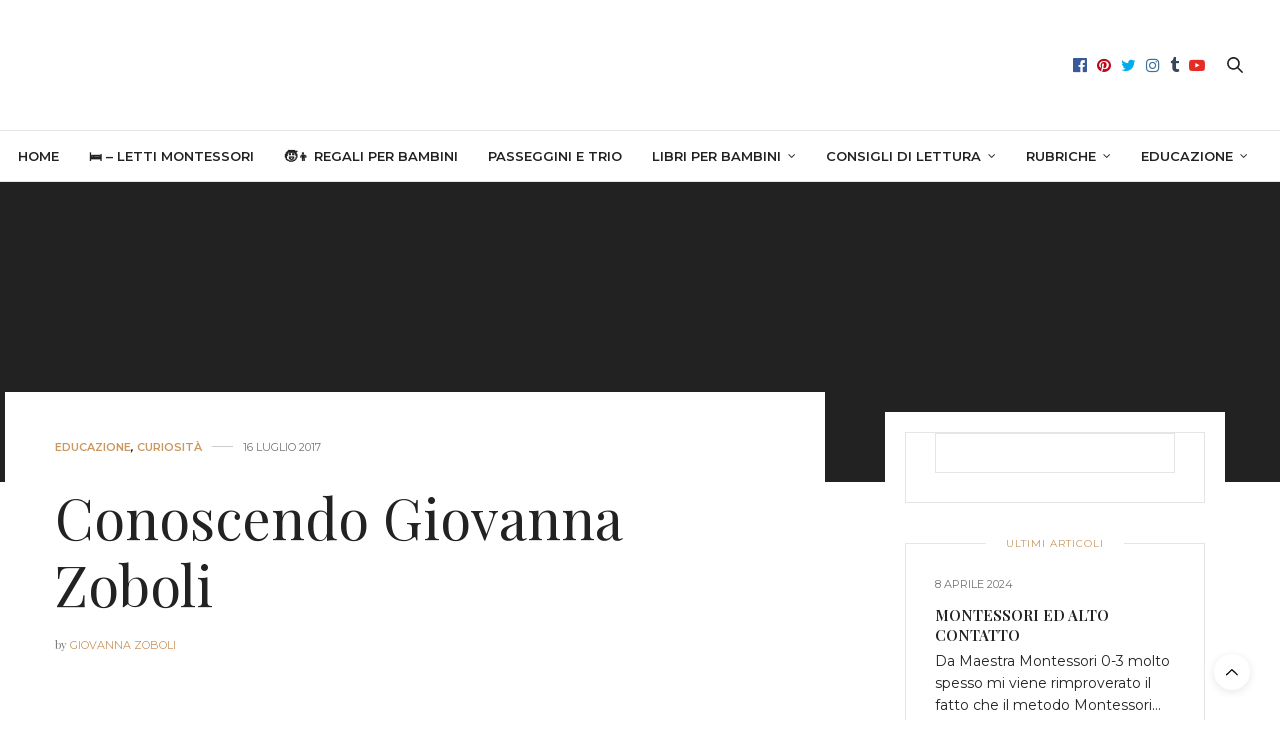

--- FILE ---
content_type: text/html; charset=UTF-8
request_url: https://occhidibimbo.com/conoscendo-giovanna-zoboli/
body_size: 46969
content:
<!doctype html>
<html lang="it-IT" prefix="og: https://ogp.me/ns#">
<head><meta charset="UTF-8"><script>if(navigator.userAgent.match(/MSIE|Internet Explorer/i)||navigator.userAgent.match(/Trident\/7\..*?rv:11/i)){var href=document.location.href;if(!href.match(/[?&]nowprocket/)){if(href.indexOf("?")==-1){if(href.indexOf("#")==-1){document.location.href=href+"?nowprocket=1"}else{document.location.href=href.replace("#","?nowprocket=1#")}}else{if(href.indexOf("#")==-1){document.location.href=href+"&nowprocket=1"}else{document.location.href=href.replace("#","&nowprocket=1#")}}}}</script><script>(()=>{class RocketLazyLoadScripts{constructor(){this.v="1.2.5.1",this.triggerEvents=["keydown","mousedown","mousemove","touchmove","touchstart","touchend","wheel"],this.userEventHandler=this.t.bind(this),this.touchStartHandler=this.i.bind(this),this.touchMoveHandler=this.o.bind(this),this.touchEndHandler=this.h.bind(this),this.clickHandler=this.u.bind(this),this.interceptedClicks=[],this.interceptedClickListeners=[],this.l(this),window.addEventListener("pageshow",(t=>{this.persisted=t.persisted,this.everythingLoaded&&this.m()})),document.addEventListener("DOMContentLoaded",(()=>{this.p()})),this.delayedScripts={normal:[],async:[],defer:[]},this.trash=[],this.allJQueries=[]}k(t){document.hidden?t.t():(this.triggerEvents.forEach((e=>window.addEventListener(e,t.userEventHandler,{passive:!0}))),window.addEventListener("touchstart",t.touchStartHandler,{passive:!0}),window.addEventListener("mousedown",t.touchStartHandler),document.addEventListener("visibilitychange",t.userEventHandler))}_(){this.triggerEvents.forEach((t=>window.removeEventListener(t,this.userEventHandler,{passive:!0}))),document.removeEventListener("visibilitychange",this.userEventHandler)}i(t){"HTML"!==t.target.tagName&&(window.addEventListener("touchend",this.touchEndHandler),window.addEventListener("mouseup",this.touchEndHandler),window.addEventListener("touchmove",this.touchMoveHandler,{passive:!0}),window.addEventListener("mousemove",this.touchMoveHandler),t.target.addEventListener("click",this.clickHandler),this.L(t.target,!0),this.M(t.target,"onclick","rocket-onclick"),this.C())}o(t){window.removeEventListener("touchend",this.touchEndHandler),window.removeEventListener("mouseup",this.touchEndHandler),window.removeEventListener("touchmove",this.touchMoveHandler,{passive:!0}),window.removeEventListener("mousemove",this.touchMoveHandler),t.target.removeEventListener("click",this.clickHandler),this.L(t.target,!1),this.M(t.target,"rocket-onclick","onclick"),this.O()}h(){window.removeEventListener("touchend",this.touchEndHandler),window.removeEventListener("mouseup",this.touchEndHandler),window.removeEventListener("touchmove",this.touchMoveHandler,{passive:!0}),window.removeEventListener("mousemove",this.touchMoveHandler)}u(t){t.target.removeEventListener("click",this.clickHandler),this.L(t.target,!1),this.M(t.target,"rocket-onclick","onclick"),this.interceptedClicks.push(t),t.preventDefault(),t.stopPropagation(),t.stopImmediatePropagation(),this.O()}D(){window.removeEventListener("touchstart",this.touchStartHandler,{passive:!0}),window.removeEventListener("mousedown",this.touchStartHandler),this.interceptedClicks.forEach((t=>{t.target.dispatchEvent(new MouseEvent("click",{view:t.view,bubbles:!0,cancelable:!0}))}))}l(t){EventTarget.prototype.addEventListenerBase=EventTarget.prototype.addEventListener,EventTarget.prototype.addEventListener=function(e,i,o){"click"!==e||t.windowLoaded||i===t.clickHandler||t.interceptedClickListeners.push({target:this,func:i,options:o}),(this||window).addEventListenerBase(e,i,o)}}L(t,e){this.interceptedClickListeners.forEach((i=>{i.target===t&&(e?t.removeEventListener("click",i.func,i.options):t.addEventListener("click",i.func,i.options))})),t.parentNode!==document.documentElement&&this.L(t.parentNode,e)}S(){return new Promise((t=>{this.T?this.O=t:t()}))}C(){this.T=!0}O(){this.T=!1}M(t,e,i){t.hasAttribute&&t.hasAttribute(e)&&(event.target.setAttribute(i,event.target.getAttribute(e)),event.target.removeAttribute(e))}t(){this._(this),"loading"===document.readyState?document.addEventListener("DOMContentLoaded",this.R.bind(this)):this.R()}p(){let t=[];document.querySelectorAll("script[type=rocketlazyloadscript][data-rocket-src]").forEach((e=>{let i=e.getAttribute("data-rocket-src");if(i&&0!==i.indexOf("data:")){0===i.indexOf("//")&&(i=location.protocol+i);try{const o=new URL(i).origin;o!==location.origin&&t.push({src:o,crossOrigin:e.crossOrigin||"module"===e.getAttribute("data-rocket-type")})}catch(t){}}})),t=[...new Map(t.map((t=>[JSON.stringify(t),t]))).values()],this.j(t,"preconnect")}async R(){this.lastBreath=Date.now(),this.P(this),this.F(this),this.q(),this.A(),this.I(),await this.U(this.delayedScripts.normal),await this.U(this.delayedScripts.defer),await this.U(this.delayedScripts.async);try{await this.W(),await this.H(this),await this.J()}catch(t){console.error(t)}window.dispatchEvent(new Event("rocket-allScriptsLoaded")),this.everythingLoaded=!0,this.S().then((()=>{this.D()})),this.N()}A(){document.querySelectorAll("script[type=rocketlazyloadscript]").forEach((t=>{t.hasAttribute("data-rocket-src")?t.hasAttribute("async")&&!1!==t.async?this.delayedScripts.async.push(t):t.hasAttribute("defer")&&!1!==t.defer||"module"===t.getAttribute("data-rocket-type")?this.delayedScripts.defer.push(t):this.delayedScripts.normal.push(t):this.delayedScripts.normal.push(t)}))}async B(t){if(await this.G(),!0!==t.noModule||!("noModule"in HTMLScriptElement.prototype))return new Promise((e=>{let i;function o(){(i||t).setAttribute("data-rocket-status","executed"),e()}try{if(navigator.userAgent.indexOf("Firefox/")>0||""===navigator.vendor)i=document.createElement("script"),[...t.attributes].forEach((t=>{let e=t.nodeName;"type"!==e&&("data-rocket-type"===e&&(e="type"),"data-rocket-src"===e&&(e="src"),i.setAttribute(e,t.nodeValue))})),t.text&&(i.text=t.text),i.hasAttribute("src")?(i.addEventListener("load",o),i.addEventListener("error",(function(){i.setAttribute("data-rocket-status","failed"),e()})),setTimeout((()=>{i.isConnected||e()}),1)):(i.text=t.text,o()),t.parentNode.replaceChild(i,t);else{const i=t.getAttribute("data-rocket-type"),n=t.getAttribute("data-rocket-src");i?(t.type=i,t.removeAttribute("data-rocket-type")):t.removeAttribute("type"),t.addEventListener("load",o),t.addEventListener("error",(function(){t.setAttribute("data-rocket-status","failed"),e()})),n?(t.removeAttribute("data-rocket-src"),t.src=n):t.src="data:text/javascript;base64,"+window.btoa(unescape(encodeURIComponent(t.text)))}}catch(i){t.setAttribute("data-rocket-status","failed"),e()}}));t.setAttribute("data-rocket-status","skipped")}async U(t){const e=t.shift();return e&&e.isConnected?(await this.B(e),this.U(t)):Promise.resolve()}I(){this.j([...this.delayedScripts.normal,...this.delayedScripts.defer,...this.delayedScripts.async],"preload")}j(t,e){var i=document.createDocumentFragment();t.forEach((t=>{const o=t.getAttribute&&t.getAttribute("data-rocket-src")||t.src;if(o){const n=document.createElement("link");n.href=o,n.rel=e,"preconnect"!==e&&(n.as="script"),t.getAttribute&&"module"===t.getAttribute("data-rocket-type")&&(n.crossOrigin=!0),t.crossOrigin&&(n.crossOrigin=t.crossOrigin),t.integrity&&(n.integrity=t.integrity),i.appendChild(n),this.trash.push(n)}})),document.head.appendChild(i)}P(t){let e={};function i(i,o){return e[o].eventsToRewrite.indexOf(i)>=0&&!t.everythingLoaded?"rocket-"+i:i}function o(t,o){!function(t){e[t]||(e[t]={originalFunctions:{add:t.addEventListener,remove:t.removeEventListener},eventsToRewrite:[]},t.addEventListener=function(){arguments[0]=i(arguments[0],t),e[t].originalFunctions.add.apply(t,arguments)},t.removeEventListener=function(){arguments[0]=i(arguments[0],t),e[t].originalFunctions.remove.apply(t,arguments)})}(t),e[t].eventsToRewrite.push(o)}function n(e,i){let o=e[i];e[i]=null,Object.defineProperty(e,i,{get:()=>o||function(){},set(n){t.everythingLoaded?o=n:e["rocket"+i]=o=n}})}o(document,"DOMContentLoaded"),o(window,"DOMContentLoaded"),o(window,"load"),o(window,"pageshow"),o(document,"readystatechange"),n(document,"onreadystatechange"),n(window,"onload"),n(window,"onpageshow")}F(t){let e;function i(e){return t.everythingLoaded?e:e.split(" ").map((t=>"load"===t||0===t.indexOf("load.")?"rocket-jquery-load":t)).join(" ")}function o(o){if(o&&o.fn&&!t.allJQueries.includes(o)){o.fn.ready=o.fn.init.prototype.ready=function(e){return t.domReadyFired?e.bind(document)(o):document.addEventListener("rocket-DOMContentLoaded",(()=>e.bind(document)(o))),o([])};const e=o.fn.on;o.fn.on=o.fn.init.prototype.on=function(){return this[0]===window&&("string"==typeof arguments[0]||arguments[0]instanceof String?arguments[0]=i(arguments[0]):"object"==typeof arguments[0]&&Object.keys(arguments[0]).forEach((t=>{const e=arguments[0][t];delete arguments[0][t],arguments[0][i(t)]=e}))),e.apply(this,arguments),this},t.allJQueries.push(o)}e=o}o(window.jQuery),Object.defineProperty(window,"jQuery",{get:()=>e,set(t){o(t)}})}async H(t){const e=document.querySelector("script[data-webpack]");e&&(await async function(){return new Promise((t=>{e.addEventListener("load",t),e.addEventListener("error",t)}))}(),await t.K(),await t.H(t))}async W(){this.domReadyFired=!0,await this.G(),document.dispatchEvent(new Event("rocket-readystatechange")),await this.G(),document.rocketonreadystatechange&&document.rocketonreadystatechange(),await this.G(),document.dispatchEvent(new Event("rocket-DOMContentLoaded")),await this.G(),window.dispatchEvent(new Event("rocket-DOMContentLoaded"))}async J(){await this.G(),document.dispatchEvent(new Event("rocket-readystatechange")),await this.G(),document.rocketonreadystatechange&&document.rocketonreadystatechange(),await this.G(),window.dispatchEvent(new Event("rocket-load")),await this.G(),window.rocketonload&&window.rocketonload(),await this.G(),this.allJQueries.forEach((t=>t(window).trigger("rocket-jquery-load"))),await this.G();const t=new Event("rocket-pageshow");t.persisted=this.persisted,window.dispatchEvent(t),await this.G(),window.rocketonpageshow&&window.rocketonpageshow({persisted:this.persisted}),this.windowLoaded=!0}m(){document.onreadystatechange&&document.onreadystatechange(),window.onload&&window.onload(),window.onpageshow&&window.onpageshow({persisted:this.persisted})}q(){const t=new Map;document.write=document.writeln=function(e){const i=document.currentScript;i||console.error("WPRocket unable to document.write this: "+e);const o=document.createRange(),n=i.parentElement;let s=t.get(i);void 0===s&&(s=i.nextSibling,t.set(i,s));const c=document.createDocumentFragment();o.setStart(c,0),c.appendChild(o.createContextualFragment(e)),n.insertBefore(c,s)}}async G(){Date.now()-this.lastBreath>45&&(await this.K(),this.lastBreath=Date.now())}async K(){return document.hidden?new Promise((t=>setTimeout(t))):new Promise((t=>requestAnimationFrame(t)))}N(){this.trash.forEach((t=>t.remove()))}static run(){const t=new RocketLazyLoadScripts;t.k(t)}}RocketLazyLoadScripts.run()})();</script>
	
	<meta name="viewport" content="width=device-width, initial-scale=1, maximum-scale=1, viewport-fit=cover">
	<link rel="profile" href="//gmpg.org/xfn/11">
	<script type="text/javascript">
/* <![CDATA[ */
(()=>{var e={};e.g=function(){if("object"==typeof globalThis)return globalThis;try{return this||new Function("return this")()}catch(e){if("object"==typeof window)return window}}(),function({ampUrl:n,isCustomizePreview:t,isAmpDevMode:r,noampQueryVarName:o,noampQueryVarValue:s,disabledStorageKey:i,mobileUserAgents:a,regexRegex:c}){if("undefined"==typeof sessionStorage)return;const d=new RegExp(c);if(!a.some((e=>{const n=e.match(d);return!(!n||!new RegExp(n[1],n[2]).test(navigator.userAgent))||navigator.userAgent.includes(e)})))return;e.g.addEventListener("DOMContentLoaded",(()=>{const e=document.getElementById("amp-mobile-version-switcher");if(!e)return;e.hidden=!1;const n=e.querySelector("a[href]");n&&n.addEventListener("click",(()=>{sessionStorage.removeItem(i)}))}));const g=r&&["paired-browsing-non-amp","paired-browsing-amp"].includes(window.name);if(sessionStorage.getItem(i)||t||g)return;const u=new URL(location.href),m=new URL(n);m.hash=u.hash,u.searchParams.has(o)&&s===u.searchParams.get(o)?sessionStorage.setItem(i,"1"):m.href!==u.href&&(window.stop(),location.replace(m.href))}({"ampUrl":"https:\/\/occhidibimbo.com\/conoscendo-giovanna-zoboli\/amp\/","noampQueryVarName":"noamp","noampQueryVarValue":"mobile","disabledStorageKey":"amp_mobile_redirect_disabled","mobileUserAgents":["Mobile","Android","Silk\/","Kindle","BlackBerry","Opera Mini","Opera Mobi"],"regexRegex":"^\\\/((?:.|\\n)+)\\\/([i]*)$","isCustomizePreview":false,"isAmpDevMode":false})})();
/* ]]> */
</script>
<meta http-equiv="x-dns-prefetch-control" content="on">
	<link rel="dns-prefetch" href="//fonts.googleapis.com" />
	<link rel="dns-prefetch" href="//fonts.gstatic.com" />
	<link rel="dns-prefetch" href="//0.gravatar.com/" />
	<link rel="dns-prefetch" href="//2.gravatar.com/" />
	<link rel="dns-prefetch" href="//1.gravatar.com/" /><!-- Google tag (gtag.js) consent mode dataLayer added by Site Kit -->
<script type="rocketlazyloadscript" data-rocket-type="text/javascript" id="google_gtagjs-js-consent-mode-data-layer">
/* <![CDATA[ */
window.dataLayer = window.dataLayer || [];function gtag(){dataLayer.push(arguments);}
gtag('consent', 'default', {"ad_personalization":"denied","ad_storage":"denied","ad_user_data":"denied","analytics_storage":"denied","functionality_storage":"denied","security_storage":"denied","personalization_storage":"denied","region":["AT","BE","BG","CH","CY","CZ","DE","DK","EE","ES","FI","FR","GB","GR","HR","HU","IE","IS","IT","LI","LT","LU","LV","MT","NL","NO","PL","PT","RO","SE","SI","SK"],"wait_for_update":500});
window._googlesitekitConsentCategoryMap = {"statistics":["analytics_storage"],"marketing":["ad_storage","ad_user_data","ad_personalization"],"functional":["functionality_storage","security_storage"],"preferences":["personalization_storage"]};
window._googlesitekitConsents = {"ad_personalization":"denied","ad_storage":"denied","ad_user_data":"denied","analytics_storage":"denied","functionality_storage":"denied","security_storage":"denied","personalization_storage":"denied","region":["AT","BE","BG","CH","CY","CZ","DE","DK","EE","ES","FI","FR","GB","GR","HR","HU","IE","IS","IT","LI","LT","LU","LV","MT","NL","NO","PL","PT","RO","SE","SI","SK"],"wait_for_update":500};
/* ]]> */
</script>
<!-- End Google tag (gtag.js) consent mode dataLayer added by Site Kit -->

<!-- Ottimizzazione per i motori di ricerca di Rank Math - https://rankmath.com/ -->
<title>Conoscendo Giovanna Zoboli - Occhi di Bimbo</title><link rel="preload" as="style" href="//fonts.googleapis.com/css?family=Montserrat%3A100%2C200%2C300%2C400%2C500%2C600%2C700%2C800%2C900%2C100i%2C200i%2C300i%2C400i%2C500i%2C600i%2C700i%2C800i%2C900i%7CPlayfair%20Display%3A400%2C500%2C600%2C700%2C800%2C900%2C400i%2C500i%2C600i%2C700i%2C800i%2C900i&#038;subset=latin&#038;display=swap" /><link rel="stylesheet" href="//fonts.googleapis.com/css?family=Montserrat%3A100%2C200%2C300%2C400%2C500%2C600%2C700%2C800%2C900%2C100i%2C200i%2C300i%2C400i%2C500i%2C600i%2C700i%2C800i%2C900i%7CPlayfair%20Display%3A400%2C500%2C600%2C700%2C800%2C900%2C400i%2C500i%2C600i%2C700i%2C800i%2C900i&#038;subset=latin&#038;display=swap" media="print" onload="this.media='all'" /><noscript><link rel="stylesheet" href="//fonts.googleapis.com/css?family=Montserrat%3A100%2C200%2C300%2C400%2C500%2C600%2C700%2C800%2C900%2C100i%2C200i%2C300i%2C400i%2C500i%2C600i%2C700i%2C800i%2C900i%7CPlayfair%20Display%3A400%2C500%2C600%2C700%2C800%2C900%2C400i%2C500i%2C600i%2C700i%2C800i%2C900i&#038;subset=latin&#038;display=swap" /></noscript><style id="rocket-critical-css">:root{--wp-admin-theme-color:#007cba;--wp-admin-theme-color-darker-10:#006ba1;--wp-admin-theme-color-darker-20:#005a87} html{font-family:sans-serif;-ms-text-size-adjust:100%;-webkit-text-size-adjust:100%}body{margin:0}article,aside,figure,header,nav{display:block}a{background-color:transparent}strong{font-weight:700}h1{font-size:2em;margin:.67em 0}img{border:0}svg:not(:root){overflow:hidden}figure{margin:1em 40px}input,textarea{color:inherit;font:inherit;margin:0}input::-moz-focus-inner{border:0;padding:0}input{line-height:normal}textarea{overflow:auto}html{font-size:100%;box-sizing:border-box}*,:after,:before{box-sizing:inherit}body{padding:0;margin:0;font-family:Helvetica Neue,Helvetica,Roboto,Arial,sans-serif;font-weight:400;line-height:1.5;color:#0a0a0a;background:#fefefe;-webkit-font-smoothing:antialiased;-moz-osx-font-smoothing:grayscale}img{max-width:100%;height:auto;-ms-interpolation-mode:bicubic;display:inline-block;vertical-align:middle}textarea{height:auto;min-height:50px;border-radius:0}.row{max-width:75rem;margin-left:auto;margin-right:auto}.row:after,.row:before{content:' ';display:table}.row:after{clear:both}.columns{width:100%;float:left;padding-left:.625rem;padding-right:.625rem}.columns:last-child:not(:first-child){float:right}.small-3{width:25%}.small-6{width:50%}.small-12{width:100%}@media screen and (min-width:40.0625em){.medium-4{width:33.33333%}.medium-6{width:50%}.medium-12{width:100%}}@media screen and (min-width:64.0625em){.large-3{width:25%}.large-4{width:33.33333%}.large-8{width:66.66667%}}.row{max-width:75rem;margin-left:auto;margin-right:auto;display:-ms-flexbox;display:flex;-ms-flex-flow:row wrap;flex-flow:row wrap}.row .row{max-width:none;margin-left:-.625rem;margin-right:-.625rem}@media screen and (min-width:40.0625em){.row .row{margin-left:-.9375rem;margin-right:-.9375rem}}.columns{-ms-flex:1 1 0px;flex:1 1 0px;padding-left:.625rem;padding-right:.625rem;min-width:initial}@media screen and (min-width:40.0625em){.columns{padding-left:.9375rem;padding-right:.9375rem}}.small-3{-ms-flex:0 0 25%;flex:0 0 25%;max-width:25%}.small-6{-ms-flex:0 0 50%;flex:0 0 50%;max-width:50%}.small-12{-ms-flex:0 0 100%;flex:0 0 100%;max-width:100%}@media screen and (min-width:40.0625em){.medium-4{-ms-flex:0 0 33.33333%;flex:0 0 33.33333%;max-width:33.33333%}.medium-6{-ms-flex:0 0 50%;flex:0 0 50%;max-width:50%}.medium-12{-ms-flex:0 0 100%;flex:0 0 100%;max-width:100%}}@media screen and (min-width:64.0625em){.large-3{-ms-flex:0 0 25%;flex:0 0 25%;max-width:25%}.large-4{-ms-flex:0 0 33.33333%;flex:0 0 33.33333%;max-width:33.33333%}.large-8{-ms-flex:0 0 66.66667%;flex:0 0 66.66667%;max-width:66.66667%}}div,form,h1,h6,li,p,ul{margin:0;padding:0}p{font-size:inherit;line-height:1.6;margin-bottom:1rem;text-rendering:optimizeLegibility}em,i{font-style:italic}em,i,strong{line-height:inherit}strong{font-weight:700}h1,h6{font-family:Helvetica Neue,Helvetica,Roboto,Arial,sans-serif;font-weight:400;font-style:normal;color:inherit;text-rendering:optimizeLegibility;margin-top:0;margin-bottom:.5rem;line-height:1.4}h1{font-size:1.5rem}h6{font-size:1rem}@media screen and (min-width:40.0625em){h1{font-size:3rem}h6{font-size:1rem}}a{color:#2199e8;text-decoration:none;line-height:inherit}a img{border:0}ul{line-height:1.6;margin-bottom:1rem;list-style-position:outside}li{font-size:inherit}ul{list-style-type:disc}ul{margin-left:1.25rem}ul ul{margin-left:1.25rem;margin-bottom:0}.text-center{text-align:center}.hide{display:none!important}@media screen and (min-width:40.0625em){.hide-for-medium{display:none!important}}@media screen and (min-width:64.0625em){.hide-for-large{display:none!important}}.align-middle{-ms-flex-align:center;align-items:center}html{min-height:100vh;overflow-y:scroll!important}body{color:#222;background:#fff;position:static;min-height:100%;scroll-behavior:smooth}body div,body ul,body li,body form,body p{font-size:inherit;font-family:inherit}body p{font-style:normal;font-size:16px;font-weight:400;line-height:1.8;margin-bottom:0.65rem}body strong{font-weight:600}figure{margin:0}a{color:#ef2673;outline:0}.full-menu-container .full-menu>li.menu-item-has-children.menu-item-mega-parent .thb_mega_menu_holder .thb_mega_menu,.full-menu-container .full-menu>li.menu-item-has-children.menu-item-mega-parent .thb_mega_menu_holder .thb_mega_menu li{margin:0;padding:0}.cf:before,.cf:after{content:" ";display:table}.cf:after{clear:both}.full-menu-container .full-menu>li.menu-item-has-children.menu-item-mega-parent .thb_mega_menu_holder .category-children>div [class*="column"]+[class*="column"]:last-child{float:left}.custom_scroll{overflow:hidden;height:100%;position:relative}.fixed-me{position:sticky;top:150px;left:0}.screen-reader-text{display:none}.row:before,.row:after{display:none!important}.row.full-width-row{width:100%;margin-left:auto;margin-right:auto;max-width:100%}#content-container{min-height:100%}#content-container .click-capture{position:absolute;z-index:998;top:0;right:0;width:0;height:0;background:rgba(0,0,0,0.2);content:'';will-change:opacity;filter:progid:DXImageTransform.Microsoft.Alpha(Opacity=0);opacity:0}#wrapper{position:relative;width:100%;min-height:100%;scroll-behavior:smooth}#wrapper [role="main"]{position:relative;z-index:10}@media only screen and (max-width:40.0625em){#wrapper{overflow:hidden}}h1,h6{font-family:'Playfair Display',serif}h1,h6{color:#222;text-rendering:auto;margin-top:0}h1{display:block;font-size:36px;line-height:1.2;font-weight:400;margin:0 0 20px;word-break:break-word}@media only screen and (min-width:64.0625em){h1{font-size:56px;word-break:normal}}h6{font-size:14px;margin-bottom:15px;font-weight:400}ul{margin-left:0;list-style-position:inside;font-size:14px;font-weight:400}ul ul{margin:10px 0 0 15px}ul li{margin-bottom:10px}.header{height:auto;position:static;top:0;left:0;width:100%;z-index:101;background:#fff}.header .header_top{padding:15px;border-bottom:1px solid rgba(0,0,0,0.1);position:relative;direction:ltr;background-size:cover;will-change:padding}@media only screen and (min-width:40.0625em){.header .header_top{padding:30px 15px}}.header .header_top>.row:before,.header .header_top>.row:after{display:none!important}.header .header_top>.row>.columns{padding:0;min-height:1px}@media only screen and (min-width:40.0625em){.header .header_top>.row>.columns{padding:0 0.9375em}}.header .logo{display:inline-flex;justify-content:center;align-items:center;min-height:1px;will-change:height}.header .logo .logolink{display:inline-block;max-width:100%}.header .logo .logoimg{display:block;max-height:40px;max-width:100%}@media only screen and (min-width:40.0625em){.header .logo .logoimg{max-height:70px}}.header .toggle-holder{display:inline-flex;justify-content:flex-start;align-items:center}.header .social-holder{text-align:right;display:flex;justify-content:flex-end;align-items:center}.header .social-holder .icon-1x{display:none;font-size:16px;padding:0 5px;line-height:1}@media only screen and (min-width:64.0625em){.header .social-holder .icon-1x{vertical-align:middle;display:inline-block}}@media only screen and (min-width:64.0625em) and (-ms-high-contrast:active),only screen and (min-width:64.0625em) and (-ms-high-contrast:none){.header .social-holder .icon-1x{line-height:40px}}.header .social-holder.style2 .quick_search{width:30px}@media only screen and (min-width:40.0625em){.header .social-holder.style2 .quick_search{margin-left:10px}}.header .social-holder .social_header{position:relative;display:none;z-index:4}@media only screen and (min-width:64.0625em){.header .social-holder .social_header{display:inline-flex}}.header.fixed{position:fixed;top:0;left:0;width:100%;z-index:30;margin:0;-moz-transform:translateZ(0);-webkit-transform:translateZ(0);transform:translateZ(0);-moz-transform:translateY(-100%);-ms-transform:translateY(-100%);-webkit-transform:translateY(-100%);transform:translateY(-100%);will-change:transform}.header.fixed .progress{display:block;position:absolute;bottom:-2px;left:-15px;height:2px;width:0;background:#ef2673;will-change:width}.header.fixed .nav_holder{border-bottom:1px solid rgba(0,0,0,0.1)}.header.fixed .full-menu-container .full-menu{border:0}.header.style1 .full-menu-container{border-bottom:1px solid rgba(0,0,0,0.1)}.header.style1 .full-menu-container .full-menu{border:0}.header.style4 .center-column{display:flex;padding:0 7px;justify-content:space-between}.header.style4 .full-menu-container{display:inline-flex}.header.style4 .full-menu-container .full-menu{border-color:transparent}.header.style4 .full-menu-container .full-menu>li.menu-item-has-children.menu-item-mega-parent .thb_mega_menu_holder{left:-15px}.header.style4 .social-holder{display:inline-flex}.full-menu-container{display:none;vertical-align:middle;text-align:center;position:relative}@media only screen and (min-width:64.0625em){.full-menu-container{display:block}}.full-menu-container .full-menu{display:inline-flex;list-style:none;margin:0;border-bottom:1px solid rgba(0,0,0,0.1);height:auto}.full-menu-container .full-menu a{font-size:13px;white-space:nowrap;color:#5a5a5a}.full-menu-container .full-menu li{margin-bottom:0}.full-menu-container .full-menu li.menu-item-has-children>a:after{display:inline-block;content:"\f107";font-family:FontAwesome;margin-left:7px;vertical-align:middle;font-size:12px;position:relative;font-weight:400}.full-menu-container .full-menu>li{display:block;margin:0;padding:0 8px}@media only screen and (min-width:40.0625em){.full-menu-container .full-menu>li{display:inline-block}}@media only screen and (min-width:64.0625em){.full-menu-container .full-menu>li{padding:0 12px}}.style1 .full-menu-container .full-menu>li:first-child{padding-left:0}.full-menu-container .full-menu>li>a{display:flex;align-items:center;height:50px;line-height:1;font-weight:600;color:#222;text-transform:uppercase;font-size:13px}.full-menu-container .full-menu>li.menu-item-has-children{position:relative}.full-menu-container .full-menu>li.menu-item-has-children.menu-item-mega-parent{position:static}.full-menu-container .full-menu>li.menu-item-has-children.menu-item-mega-parent .thb_mega_menu_holder{display:none;position:absolute;top:calc(100% - 1px);left:0;width:100%;background:#fff;padding:30px 0 25px;z-index:20;opacity:0;will-change:opacity;-moz-box-shadow:0 2px 14px rgba(0,0,0,0.15);-webkit-box-shadow:0 2px 14px rgba(0,0,0,0.15);box-shadow:0 2px 14px rgba(0,0,0,0.15)}.full-menu-container .full-menu>li.menu-item-has-children.menu-item-mega-parent .thb_mega_menu_holder>.row{width:100%;margin-left:auto;margin-right:auto;margin-top:0;margin-bottom:0;max-width:75em}.full-menu-container .full-menu>li.menu-item-has-children.menu-item-mega-parent .thb_mega_menu_holder .thb_mega_menu{float:left;width:230px;text-align:left}.full-menu-container .full-menu>li.menu-item-has-children.menu-item-mega-parent .thb_mega_menu_holder .thb_mega_menu li{display:block}.full-menu-container .full-menu>li.menu-item-has-children.menu-item-mega-parent .thb_mega_menu_holder .thb_mega_menu li>a{color:#222;display:block;margin-bottom:15px;font-size:14px;font-weight:600;line-height:1;text-transform:none}.full-menu-container .full-menu>li.menu-item-has-children.menu-item-mega-parent .thb_mega_menu_holder .category-children{margin-left:230px}.full-menu-container .full-menu>li.menu-item-has-children.menu-item-mega-parent .thb_mega_menu_holder .category-children>div{display:none;float:left;text-align:left;min-width:100%}.full-menu-container .full-menu>li.menu-item-has-children.menu-item-mega-parent .thb_mega_menu_holder .category-children>div:first-child{display:flex}.full-menu-container .full-menu>li.menu-item-has-children.menu-item-mega-parent .thb_mega_menu_holder .category-children>div a{white-space:normal}.full-menu-container .full-menu>li.menu-item-has-children.menu-item-mega-parent .thb_mega_menu_holder .category-children>div .post .post-gallery{margin-bottom:15px}.full-menu-container .full-menu>li.menu-item-has-children .sub-menu:not(.thb_mega_menu){display:none;position:absolute;top:calc(100% - 1px);left:-12px;background:#fff;padding:30px;margin:0;list-style:none;z-index:20;text-align:left;-moz-box-shadow:0 2px 14px rgba(0,0,0,0.15);-webkit-box-shadow:0 2px 14px rgba(0,0,0,0.15);box-shadow:0 2px 14px rgba(0,0,0,0.15)}.full-menu-container .full-menu>li.menu-item-has-children .sub-menu:not(.thb_mega_menu) li{padding:5px 0;border-bottom:1px solid rgba(0,0,0,0.05);min-width:160px}.full-menu-container .full-menu>li.menu-item-has-children .sub-menu:not(.thb_mega_menu) li:first-child{padding-top:0}.full-menu-container .full-menu>li.menu-item-has-children .sub-menu:not(.thb_mega_menu) li:last-child{padding-bottom:0;border-bottom:0}.full-menu-container .full-menu>li.menu-item-has-children .sub-menu:not(.thb_mega_menu) li a{font-weight:500;font-size:13px;color:#464646}.quick_search{display:inline-flex;width:30px;height:50px;font-size:26px;justify-content:center;align-items:center;position:relative;z-index:5}.quick_search .search_icon{z-index:20;position:relative;top:0;vertical-align:middle}.quick_search .searchform{position:absolute;top:50%;right:-10px;z-index:10;display:block;visibility:hidden;background:#f8f8f8;height:42px;padding:5px 40px 5px 5px;width:0;opacity:0;-moz-transform:translateY(-50%);-ms-transform:translateY(-50%);-webkit-transform:translateY(-50%);transform:translateY(-50%)}@media only screen and (min-width:40.0625em){.quick_search .searchform{right:-10px}}.quick_search .searchform input[type="text"]{margin:0;height:35px;line-height:35px;float:left;padding:0 10px;width:100%;background:transparent;color:#222;border:0}.quick_search .searchform input[type="text"]:-moz-placeholder{color:#222}.quick_search .searchform input[type="text"]::-moz-placeholder{color:#222}.quick_search .searchform input[type="text"]:-ms-input-placeholder{color:#222}.quick_search .searchform input[type="text"]::-webkit-input-placeholder{color:#222}.post .thb-post-top{display:flex;flex-wrap:wrap;line-height:1;align-items:center;margin-bottom:15px}.post .thb-post-top .post-date{display:inline-flex;align-items:center;font-size:11px;color:#767676;font-weight:400;text-transform:uppercase;white-space:nowrap}.post .thb-post-top .post-meta{display:inline-flex;position:relative;text-transform:uppercase;font-size:11px;font-weight:600;flex-wrap:wrap}.post .thb-post-top .post-meta a{font-weight:600;white-space:nowrap}.post .thb-post-top .post-meta+.post-date:before{content:'';height:1px;background:rgba(0,0,0,0.2);width:10px;margin:0 5px;display:inline-block;vertical-align:middle;position:relative;top:-1px}@media only screen and (min-width:40.0625em){.post .thb-post-top .post-meta+.post-date:before{margin:0 10px;width:21px}}.post .post-author{font-size:11px;color:#767676;font-weight:400;text-transform:uppercase}.post .post-author em{font-style:normal;text-transform:none}.post .post-gallery{display:block;position:relative;margin-bottom:25px;padding:0;overflow:hidden;background:#fff}.post .post-gallery img{min-width:100%}.post .post-gallery>a{display:block;will-change:opacity}.post .post-content{float:none;position:relative}.post .post-content p{margin-bottom:25px;line-height:1.6}.post .post-content p:last-child{margin:0}.post .post-content.small p{font-size:14px;margin-bottom:20px}.post .post-title a{color:#222}.post.mega-menu-post .post-title h6{line-height:20px}.post-detail .post-title-container{margin-bottom:30px}.post-detail .post-detail-gallery{margin-bottom:30px;position:relative}.post-detail .post-detail-gallery img{width:100%}.post-detail .share-article{width:55px;margin-right:25px;min-width:55px;max-width:100%;margin-bottom:20px}.post-detail .share-article .boxed-icon{display:flex;justify-content:center;align-items:center;vertical-align:middle;position:relative;margin-bottom:10px}.post-detail .share-article .boxed-icon.style1{font-size:14px;width:45px;height:43px}.post-detail .share-article .boxed-icon.style1:not(:hover){background:#fff}.post-detail .share-article .boxed-icon.style1 span{position:absolute;display:block;top:-10px;right:-3px;background:#b1b1b1;border-left:1px solid #fff;border-bottom:1px solid #fff;height:20px;min-width:20px;text-align:center;line-height:20px;padding:0 3px;color:#fff;font-size:10px;font-weight:600}@media only screen and (min-width:40.0625em){.post-detail .share-article .boxed-icon.style1{width:55px;height:53px;font-size:18px}.post-detail .share-article .boxed-icon.style1 span{top:-3px}}.post-detail .thb-post-top{margin-bottom:30px;clear:both}.post-content-container+.share-article{width:auto;max-width:100%;margin:0 0 50px;float:none;text-align:center}.post-content-container+.share-article .boxed-icon{display:inline-flex;margin:0 2px 0}.post-header{height:300px;background:#222;position:relative;overflow:hidden}.post-header .parallax_bg{position:absolute;top:-15%;left:0;width:100%;height:150%;background-size:cover;background-position:0 center;will-change:transform;-moz-transform:translateY(0);-ms-transform:translateY(0);-webkit-transform:translateY(0);transform:translateY(0)}.post-detail-style2-row .post-detail{margin-top:-90px;z-index:0;position:relative}.post-detail-style2-row .post-detail .post-title-container{background:#fff;padding:15px;margin:0}@media only screen and (min-width:40.0625em){.post-detail-style2-row .post-detail .post-title-container{padding:30px}}.post-detail-style2-row .sidebar_inner{margin-top:-70px;min-height:80px}#infinite-article{padding-bottom:80px;position:relative;will-change:contents}#infinite-article>.post-detail-row{padding:60px 0}#infinite-article>.post-detail-row.style2{padding:0 0 60px 0}.sidebar{padding-left:15px}@media only screen and (min-width:40.0625em){.sidebar{padding-left:45px}}.sidebar .sidebar_inner{background:#fff;padding:0 20px;height:auto!important}.post-detail-style2-row .sidebar .sidebar_inner{padding:20px}.post-detail-row .sidebar{display:none}@media only screen and (min-width:64.0625em){.post-detail-row .sidebar{display:block}}.widget{margin-bottom:30px;width:100%}.widget:last-child{margin-bottom:0}.widget .post .post-title a{color:#222}.widget.style7{border:1px solid #e5e5e5;margin-bottom:40px;padding-top:0}@media only screen and (min-width:40.0625em){.widget.style7{padding:29px;padding-top:0}}.widget.style7>strong{font-weight:500;color:#222;top:-18px}.widget.style7>strong span{background:#fff}.widget>strong{text-align:center;margin:0;color:#222;font-weight:400;font-size:10px;display:block;position:relative;top:-20px;text-transform:uppercase;letter-spacing:0.1em;color:#222}.widget>strong span{display:inline-block;background:#ffe7f0;height:35px;padding:0 20px;line-height:35px;font-weight:400}.widget ul{margin:0}.widget ul li{display:block;padding:8px 0;font-size:14px;line-height:18px;margin:0;clear:both}.widget ul li:first-child{padding-top:0}.widget ul li p{font-size:13px;line-height:18px}.widget.widget_latestlist ul li{padding-top:0;padding-bottom:20px}.widget.widget_latestlist ul li .post-title h6{font-weight:600;font-size:15px;line-height:20px;margin:0 0 5px}.widget.widget_latestlist ul li .post-content p{margin:0}form{margin:0}input[type="text"],textarea{border:0;padding:14px 15px;margin:0 0 20px;height:40px;color:#222;font-size:12px;max-width:100%;outline:0;height:40px;background:#fff;border:1px solid #e5e5e5;border-radius:0;-moz-box-shadow:none;-webkit-box-shadow:none;box-shadow:none;-moz-appearance:none;-webkit-appearance:none}input[type="text"]:-moz-placeholder,textarea:-moz-placeholder{color:#767676}input[type="text"]::-moz-placeholder,textarea::-moz-placeholder{color:#767676}input[type="text"]:-ms-input-placeholder,textarea:-ms-input-placeholder{color:#767676}input[type="text"]::-webkit-input-placeholder,textarea::-webkit-input-placeholder{color:#767676}label{display:inline-block;clear:left;font-size:12px;color:#222;margin:0 0 10px;line-height:12px;font-weight:600;text-transform:uppercase}textarea{height:auto;min-height:162px;resize:none;overflow:auto}.searchform{margin:0}.searchform input{margin-bottom:0;box-sizing:border-box;width:100%}.mobile-toggle{display:inline-block;width:30px;height:30px;vertical-align:middle;position:relative}.mobile-toggle div{width:30px;height:30px;position:relative}.mobile-toggle span{display:block;position:absolute;width:22px;height:3px;background:#222;content:" ";left:4px;border-radius:2px}.mobile-toggle span:nth-child(1){top:8px}.mobile-toggle span:nth-child(2){top:13px}.mobile-toggle span:nth-child(3){top:18px}.mobile-toggle.small span{width:18px;height:2px}.mobile-toggle.small span:nth-child(1){top:9px}.mobile-toggle.small span:nth-child(2){top:14px}.mobile-toggle.small span:nth-child(3){top:19px}#mobile-menu{position:fixed;top:0;height:100%;z-index:99;padding:20px 10px 20px 20px;width:320px;background:#fff;overflow:hidden;left:0;-moz-transform:translate3d(-320px,0,0);-webkit-transform:translate3d(-320px,0,0);transform:translate3d(-320px,0,0)}@media only screen and (min-width:40.0625em){#mobile-menu{padding:30px 20px 30px 30px}}@media only screen and (max-width:40.0625em){#mobile-menu{width:280px;left:0;-moz-transform:translate3d(-280px,0,0);-webkit-transform:translate3d(-280px,0,0);transform:translate3d(-280px,0,0)}}#mobile-menu .custom_scroll{padding-right:10px}#mobile-menu .close{position:absolute;top:0;right:10px;display:flex;justify-content:center;align-items:center;width:20px;height:20px;background:#222;color:#fff}#mobile-menu .close svg{width:16px;display:block;position:relative;top:1px}#mobile-menu .close svg g{stroke:#fff}@media only screen and (min-width:40.0625em){#mobile-menu .close{width:24px;height:24px}#mobile-menu .close svg{width:24px}}#mobile-menu .logolink{display:block}#mobile-menu .logoimg{max-height:45px;margin-bottom:30px}.thb-mobile-menu{list-style:none;padding:0;margin:0 0 30px;clear:left;position:relative}.thb-mobile-menu li{border-bottom:1px solid #e7e7e7;margin:0}.thb-mobile-menu li.menu-item-has-children{position:relative}.thb-mobile-menu li span{display:block;position:absolute;width:23px;height:23px;text-align:center;line-height:21px;font-size:14px;border:1px solid #e7e7e7;right:0;top:10px}.thb-mobile-menu li a{display:block;line-height:44px;font-size:16px;font-weight:600;color:#222;position:relative}.thb-mobile-menu li:last-child{border:0}.thb-mobile-menu .sub-menu{display:none;list-style:none;margin:0;border-top:1px solid #e7e7e7;padding:5px 0 5px 20px}.thb-mobile-menu .sub-menu li a{font-size:12px;line-height:35px;color:#595959}.thb-mobile-menu-secondary{list-style:none;padding:0;margin:0 0 30px;clear:left;position:relative}.thb-mobile-menu-secondary li a{display:block;line-height:24px;font-size:14px;font-weight:400;color:rgba(34,34,34,0.8);position:relative}.menu-footer p{font-size:11px;line-break:16px;color:#767676}.comment-respond input:not([type='checkbox']),.comment-respond textarea{width:100%;margin-bottom:10px}.comment-respond .form-submit input{margin:0}.boxed-icon{display:inline-flex;width:24px;height:24px;line-height:1;justify-content:center;align-items:center;text-align:center;font-size:12px;border:1px solid #eaeaea}.facebook{color:#3b5998}.facebook.boxed-icon{background:#fff}.linkedin{color:#007bb6}.linkedin.boxed-icon{background:#fff}.pinterest{color:#bd081c}.pinterest.boxed-icon{background:#fff}.whatsapp{color:#25d366}.whatsapp.boxed-icon{background:#fff}.twitter{color:#00aced}.twitter.boxed-icon{background:#fff}.instagram{color:#3f729b}.tumblr{color:#35465c}.youtube{color:#e52d27}.email{color:#9b9b9b}.email.boxed-icon{background:#fff}.parallax_bg{background-position:center;-moz-background-size:cover;-o-background-size:cover;-webkit-background-size:cover;background-size:cover;-moz-transform:translateZ(0);-webkit-transform:translateZ(0);transform:translateZ(0)}#scroll_totop{display:flex;justify-content:center;align-items:center;background:#fff;width:36px;height:36px;position:fixed;right:15px;bottom:15px;z-index:99;border-radius:18px;-moz-box-shadow:0 2px 8px rgba(0,0,0,0.1);-webkit-box-shadow:0 2px 8px rgba(0,0,0,0.1);box-shadow:0 2px 8px rgba(0,0,0,0.1)}@media only screen and (min-width:40.0625em){#scroll_totop{right:30px;bottom:30px}}#scroll_totop svg{-moz-transform:rotate(90deg);-ms-transform:rotate(90deg);-webkit-transform:rotate(90deg);transform:rotate(90deg)}#scroll_totop svg .thb-arrow-head{-moz-transform:translateX(5px);-ms-transform:translateX(5px);-webkit-transform:translateX(5px);transform:translateX(5px)}#scroll_totop svg .thb-arrow-line{-moz-transform-origin:100% center;-ms-transform-origin:100% center;-webkit-transform-origin:100% center;transform-origin:100% center;-moz-transform:translateX(5px) scale(0,1);-ms-transform:translateX(5px) scale(0,1);-webkit-transform:translateX(5px) scale(0,1);transform:translateX(5px) scale(0,1)}.thb-selectionSharer{display:none;position:absolute;z-index:100;background:#222}.thb-selectionSharer:after{content:'';display:block;position:absolute;bottom:-3px;left:50%;margin-left:-4px;width:8px;height:8px;-webkit-transform:rotate(45deg);transform:rotate(45deg);background:#222}.thb-selectionSharer ul{margin:0;display:block;text-align:center;padding:0 8px}.thb-selectionSharer ul li{display:inline-block;list-style:none;margin:0}.thb-selectionSharer a{display:block;width:30px;height:44px;line-height:44px;border:none;color:#fff!important;font-size:14px}</style>
<meta name="robots" content="follow, index, max-snippet:-1, max-video-preview:-1, max-image-preview:large"/>
<link rel="canonical" href="https://occhidibimbo.com/conoscendo-giovanna-zoboli/" />
<meta property="og:locale" content="it_IT" />
<meta property="og:type" content="article" />
<meta property="og:title" content="Conoscendo Giovanna Zoboli - Occhi di Bimbo" />
<meta property="og:description" content="Ho cominciato a scrivere, in particolare poesie, a otto anni. A leggere, un po’ prima. La prima cosa che ho letto sono state le insegne dei negozi. Fu una bellissima esperienza. Stavo seduta in automobile e mi apparivano grandi scritte luminose. Parlavano. Proprio come se la via pensasse e commentasse in presa diretta e le&hellip;" />
<meta property="og:url" content="https://occhidibimbo.com/conoscendo-giovanna-zoboli/" />
<meta property="og:site_name" content="Occhi di Bimbo" />
<meta property="article:publisher" content="https://www.facebook.com/occhidibimbo" />
<meta property="article:tag" content="Gatto Felice" />
<meta property="article:tag" content="Giovanna Zoboli" />
<meta property="article:tag" content="Massimo Caccia" />
<meta property="article:tag" content="Topipittori" />
<meta property="article:section" content="Educazione" />
<meta property="og:updated_time" content="2018-03-14T10:46:00+01:00" />
<meta property="og:image" content="https://static.occhidibimbo.com/uploads/2017/07/La-lucertola-e-il-sasso_pp.12-13.jpg" />
<meta property="og:image:secure_url" content="https://static.occhidibimbo.com/uploads/2017/07/La-lucertola-e-il-sasso_pp.12-13.jpg" />
<meta property="og:image:width" content="1500" />
<meta property="og:image:height" content="1132" />
<meta property="og:image:alt" content="Conoscendo Giovanna Zoboli" />
<meta property="og:image:type" content="image/jpeg" />
<meta property="article:published_time" content="2017-07-16T07:11:37+02:00" />
<meta property="article:modified_time" content="2018-03-14T10:46:00+01:00" />
<meta name="twitter:card" content="summary_large_image" />
<meta name="twitter:title" content="Conoscendo Giovanna Zoboli - Occhi di Bimbo" />
<meta name="twitter:description" content="Ho cominciato a scrivere, in particolare poesie, a otto anni. A leggere, un po’ prima. La prima cosa che ho letto sono state le insegne dei negozi. Fu una bellissima esperienza. Stavo seduta in automobile e mi apparivano grandi scritte luminose. Parlavano. Proprio come se la via pensasse e commentasse in presa diretta e le&hellip;" />
<meta name="twitter:site" content="@occhidibimbo" />
<meta name="twitter:creator" content="@occhidibimbo" />
<meta name="twitter:image" content="https://static.occhidibimbo.com/uploads/2017/07/La-lucertola-e-il-sasso_pp.12-13.jpg" />
<meta name="twitter:label1" content="Scritto da" />
<meta name="twitter:data1" content="Giovanna Zoboli" />
<meta name="twitter:label2" content="Tempo di lettura" />
<meta name="twitter:data2" content="5 minuti" />
<script type="application/ld+json" class="rank-math-schema">{"@context":"https://schema.org","@graph":[{"@type":["Person","Organization"],"@id":"https://occhidibimbo.com/#person","name":"Davide","sameAs":["https://www.facebook.com/occhidibimbo","https://twitter.com/occhidibimbo"],"logo":{"@type":"ImageObject","@id":"https://occhidibimbo.com/#logo","url":"https://static.occhidibimbo.com/uploads/2016/12/logo.png","contentUrl":"https://static.occhidibimbo.com/uploads/2016/12/logo.png","caption":"Davide","inLanguage":"it-IT","width":"708","height":"190"},"image":{"@type":"ImageObject","@id":"https://occhidibimbo.com/#logo","url":"https://static.occhidibimbo.com/uploads/2016/12/logo.png","contentUrl":"https://static.occhidibimbo.com/uploads/2016/12/logo.png","caption":"Davide","inLanguage":"it-IT","width":"708","height":"190"}},{"@type":"WebSite","@id":"https://occhidibimbo.com/#website","url":"https://occhidibimbo.com","name":"Davide","publisher":{"@id":"https://occhidibimbo.com/#person"},"inLanguage":"it-IT"},{"@type":"ImageObject","@id":"https://static.occhidibimbo.com/uploads/2017/07/La-lucertola-e-il-sasso_pp.12-13.jpg","url":"https://static.occhidibimbo.com/uploads/2017/07/La-lucertola-e-il-sasso_pp.12-13.jpg","width":"1500","height":"1132","inLanguage":"it-IT"},{"@type":"BreadcrumbList","@id":"https://occhidibimbo.com/conoscendo-giovanna-zoboli/#breadcrumb","itemListElement":[{"@type":"ListItem","position":"1","item":{"@id":"https://occhidibimbo.com","name":"Home"}},{"@type":"ListItem","position":"2","item":{"@id":"https://occhidibimbo.com/conoscendo-giovanna-zoboli/","name":"Conoscendo Giovanna Zoboli"}}]},{"@type":"WebPage","@id":"https://occhidibimbo.com/conoscendo-giovanna-zoboli/#webpage","url":"https://occhidibimbo.com/conoscendo-giovanna-zoboli/","name":"Conoscendo Giovanna Zoboli - Occhi di Bimbo","datePublished":"2017-07-16T07:11:37+02:00","dateModified":"2018-03-14T10:46:00+01:00","isPartOf":{"@id":"https://occhidibimbo.com/#website"},"primaryImageOfPage":{"@id":"https://static.occhidibimbo.com/uploads/2017/07/La-lucertola-e-il-sasso_pp.12-13.jpg"},"inLanguage":"it-IT","breadcrumb":{"@id":"https://occhidibimbo.com/conoscendo-giovanna-zoboli/#breadcrumb"}},{"@type":"Person","@id":"https://occhidibimbo.com/conoscendo-giovanna-zoboli/#author","name":"Giovanna Zoboli","image":{"@type":"ImageObject","@id":"https://secure.gravatar.com/avatar/1d742c1437fbb2389f776097edba9a17e2dff82410dd536e376955236ef67de1?s=96&amp;d=blank&amp;r=g","url":"https://secure.gravatar.com/avatar/1d742c1437fbb2389f776097edba9a17e2dff82410dd536e376955236ef67de1?s=96&amp;d=blank&amp;r=g","caption":"Giovanna Zoboli","inLanguage":"it-IT"}},{"@type":"BlogPosting","headline":"Conoscendo Giovanna Zoboli - Occhi di Bimbo","datePublished":"2017-07-16T07:11:37+02:00","dateModified":"2018-03-14T10:46:00+01:00","author":{"@id":"https://occhidibimbo.com/conoscendo-giovanna-zoboli/#author","name":"Giovanna Zoboli"},"publisher":{"@id":"https://occhidibimbo.com/#person"},"description":"Fu una bellissima esperienza. Stavo seduta in automobile e mi apparivano grandi scritte luminose. Parlavano. Proprio come se la via pensasse e commentasse in presa diretta e le parole si accendessero, per chi stava attento. Da quel momento in poi, sono andata avanti e leggere mi \u00e8 piaciuto sempre di pi\u00f9. O forse no. Quella prima scoperta della lettura, lo sgomento di saper decifrare e comprendere, \u00e8 stata insuperabile. Tutto quello che \u00e8 venuto dopo, \u00e8 stato la conseguenza di quel fatto fenomenale.","name":"Conoscendo Giovanna Zoboli - Occhi di Bimbo","@id":"https://occhidibimbo.com/conoscendo-giovanna-zoboli/#richSnippet","isPartOf":{"@id":"https://occhidibimbo.com/conoscendo-giovanna-zoboli/#webpage"},"image":{"@id":"https://static.occhidibimbo.com/uploads/2017/07/La-lucertola-e-il-sasso_pp.12-13.jpg"},"inLanguage":"it-IT","mainEntityOfPage":{"@id":"https://occhidibimbo.com/conoscendo-giovanna-zoboli/#webpage"}}]}</script>
<!-- /Rank Math WordPress SEO plugin -->

<link rel='dns-prefetch' href='//static.occhidibimbo.com' />
<link rel='dns-prefetch' href='//www.googletagmanager.com' />
<link rel='dns-prefetch' href='//fonts.googleapis.com' />
<link rel='dns-prefetch' href='//pagead2.googlesyndication.com' />
<link href='//fonts.gstatic.com' crossorigin rel='preconnect' />
<link rel="alternate" type="application/rss+xml" title="Occhi di Bimbo &raquo; Feed" href="//occhidibimbo.com/feed/" />
<link rel="alternate" type="application/rss+xml" title="Occhi di Bimbo &raquo; Feed dei commenti" href="//occhidibimbo.com/comments/feed/" />
<link rel="preconnect" href="//fonts.gstatic.com/" crossorigin><link rel="alternate" title="oEmbed (JSON)" type="application/json+oembed" href="//occhidibimbo.com/wp-json/oembed/1.0/embed?url=https%3A%2F%2Focchidibimbo.com%2Fconoscendo-giovanna-zoboli%2F" />
<link rel="alternate" title="oEmbed (XML)" type="text/xml+oembed" href="//occhidibimbo.com/wp-json/oembed/1.0/embed?url=https%3A%2F%2Focchidibimbo.com%2Fconoscendo-giovanna-zoboli%2F&#038;format=xml" />
<style id='wp-img-auto-sizes-contain-inline-css' type='text/css'>
img:is([sizes=auto i],[sizes^="auto," i]){contain-intrinsic-size:3000px 1500px}
/*# sourceURL=wp-img-auto-sizes-contain-inline-css */
</style>
<style id='wp-emoji-styles-inline-css' type='text/css'>

	img.wp-smiley, img.emoji {
		display: inline !important;
		border: none !important;
		box-shadow: none !important;
		height: 1em !important;
		width: 1em !important;
		margin: 0 0.07em !important;
		vertical-align: -0.1em !important;
		background: none !important;
		padding: 0 !important;
	}
/*# sourceURL=wp-emoji-styles-inline-css */
</style>
<style id='wp-block-library-inline-css' type='text/css'>
:root{--wp-block-synced-color:#7a00df;--wp-block-synced-color--rgb:122,0,223;--wp-bound-block-color:var(--wp-block-synced-color);--wp-editor-canvas-background:#ddd;--wp-admin-theme-color:#007cba;--wp-admin-theme-color--rgb:0,124,186;--wp-admin-theme-color-darker-10:#006ba1;--wp-admin-theme-color-darker-10--rgb:0,107,160.5;--wp-admin-theme-color-darker-20:#005a87;--wp-admin-theme-color-darker-20--rgb:0,90,135;--wp-admin-border-width-focus:2px}@media (min-resolution:192dpi){:root{--wp-admin-border-width-focus:1.5px}}.wp-element-button{cursor:pointer}:root .has-very-light-gray-background-color{background-color:#eee}:root .has-very-dark-gray-background-color{background-color:#313131}:root .has-very-light-gray-color{color:#eee}:root .has-very-dark-gray-color{color:#313131}:root .has-vivid-green-cyan-to-vivid-cyan-blue-gradient-background{background:linear-gradient(135deg,#00d084,#0693e3)}:root .has-purple-crush-gradient-background{background:linear-gradient(135deg,#34e2e4,#4721fb 50%,#ab1dfe)}:root .has-hazy-dawn-gradient-background{background:linear-gradient(135deg,#faaca8,#dad0ec)}:root .has-subdued-olive-gradient-background{background:linear-gradient(135deg,#fafae1,#67a671)}:root .has-atomic-cream-gradient-background{background:linear-gradient(135deg,#fdd79a,#004a59)}:root .has-nightshade-gradient-background{background:linear-gradient(135deg,#330968,#31cdcf)}:root .has-midnight-gradient-background{background:linear-gradient(135deg,#020381,#2874fc)}:root{--wp--preset--font-size--normal:16px;--wp--preset--font-size--huge:42px}.has-regular-font-size{font-size:1em}.has-larger-font-size{font-size:2.625em}.has-normal-font-size{font-size:var(--wp--preset--font-size--normal)}.has-huge-font-size{font-size:var(--wp--preset--font-size--huge)}.has-text-align-center{text-align:center}.has-text-align-left{text-align:left}.has-text-align-right{text-align:right}.has-fit-text{white-space:nowrap!important}#end-resizable-editor-section{display:none}.aligncenter{clear:both}.items-justified-left{justify-content:flex-start}.items-justified-center{justify-content:center}.items-justified-right{justify-content:flex-end}.items-justified-space-between{justify-content:space-between}.screen-reader-text{border:0;clip-path:inset(50%);height:1px;margin:-1px;overflow:hidden;padding:0;position:absolute;width:1px;word-wrap:normal!important}.screen-reader-text:focus{background-color:#ddd;clip-path:none;color:#444;display:block;font-size:1em;height:auto;left:5px;line-height:normal;padding:15px 23px 14px;text-decoration:none;top:5px;width:auto;z-index:100000}html :where(.has-border-color){border-style:solid}html :where([style*=border-top-color]){border-top-style:solid}html :where([style*=border-right-color]){border-right-style:solid}html :where([style*=border-bottom-color]){border-bottom-style:solid}html :where([style*=border-left-color]){border-left-style:solid}html :where([style*=border-width]){border-style:solid}html :where([style*=border-top-width]){border-top-style:solid}html :where([style*=border-right-width]){border-right-style:solid}html :where([style*=border-bottom-width]){border-bottom-style:solid}html :where([style*=border-left-width]){border-left-style:solid}html :where(img[class*=wp-image-]){height:auto;max-width:100%}:where(figure){margin:0 0 1em}html :where(.is-position-sticky){--wp-admin--admin-bar--position-offset:var(--wp-admin--admin-bar--height,0px)}@media screen and (max-width:600px){html :where(.is-position-sticky){--wp-admin--admin-bar--position-offset:0px}}

/*# sourceURL=wp-block-library-inline-css */
</style><style id='wp-block-heading-inline-css' type='text/css'>
h1:where(.wp-block-heading).has-background,h2:where(.wp-block-heading).has-background,h3:where(.wp-block-heading).has-background,h4:where(.wp-block-heading).has-background,h5:where(.wp-block-heading).has-background,h6:where(.wp-block-heading).has-background{padding:1.25em 2.375em}h1.has-text-align-left[style*=writing-mode]:where([style*=vertical-lr]),h1.has-text-align-right[style*=writing-mode]:where([style*=vertical-rl]),h2.has-text-align-left[style*=writing-mode]:where([style*=vertical-lr]),h2.has-text-align-right[style*=writing-mode]:where([style*=vertical-rl]),h3.has-text-align-left[style*=writing-mode]:where([style*=vertical-lr]),h3.has-text-align-right[style*=writing-mode]:where([style*=vertical-rl]),h4.has-text-align-left[style*=writing-mode]:where([style*=vertical-lr]),h4.has-text-align-right[style*=writing-mode]:where([style*=vertical-rl]),h5.has-text-align-left[style*=writing-mode]:where([style*=vertical-lr]),h5.has-text-align-right[style*=writing-mode]:where([style*=vertical-rl]),h6.has-text-align-left[style*=writing-mode]:where([style*=vertical-lr]),h6.has-text-align-right[style*=writing-mode]:where([style*=vertical-rl]){rotate:180deg}
/*# sourceURL=https://occhidibimbo.com/wp-includes/blocks/heading/style.min.css */
</style>
<style id='wp-block-paragraph-inline-css' type='text/css'>
.is-small-text{font-size:.875em}.is-regular-text{font-size:1em}.is-large-text{font-size:2.25em}.is-larger-text{font-size:3em}.has-drop-cap:not(:focus):first-letter{float:left;font-size:8.4em;font-style:normal;font-weight:100;line-height:.68;margin:.05em .1em 0 0;text-transform:uppercase}body.rtl .has-drop-cap:not(:focus):first-letter{float:none;margin-left:.1em}p.has-drop-cap.has-background{overflow:hidden}:root :where(p.has-background){padding:1.25em 2.375em}:where(p.has-text-color:not(.has-link-color)) a{color:inherit}p.has-text-align-left[style*="writing-mode:vertical-lr"],p.has-text-align-right[style*="writing-mode:vertical-rl"]{rotate:180deg}
/*# sourceURL=https://occhidibimbo.com/wp-includes/blocks/paragraph/style.min.css */
</style>
<style id='global-styles-inline-css' type='text/css'>
:root{--wp--preset--aspect-ratio--square: 1;--wp--preset--aspect-ratio--4-3: 4/3;--wp--preset--aspect-ratio--3-4: 3/4;--wp--preset--aspect-ratio--3-2: 3/2;--wp--preset--aspect-ratio--2-3: 2/3;--wp--preset--aspect-ratio--16-9: 16/9;--wp--preset--aspect-ratio--9-16: 9/16;--wp--preset--color--black: #000000;--wp--preset--color--cyan-bluish-gray: #abb8c3;--wp--preset--color--white: #ffffff;--wp--preset--color--pale-pink: #f78da7;--wp--preset--color--vivid-red: #cf2e2e;--wp--preset--color--luminous-vivid-orange: #ff6900;--wp--preset--color--luminous-vivid-amber: #fcb900;--wp--preset--color--light-green-cyan: #7bdcb5;--wp--preset--color--vivid-green-cyan: #00d084;--wp--preset--color--pale-cyan-blue: #8ed1fc;--wp--preset--color--vivid-cyan-blue: #0693e3;--wp--preset--color--vivid-purple: #9b51e0;--wp--preset--color--thb-accent: #c9975f;--wp--preset--gradient--vivid-cyan-blue-to-vivid-purple: linear-gradient(135deg,rgb(6,147,227) 0%,rgb(155,81,224) 100%);--wp--preset--gradient--light-green-cyan-to-vivid-green-cyan: linear-gradient(135deg,rgb(122,220,180) 0%,rgb(0,208,130) 100%);--wp--preset--gradient--luminous-vivid-amber-to-luminous-vivid-orange: linear-gradient(135deg,rgb(252,185,0) 0%,rgb(255,105,0) 100%);--wp--preset--gradient--luminous-vivid-orange-to-vivid-red: linear-gradient(135deg,rgb(255,105,0) 0%,rgb(207,46,46) 100%);--wp--preset--gradient--very-light-gray-to-cyan-bluish-gray: linear-gradient(135deg,rgb(238,238,238) 0%,rgb(169,184,195) 100%);--wp--preset--gradient--cool-to-warm-spectrum: linear-gradient(135deg,rgb(74,234,220) 0%,rgb(151,120,209) 20%,rgb(207,42,186) 40%,rgb(238,44,130) 60%,rgb(251,105,98) 80%,rgb(254,248,76) 100%);--wp--preset--gradient--blush-light-purple: linear-gradient(135deg,rgb(255,206,236) 0%,rgb(152,150,240) 100%);--wp--preset--gradient--blush-bordeaux: linear-gradient(135deg,rgb(254,205,165) 0%,rgb(254,45,45) 50%,rgb(107,0,62) 100%);--wp--preset--gradient--luminous-dusk: linear-gradient(135deg,rgb(255,203,112) 0%,rgb(199,81,192) 50%,rgb(65,88,208) 100%);--wp--preset--gradient--pale-ocean: linear-gradient(135deg,rgb(255,245,203) 0%,rgb(182,227,212) 50%,rgb(51,167,181) 100%);--wp--preset--gradient--electric-grass: linear-gradient(135deg,rgb(202,248,128) 0%,rgb(113,206,126) 100%);--wp--preset--gradient--midnight: linear-gradient(135deg,rgb(2,3,129) 0%,rgb(40,116,252) 100%);--wp--preset--font-size--small: 13px;--wp--preset--font-size--medium: 20px;--wp--preset--font-size--large: 36px;--wp--preset--font-size--x-large: 42px;--wp--preset--spacing--20: 0.44rem;--wp--preset--spacing--30: 0.67rem;--wp--preset--spacing--40: 1rem;--wp--preset--spacing--50: 1.5rem;--wp--preset--spacing--60: 2.25rem;--wp--preset--spacing--70: 3.38rem;--wp--preset--spacing--80: 5.06rem;--wp--preset--shadow--natural: 6px 6px 9px rgba(0, 0, 0, 0.2);--wp--preset--shadow--deep: 12px 12px 50px rgba(0, 0, 0, 0.4);--wp--preset--shadow--sharp: 6px 6px 0px rgba(0, 0, 0, 0.2);--wp--preset--shadow--outlined: 6px 6px 0px -3px rgb(255, 255, 255), 6px 6px rgb(0, 0, 0);--wp--preset--shadow--crisp: 6px 6px 0px rgb(0, 0, 0);}:where(.is-layout-flex){gap: 0.5em;}:where(.is-layout-grid){gap: 0.5em;}body .is-layout-flex{display: flex;}.is-layout-flex{flex-wrap: wrap;align-items: center;}.is-layout-flex > :is(*, div){margin: 0;}body .is-layout-grid{display: grid;}.is-layout-grid > :is(*, div){margin: 0;}:where(.wp-block-columns.is-layout-flex){gap: 2em;}:where(.wp-block-columns.is-layout-grid){gap: 2em;}:where(.wp-block-post-template.is-layout-flex){gap: 1.25em;}:where(.wp-block-post-template.is-layout-grid){gap: 1.25em;}.has-black-color{color: var(--wp--preset--color--black) !important;}.has-cyan-bluish-gray-color{color: var(--wp--preset--color--cyan-bluish-gray) !important;}.has-white-color{color: var(--wp--preset--color--white) !important;}.has-pale-pink-color{color: var(--wp--preset--color--pale-pink) !important;}.has-vivid-red-color{color: var(--wp--preset--color--vivid-red) !important;}.has-luminous-vivid-orange-color{color: var(--wp--preset--color--luminous-vivid-orange) !important;}.has-luminous-vivid-amber-color{color: var(--wp--preset--color--luminous-vivid-amber) !important;}.has-light-green-cyan-color{color: var(--wp--preset--color--light-green-cyan) !important;}.has-vivid-green-cyan-color{color: var(--wp--preset--color--vivid-green-cyan) !important;}.has-pale-cyan-blue-color{color: var(--wp--preset--color--pale-cyan-blue) !important;}.has-vivid-cyan-blue-color{color: var(--wp--preset--color--vivid-cyan-blue) !important;}.has-vivid-purple-color{color: var(--wp--preset--color--vivid-purple) !important;}.has-black-background-color{background-color: var(--wp--preset--color--black) !important;}.has-cyan-bluish-gray-background-color{background-color: var(--wp--preset--color--cyan-bluish-gray) !important;}.has-white-background-color{background-color: var(--wp--preset--color--white) !important;}.has-pale-pink-background-color{background-color: var(--wp--preset--color--pale-pink) !important;}.has-vivid-red-background-color{background-color: var(--wp--preset--color--vivid-red) !important;}.has-luminous-vivid-orange-background-color{background-color: var(--wp--preset--color--luminous-vivid-orange) !important;}.has-luminous-vivid-amber-background-color{background-color: var(--wp--preset--color--luminous-vivid-amber) !important;}.has-light-green-cyan-background-color{background-color: var(--wp--preset--color--light-green-cyan) !important;}.has-vivid-green-cyan-background-color{background-color: var(--wp--preset--color--vivid-green-cyan) !important;}.has-pale-cyan-blue-background-color{background-color: var(--wp--preset--color--pale-cyan-blue) !important;}.has-vivid-cyan-blue-background-color{background-color: var(--wp--preset--color--vivid-cyan-blue) !important;}.has-vivid-purple-background-color{background-color: var(--wp--preset--color--vivid-purple) !important;}.has-black-border-color{border-color: var(--wp--preset--color--black) !important;}.has-cyan-bluish-gray-border-color{border-color: var(--wp--preset--color--cyan-bluish-gray) !important;}.has-white-border-color{border-color: var(--wp--preset--color--white) !important;}.has-pale-pink-border-color{border-color: var(--wp--preset--color--pale-pink) !important;}.has-vivid-red-border-color{border-color: var(--wp--preset--color--vivid-red) !important;}.has-luminous-vivid-orange-border-color{border-color: var(--wp--preset--color--luminous-vivid-orange) !important;}.has-luminous-vivid-amber-border-color{border-color: var(--wp--preset--color--luminous-vivid-amber) !important;}.has-light-green-cyan-border-color{border-color: var(--wp--preset--color--light-green-cyan) !important;}.has-vivid-green-cyan-border-color{border-color: var(--wp--preset--color--vivid-green-cyan) !important;}.has-pale-cyan-blue-border-color{border-color: var(--wp--preset--color--pale-cyan-blue) !important;}.has-vivid-cyan-blue-border-color{border-color: var(--wp--preset--color--vivid-cyan-blue) !important;}.has-vivid-purple-border-color{border-color: var(--wp--preset--color--vivid-purple) !important;}.has-vivid-cyan-blue-to-vivid-purple-gradient-background{background: var(--wp--preset--gradient--vivid-cyan-blue-to-vivid-purple) !important;}.has-light-green-cyan-to-vivid-green-cyan-gradient-background{background: var(--wp--preset--gradient--light-green-cyan-to-vivid-green-cyan) !important;}.has-luminous-vivid-amber-to-luminous-vivid-orange-gradient-background{background: var(--wp--preset--gradient--luminous-vivid-amber-to-luminous-vivid-orange) !important;}.has-luminous-vivid-orange-to-vivid-red-gradient-background{background: var(--wp--preset--gradient--luminous-vivid-orange-to-vivid-red) !important;}.has-very-light-gray-to-cyan-bluish-gray-gradient-background{background: var(--wp--preset--gradient--very-light-gray-to-cyan-bluish-gray) !important;}.has-cool-to-warm-spectrum-gradient-background{background: var(--wp--preset--gradient--cool-to-warm-spectrum) !important;}.has-blush-light-purple-gradient-background{background: var(--wp--preset--gradient--blush-light-purple) !important;}.has-blush-bordeaux-gradient-background{background: var(--wp--preset--gradient--blush-bordeaux) !important;}.has-luminous-dusk-gradient-background{background: var(--wp--preset--gradient--luminous-dusk) !important;}.has-pale-ocean-gradient-background{background: var(--wp--preset--gradient--pale-ocean) !important;}.has-electric-grass-gradient-background{background: var(--wp--preset--gradient--electric-grass) !important;}.has-midnight-gradient-background{background: var(--wp--preset--gradient--midnight) !important;}.has-small-font-size{font-size: var(--wp--preset--font-size--small) !important;}.has-medium-font-size{font-size: var(--wp--preset--font-size--medium) !important;}.has-large-font-size{font-size: var(--wp--preset--font-size--large) !important;}.has-x-large-font-size{font-size: var(--wp--preset--font-size--x-large) !important;}
/*# sourceURL=global-styles-inline-css */
</style>

<style id='classic-theme-styles-inline-css' type='text/css'>
/*! This file is auto-generated */
.wp-block-button__link{color:#fff;background-color:#32373c;border-radius:9999px;box-shadow:none;text-decoration:none;padding:calc(.667em + 2px) calc(1.333em + 2px);font-size:1.125em}.wp-block-file__button{background:#32373c;color:#fff;text-decoration:none}
/*# sourceURL=/wp-includes/css/classic-themes.min.css */
</style>
<link data-minify="1" rel='preload'  href='//static.occhidibimbo.com/cache/min/1/themes/thevoux-wp/assets/css/font-awesome.min.css?ver=1712581874' data-rocket-async="style" as="style" onload="this.onload=null;this.rel='stylesheet'" onerror="this.removeAttribute('data-rocket-async')"  media='all' />
<link data-minify="1" rel='preload'  href='//static.occhidibimbo.com/cache/min/1/themes/thevoux-wp/assets/css/app.css?ver=1712581874' data-rocket-async="style" as="style" onload="this.onload=null;this.rel='stylesheet'" onerror="this.removeAttribute('data-rocket-async')"  media='all' />
<style id='thb-app-inline-css' type='text/css'>
body {font-family:Montserrat, 'BlinkMacSystemFont', -apple-system, 'Roboto', 'Lucida Sans';}@media only screen and (min-width:40.063em) {.header .logo .logoimg {max-height:70px;}.header .logo .logoimg[src$=".svg"] {max-height:100%;height:70px;}}h1, h2, h3, h4, h5, h6, .mont, .wpcf7-response-output, label, .select-wrapper select, .wp-caption .wp-caption-text, .smalltitle, .toggle .title, q, blockquote p, cite, table tr th, table tr td, #footer.style3 .menu, #footer.style2 .menu, #footer.style4 .menu, .product-title, .social_bar, .widget.widget_socialcounter ul.style2 li {font-family:Playfair Display, 'BlinkMacSystemFont', -apple-system, 'Roboto', 'Lucida Sans';}input[type="submit"],.button,.btn,.thb-text-button {font-family:Montserrat, 'BlinkMacSystemFont', -apple-system, 'Roboto', 'Lucida Sans';}em {font-family:Playfair Display, 'BlinkMacSystemFont', -apple-system, 'Roboto', 'Lucida Sans';}h1,.h1 {}h2 {}h3 {}h4 {}h5 {}h6 {}a,.header .nav_holder.dark .full-menu-container .full-menu > li > a:hover,.full-menu-container.light-menu-color .full-menu > li > a:hover,.full-menu-container .full-menu > li.active > a, .full-menu-container .full-menu > li.sfHover > a,.full-menu-container .full-menu > li > a:hover,.full-menu-container .full-menu > li.menu-item-has-children.menu-item-mega-parent .thb_mega_menu_holder .thb_mega_menu li.active a,.full-menu-container .full-menu > li.menu-item-has-children.menu-item-mega-parent .thb_mega_menu_holder .thb_mega_menu li.active a .fa,.post.featured-style4 .featured-title,.post-detail .article-tags a,.post .post-content .post-review .average,.post .post-content .post-review .thb-counter,#archive-title h1 span,.widget > strong.style1,.widget.widget_recent_entries ul li .url, .widget.widget_recent_comments ul li .url,.thb-mobile-menu li a.active,.thb-mobile-menu-secondary li a:hover,q, blockquote p,cite,.notification-box a:not(.button),.video_playlist .video_play.vertical.video-active,.video_playlist .video_play.vertical.video-active h6,.not-found p,.thb_tabs .tabs h6 a:hover,.thb_tabs .tabs dd.active h6 a,.cart_totals table tr.order-total td,.shop_table tbody tr td.order-status.approved,.shop_table tbody tr td.product-quantity .wishlist-in-stock,.shop_table tbody tr td.product-stock-status .wishlist-in-stock ,.payment_methods li .about_paypal,.place-order .terms label a,.woocommerce-MyAccount-navigation ul li:hover a, .woocommerce-MyAccount-navigation ul li.is-active a,.product .product-information .price > .amount,.product .product-information .price ins .amount,.product .product-information .wc-forward:hover,.product .product-information .product_meta > span a,.product .product-information .product_meta > span .sku,.woocommerce-tabs .wc-tabs li a:hover,.woocommerce-tabs .wc-tabs li.active a,.thb-selectionSharer a.email:hover,.widget ul.menu .current-menu-item>a,.btn.transparent-accent, .btn:focus.transparent-accent, .button.transparent-accent, input[type=submit].transparent-accent,.has-thb-accent-color,.wp-block-button .wp-block-button__link.has-thb-accent-color {color:#c9975f;}.plyr__control--overlaid,.plyr--video .plyr__control.plyr__tab-focus, .plyr--video .plyr__control:hover, .plyr--video .plyr__control[aria-expanded=true] {background:#c9975f;}.plyr--full-ui input[type=range] {color:#c9975f;}.header-submenu-style2 .full-menu-container .full-menu > li.menu-item-has-children.menu-item-mega-parent .thb_mega_menu_holder,.custom_check + .custom_label:hover:before,.thb-pricing-table .thb-pricing-column.highlight-true .pricing-container,.woocommerce-MyAccount-navigation ul li:hover a, .woocommerce-MyAccount-navigation ul li.is-active a,.thb_3dimg:hover .image_link,.btn.transparent-accent, .btn:focus.transparent-accent, .button.transparent-accent, input[type=submit].transparent-accent,.posts.style13-posts .pagination ul .page-numbers:not(.dots):hover, .posts.style13-posts .pagination ul .page-numbers.current, .posts.style13-posts .pagination .nav-links .page-numbers:not(.dots):hover, .posts.style13-posts .pagination .nav-links .page-numbers.current {border-color:#c9975f;}.header .social-holder .social_header:hover .social_icon,.thb_3dimg .title svg,.thb_3dimg .arrow svg {fill:#c9975f;}.header .social-holder .quick_cart .float_count,.header.fixed .progress,.post .post-gallery.has-gallery:after,.post.featured-style4:hover .featured-title,.post-detail .post-detail-gallery .gallery-link:hover,.thb-progress span,#archive-title,.widget .count-image .count,.slick-nav:hover,.btn:not(.white):hover,.btn:not(.white):focus:hover,.button:not(.white):hover,input[type=submit]:not(.white):hover,.btn.accent,.btn:focus.accent,.button.accent,input[type=submit].accent,.custom_check + .custom_label:after,[class^="tag-link"]:hover, .tag-cloud-link:hover.category_container.style3:before,.highlight.accent,.video_playlist .video_play.video-active,.thb_tabs .tabs h6 a:after,.btn.transparent-accent:hover, .btn:focus.transparent-accent:hover, .button.transparent-accent:hover, input[type=submit].transparent-accent:hover,.thb-hotspot-container .thb-hotspot.pin-accent,.posts.style13-posts .pagination ul .page-numbers:not(.dots):hover, .posts.style13-posts .pagination ul .page-numbers.current, .posts.style13-posts .pagination .nav-links .page-numbers:not(.dots):hover, .posts.style13-posts .pagination .nav-links .page-numbers.current,.has-thb-accent-background-color,.wp-block-button .wp-block-button__link.has-thb-accent-background-color {background-color:#c9975f;}.btn.accent:hover,.btn:focus.accent:hover,.button.accent:hover,input[type=submit].accent:hover {background-color:#b58856;}.header-submenu-style2 .full-menu-container .full-menu > li.menu-item-has-children .sub-menu:not(.thb_mega_menu),.woocommerce-MyAccount-navigation ul li:hover + li a, .woocommerce-MyAccount-navigation ul li.is-active + li a {border-top-color:#c9975f;}.woocommerce-tabs .wc-tabs li a:after {border-bottom-color:#c9975f;}.header-submenu-style2 .full-menu-container .full-menu>li.menu-item-has-children .sub-menu:not(.thb_mega_menu),.header-submenu-style2 .full-menu-container .full-menu>li.menu-item-has-children.menu-item-mega-parent .thb_mega_menu_holder {border-top-color:#c9975f;}.header-submenu-style3 .full-menu-container .full-menu>li.menu-item-has-children.menu-item-mega-parent .thb_mega_menu_holder .thb_mega_menu li.active a,.header-submenu-style3 .full-menu-container .full-menu > li.menu-item-has-children .sub-menu:not(.thb_mega_menu) li a:hover {background:rgba(201,151,95, 0.2);}.post.carousel-style12:hover {background:rgba(201,151,95, 0.1);}blockquote:before,blockquote:after {background:rgba(201,151,95, 0.2);}@media only screen and (max-width:40.063em) {.post.featured-style4 .featured-title,.post.category-widget-slider .featured-title {background:#c9975f;}}.mobile-toggle span,.light-title .mobile-toggle span {background:#212121;}.quick_search .search_icon,.header .social-holder .social_toggle svg,.header .social-holder .quick_cart svg {fill:#212121;}.widget > strong {color:#c9975f !important;}#footer {background-color:#f9f9f9 !important;}.full-menu-container .full-menu > li > a,#footer.style2 .menu,#footer.style3 .menu,#footer.style4 .menu,#footer.style5 .menu {font-family:Montserrat, 'BlinkMacSystemFont', -apple-system, 'Roboto', 'Lucida Sans';}.subheader-menu>li>a {font-family:Montserrat, 'BlinkMacSystemFont', -apple-system, 'Roboto', 'Lucida Sans';}.full-menu-container .full-menu > li > a,#footer.style2 .menu,#footer.style3 .menu,#footer.style4 .menu,#footer.style5 .menu {font-family:Montserrat, 'BlinkMacSystemFont', -apple-system, 'Roboto', 'Lucida Sans';}.thb-mobile-menu>li>a,.thb-mobile-menu-secondary li a {font-family:Montserrat, 'BlinkMacSystemFont', -apple-system, 'Roboto', 'Lucida Sans';}.thb-mobile-menu .sub-menu li a {font-family:Montserrat, 'BlinkMacSystemFont', -apple-system, 'Roboto', 'Lucida Sans';}.post .post-title h1 {}.widget > strong {font-family:Montserrat, 'BlinkMacSystemFont', -apple-system, 'Roboto', 'Lucida Sans';}.post-links,.thb-post-top,.post-meta,.post-author,.post-title-bullets li button span {font-family:Montserrat, 'BlinkMacSystemFont', -apple-system, 'Roboto', 'Lucida Sans';}.post-detail .post-content:before {font-family:Montserrat, 'BlinkMacSystemFont', -apple-system, 'Roboto', 'Lucida Sans';}.social_bar ul li a {font-family:Montserrat, 'BlinkMacSystemFont', -apple-system, 'Roboto', 'Lucida Sans';}#footer.style2 .menu,#footer.style3 .menu,#footer.style4 .menu,#footer.style5 .menu {font-family:Montserrat, 'BlinkMacSystemFont', -apple-system, 'Roboto', 'Lucida Sans';}.post-detail-style2-row .post-detail .post-title-container,.sidebar .sidebar_inner {background-color:#ffffff}.widget .post .post-title h6 {font-style:normal !important;}.post .post-meta {font-size:12px;}.post .post-author a, .pagination .page-numbers, .post .article-tags a, body strong, .commentlist_parent #comment-button, .post .share-article .boxed-icon span, .thb-mobile-menu li a, .btn, .btn:focus, .button, input[type=submit], .widget.widget_flickr .pin_link, .widget.widget_dribbble .pin_link, .widget.pinterest .pin_link {font-weight:400;}.header.fixed .logo .logoimg,.header.style2 .logo .logoimg {max-height:30px;}.post .post-title h1 {margin-top:10px;}.post .post-gallery.has-review .ave {background:#ffffff !important;color:#c9975f !important;}
/*# sourceURL=thb-app-inline-css */
</style>
<link rel='preload'  href='//static.occhidibimbo.com/themes/thevoux-wp-child/style.css?ver=6.9.0' data-rocket-async="style" as="style" onload="this.onload=null;this.rel='stylesheet'" onerror="this.removeAttribute('data-rocket-async')"  media='all' />

<link data-minify="1" rel='preload'  href='//static.occhidibimbo.com/cache/min/1/wp-content/plugins/aawp/assets/dist/css/main.css?ver=1712581874' data-rocket-async="style" as="style" onload="this.onload=null;this.rel='stylesheet'" onerror="this.removeAttribute('data-rocket-async')"  media='all' />
<style id='rocket-lazyload-inline-css' type='text/css'>
.rll-youtube-player{position:relative;padding-bottom:56.23%;height:0;overflow:hidden;max-width:100%;}.rll-youtube-player:focus-within{outline: 2px solid currentColor;outline-offset: 5px;}.rll-youtube-player iframe{position:absolute;top:0;left:0;width:100%;height:100%;z-index:100;background:0 0}.rll-youtube-player img{bottom:0;display:block;left:0;margin:auto;max-width:100%;width:100%;position:absolute;right:0;top:0;border:none;height:auto;-webkit-transition:.4s all;-moz-transition:.4s all;transition:.4s all}.rll-youtube-player img:hover{-webkit-filter:brightness(75%)}.rll-youtube-player .play{height:100%;width:100%;left:0;top:0;position:absolute;background:url(https://occhidibimbo.com/wp-content/plugins/wp-rocket/assets/img/youtube.png) no-repeat center;background-color: transparent !important;cursor:pointer;border:none;}
/*# sourceURL=rocket-lazyload-inline-css */
</style>
<script type="rocketlazyloadscript" data-rocket-type="text/javascript" data-rocket-src="//occhidibimbo.com/wp-includes/js/jquery/jquery.min.js?ver=3.7.1" id="jquery-core-js" defer></script>
<script type="rocketlazyloadscript" data-minify="1" data-rocket-type="text/javascript" data-rocket-src="//static.occhidibimbo.com/cache/min/1/wp-includes/js/jquery/jquery-migrate.min.js?ver=1692790186" id="jquery-migrate-js" defer></script>

<!-- Snippet del tag Google (gtag.js) aggiunto da Site Kit -->
<!-- Snippet Google Analytics aggiunto da Site Kit -->
<script type="rocketlazyloadscript" data-rocket-type="text/javascript" data-rocket-src="//www.googletagmanager.com/gtag/js?id=GT-TX9J6GH" id="google_gtagjs-js" async></script>
<script type="rocketlazyloadscript" data-rocket-type="text/javascript" id="google_gtagjs-js-after">
/* <![CDATA[ */
window.dataLayer = window.dataLayer || [];function gtag(){dataLayer.push(arguments);}
gtag("set","linker",{"domains":["occhidibimbo.com"]});
gtag("js", new Date());
gtag("set", "developer_id.dZTNiMT", true);
gtag("config", "GT-TX9J6GH");
//# sourceURL=google_gtagjs-js-after
/* ]]> */
</script>
<script type="rocketlazyloadscript"></script><link rel="https://api.w.org/" href="//occhidibimbo.com/wp-json/" /><link rel="alternate" title="JSON" type="application/json" href="//occhidibimbo.com/wp-json/wp/v2/posts/3213" /><link rel="EditURI" type="application/rsd+xml" title="RSD" href="//occhidibimbo.com/xmlrpc.php?rsd" />
<meta name="generator" content="WordPress 6.9" />
<link rel='shortlink' href='//occhidibimbo.com/?p=3213' />
<style type="text/css">.aawp .aawp-tb__row--highlight{background-color:#256aaf;}.aawp .aawp-tb__row--highlight{color:#fff;}.aawp .aawp-tb__row--highlight a{color:#fff;}</style><meta name="generator" content="Site Kit by Google 1.170.0" /><link rel="alternate" type="text/html" media="only screen and (max-width: 640px)" href="//occhidibimbo.com/conoscendo-giovanna-zoboli/amp/">			<meta property="og:title" content="Conoscendo Giovanna Zoboli" />
			<meta property="og:type" content="article" />
			<meta property="og:description" content="Ho cominciato a scrivere, in particolare poesie, a otto anni. A leggere, un po’ prima. La prima cosa che ho letto sono state le insegne dei negozi. Fu una bellissima esperienza. Stavo seduta in automobile e mi apparivano grandi scritte luminose. Parlavano. Proprio come se la via pensasse e commentasse in presa diretta e le…" />
							<meta property="og:image" content="https://static.occhidibimbo.com/uploads/2017/07/La-lucertola-e-il-sasso_pp.12-13-1200x630.jpg" />
						<meta property="og:url" content="https://occhidibimbo.com/conoscendo-giovanna-zoboli/" />
			<meta property="og:site_name" content="Occhi di Bimbo"/>
			
<!-- Meta tag Google AdSense aggiunti da Site Kit -->
<meta name="google-adsense-platform-account" content="ca-host-pub-2644536267352236">
<meta name="google-adsense-platform-domain" content="sitekit.withgoogle.com">
<!-- Fine dei meta tag Google AdSense aggiunti da Site Kit -->
<meta name="generator" content="Powered by WPBakery Page Builder - drag and drop page builder for WordPress."/>
<link rel="amphtml" href="//occhidibimbo.com/conoscendo-giovanna-zoboli/amp/">
<!-- Snippet Google AdSense aggiunto da Site Kit -->
<script type="rocketlazyloadscript" data-rocket-type="text/javascript" async="async" data-rocket-src="//pagead2.googlesyndication.com/pagead/js/adsbygoogle.js?client=ca-pub-8069090681357270&amp;host=ca-host-pub-2644536267352236" crossorigin="anonymous"></script>

<!-- Termina lo snippet Google AdSense aggiunto da Site Kit -->
<style>#amp-mobile-version-switcher{left:0;position:absolute;width:100%;z-index:100}#amp-mobile-version-switcher>a{background-color:#444;border:0;color:#eaeaea;display:block;font-family:-apple-system,BlinkMacSystemFont,Segoe UI,Roboto,Oxygen-Sans,Ubuntu,Cantarell,Helvetica Neue,sans-serif;font-size:16px;font-weight:600;padding:15px 0;text-align:center;-webkit-text-decoration:none;text-decoration:none}#amp-mobile-version-switcher>a:active,#amp-mobile-version-switcher>a:focus,#amp-mobile-version-switcher>a:hover{-webkit-text-decoration:underline;text-decoration:underline}</style><noscript><style> .wpb_animate_when_almost_visible { opacity: 1; }</style></noscript><noscript><style id="rocket-lazyload-nojs-css">.rll-youtube-player, [data-lazy-src]{display:none !important;}</style></noscript><script type="rocketlazyloadscript">
/*! loadCSS rel=preload polyfill. [c]2017 Filament Group, Inc. MIT License */
(function(w){"use strict";if(!w.loadCSS){w.loadCSS=function(){}}
var rp=loadCSS.relpreload={};rp.support=(function(){var ret;try{ret=w.document.createElement("link").relList.supports("preload")}catch(e){ret=!1}
return function(){return ret}})();rp.bindMediaToggle=function(link){var finalMedia=link.media||"all";function enableStylesheet(){link.media=finalMedia}
if(link.addEventListener){link.addEventListener("load",enableStylesheet)}else if(link.attachEvent){link.attachEvent("onload",enableStylesheet)}
setTimeout(function(){link.rel="stylesheet";link.media="only x"});setTimeout(enableStylesheet,3000)};rp.poly=function(){if(rp.support()){return}
var links=w.document.getElementsByTagName("link");for(var i=0;i<links.length;i++){var link=links[i];if(link.rel==="preload"&&link.getAttribute("as")==="style"&&!link.getAttribute("data-loadcss")){link.setAttribute("data-loadcss",!0);rp.bindMediaToggle(link)}}};if(!rp.support()){rp.poly();var run=w.setInterval(rp.poly,500);if(w.addEventListener){w.addEventListener("load",function(){rp.poly();w.clearInterval(run)})}else if(w.attachEvent){w.attachEvent("onload",function(){rp.poly();w.clearInterval(run)})}}
if(typeof exports!=="undefined"){exports.loadCSS=loadCSS}
else{w.loadCSS=loadCSS}}(typeof global!=="undefined"?global:this))
</script></head>
<body class="wp-singular post-template-default single single-post postid-3213 single-format-image wp-theme-thevoux-wp wp-child-theme-thevoux-wp-child aawp-custom article-dropcap-on thb-borders-off thb-rounded-forms-off social_black-off header_submenu_color-light mobile_menu_animation- header-submenu-style1 thb-pinit-on thb-single-product-ajax-on wpb-js-composer js-comp-ver-7.0 vc_responsive">
			<div id="wrapper" class="thb-page-transition-off">
		<!-- Start Content Container -->
		<div id="content-container">
			<!-- Start Content Click Capture -->
			<div class="click-capture"></div>
			<!-- End Content Click Capture -->
									
<!-- Start Header -->
<header class="header fixed style4 ">
	<div class="nav_holder">
		<div class="row full-width-row">
			<div class="small-12 columns">
				<div class="center-column">
					<div class="toggle-holder">
							<a href="#" class="mobile-toggle hide-for-large small"><div><span></span><span></span><span></span></div></a>
						</div>
											<nav class="full-menu-container">
															<ul id="menu-top-menu" class="full-menu nav submenu-style-style1"><li id="menu-item-453" class="menu-item menu-item-type-post_type menu-item-object-page menu-item-home menu-item-453"><a href="https://occhidibimbo.com/">Home</a></li>
<li id="menu-item-6968" class="menu-item menu-item-type-custom menu-item-object-custom menu-item-6968"><a href="https://amzn.to/3BsHWGj">🛏 &#8211; Letti Montessori</a></li>
<li id="menu-item-7168" class="menu-item menu-item-type-custom menu-item-object-custom menu-item-7168"><a href="https://amzn.to/3HVIy9z">🧒👦 Regali per bambini</a></li>
<li id="menu-item-7173" class="menu-item menu-item-type-custom menu-item-object-custom menu-item-7173"><a href="https://amzn.to/3HXWeB9">Passeggini e trio</a></li>
<li id="menu-item-585" class="menu-item menu-item-type-taxonomy menu-item-object-category menu-item-has-children menu-item-585 menu-item-mega-parent"><a href="https://occhidibimbo.com/libri-per-bambini/">Libri per bambini</a>
<div class="thb_mega_menu_holder"><div class="row"><div class="small-12 columns">

<ul class="sub-menu thb_mega_menu">
	<li id="menu-item-7174" class="menu-item menu-item-type-custom menu-item-object-custom menu-item-7174"><a href="https://www.amazon.it/kindle-dbs/hz/signup?tag=stefa05-21">✅ Ebook gratis per 30 giorni</a></li>
	<li id="menu-item-2297" class="menu-item menu-item-type-taxonomy menu-item-object-category menu-item-2297"><a href="https://occhidibimbo.com/libri-per-bambini/libri-per-bambini-di-0-2-anni/">Libri per bambini di 0-2 anni</a></li>
	<li id="menu-item-2298" class="menu-item menu-item-type-taxonomy menu-item-object-category menu-item-2298"><a href="https://occhidibimbo.com/libri-per-bambini/libri-per-bambini-di-2-3-anni/">Libri per bambini di 2-3 anni</a></li>
	<li id="menu-item-2299" class="menu-item menu-item-type-taxonomy menu-item-object-category menu-item-2299"><a href="https://occhidibimbo.com/libri-per-bambini/libri-per-bambini-di-3-5-anni/">Libri per bambini di 3-5 anni</a></li>
	<li id="menu-item-2300" class="menu-item menu-item-type-taxonomy menu-item-object-category menu-item-2300"><a href="https://occhidibimbo.com/libri-per-bambini/libri-per-bambini-di-6-7-anni/">Libri per bambini di 6-7 anni</a></li>
</ul>
<div class="category-children cf"><div class="row "><div class="small-12 medium-6 large-3 columns"><article class="post mega-menu-post  post-6773 post type-post status-publish format-standard has-post-thumbnail hentry category-educazione category-libri-per-bambini-di-0-2-anni category-libri-per-bambini-di-2-3-anni category-libri-per-bambini-di-3-5-anni" itemscope itemtype="http://schema.org/Article">
	<figure class="post-gallery">
		<a href="https://occhidibimbo.com/libri-di-natale-per-bambini/" title="5 libri di qualità per raccontare il Natale &#8211; libri di Natale">
			<img width="680" height="400" src="data:image/svg+xml,%3Csvg%20xmlns='http://www.w3.org/2000/svg'%20viewBox='0%200%20680%20400'%3E%3C/svg%3E" class="attachment-thevoux-style9-2x size-thevoux-style9-2x wp-post-image" alt="papà e figlia leggono un libro di fiabe di natale" decoding="async" fetchpriority="high" data-lazy-srcset="//static.occhidibimbo.com/uploads/2020/12/5fiabe-natale-leggimi-680x400.jpg 680w, //static.occhidibimbo.com/uploads/2020/12/5fiabe-natale-leggimi-340x200.jpg 340w, //static.occhidibimbo.com/uploads/2020/12/5fiabe-natale-leggimi-1020x600.jpg 1020w, //static.occhidibimbo.com/uploads/2020/12/5fiabe-natale-leggimi-20x11.jpg 20w" data-lazy-sizes="(max-width: 680px) 100vw, 680px" title="5 libri di qualità per raccontare il Natale - libri di Natale - libri di natale" data-lazy-src="//static.occhidibimbo.com/uploads/2020/12/5fiabe-natale-leggimi-680x400.jpg"><noscript><img width="680" height="400" src="//static.occhidibimbo.com/uploads/2020/12/5fiabe-natale-leggimi-680x400.jpg" class="attachment-thevoux-style9-2x size-thevoux-style9-2x wp-post-image" alt="papà e figlia leggono un libro di fiabe di natale" decoding="async" fetchpriority="high" srcset="//static.occhidibimbo.com/uploads/2020/12/5fiabe-natale-leggimi-680x400.jpg 680w, //static.occhidibimbo.com/uploads/2020/12/5fiabe-natale-leggimi-340x200.jpg 340w, //static.occhidibimbo.com/uploads/2020/12/5fiabe-natale-leggimi-1020x600.jpg 1020w, //static.occhidibimbo.com/uploads/2020/12/5fiabe-natale-leggimi-20x11.jpg 20w" sizes="(max-width: 680px) 100vw, 680px" title="5 libri di qualità per raccontare il Natale - libri di Natale - libri di natale"></noscript>		</a>
	</figure>
	<div class="post-title"><h6 itemprop="headline"><a href="https://occhidibimbo.com/libri-di-natale-per-bambini/" title="5 libri di qualità per raccontare il Natale &#8211; libri di Natale">5 libri di qualità per raccontare il Natale &#8211; libri di Natale</a></h6></div>		<aside class="post-bottom-meta hide">
		<meta itemprop="mainEntityOfPage" content="https://occhidibimbo.com/libri-di-natale-per-bambini/">
		<span class="vcard author" itemprop="author" content="Stefania">
			<span class="fn">Stefania</span>
		</span>
		<time class="time publised entry-date" datetime="2020-12-23T12:38:36+01:00" itemprop="datePublished" content="2020-12-23T12:38:36+01:00">23 Dicembre 2020</time>
		<meta itemprop="dateModified" class="updated" content="2021-07-15T12:19:07+02:00">
		<span itemprop="publisher" itemscope itemtype="https://schema.org/Organization">
			<meta itemprop="name" content="Occhi di Bimbo">
			<span itemprop="logo" itemscope itemtype="https://schema.org/ImageObject">
				<meta itemprop="url" content="https://static.occhidibimbo.com/themes/thevoux-wp/assets/img/logo.png">
			</span>
		</span>
					<span itemprop="image" itemscope itemtype="http://schema.org/ImageObject">
				<meta itemprop="url" content="https://static.occhidibimbo.com/uploads/2020/12/5fiabe-natale-leggimi.jpg">
				<meta itemprop="width" content="1111" />
				<meta itemprop="height" content="780" />
			</span>
			</aside>
	</article>
</div><div class="small-12 medium-6 large-3 columns"><article class="post mega-menu-post  post-6648 post type-post status-publish format-standard has-post-thumbnail hentry category-locchio-della-psicologa category-educazione category-libri-per-bambini-di-0-2-anni category-libri-per-bambini-di-2-3-anni" itemscope itemtype="http://schema.org/Article">
	<figure class="post-gallery">
		<a href="https://occhidibimbo.com/il-ciuccio-di-nina/" title="Il ciuccio di Nina &#8211; Editrice Il Castoro">
			<img width="680" height="400" src="data:image/svg+xml,%3Csvg%20xmlns='http://www.w3.org/2000/svg'%20viewBox='0%200%20680%20400'%3E%3C/svg%3E" class="attachment-thevoux-style9-2x size-thevoux-style9-2x wp-post-image" alt="il ciuccio di Nina" decoding="async" data-lazy-srcset="//static.occhidibimbo.com/uploads/2020/04/81SCpiysawL-e1587474581100-680x400.jpg 680w, //static.occhidibimbo.com/uploads/2020/04/81SCpiysawL-e1587474581100-340x200.jpg 340w, //static.occhidibimbo.com/uploads/2020/04/81SCpiysawL-e1587474581100-20x11.jpg 20w, //static.occhidibimbo.com/uploads/2020/04/81SCpiysawL-e1587474581100-1020x600.jpg 1020w" data-lazy-sizes="(max-width: 680px) 100vw, 680px" title="Il ciuccio di Nina - Editrice Il Castoro - libri di natale" data-lazy-src="//static.occhidibimbo.com/uploads/2020/04/81SCpiysawL-e1587474581100-680x400.jpg"><noscript><img width="680" height="400" src="//static.occhidibimbo.com/uploads/2020/04/81SCpiysawL-e1587474581100-680x400.jpg" class="attachment-thevoux-style9-2x size-thevoux-style9-2x wp-post-image" alt="il ciuccio di Nina" decoding="async" srcset="//static.occhidibimbo.com/uploads/2020/04/81SCpiysawL-e1587474581100-680x400.jpg 680w, //static.occhidibimbo.com/uploads/2020/04/81SCpiysawL-e1587474581100-340x200.jpg 340w, //static.occhidibimbo.com/uploads/2020/04/81SCpiysawL-e1587474581100-20x11.jpg 20w, //static.occhidibimbo.com/uploads/2020/04/81SCpiysawL-e1587474581100-1020x600.jpg 1020w" sizes="(max-width: 680px) 100vw, 680px" title="Il ciuccio di Nina - Editrice Il Castoro - libri di natale"></noscript>		</a>
	</figure>
	<div class="post-title"><h6 itemprop="headline"><a href="https://occhidibimbo.com/il-ciuccio-di-nina/" title="Il ciuccio di Nina &#8211; Editrice Il Castoro">Il ciuccio di Nina &#8211; Editrice Il Castoro</a></h6></div>		<aside class="post-bottom-meta hide">
		<meta itemprop="mainEntityOfPage" content="https://occhidibimbo.com/il-ciuccio-di-nina/">
		<span class="vcard author" itemprop="author" content="Chiara Ghizzardi">
			<span class="fn">Chiara Ghizzardi</span>
		</span>
		<time class="time publised entry-date" datetime="2020-04-21T15:00:11+02:00" itemprop="datePublished" content="2020-04-21T15:00:11+02:00">21 Aprile 2020</time>
		<meta itemprop="dateModified" class="updated" content="2020-04-21T15:10:01+02:00">
		<span itemprop="publisher" itemscope itemtype="https://schema.org/Organization">
			<meta itemprop="name" content="Occhi di Bimbo">
			<span itemprop="logo" itemscope itemtype="https://schema.org/ImageObject">
				<meta itemprop="url" content="https://static.occhidibimbo.com/themes/thevoux-wp/assets/img/logo.png">
			</span>
		</span>
					<span itemprop="image" itemscope itemtype="http://schema.org/ImageObject">
				<meta itemprop="url" content="https://static.occhidibimbo.com/uploads/2020/04/81SCpiysawL-e1587474581100.jpg">
				<meta itemprop="width" content="1576" />
				<meta itemprop="height" content="882" />
			</span>
			</aside>
	</article>
</div><div class="small-12 medium-6 large-3 columns"><article class="post mega-menu-post  post-6491 post type-post status-publish format-standard has-post-thumbnail hentry category-educazione category-libri-per-bambini-di-0-2-anni category-libri-per-bambini-di-2-3-anni" itemscope itemtype="http://schema.org/Article">
	<figure class="post-gallery">
		<a href="https://occhidibimbo.com/ritrovarsi-in-un-libro-buon-viaggio-piccolino/" title="Ritrovarsi in un libro &#8211; Buon viaggio piccolino!">
			<img width="680" height="400" src="data:image/svg+xml,%3Csvg%20xmlns='http://www.w3.org/2000/svg'%20viewBox='0%200%20680%20400'%3E%3C/svg%3E" class="attachment-thevoux-style9-2x size-thevoux-style9-2x wp-post-image" alt="Ritrovarsi in un libro - Buon viaggio piccolino! - 2026" decoding="async" data-lazy-srcset="//static.occhidibimbo.com/uploads/2019/09/P_20190924_194327_DF-680x400.jpg.webp 680w,//static.occhidibimbo.com/uploads/2019/09/P_20190924_194327_DF-340x200.jpg.webp 340w,//static.occhidibimbo.com/uploads/2019/09/P_20190924_194327_DF-20x11.jpg.webp 20w,//static.occhidibimbo.com/uploads/2019/09/P_20190924_194327_DF-1020x600.jpg.webp 1020w" data-lazy-sizes="(max-width: 680px) 100vw, 680px" title="Ritrovarsi in un libro - Buon viaggio piccolino! - libri di natale" data-lazy-src="//static.occhidibimbo.com/uploads/2019/09/P_20190924_194327_DF-680x400.jpg.webp"><noscript><img width="680" height="400" src="//static.occhidibimbo.com/uploads/2019/09/P_20190924_194327_DF-680x400.jpg.webp" class="attachment-thevoux-style9-2x size-thevoux-style9-2x wp-post-image" alt="Ritrovarsi in un libro - Buon viaggio piccolino! - 2026" decoding="async" srcset="//static.occhidibimbo.com/uploads/2019/09/P_20190924_194327_DF-680x400.jpg.webp 680w,//static.occhidibimbo.com/uploads/2019/09/P_20190924_194327_DF-340x200.jpg.webp 340w,//static.occhidibimbo.com/uploads/2019/09/P_20190924_194327_DF-20x11.jpg.webp 20w,//static.occhidibimbo.com/uploads/2019/09/P_20190924_194327_DF-1020x600.jpg.webp 1020w" sizes="(max-width: 680px) 100vw, 680px" title="Ritrovarsi in un libro - Buon viaggio piccolino! - libri di natale"></noscript>		</a>
	</figure>
	<div class="post-title"><h6 itemprop="headline"><a href="https://occhidibimbo.com/ritrovarsi-in-un-libro-buon-viaggio-piccolino/" title="Ritrovarsi in un libro &#8211; Buon viaggio piccolino!">Ritrovarsi in un libro &#8211; Buon viaggio piccolino!</a></h6></div>		<aside class="post-bottom-meta hide">
		<meta itemprop="mainEntityOfPage" content="https://occhidibimbo.com/ritrovarsi-in-un-libro-buon-viaggio-piccolino/">
		<span class="vcard author" itemprop="author" content="Stefania">
			<span class="fn">Stefania</span>
		</span>
		<time class="time publised entry-date" datetime="2019-09-24T20:36:17+02:00" itemprop="datePublished" content="2019-09-24T20:36:17+02:00">24 Settembre 2019</time>
		<meta itemprop="dateModified" class="updated" content="2019-09-24T20:39:17+02:00">
		<span itemprop="publisher" itemscope itemtype="https://schema.org/Organization">
			<meta itemprop="name" content="Occhi di Bimbo">
			<span itemprop="logo" itemscope itemtype="https://schema.org/ImageObject">
				<meta itemprop="url" content="https://static.occhidibimbo.com/themes/thevoux-wp/assets/img/logo.png">
			</span>
		</span>
					<span itemprop="image" itemscope itemtype="http://schema.org/ImageObject">
				<meta itemprop="url" content="https://static.occhidibimbo.com/uploads/2019/09/P_20190924_194327_DF.jpg">
				<meta itemprop="width" content="1900" />
				<meta itemprop="height" content="1069" />
			</span>
			</aside>
	</article>
</div><div class="small-12 medium-6 large-3 columns"><article class="post mega-menu-post  post-3772 post type-post status-publish format-image has-post-thumbnail hentry category-educazione category-libri-per-bambini category-libri-per-bambini-di-0-2-anni category-libri-per-bambini-di-2-3-anni category-libri-per-bambini-di-3-5-anni tag-favole-della-buona-notte tag-favole-di-natale tag-favole-per-bambini tag-favole-tradizionali tag-nicoletta-costa post_format-post-format-image" itemscope itemtype="http://schema.org/Article">
	<figure class="post-gallery">
		<a href="https://occhidibimbo.com/favole-bambini-della-buonanotte/" title="Favole per bambini della buonanotte">
			<img width="597" height="400" src="data:image/svg+xml,%3Csvg%20xmlns='http://www.w3.org/2000/svg'%20viewBox='0%200%20597%20400'%3E%3C/svg%3E" class="attachment-thevoux-style9-2x size-thevoux-style9-2x wp-post-image" alt="favole per bambini della buona notte" decoding="async" data-lazy-srcset="//static.occhidibimbo.com/uploads/2017/12/favole-per-bambini.jpg 1880w, //static.occhidibimbo.com/uploads/2017/12/favole-per-bambini-300x201.jpg 300w, //static.occhidibimbo.com/uploads/2017/12/favole-per-bambini-768x514.jpg 768w, //static.occhidibimbo.com/uploads/2017/12/favole-per-bambini-1024x686.jpg 1024w, //static.occhidibimbo.com/uploads/2017/12/favole-per-bambini-600x402.jpg 600w" data-lazy-sizes="(max-width: 597px) 100vw, 597px" title="Favole per bambini della buonanotte - libri di natale" data-lazy-src="//static.occhidibimbo.com/uploads/2017/12/favole-per-bambini.jpg"><noscript><img width="597" height="400" src="//static.occhidibimbo.com/uploads/2017/12/favole-per-bambini.jpg" class="attachment-thevoux-style9-2x size-thevoux-style9-2x wp-post-image" alt="favole per bambini della buona notte" decoding="async" srcset="//static.occhidibimbo.com/uploads/2017/12/favole-per-bambini.jpg 1880w, //static.occhidibimbo.com/uploads/2017/12/favole-per-bambini-300x201.jpg 300w, //static.occhidibimbo.com/uploads/2017/12/favole-per-bambini-768x514.jpg 768w, //static.occhidibimbo.com/uploads/2017/12/favole-per-bambini-1024x686.jpg 1024w, //static.occhidibimbo.com/uploads/2017/12/favole-per-bambini-600x402.jpg 600w" sizes="(max-width: 597px) 100vw, 597px" title="Favole per bambini della buonanotte - libri di natale"></noscript>		</a>
	</figure>
	<div class="post-title"><h6 itemprop="headline"><a href="https://occhidibimbo.com/favole-bambini-della-buonanotte/" title="Favole per bambini della buonanotte">Favole per bambini della buonanotte</a></h6></div>		<aside class="post-bottom-meta hide">
		<meta itemprop="mainEntityOfPage" content="https://occhidibimbo.com/favole-bambini-della-buonanotte/">
		<span class="vcard author" itemprop="author" content="Davide">
			<span class="fn">Davide</span>
		</span>
		<time class="time publised entry-date" datetime="2017-12-15T07:59:21+01:00" itemprop="datePublished" content="2017-12-15T07:59:21+01:00">15 Dicembre 2017</time>
		<meta itemprop="dateModified" class="updated" content="2019-08-09T15:48:01+02:00">
		<span itemprop="publisher" itemscope itemtype="https://schema.org/Organization">
			<meta itemprop="name" content="Occhi di Bimbo">
			<span itemprop="logo" itemscope itemtype="https://schema.org/ImageObject">
				<meta itemprop="url" content="https://static.occhidibimbo.com/themes/thevoux-wp/assets/img/logo.png">
			</span>
		</span>
					<span itemprop="image" itemscope itemtype="http://schema.org/ImageObject">
				<meta itemprop="url" content="https://static.occhidibimbo.com/uploads/2017/12/favole-per-bambini.jpg">
				<meta itemprop="width" content="1880" />
				<meta itemprop="height" content="1259" />
			</span>
			</aside>
	</article>
</div></div><div class="row "><div class="small-12 medium-6 large-3 columns"><article class="post mega-menu-post  post-6884 post type-post status-publish format-standard has-post-thumbnail hentry category-libri-per-bambini category-libri-per-bambini-di-2-3-anni category-libri-per-bambini-di-3-5-anni category-libri-per-bambini-di-6-7-anni" itemscope itemtype="http://schema.org/Article">
	<figure class="post-gallery">
		<a href="https://occhidibimbo.com/le-piu-belle-fiabe-per-bambini-di-sempre/" title="Le più belle fiabe per bambini di sempre">
			<img width="680" height="400" src="data:image/svg+xml,%3Csvg%20xmlns='http://www.w3.org/2000/svg'%20viewBox='0%200%20680%20400'%3E%3C/svg%3E" class="attachment-thevoux-style9-2x size-thevoux-style9-2x wp-post-image" alt="castello fiabe disney" decoding="async" data-lazy-srcset="//static.occhidibimbo.com/uploads/2021/07/5-fiabe-680x400.jpg 680w, //static.occhidibimbo.com/uploads/2021/07/5-fiabe-340x200.jpg 340w, //static.occhidibimbo.com/uploads/2021/07/5-fiabe-20x11.jpg 20w, //static.occhidibimbo.com/uploads/2021/07/5-fiabe-1020x600.jpg 1020w" data-lazy-sizes="(max-width: 680px) 100vw, 680px" title="Le più belle fiabe per bambini di sempre - libri di natale" data-lazy-src="//static.occhidibimbo.com/uploads/2021/07/5-fiabe-680x400.jpg"><noscript><img width="680" height="400" src="//static.occhidibimbo.com/uploads/2021/07/5-fiabe-680x400.jpg" class="attachment-thevoux-style9-2x size-thevoux-style9-2x wp-post-image" alt="castello fiabe disney" decoding="async" srcset="//static.occhidibimbo.com/uploads/2021/07/5-fiabe-680x400.jpg 680w, //static.occhidibimbo.com/uploads/2021/07/5-fiabe-340x200.jpg 340w, //static.occhidibimbo.com/uploads/2021/07/5-fiabe-20x11.jpg 20w, //static.occhidibimbo.com/uploads/2021/07/5-fiabe-1020x600.jpg 1020w" sizes="(max-width: 680px) 100vw, 680px" title="Le più belle fiabe per bambini di sempre - libri di natale"></noscript>		</a>
	</figure>
	<div class="post-title"><h6 itemprop="headline"><a href="https://occhidibimbo.com/le-piu-belle-fiabe-per-bambini-di-sempre/" title="Le più belle fiabe per bambini di sempre">Le più belle fiabe per bambini di sempre</a></h6></div>		<aside class="post-bottom-meta hide">
		<meta itemprop="mainEntityOfPage" content="https://occhidibimbo.com/le-piu-belle-fiabe-per-bambini-di-sempre/">
		<span class="vcard author" itemprop="author" content="Stefania">
			<span class="fn">Stefania</span>
		</span>
		<time class="time publised entry-date" datetime="2021-07-23T10:55:00+02:00" itemprop="datePublished" content="2021-07-23T10:55:00+02:00">23 Luglio 2021</time>
		<meta itemprop="dateModified" class="updated" content="2021-07-20T12:38:58+02:00">
		<span itemprop="publisher" itemscope itemtype="https://schema.org/Organization">
			<meta itemprop="name" content="Occhi di Bimbo">
			<span itemprop="logo" itemscope itemtype="https://schema.org/ImageObject">
				<meta itemprop="url" content="https://static.occhidibimbo.com/themes/thevoux-wp/assets/img/logo.png">
			</span>
		</span>
					<span itemprop="image" itemscope itemtype="http://schema.org/ImageObject">
				<meta itemprop="url" content="https://static.occhidibimbo.com/uploads/2021/07/5-fiabe.jpg">
				<meta itemprop="width" content="1111" />
				<meta itemprop="height" content="625" />
			</span>
			</aside>
	</article>
</div><div class="small-12 medium-6 large-3 columns"><article class="post mega-menu-post  post-6773 post type-post status-publish format-standard has-post-thumbnail hentry category-educazione category-libri-per-bambini-di-0-2-anni category-libri-per-bambini-di-2-3-anni category-libri-per-bambini-di-3-5-anni" itemscope itemtype="http://schema.org/Article">
	<figure class="post-gallery">
		<a href="https://occhidibimbo.com/libri-di-natale-per-bambini/" title="5 libri di qualità per raccontare il Natale &#8211; libri di Natale">
			<img width="680" height="400" src="data:image/svg+xml,%3Csvg%20xmlns='http://www.w3.org/2000/svg'%20viewBox='0%200%20680%20400'%3E%3C/svg%3E" class="attachment-thevoux-style9-2x size-thevoux-style9-2x wp-post-image" alt="papà e figlia leggono un libro di fiabe di natale" decoding="async" data-lazy-srcset="//static.occhidibimbo.com/uploads/2020/12/5fiabe-natale-leggimi-680x400.jpg 680w, //static.occhidibimbo.com/uploads/2020/12/5fiabe-natale-leggimi-340x200.jpg 340w, //static.occhidibimbo.com/uploads/2020/12/5fiabe-natale-leggimi-1020x600.jpg 1020w, //static.occhidibimbo.com/uploads/2020/12/5fiabe-natale-leggimi-20x11.jpg 20w" data-lazy-sizes="(max-width: 680px) 100vw, 680px" title="5 libri di qualità per raccontare il Natale - libri di Natale - libri di natale" data-lazy-src="//static.occhidibimbo.com/uploads/2020/12/5fiabe-natale-leggimi-680x400.jpg"><noscript><img width="680" height="400" src="//static.occhidibimbo.com/uploads/2020/12/5fiabe-natale-leggimi-680x400.jpg" class="attachment-thevoux-style9-2x size-thevoux-style9-2x wp-post-image" alt="papà e figlia leggono un libro di fiabe di natale" decoding="async" srcset="//static.occhidibimbo.com/uploads/2020/12/5fiabe-natale-leggimi-680x400.jpg 680w, //static.occhidibimbo.com/uploads/2020/12/5fiabe-natale-leggimi-340x200.jpg 340w, //static.occhidibimbo.com/uploads/2020/12/5fiabe-natale-leggimi-1020x600.jpg 1020w, //static.occhidibimbo.com/uploads/2020/12/5fiabe-natale-leggimi-20x11.jpg 20w" sizes="(max-width: 680px) 100vw, 680px" title="5 libri di qualità per raccontare il Natale - libri di Natale - libri di natale"></noscript>		</a>
	</figure>
	<div class="post-title"><h6 itemprop="headline"><a href="https://occhidibimbo.com/libri-di-natale-per-bambini/" title="5 libri di qualità per raccontare il Natale &#8211; libri di Natale">5 libri di qualità per raccontare il Natale &#8211; libri di Natale</a></h6></div>		<aside class="post-bottom-meta hide">
		<meta itemprop="mainEntityOfPage" content="https://occhidibimbo.com/libri-di-natale-per-bambini/">
		<span class="vcard author" itemprop="author" content="Stefania">
			<span class="fn">Stefania</span>
		</span>
		<time class="time publised entry-date" datetime="2020-12-23T12:38:36+01:00" itemprop="datePublished" content="2020-12-23T12:38:36+01:00">23 Dicembre 2020</time>
		<meta itemprop="dateModified" class="updated" content="2021-07-15T12:19:07+02:00">
		<span itemprop="publisher" itemscope itemtype="https://schema.org/Organization">
			<meta itemprop="name" content="Occhi di Bimbo">
			<span itemprop="logo" itemscope itemtype="https://schema.org/ImageObject">
				<meta itemprop="url" content="https://static.occhidibimbo.com/themes/thevoux-wp/assets/img/logo.png">
			</span>
		</span>
					<span itemprop="image" itemscope itemtype="http://schema.org/ImageObject">
				<meta itemprop="url" content="https://static.occhidibimbo.com/uploads/2020/12/5fiabe-natale-leggimi.jpg">
				<meta itemprop="width" content="1111" />
				<meta itemprop="height" content="780" />
			</span>
			</aside>
	</article>
</div><div class="small-12 medium-6 large-3 columns"><article class="post mega-menu-post  post-6648 post type-post status-publish format-standard has-post-thumbnail hentry category-locchio-della-psicologa category-educazione category-libri-per-bambini-di-0-2-anni category-libri-per-bambini-di-2-3-anni" itemscope itemtype="http://schema.org/Article">
	<figure class="post-gallery">
		<a href="https://occhidibimbo.com/il-ciuccio-di-nina/" title="Il ciuccio di Nina &#8211; Editrice Il Castoro">
			<img width="680" height="400" src="data:image/svg+xml,%3Csvg%20xmlns='http://www.w3.org/2000/svg'%20viewBox='0%200%20680%20400'%3E%3C/svg%3E" class="attachment-thevoux-style9-2x size-thevoux-style9-2x wp-post-image" alt="il ciuccio di Nina" decoding="async" data-lazy-srcset="//static.occhidibimbo.com/uploads/2020/04/81SCpiysawL-e1587474581100-680x400.jpg 680w, //static.occhidibimbo.com/uploads/2020/04/81SCpiysawL-e1587474581100-340x200.jpg 340w, //static.occhidibimbo.com/uploads/2020/04/81SCpiysawL-e1587474581100-20x11.jpg 20w, //static.occhidibimbo.com/uploads/2020/04/81SCpiysawL-e1587474581100-1020x600.jpg 1020w" data-lazy-sizes="(max-width: 680px) 100vw, 680px" title="Il ciuccio di Nina - Editrice Il Castoro - libri di natale" data-lazy-src="//static.occhidibimbo.com/uploads/2020/04/81SCpiysawL-e1587474581100-680x400.jpg"><noscript><img width="680" height="400" src="//static.occhidibimbo.com/uploads/2020/04/81SCpiysawL-e1587474581100-680x400.jpg" class="attachment-thevoux-style9-2x size-thevoux-style9-2x wp-post-image" alt="il ciuccio di Nina" decoding="async" srcset="//static.occhidibimbo.com/uploads/2020/04/81SCpiysawL-e1587474581100-680x400.jpg 680w, //static.occhidibimbo.com/uploads/2020/04/81SCpiysawL-e1587474581100-340x200.jpg 340w, //static.occhidibimbo.com/uploads/2020/04/81SCpiysawL-e1587474581100-20x11.jpg 20w, //static.occhidibimbo.com/uploads/2020/04/81SCpiysawL-e1587474581100-1020x600.jpg 1020w" sizes="(max-width: 680px) 100vw, 680px" title="Il ciuccio di Nina - Editrice Il Castoro - libri di natale"></noscript>		</a>
	</figure>
	<div class="post-title"><h6 itemprop="headline"><a href="https://occhidibimbo.com/il-ciuccio-di-nina/" title="Il ciuccio di Nina &#8211; Editrice Il Castoro">Il ciuccio di Nina &#8211; Editrice Il Castoro</a></h6></div>		<aside class="post-bottom-meta hide">
		<meta itemprop="mainEntityOfPage" content="https://occhidibimbo.com/il-ciuccio-di-nina/">
		<span class="vcard author" itemprop="author" content="Chiara Ghizzardi">
			<span class="fn">Chiara Ghizzardi</span>
		</span>
		<time class="time publised entry-date" datetime="2020-04-21T15:00:11+02:00" itemprop="datePublished" content="2020-04-21T15:00:11+02:00">21 Aprile 2020</time>
		<meta itemprop="dateModified" class="updated" content="2020-04-21T15:10:01+02:00">
		<span itemprop="publisher" itemscope itemtype="https://schema.org/Organization">
			<meta itemprop="name" content="Occhi di Bimbo">
			<span itemprop="logo" itemscope itemtype="https://schema.org/ImageObject">
				<meta itemprop="url" content="https://static.occhidibimbo.com/themes/thevoux-wp/assets/img/logo.png">
			</span>
		</span>
					<span itemprop="image" itemscope itemtype="http://schema.org/ImageObject">
				<meta itemprop="url" content="https://static.occhidibimbo.com/uploads/2020/04/81SCpiysawL-e1587474581100.jpg">
				<meta itemprop="width" content="1576" />
				<meta itemprop="height" content="882" />
			</span>
			</aside>
	</article>
</div><div class="small-12 medium-6 large-3 columns"><article class="post mega-menu-post  post-6491 post type-post status-publish format-standard has-post-thumbnail hentry category-educazione category-libri-per-bambini-di-0-2-anni category-libri-per-bambini-di-2-3-anni" itemscope itemtype="http://schema.org/Article">
	<figure class="post-gallery">
		<a href="https://occhidibimbo.com/ritrovarsi-in-un-libro-buon-viaggio-piccolino/" title="Ritrovarsi in un libro &#8211; Buon viaggio piccolino!">
			<img width="680" height="400" src="data:image/svg+xml,%3Csvg%20xmlns='http://www.w3.org/2000/svg'%20viewBox='0%200%20680%20400'%3E%3C/svg%3E" class="attachment-thevoux-style9-2x size-thevoux-style9-2x wp-post-image" alt="Ritrovarsi in un libro - Buon viaggio piccolino! - 2026" decoding="async" data-lazy-srcset="//static.occhidibimbo.com/uploads/2019/09/P_20190924_194327_DF-680x400.jpg.webp 680w,//static.occhidibimbo.com/uploads/2019/09/P_20190924_194327_DF-340x200.jpg.webp 340w,//static.occhidibimbo.com/uploads/2019/09/P_20190924_194327_DF-20x11.jpg.webp 20w,//static.occhidibimbo.com/uploads/2019/09/P_20190924_194327_DF-1020x600.jpg.webp 1020w" data-lazy-sizes="(max-width: 680px) 100vw, 680px" title="Ritrovarsi in un libro - Buon viaggio piccolino! - libri di natale" data-lazy-src="//static.occhidibimbo.com/uploads/2019/09/P_20190924_194327_DF-680x400.jpg.webp"><noscript><img width="680" height="400" src="//static.occhidibimbo.com/uploads/2019/09/P_20190924_194327_DF-680x400.jpg.webp" class="attachment-thevoux-style9-2x size-thevoux-style9-2x wp-post-image" alt="Ritrovarsi in un libro - Buon viaggio piccolino! - 2026" decoding="async" srcset="//static.occhidibimbo.com/uploads/2019/09/P_20190924_194327_DF-680x400.jpg.webp 680w,//static.occhidibimbo.com/uploads/2019/09/P_20190924_194327_DF-340x200.jpg.webp 340w,//static.occhidibimbo.com/uploads/2019/09/P_20190924_194327_DF-20x11.jpg.webp 20w,//static.occhidibimbo.com/uploads/2019/09/P_20190924_194327_DF-1020x600.jpg.webp 1020w" sizes="(max-width: 680px) 100vw, 680px" title="Ritrovarsi in un libro - Buon viaggio piccolino! - libri di natale"></noscript>		</a>
	</figure>
	<div class="post-title"><h6 itemprop="headline"><a href="https://occhidibimbo.com/ritrovarsi-in-un-libro-buon-viaggio-piccolino/" title="Ritrovarsi in un libro &#8211; Buon viaggio piccolino!">Ritrovarsi in un libro &#8211; Buon viaggio piccolino!</a></h6></div>		<aside class="post-bottom-meta hide">
		<meta itemprop="mainEntityOfPage" content="https://occhidibimbo.com/ritrovarsi-in-un-libro-buon-viaggio-piccolino/">
		<span class="vcard author" itemprop="author" content="Stefania">
			<span class="fn">Stefania</span>
		</span>
		<time class="time publised entry-date" datetime="2019-09-24T20:36:17+02:00" itemprop="datePublished" content="2019-09-24T20:36:17+02:00">24 Settembre 2019</time>
		<meta itemprop="dateModified" class="updated" content="2019-09-24T20:39:17+02:00">
		<span itemprop="publisher" itemscope itemtype="https://schema.org/Organization">
			<meta itemprop="name" content="Occhi di Bimbo">
			<span itemprop="logo" itemscope itemtype="https://schema.org/ImageObject">
				<meta itemprop="url" content="https://static.occhidibimbo.com/themes/thevoux-wp/assets/img/logo.png">
			</span>
		</span>
					<span itemprop="image" itemscope itemtype="http://schema.org/ImageObject">
				<meta itemprop="url" content="https://static.occhidibimbo.com/uploads/2019/09/P_20190924_194327_DF.jpg">
				<meta itemprop="width" content="1900" />
				<meta itemprop="height" content="1069" />
			</span>
			</aside>
	</article>
</div></div><div class="row "><div class="small-12 medium-6 large-3 columns"><article class="post mega-menu-post  post-6884 post type-post status-publish format-standard has-post-thumbnail hentry category-libri-per-bambini category-libri-per-bambini-di-2-3-anni category-libri-per-bambini-di-3-5-anni category-libri-per-bambini-di-6-7-anni" itemscope itemtype="http://schema.org/Article">
	<figure class="post-gallery">
		<a href="https://occhidibimbo.com/le-piu-belle-fiabe-per-bambini-di-sempre/" title="Le più belle fiabe per bambini di sempre">
			<img width="680" height="400" src="data:image/svg+xml,%3Csvg%20xmlns='http://www.w3.org/2000/svg'%20viewBox='0%200%20680%20400'%3E%3C/svg%3E" class="attachment-thevoux-style9-2x size-thevoux-style9-2x wp-post-image" alt="castello fiabe disney" decoding="async" data-lazy-srcset="//static.occhidibimbo.com/uploads/2021/07/5-fiabe-680x400.jpg 680w, //static.occhidibimbo.com/uploads/2021/07/5-fiabe-340x200.jpg 340w, //static.occhidibimbo.com/uploads/2021/07/5-fiabe-20x11.jpg 20w, //static.occhidibimbo.com/uploads/2021/07/5-fiabe-1020x600.jpg 1020w" data-lazy-sizes="(max-width: 680px) 100vw, 680px" title="Le più belle fiabe per bambini di sempre - libri di natale" data-lazy-src="//static.occhidibimbo.com/uploads/2021/07/5-fiabe-680x400.jpg"><noscript><img width="680" height="400" src="//static.occhidibimbo.com/uploads/2021/07/5-fiabe-680x400.jpg" class="attachment-thevoux-style9-2x size-thevoux-style9-2x wp-post-image" alt="castello fiabe disney" decoding="async" srcset="//static.occhidibimbo.com/uploads/2021/07/5-fiabe-680x400.jpg 680w, //static.occhidibimbo.com/uploads/2021/07/5-fiabe-340x200.jpg 340w, //static.occhidibimbo.com/uploads/2021/07/5-fiabe-20x11.jpg 20w, //static.occhidibimbo.com/uploads/2021/07/5-fiabe-1020x600.jpg 1020w" sizes="(max-width: 680px) 100vw, 680px" title="Le più belle fiabe per bambini di sempre - libri di natale"></noscript>		</a>
	</figure>
	<div class="post-title"><h6 itemprop="headline"><a href="https://occhidibimbo.com/le-piu-belle-fiabe-per-bambini-di-sempre/" title="Le più belle fiabe per bambini di sempre">Le più belle fiabe per bambini di sempre</a></h6></div>		<aside class="post-bottom-meta hide">
		<meta itemprop="mainEntityOfPage" content="https://occhidibimbo.com/le-piu-belle-fiabe-per-bambini-di-sempre/">
		<span class="vcard author" itemprop="author" content="Stefania">
			<span class="fn">Stefania</span>
		</span>
		<time class="time publised entry-date" datetime="2021-07-23T10:55:00+02:00" itemprop="datePublished" content="2021-07-23T10:55:00+02:00">23 Luglio 2021</time>
		<meta itemprop="dateModified" class="updated" content="2021-07-20T12:38:58+02:00">
		<span itemprop="publisher" itemscope itemtype="https://schema.org/Organization">
			<meta itemprop="name" content="Occhi di Bimbo">
			<span itemprop="logo" itemscope itemtype="https://schema.org/ImageObject">
				<meta itemprop="url" content="https://static.occhidibimbo.com/themes/thevoux-wp/assets/img/logo.png">
			</span>
		</span>
					<span itemprop="image" itemscope itemtype="http://schema.org/ImageObject">
				<meta itemprop="url" content="https://static.occhidibimbo.com/uploads/2021/07/5-fiabe.jpg">
				<meta itemprop="width" content="1111" />
				<meta itemprop="height" content="625" />
			</span>
			</aside>
	</article>
</div><div class="small-12 medium-6 large-3 columns"><article class="post mega-menu-post  post-6880 post type-post status-publish format-standard has-post-thumbnail hentry category-libri-per-bambini category-libri-per-bambini-di-3-5-anni" itemscope itemtype="http://schema.org/Article">
	<figure class="post-gallery">
		<a href="https://occhidibimbo.com/le-piu-belle-favole-per-bambini-dai-3-ai-6-anni/" title="Le più belle favole per bambini dai 3 ai 6 anni">
			<img width="680" height="400" src="data:image/svg+xml,%3Csvg%20xmlns='http://www.w3.org/2000/svg'%20viewBox='0%200%20680%20400'%3E%3C/svg%3E" class="attachment-thevoux-style9-2x size-thevoux-style9-2x wp-post-image" alt="libro di fiabe" decoding="async" data-lazy-srcset="//static.occhidibimbo.com/uploads/2021/07/favole-e-fiabe-680x400.jpg 680w, //static.occhidibimbo.com/uploads/2021/07/favole-e-fiabe-340x200.jpg 340w, //static.occhidibimbo.com/uploads/2021/07/favole-e-fiabe-20x11.jpg 20w, //static.occhidibimbo.com/uploads/2021/07/favole-e-fiabe-1020x600.jpg 1020w" data-lazy-sizes="(max-width: 680px) 100vw, 680px" title="Le più belle favole per bambini dai 3 ai 6 anni - libri di natale" data-lazy-src="//static.occhidibimbo.com/uploads/2021/07/favole-e-fiabe-680x400.jpg"><noscript><img width="680" height="400" src="//static.occhidibimbo.com/uploads/2021/07/favole-e-fiabe-680x400.jpg" class="attachment-thevoux-style9-2x size-thevoux-style9-2x wp-post-image" alt="libro di fiabe" decoding="async" srcset="//static.occhidibimbo.com/uploads/2021/07/favole-e-fiabe-680x400.jpg 680w, //static.occhidibimbo.com/uploads/2021/07/favole-e-fiabe-340x200.jpg 340w, //static.occhidibimbo.com/uploads/2021/07/favole-e-fiabe-20x11.jpg 20w, //static.occhidibimbo.com/uploads/2021/07/favole-e-fiabe-1020x600.jpg 1020w" sizes="(max-width: 680px) 100vw, 680px" title="Le più belle favole per bambini dai 3 ai 6 anni - libri di natale"></noscript>		</a>
	</figure>
	<div class="post-title"><h6 itemprop="headline"><a href="https://occhidibimbo.com/le-piu-belle-favole-per-bambini-dai-3-ai-6-anni/" title="Le più belle favole per bambini dai 3 ai 6 anni">Le più belle favole per bambini dai 3 ai 6 anni</a></h6></div>		<aside class="post-bottom-meta hide">
		<meta itemprop="mainEntityOfPage" content="https://occhidibimbo.com/le-piu-belle-favole-per-bambini-dai-3-ai-6-anni/">
		<span class="vcard author" itemprop="author" content="Davide">
			<span class="fn">Davide</span>
		</span>
		<time class="time publised entry-date" datetime="2021-07-19T10:50:00+02:00" itemprop="datePublished" content="2021-07-19T10:50:00+02:00">19 Luglio 2021</time>
		<meta itemprop="dateModified" class="updated" content="2021-07-14T11:08:53+02:00">
		<span itemprop="publisher" itemscope itemtype="https://schema.org/Organization">
			<meta itemprop="name" content="Occhi di Bimbo">
			<span itemprop="logo" itemscope itemtype="https://schema.org/ImageObject">
				<meta itemprop="url" content="https://static.occhidibimbo.com/themes/thevoux-wp/assets/img/logo.png">
			</span>
		</span>
					<span itemprop="image" itemscope itemtype="http://schema.org/ImageObject">
				<meta itemprop="url" content="https://static.occhidibimbo.com/uploads/2021/07/favole-e-fiabe.jpg">
				<meta itemprop="width" content="1111" />
				<meta itemprop="height" content="625" />
			</span>
			</aside>
	</article>
</div><div class="small-12 medium-6 large-3 columns"><article class="post mega-menu-post  post-2010 post type-post status-publish format-gallery has-post-thumbnail hentry category-educazione category-libri-per-bambini category-libri-per-bambini-di-3-5-anni category-libri-per-la-mamma category-libri-per-la-mamma-libri-per-la-mamma tag-jutta-bauer tag-nord-sud-edizioni tag-urlo-di-mamma post_format-post-format-gallery" itemscope itemtype="http://schema.org/Article">
	<figure class="post-gallery">
		<a href="https://occhidibimbo.com/urlo-di-mamma-jutta-bauer-nord-sud-edizioni/" title="La mia mamma ha perso le staffe: Urlo di mamma">
			<img width="600" height="400" src="data:image/svg+xml,%3Csvg%20xmlns='http://www.w3.org/2000/svg'%20viewBox='0%200%20600%20400'%3E%3C/svg%3E" class="attachment-thevoux-style9-2x size-thevoux-style9-2x wp-post-image" alt="La mia mamma ha perso le staffe: Urlo di mamma - 2026" decoding="async" data-lazy-srcset="//static.occhidibimbo.com/uploads/2017/02/IMG_7068.jpg 1500w, //static.occhidibimbo.com/uploads/2017/02/IMG_7068-300x200.jpg 300w, //static.occhidibimbo.com/uploads/2017/02/IMG_7068-768x512.jpg 768w, //static.occhidibimbo.com/uploads/2017/02/IMG_7068-1024x683.jpg 1024w, //static.occhidibimbo.com/uploads/2017/02/IMG_7068-600x400.jpg 600w" data-lazy-sizes="(max-width: 600px) 100vw, 600px" title="La mia mamma ha perso le staffe: Urlo di mamma - libri di natale" data-lazy-src="//static.occhidibimbo.com/uploads/2017/02/IMG_7068.jpg"><noscript><img width="600" height="400" src="//static.occhidibimbo.com/uploads/2017/02/IMG_7068.jpg" class="attachment-thevoux-style9-2x size-thevoux-style9-2x wp-post-image" alt="La mia mamma ha perso le staffe: Urlo di mamma - 2026" decoding="async" srcset="//static.occhidibimbo.com/uploads/2017/02/IMG_7068.jpg 1500w, //static.occhidibimbo.com/uploads/2017/02/IMG_7068-300x200.jpg 300w, //static.occhidibimbo.com/uploads/2017/02/IMG_7068-768x512.jpg 768w, //static.occhidibimbo.com/uploads/2017/02/IMG_7068-1024x683.jpg 1024w, //static.occhidibimbo.com/uploads/2017/02/IMG_7068-600x400.jpg 600w" sizes="(max-width: 600px) 100vw, 600px" title="La mia mamma ha perso le staffe: Urlo di mamma - libri di natale"></noscript>		</a>
	</figure>
	<div class="post-title"><h6 itemprop="headline"><a href="https://occhidibimbo.com/urlo-di-mamma-jutta-bauer-nord-sud-edizioni/" title="La mia mamma ha perso le staffe: Urlo di mamma">La mia mamma ha perso le staffe: Urlo di mamma</a></h6></div>		<aside class="post-bottom-meta hide">
		<meta itemprop="mainEntityOfPage" content="https://occhidibimbo.com/urlo-di-mamma-jutta-bauer-nord-sud-edizioni/">
		<span class="vcard author" itemprop="author" content="Stefania">
			<span class="fn">Stefania</span>
		</span>
		<time class="time publised entry-date" datetime="2021-01-14T12:34:00+01:00" itemprop="datePublished" content="2021-01-14T12:34:00+01:00">14 Gennaio 2021</time>
		<meta itemprop="dateModified" class="updated" content="2021-01-21T15:25:33+01:00">
		<span itemprop="publisher" itemscope itemtype="https://schema.org/Organization">
			<meta itemprop="name" content="Occhi di Bimbo">
			<span itemprop="logo" itemscope itemtype="https://schema.org/ImageObject">
				<meta itemprop="url" content="https://static.occhidibimbo.com/themes/thevoux-wp/assets/img/logo.png">
			</span>
		</span>
					<span itemprop="image" itemscope itemtype="http://schema.org/ImageObject">
				<meta itemprop="url" content="https://static.occhidibimbo.com/uploads/2017/02/IMG_7068.jpg">
				<meta itemprop="width" content="1500" />
				<meta itemprop="height" content="1000" />
			</span>
			</aside>
	</article>
</div><div class="small-12 medium-6 large-3 columns"><article class="post mega-menu-post  post-6773 post type-post status-publish format-standard has-post-thumbnail hentry category-educazione category-libri-per-bambini-di-0-2-anni category-libri-per-bambini-di-2-3-anni category-libri-per-bambini-di-3-5-anni" itemscope itemtype="http://schema.org/Article">
	<figure class="post-gallery">
		<a href="https://occhidibimbo.com/libri-di-natale-per-bambini/" title="5 libri di qualità per raccontare il Natale &#8211; libri di Natale">
			<img width="680" height="400" src="data:image/svg+xml,%3Csvg%20xmlns='http://www.w3.org/2000/svg'%20viewBox='0%200%20680%20400'%3E%3C/svg%3E" class="attachment-thevoux-style9-2x size-thevoux-style9-2x wp-post-image" alt="papà e figlia leggono un libro di fiabe di natale" decoding="async" data-lazy-srcset="//static.occhidibimbo.com/uploads/2020/12/5fiabe-natale-leggimi-680x400.jpg 680w, //static.occhidibimbo.com/uploads/2020/12/5fiabe-natale-leggimi-340x200.jpg 340w, //static.occhidibimbo.com/uploads/2020/12/5fiabe-natale-leggimi-1020x600.jpg 1020w, //static.occhidibimbo.com/uploads/2020/12/5fiabe-natale-leggimi-20x11.jpg 20w" data-lazy-sizes="(max-width: 680px) 100vw, 680px" title="5 libri di qualità per raccontare il Natale - libri di Natale - libri di natale" data-lazy-src="//static.occhidibimbo.com/uploads/2020/12/5fiabe-natale-leggimi-680x400.jpg"><noscript><img width="680" height="400" src="//static.occhidibimbo.com/uploads/2020/12/5fiabe-natale-leggimi-680x400.jpg" class="attachment-thevoux-style9-2x size-thevoux-style9-2x wp-post-image" alt="papà e figlia leggono un libro di fiabe di natale" decoding="async" srcset="//static.occhidibimbo.com/uploads/2020/12/5fiabe-natale-leggimi-680x400.jpg 680w, //static.occhidibimbo.com/uploads/2020/12/5fiabe-natale-leggimi-340x200.jpg 340w, //static.occhidibimbo.com/uploads/2020/12/5fiabe-natale-leggimi-1020x600.jpg 1020w, //static.occhidibimbo.com/uploads/2020/12/5fiabe-natale-leggimi-20x11.jpg 20w" sizes="(max-width: 680px) 100vw, 680px" title="5 libri di qualità per raccontare il Natale - libri di Natale - libri di natale"></noscript>		</a>
	</figure>
	<div class="post-title"><h6 itemprop="headline"><a href="https://occhidibimbo.com/libri-di-natale-per-bambini/" title="5 libri di qualità per raccontare il Natale &#8211; libri di Natale">5 libri di qualità per raccontare il Natale &#8211; libri di Natale</a></h6></div>		<aside class="post-bottom-meta hide">
		<meta itemprop="mainEntityOfPage" content="https://occhidibimbo.com/libri-di-natale-per-bambini/">
		<span class="vcard author" itemprop="author" content="Stefania">
			<span class="fn">Stefania</span>
		</span>
		<time class="time publised entry-date" datetime="2020-12-23T12:38:36+01:00" itemprop="datePublished" content="2020-12-23T12:38:36+01:00">23 Dicembre 2020</time>
		<meta itemprop="dateModified" class="updated" content="2021-07-15T12:19:07+02:00">
		<span itemprop="publisher" itemscope itemtype="https://schema.org/Organization">
			<meta itemprop="name" content="Occhi di Bimbo">
			<span itemprop="logo" itemscope itemtype="https://schema.org/ImageObject">
				<meta itemprop="url" content="https://static.occhidibimbo.com/themes/thevoux-wp/assets/img/logo.png">
			</span>
		</span>
					<span itemprop="image" itemscope itemtype="http://schema.org/ImageObject">
				<meta itemprop="url" content="https://static.occhidibimbo.com/uploads/2020/12/5fiabe-natale-leggimi.jpg">
				<meta itemprop="width" content="1111" />
				<meta itemprop="height" content="780" />
			</span>
			</aside>
	</article>
</div></div><div class="row "><div class="small-12 medium-6 large-3 columns"><article class="post mega-menu-post  post-6884 post type-post status-publish format-standard has-post-thumbnail hentry category-libri-per-bambini category-libri-per-bambini-di-2-3-anni category-libri-per-bambini-di-3-5-anni category-libri-per-bambini-di-6-7-anni" itemscope itemtype="http://schema.org/Article">
	<figure class="post-gallery">
		<a href="https://occhidibimbo.com/le-piu-belle-fiabe-per-bambini-di-sempre/" title="Le più belle fiabe per bambini di sempre">
			<img width="680" height="400" src="data:image/svg+xml,%3Csvg%20xmlns='http://www.w3.org/2000/svg'%20viewBox='0%200%20680%20400'%3E%3C/svg%3E" class="attachment-thevoux-style9-2x size-thevoux-style9-2x wp-post-image" alt="castello fiabe disney" decoding="async" data-lazy-srcset="//static.occhidibimbo.com/uploads/2021/07/5-fiabe-680x400.jpg 680w, //static.occhidibimbo.com/uploads/2021/07/5-fiabe-340x200.jpg 340w, //static.occhidibimbo.com/uploads/2021/07/5-fiabe-20x11.jpg 20w, //static.occhidibimbo.com/uploads/2021/07/5-fiabe-1020x600.jpg 1020w" data-lazy-sizes="(max-width: 680px) 100vw, 680px" title="Le più belle fiabe per bambini di sempre - libri di natale" data-lazy-src="//static.occhidibimbo.com/uploads/2021/07/5-fiabe-680x400.jpg"><noscript><img width="680" height="400" src="//static.occhidibimbo.com/uploads/2021/07/5-fiabe-680x400.jpg" class="attachment-thevoux-style9-2x size-thevoux-style9-2x wp-post-image" alt="castello fiabe disney" decoding="async" srcset="//static.occhidibimbo.com/uploads/2021/07/5-fiabe-680x400.jpg 680w, //static.occhidibimbo.com/uploads/2021/07/5-fiabe-340x200.jpg 340w, //static.occhidibimbo.com/uploads/2021/07/5-fiabe-20x11.jpg 20w, //static.occhidibimbo.com/uploads/2021/07/5-fiabe-1020x600.jpg 1020w" sizes="(max-width: 680px) 100vw, 680px" title="Le più belle fiabe per bambini di sempre - libri di natale"></noscript>		</a>
	</figure>
	<div class="post-title"><h6 itemprop="headline"><a href="https://occhidibimbo.com/le-piu-belle-fiabe-per-bambini-di-sempre/" title="Le più belle fiabe per bambini di sempre">Le più belle fiabe per bambini di sempre</a></h6></div>		<aside class="post-bottom-meta hide">
		<meta itemprop="mainEntityOfPage" content="https://occhidibimbo.com/le-piu-belle-fiabe-per-bambini-di-sempre/">
		<span class="vcard author" itemprop="author" content="Stefania">
			<span class="fn">Stefania</span>
		</span>
		<time class="time publised entry-date" datetime="2021-07-23T10:55:00+02:00" itemprop="datePublished" content="2021-07-23T10:55:00+02:00">23 Luglio 2021</time>
		<meta itemprop="dateModified" class="updated" content="2021-07-20T12:38:58+02:00">
		<span itemprop="publisher" itemscope itemtype="https://schema.org/Organization">
			<meta itemprop="name" content="Occhi di Bimbo">
			<span itemprop="logo" itemscope itemtype="https://schema.org/ImageObject">
				<meta itemprop="url" content="https://static.occhidibimbo.com/themes/thevoux-wp/assets/img/logo.png">
			</span>
		</span>
					<span itemprop="image" itemscope itemtype="http://schema.org/ImageObject">
				<meta itemprop="url" content="https://static.occhidibimbo.com/uploads/2021/07/5-fiabe.jpg">
				<meta itemprop="width" content="1111" />
				<meta itemprop="height" content="625" />
			</span>
			</aside>
	</article>
</div><div class="small-12 medium-6 large-3 columns"><article class="post mega-menu-post  post-6543 post type-post status-publish format-standard has-post-thumbnail hentry category-educazione category-libri-per-bambini-di-6-7-anni category-libri-per-bambini-di-7-9-anni" itemscope itemtype="http://schema.org/Article">
	<figure class="post-gallery">
		<a href="https://occhidibimbo.com/libri-per-bambini-miti-e-dei-vichinghi/" title="Libri per bambini: a casa leggendo &#8220;Miti e Dei Vichinghi&#8221;">
			<img width="680" height="400" src="data:image/svg+xml,%3Csvg%20xmlns='http://www.w3.org/2000/svg'%20viewBox='0%200%20680%20400'%3E%3C/svg%3E" class="attachment-thevoux-style9-2x size-thevoux-style9-2x wp-post-image" alt="Libri per bambini: a casa leggendo &quot;Miti e Dei Vichinghi&quot; - 2026" decoding="async" data-lazy-srcset="//static.occhidibimbo.com/uploads/2020/03/R5A0486-680x400.jpg.webp 680w,//static.occhidibimbo.com/uploads/2020/03/R5A0486-340x200.jpg.webp 340w,//static.occhidibimbo.com/uploads/2020/03/R5A0486-20x11.jpg.webp 20w,//static.occhidibimbo.com/uploads/2020/03/R5A0486-1020x600.jpg.webp 1020w" data-lazy-sizes="(max-width: 680px) 100vw, 680px" title="Libri per bambini: a casa leggendo &quot;Miti e Dei Vichinghi&quot; - libri di natale" data-lazy-src="//static.occhidibimbo.com/uploads/2020/03/R5A0486-680x400.jpg.webp"><noscript><img width="680" height="400" src="//static.occhidibimbo.com/uploads/2020/03/R5A0486-680x400.jpg.webp" class="attachment-thevoux-style9-2x size-thevoux-style9-2x wp-post-image" alt="Libri per bambini: a casa leggendo &quot;Miti e Dei Vichinghi&quot; - 2026" decoding="async" srcset="//static.occhidibimbo.com/uploads/2020/03/R5A0486-680x400.jpg.webp 680w,//static.occhidibimbo.com/uploads/2020/03/R5A0486-340x200.jpg.webp 340w,//static.occhidibimbo.com/uploads/2020/03/R5A0486-20x11.jpg.webp 20w,//static.occhidibimbo.com/uploads/2020/03/R5A0486-1020x600.jpg.webp 1020w" sizes="(max-width: 680px) 100vw, 680px" title="Libri per bambini: a casa leggendo &quot;Miti e Dei Vichinghi&quot; - libri di natale"></noscript>		</a>
	</figure>
	<div class="post-title"><h6 itemprop="headline"><a href="https://occhidibimbo.com/libri-per-bambini-miti-e-dei-vichinghi/" title="Libri per bambini: a casa leggendo &#8220;Miti e Dei Vichinghi&#8221;">Libri per bambini: a casa leggendo &#8220;Miti e Dei Vichinghi&#8221;</a></h6></div>		<aside class="post-bottom-meta hide">
		<meta itemprop="mainEntityOfPage" content="https://occhidibimbo.com/libri-per-bambini-miti-e-dei-vichinghi/">
		<span class="vcard author" itemprop="author" content="Stefania">
			<span class="fn">Stefania</span>
		</span>
		<time class="time publised entry-date" datetime="2020-03-09T14:39:04+01:00" itemprop="datePublished" content="2020-03-09T14:39:04+01:00">9 Marzo 2020</time>
		<meta itemprop="dateModified" class="updated" content="2020-03-08T14:44:11+01:00">
		<span itemprop="publisher" itemscope itemtype="https://schema.org/Organization">
			<meta itemprop="name" content="Occhi di Bimbo">
			<span itemprop="logo" itemscope itemtype="https://schema.org/ImageObject">
				<meta itemprop="url" content="https://static.occhidibimbo.com/themes/thevoux-wp/assets/img/logo.png">
			</span>
		</span>
					<span itemprop="image" itemscope itemtype="http://schema.org/ImageObject">
				<meta itemprop="url" content="https://static.occhidibimbo.com/uploads/2020/03/R5A0486.jpg">
				<meta itemprop="width" content="1500" />
				<meta itemprop="height" content="1000" />
			</span>
			</aside>
	</article>
</div><div class="small-12 medium-6 large-3 columns"><article class="post mega-menu-post  post-4122 post type-post status-publish format-image has-post-thumbnail hentry category-educazione category-libri-per-bambini category-libri-per-bambini-di-3-5-anni category-libri-per-bambini-di-6-7-anni tag-editrice-il-castoro post_format-post-format-image" itemscope itemtype="http://schema.org/Article">
	<figure class="post-gallery">
		<a href="https://occhidibimbo.com/teo-e-leo-sara-stangherlin-editrice-il-castoro/" title="Teo e Leo &#8211; Sara Stangherlin &#8211; editrice Il Castoro">
			<img width="600" height="400" src="data:image/svg+xml,%3Csvg%20xmlns='http://www.w3.org/2000/svg'%20viewBox='0%200%20600%20400'%3E%3C/svg%3E" class="attachment-thevoux-style9-2x size-thevoux-style9-2x wp-post-image" alt="Teo e Leo - Sara Stangherlin - editrice Il Castoro - 2026" decoding="async" data-lazy-srcset="//static.occhidibimbo.com/uploads/2018/02/IMG_9024.jpg 1500w, //static.occhidibimbo.com/uploads/2018/02/IMG_9024-300x200.jpg 300w, //static.occhidibimbo.com/uploads/2018/02/IMG_9024-768x512.jpg 768w, //static.occhidibimbo.com/uploads/2018/02/IMG_9024-1024x683.jpg 1024w, //static.occhidibimbo.com/uploads/2018/02/IMG_9024-600x400.jpg 600w, //static.occhidibimbo.com/uploads/2018/02/IMG_9024-570x380.jpg 570w" data-lazy-sizes="(max-width: 600px) 100vw, 600px" title="Teo e Leo - Sara Stangherlin - editrice Il Castoro - libri di natale" data-lazy-src="//static.occhidibimbo.com/uploads/2018/02/IMG_9024.jpg"><noscript><img width="600" height="400" src="//static.occhidibimbo.com/uploads/2018/02/IMG_9024.jpg" class="attachment-thevoux-style9-2x size-thevoux-style9-2x wp-post-image" alt="Teo e Leo - Sara Stangherlin - editrice Il Castoro - 2026" decoding="async" srcset="//static.occhidibimbo.com/uploads/2018/02/IMG_9024.jpg 1500w, //static.occhidibimbo.com/uploads/2018/02/IMG_9024-300x200.jpg 300w, //static.occhidibimbo.com/uploads/2018/02/IMG_9024-768x512.jpg 768w, //static.occhidibimbo.com/uploads/2018/02/IMG_9024-1024x683.jpg 1024w, //static.occhidibimbo.com/uploads/2018/02/IMG_9024-600x400.jpg 600w, //static.occhidibimbo.com/uploads/2018/02/IMG_9024-570x380.jpg 570w" sizes="(max-width: 600px) 100vw, 600px" title="Teo e Leo - Sara Stangherlin - editrice Il Castoro - libri di natale"></noscript>		</a>
	</figure>
	<div class="post-title"><h6 itemprop="headline"><a href="https://occhidibimbo.com/teo-e-leo-sara-stangherlin-editrice-il-castoro/" title="Teo e Leo &#8211; Sara Stangherlin &#8211; editrice Il Castoro">Teo e Leo &#8211; Sara Stangherlin &#8211; editrice Il Castoro</a></h6></div>		<aside class="post-bottom-meta hide">
		<meta itemprop="mainEntityOfPage" content="https://occhidibimbo.com/teo-e-leo-sara-stangherlin-editrice-il-castoro/">
		<span class="vcard author" itemprop="author" content="Stefania">
			<span class="fn">Stefania</span>
		</span>
		<time class="time publised entry-date" datetime="2018-04-20T21:42:39+02:00" itemprop="datePublished" content="2018-04-20T21:42:39+02:00">20 Aprile 2018</time>
		<meta itemprop="dateModified" class="updated" content="2019-08-09T14:33:15+02:00">
		<span itemprop="publisher" itemscope itemtype="https://schema.org/Organization">
			<meta itemprop="name" content="Occhi di Bimbo">
			<span itemprop="logo" itemscope itemtype="https://schema.org/ImageObject">
				<meta itemprop="url" content="https://static.occhidibimbo.com/themes/thevoux-wp/assets/img/logo.png">
			</span>
		</span>
					<span itemprop="image" itemscope itemtype="http://schema.org/ImageObject">
				<meta itemprop="url" content="https://static.occhidibimbo.com/uploads/2018/02/IMG_9024.jpg">
				<meta itemprop="width" content="1500" />
				<meta itemprop="height" content="1000" />
			</span>
			</aside>
	</article>
</div><div class="small-12 medium-6 large-3 columns"><article class="post mega-menu-post  post-4350 post type-post status-publish format-image has-post-thumbnail hentry category-educazione category-libri-per-bambini category-libri-per-bambini-di-6-7-anni category-libri-per-bambini-di-7-9-anni post_format-post-format-image" itemscope itemtype="http://schema.org/Article">
	<figure class="post-gallery">
		<a href="https://occhidibimbo.com/la-prima-volta-che-sono-nata-un-dolcissimo-e-profondo-albo-per-la-festa-della-donna/" title="&#8220;La prima volta che sono nata&#8221;, un dolcissimo e profondo albo per la festa della donna">
			<img width="534" height="400" src="data:image/svg+xml,%3Csvg%20xmlns='http://www.w3.org/2000/svg'%20viewBox='0%200%20534%20400'%3E%3C/svg%3E" class="attachment-thevoux-style9-2x size-thevoux-style9-2x wp-post-image" alt="&quot;La prima volta che sono nata&quot;, un dolcissimo e profondo albo per la festa della donna - 2026" decoding="async" data-lazy-srcset="//static.occhidibimbo.com/uploads/2018/03/La-prima-volta-che-sono-nata.jpg 1366w, //static.occhidibimbo.com/uploads/2018/03/La-prima-volta-che-sono-nata-300x225.jpg 300w, //static.occhidibimbo.com/uploads/2018/03/La-prima-volta-che-sono-nata-768x576.jpg 768w, //static.occhidibimbo.com/uploads/2018/03/La-prima-volta-che-sono-nata-1024x768.jpg 1024w, //static.occhidibimbo.com/uploads/2018/03/La-prima-volta-che-sono-nata-800x600.jpg 800w, //static.occhidibimbo.com/uploads/2018/03/La-prima-volta-che-sono-nata-600x450.jpg 600w, //static.occhidibimbo.com/uploads/2018/03/La-prima-volta-che-sono-nata-570x427.jpg 570w" data-lazy-sizes="(max-width: 534px) 100vw, 534px" title="&quot;La prima volta che sono nata&quot;, un dolcissimo e profondo albo per la festa della donna - libri di natale" data-lazy-src="//static.occhidibimbo.com/uploads/2018/03/La-prima-volta-che-sono-nata.jpg"><noscript><img width="534" height="400" src="//static.occhidibimbo.com/uploads/2018/03/La-prima-volta-che-sono-nata.jpg" class="attachment-thevoux-style9-2x size-thevoux-style9-2x wp-post-image" alt="&quot;La prima volta che sono nata&quot;, un dolcissimo e profondo albo per la festa della donna - 2026" decoding="async" srcset="//static.occhidibimbo.com/uploads/2018/03/La-prima-volta-che-sono-nata.jpg 1366w, //static.occhidibimbo.com/uploads/2018/03/La-prima-volta-che-sono-nata-300x225.jpg 300w, //static.occhidibimbo.com/uploads/2018/03/La-prima-volta-che-sono-nata-768x576.jpg 768w, //static.occhidibimbo.com/uploads/2018/03/La-prima-volta-che-sono-nata-1024x768.jpg 1024w, //static.occhidibimbo.com/uploads/2018/03/La-prima-volta-che-sono-nata-800x600.jpg 800w, //static.occhidibimbo.com/uploads/2018/03/La-prima-volta-che-sono-nata-600x450.jpg 600w, //static.occhidibimbo.com/uploads/2018/03/La-prima-volta-che-sono-nata-570x427.jpg 570w" sizes="(max-width: 534px) 100vw, 534px" title="&quot;La prima volta che sono nata&quot;, un dolcissimo e profondo albo per la festa della donna - libri di natale"></noscript>		</a>
	</figure>
	<div class="post-title"><h6 itemprop="headline"><a href="https://occhidibimbo.com/la-prima-volta-che-sono-nata-un-dolcissimo-e-profondo-albo-per-la-festa-della-donna/" title="&#8220;La prima volta che sono nata&#8221;, un dolcissimo e profondo albo per la festa della donna">&#8220;La prima volta che sono nata&#8221;, un dolcissimo e profondo albo per la festa della donna</a></h6></div>		<aside class="post-bottom-meta hide">
		<meta itemprop="mainEntityOfPage" content="https://occhidibimbo.com/la-prima-volta-che-sono-nata-un-dolcissimo-e-profondo-albo-per-la-festa-della-donna/">
		<span class="vcard author" itemprop="author" content="Stefania">
			<span class="fn">Stefania</span>
		</span>
		<time class="time publised entry-date" datetime="2018-03-08T13:18:13+01:00" itemprop="datePublished" content="2018-03-08T13:18:13+01:00">8 Marzo 2018</time>
		<meta itemprop="dateModified" class="updated" content="2020-03-08T11:04:24+01:00">
		<span itemprop="publisher" itemscope itemtype="https://schema.org/Organization">
			<meta itemprop="name" content="Occhi di Bimbo">
			<span itemprop="logo" itemscope itemtype="https://schema.org/ImageObject">
				<meta itemprop="url" content="https://static.occhidibimbo.com/themes/thevoux-wp/assets/img/logo.png">
			</span>
		</span>
					<span itemprop="image" itemscope itemtype="http://schema.org/ImageObject">
				<meta itemprop="url" content="https://static.occhidibimbo.com/uploads/2018/03/La-prima-volta-che-sono-nata.jpg">
				<meta itemprop="width" content="1366" />
				<meta itemprop="height" content="1024" />
			</span>
			</aside>
	</article>
</div></div></div></div></div></div></li>
<li id="menu-item-7286" class="menu-item menu-item-type-custom menu-item-object-custom menu-item-has-children menu-item-7286"><a href="#">Consigli di Lettura</a>


<ul class="sub-menu ">
	<li id="menu-item-7287" class="menu-item menu-item-type-post_type menu-item-object-page menu-item-7287"><a href="https://occhidibimbo.com/libri-che-accompagnano-i-piu-piccoli-dentro-le-storie-0-6-anni/">Libri che accompagnano i più piccoli dentro le storie 0-6 anni</a></li>
</ul>
</li>
<li id="menu-item-3862" class="menu-item menu-item-type-custom menu-item-object-custom menu-item-has-children menu-item-3862 menu-item-mega-parent"><a href="#">Rubriche</a>
<div class="thb_mega_menu_holder"><div class="row"><div class="small-12 columns">

<ul class="sub-menu thb_mega_menu">
	<li id="menu-item-3055" class="menu-item menu-item-type-taxonomy menu-item-object-category menu-item-3055"><a href="https://occhidibimbo.com/i-video-di-orso-pilota/">I video di Orso Pilota</a></li>
	<li id="menu-item-4511" class="menu-item menu-item-type-taxonomy menu-item-object-category menu-item-4511"><a href="https://occhidibimbo.com/hoppipolla/">Hoppipolla</a></li>
	<li id="menu-item-3867" class="menu-item menu-item-type-taxonomy menu-item-object-category menu-item-3867"><a href="https://occhidibimbo.com/locchio-della-psicologa/">L&#8217;occhio della psicologa</a></li>
	<li id="menu-item-4098" class="menu-item menu-item-type-taxonomy menu-item-object-category menu-item-4098"><a href="https://occhidibimbo.com/le-parole-della-pedagogia/">Le parole della pedagogia</a></li>
	<li id="menu-item-2199" class="menu-item menu-item-type-taxonomy menu-item-object-category current-post-ancestor current-menu-parent current-post-parent menu-item-2199"><a href="https://occhidibimbo.com/curiosita/">Curiosità</a></li>
	<li id="menu-item-2619" class="menu-item menu-item-type-taxonomy menu-item-object-category menu-item-2619"><a href="https://occhidibimbo.com/nutrizione-e-prevenzione/">Nutrizione e prevenzione</a></li>
</ul>
<div class="category-children cf"><div class="row "><div class="small-12 medium-6 large-3 columns"><article class="post mega-menu-post  post-5037 post type-post status-publish format-video has-post-thumbnail hentry category-i-video-di-orso-pilota post_format-post-format-video" itemscope itemtype="http://schema.org/Article">
	<figure class="post-gallery">
		<a href="https://occhidibimbo.com/la-lampada-delle-storie-di-moulin-roty-%f0%9f%98%b1%f0%9f%98%b1/" title="La lampada delle storie di Moulin Roty! 😱😱">
			<img width="680" height="381" src="data:image/svg+xml,%3Csvg%20xmlns='http://www.w3.org/2000/svg'%20viewBox='0%200%20680%20381'%3E%3C/svg%3E" class="attachment-thevoux-style9-2x size-thevoux-style9-2x wp-post-image" alt="La lampada delle storie di Moulin Roty! 😱😱 - 2026" decoding="async" data-lazy-srcset="//static.occhidibimbo.com/uploads/2018/07/giocattoli-per-bambini.png 1988w, //static.occhidibimbo.com/uploads/2018/07/giocattoli-per-bambini-300x168.png 300w, //static.occhidibimbo.com/uploads/2018/07/giocattoli-per-bambini-768x430.png 768w, //static.occhidibimbo.com/uploads/2018/07/giocattoli-per-bambini-1024x574.png 1024w, //static.occhidibimbo.com/uploads/2018/07/giocattoli-per-bambini-600x336.png 600w, //static.occhidibimbo.com/uploads/2018/07/giocattoli-per-bambini-570x319.png 570w" data-lazy-sizes="(max-width: 680px) 100vw, 680px" title="La lampada delle storie di Moulin Roty! 😱😱 - libri di natale" data-lazy-src="//static.occhidibimbo.com/uploads/2018/07/giocattoli-per-bambini.png"><noscript><img width="680" height="381" src="//static.occhidibimbo.com/uploads/2018/07/giocattoli-per-bambini.png" class="attachment-thevoux-style9-2x size-thevoux-style9-2x wp-post-image" alt="La lampada delle storie di Moulin Roty! 😱😱 - 2026" decoding="async" srcset="//static.occhidibimbo.com/uploads/2018/07/giocattoli-per-bambini.png 1988w, //static.occhidibimbo.com/uploads/2018/07/giocattoli-per-bambini-300x168.png 300w, //static.occhidibimbo.com/uploads/2018/07/giocattoli-per-bambini-768x430.png 768w, //static.occhidibimbo.com/uploads/2018/07/giocattoli-per-bambini-1024x574.png 1024w, //static.occhidibimbo.com/uploads/2018/07/giocattoli-per-bambini-600x336.png 600w, //static.occhidibimbo.com/uploads/2018/07/giocattoli-per-bambini-570x319.png 570w" sizes="(max-width: 680px) 100vw, 680px" title="La lampada delle storie di Moulin Roty! 😱😱 - libri di natale"></noscript>		</a>
	</figure>
	<div class="post-title"><h6 itemprop="headline"><a href="https://occhidibimbo.com/la-lampada-delle-storie-di-moulin-roty-%f0%9f%98%b1%f0%9f%98%b1/" title="La lampada delle storie di Moulin Roty! 😱😱">La lampada delle storie di Moulin Roty! 😱😱</a></h6></div>		<aside class="post-bottom-meta hide">
		<meta itemprop="mainEntityOfPage" content="https://occhidibimbo.com/la-lampada-delle-storie-di-moulin-roty-%f0%9f%98%b1%f0%9f%98%b1/">
		<span class="vcard author" itemprop="author" content="Davide">
			<span class="fn">Davide</span>
		</span>
		<time class="time publised entry-date" datetime="2018-07-26T08:29:49+02:00" itemprop="datePublished" content="2018-07-26T08:29:49+02:00">26 Luglio 2018</time>
		<meta itemprop="dateModified" class="updated" content="2018-10-30T15:29:53+01:00">
		<span itemprop="publisher" itemscope itemtype="https://schema.org/Organization">
			<meta itemprop="name" content="Occhi di Bimbo">
			<span itemprop="logo" itemscope itemtype="https://schema.org/ImageObject">
				<meta itemprop="url" content="https://static.occhidibimbo.com/themes/thevoux-wp/assets/img/logo.png">
			</span>
		</span>
					<span itemprop="image" itemscope itemtype="http://schema.org/ImageObject">
				<meta itemprop="url" content="https://static.occhidibimbo.com/uploads/2018/07/giocattoli-per-bambini.png">
				<meta itemprop="width" content="1988" />
				<meta itemprop="height" content="1114" />
			</span>
			</aside>
	</article>
</div><div class="small-12 medium-6 large-3 columns"><article class="post mega-menu-post  post-4701 post type-post status-publish format-video has-post-thumbnail hentry category-i-video-di-orso-pilota post_format-post-format-video" itemscope itemtype="http://schema.org/Article">
	<figure class="post-gallery">
		<a href="https://occhidibimbo.com/il-gioco-delle-bandiere-piu-bello-del-mondo-flaggy/" title="Il gioco delle bandiere più bello del mondo Flaggy :)">
			<img width="680" height="370" src="data:image/svg+xml,%3Csvg%20xmlns='http://www.w3.org/2000/svg'%20viewBox='0%200%20680%20370'%3E%3C/svg%3E" class="attachment-thevoux-style9-2x size-thevoux-style9-2x wp-post-image" alt="Il gioco delle bandiere più bello del mondo Flaggy :) - 2026" decoding="async" data-lazy-srcset="//static.occhidibimbo.com/uploads/2018/05/Schermata-2018-05-25-alle-09.45.05.png 2048w, //static.occhidibimbo.com/uploads/2018/05/Schermata-2018-05-25-alle-09.45.05-300x163.png 300w, //static.occhidibimbo.com/uploads/2018/05/Schermata-2018-05-25-alle-09.45.05-768x417.png 768w, //static.occhidibimbo.com/uploads/2018/05/Schermata-2018-05-25-alle-09.45.05-1024x556.png 1024w, //static.occhidibimbo.com/uploads/2018/05/Schermata-2018-05-25-alle-09.45.05-600x326.png 600w, //static.occhidibimbo.com/uploads/2018/05/Schermata-2018-05-25-alle-09.45.05-570x310.png 570w" data-lazy-sizes="(max-width: 680px) 100vw, 680px" title="Il gioco delle bandiere più bello del mondo Flaggy :) - libri di natale" data-lazy-src="//static.occhidibimbo.com/uploads/2018/05/Schermata-2018-05-25-alle-09.45.05.png"><noscript><img width="680" height="370" src="//static.occhidibimbo.com/uploads/2018/05/Schermata-2018-05-25-alle-09.45.05.png" class="attachment-thevoux-style9-2x size-thevoux-style9-2x wp-post-image" alt="Il gioco delle bandiere più bello del mondo Flaggy :) - 2026" decoding="async" srcset="//static.occhidibimbo.com/uploads/2018/05/Schermata-2018-05-25-alle-09.45.05.png 2048w, //static.occhidibimbo.com/uploads/2018/05/Schermata-2018-05-25-alle-09.45.05-300x163.png 300w, //static.occhidibimbo.com/uploads/2018/05/Schermata-2018-05-25-alle-09.45.05-768x417.png 768w, //static.occhidibimbo.com/uploads/2018/05/Schermata-2018-05-25-alle-09.45.05-1024x556.png 1024w, //static.occhidibimbo.com/uploads/2018/05/Schermata-2018-05-25-alle-09.45.05-600x326.png 600w, //static.occhidibimbo.com/uploads/2018/05/Schermata-2018-05-25-alle-09.45.05-570x310.png 570w" sizes="(max-width: 680px) 100vw, 680px" title="Il gioco delle bandiere più bello del mondo Flaggy :) - libri di natale"></noscript>		</a>
	</figure>
	<div class="post-title"><h6 itemprop="headline"><a href="https://occhidibimbo.com/il-gioco-delle-bandiere-piu-bello-del-mondo-flaggy/" title="Il gioco delle bandiere più bello del mondo Flaggy :)">Il gioco delle bandiere più bello del mondo Flaggy :)</a></h6></div>		<aside class="post-bottom-meta hide">
		<meta itemprop="mainEntityOfPage" content="https://occhidibimbo.com/il-gioco-delle-bandiere-piu-bello-del-mondo-flaggy/">
		<span class="vcard author" itemprop="author" content="Davide">
			<span class="fn">Davide</span>
		</span>
		<time class="time publised entry-date" datetime="2018-05-26T09:42:27+02:00" itemprop="datePublished" content="2018-05-26T09:42:27+02:00">26 Maggio 2018</time>
		<meta itemprop="dateModified" class="updated" content="2018-05-25T09:49:41+02:00">
		<span itemprop="publisher" itemscope itemtype="https://schema.org/Organization">
			<meta itemprop="name" content="Occhi di Bimbo">
			<span itemprop="logo" itemscope itemtype="https://schema.org/ImageObject">
				<meta itemprop="url" content="https://static.occhidibimbo.com/themes/thevoux-wp/assets/img/logo.png">
			</span>
		</span>
					<span itemprop="image" itemscope itemtype="http://schema.org/ImageObject">
				<meta itemprop="url" content="https://static.occhidibimbo.com/uploads/2018/05/Schermata-2018-05-25-alle-09.45.05.png">
				<meta itemprop="width" content="2048" />
				<meta itemprop="height" content="1113" />
			</span>
			</aside>
	</article>
</div><div class="small-12 medium-6 large-3 columns"><article class="post mega-menu-post  post-3727 post type-post status-publish format-video has-post-thumbnail hentry category-i-video-di-orso-pilota category-libri-per-bambini-di-3-5-anni category-libri-per-bambini-di-6-7-anni tag-babalibri tag-favole-per-bambini tag-letture-per-bambini tag-libri-per-bambini tag-libri-per-bambini-di-5-anni tag-michelle-cuevas tag-orso-pilota tag-storie-per-bambini post_format-post-format-video" itemscope itemtype="http://schema.org/Article">
	<figure class="post-gallery">
		<a href="https://occhidibimbo.com/orso-pilota-presenta-postino-dei-messaggi-bottiglia-babalibri/" title="Orso Pilota presenta Il postino dei messaggi in bottiglia">
			<img width="680" height="379" src="data:image/svg+xml,%3Csvg%20xmlns='http://www.w3.org/2000/svg'%20viewBox='0%200%20680%20379'%3E%3C/svg%3E" class="attachment-thevoux-style9-2x size-thevoux-style9-2x wp-post-image" alt="Orso Pilota presenta Il postino dei messaggi in bottiglia - 2026" decoding="async" data-lazy-srcset="//static.occhidibimbo.com/uploads/2017/11/favole-per-bambini.jpg 1500w, //static.occhidibimbo.com/uploads/2017/11/favole-per-bambini-300x167.jpg 300w, //static.occhidibimbo.com/uploads/2017/11/favole-per-bambini-768x428.jpg 768w, //static.occhidibimbo.com/uploads/2017/11/favole-per-bambini-1024x570.jpg 1024w, //static.occhidibimbo.com/uploads/2017/11/favole-per-bambini-600x334.jpg 600w" data-lazy-sizes="(max-width: 680px) 100vw, 680px" title="Orso Pilota presenta Il postino dei messaggi in bottiglia - libri di natale" data-lazy-src="//static.occhidibimbo.com/uploads/2017/11/favole-per-bambini.jpg"><noscript><img width="680" height="379" src="//static.occhidibimbo.com/uploads/2017/11/favole-per-bambini.jpg" class="attachment-thevoux-style9-2x size-thevoux-style9-2x wp-post-image" alt="Orso Pilota presenta Il postino dei messaggi in bottiglia - 2026" decoding="async" srcset="//static.occhidibimbo.com/uploads/2017/11/favole-per-bambini.jpg 1500w, //static.occhidibimbo.com/uploads/2017/11/favole-per-bambini-300x167.jpg 300w, //static.occhidibimbo.com/uploads/2017/11/favole-per-bambini-768x428.jpg 768w, //static.occhidibimbo.com/uploads/2017/11/favole-per-bambini-1024x570.jpg 1024w, //static.occhidibimbo.com/uploads/2017/11/favole-per-bambini-600x334.jpg 600w" sizes="(max-width: 680px) 100vw, 680px" title="Orso Pilota presenta Il postino dei messaggi in bottiglia - libri di natale"></noscript>		</a>
	</figure>
	<div class="post-title"><h6 itemprop="headline"><a href="https://occhidibimbo.com/orso-pilota-presenta-postino-dei-messaggi-bottiglia-babalibri/" title="Orso Pilota presenta Il postino dei messaggi in bottiglia">Orso Pilota presenta Il postino dei messaggi in bottiglia</a></h6></div>		<aside class="post-bottom-meta hide">
		<meta itemprop="mainEntityOfPage" content="https://occhidibimbo.com/orso-pilota-presenta-postino-dei-messaggi-bottiglia-babalibri/">
		<span class="vcard author" itemprop="author" content="Davide">
			<span class="fn">Davide</span>
		</span>
		<time class="time publised entry-date" datetime="2017-11-25T07:34:43+01:00" itemprop="datePublished" content="2017-11-25T07:34:43+01:00">25 Novembre 2017</time>
		<meta itemprop="dateModified" class="updated" content="2017-11-24T09:44:52+01:00">
		<span itemprop="publisher" itemscope itemtype="https://schema.org/Organization">
			<meta itemprop="name" content="Occhi di Bimbo">
			<span itemprop="logo" itemscope itemtype="https://schema.org/ImageObject">
				<meta itemprop="url" content="https://static.occhidibimbo.com/themes/thevoux-wp/assets/img/logo.png">
			</span>
		</span>
					<span itemprop="image" itemscope itemtype="http://schema.org/ImageObject">
				<meta itemprop="url" content="https://static.occhidibimbo.com/uploads/2017/11/favole-per-bambini.jpg">
				<meta itemprop="width" content="1500" />
				<meta itemprop="height" content="835" />
			</span>
			</aside>
	</article>
</div><div class="small-12 medium-6 large-3 columns"><article class="post mega-menu-post  post-3515 post type-post status-publish format-video has-post-thumbnail hentry category-i-video-di-orso-pilota post_format-post-format-video" itemscope itemtype="http://schema.org/Article">
	<figure class="post-gallery">
		<a href="https://occhidibimbo.com/giocare-candy-palace-gioco-tavola-djeco/" title="Giocare con Candy Palace, gioco da tavola Djeco">
			<img width="680" height="381" src="data:image/svg+xml,%3Csvg%20xmlns='http://www.w3.org/2000/svg'%20viewBox='0%200%20680%20381'%3E%3C/svg%3E" class="attachment-thevoux-style9-2x size-thevoux-style9-2x wp-post-image" alt="Giocare con Candy Palace, gioco da tavola Djeco - 2026" decoding="async" data-lazy-srcset="//static.occhidibimbo.com/uploads/2017/09/Schermata-2017-09-28-alle-20.15.42.png 2420w, //static.occhidibimbo.com/uploads/2017/09/Schermata-2017-09-28-alle-20.15.42-300x168.png 300w, //static.occhidibimbo.com/uploads/2017/09/Schermata-2017-09-28-alle-20.15.42-768x430.png 768w, //static.occhidibimbo.com/uploads/2017/09/Schermata-2017-09-28-alle-20.15.42-1024x574.png 1024w, //static.occhidibimbo.com/uploads/2017/09/Schermata-2017-09-28-alle-20.15.42-600x336.png 600w" data-lazy-sizes="(max-width: 680px) 100vw, 680px" title="Giocare con Candy Palace, gioco da tavola Djeco - libri di natale" data-lazy-src="//static.occhidibimbo.com/uploads/2017/09/Schermata-2017-09-28-alle-20.15.42.png"><noscript><img width="680" height="381" src="//static.occhidibimbo.com/uploads/2017/09/Schermata-2017-09-28-alle-20.15.42.png" class="attachment-thevoux-style9-2x size-thevoux-style9-2x wp-post-image" alt="Giocare con Candy Palace, gioco da tavola Djeco - 2026" decoding="async" srcset="//static.occhidibimbo.com/uploads/2017/09/Schermata-2017-09-28-alle-20.15.42.png 2420w, //static.occhidibimbo.com/uploads/2017/09/Schermata-2017-09-28-alle-20.15.42-300x168.png 300w, //static.occhidibimbo.com/uploads/2017/09/Schermata-2017-09-28-alle-20.15.42-768x430.png 768w, //static.occhidibimbo.com/uploads/2017/09/Schermata-2017-09-28-alle-20.15.42-1024x574.png 1024w, //static.occhidibimbo.com/uploads/2017/09/Schermata-2017-09-28-alle-20.15.42-600x336.png 600w" sizes="(max-width: 680px) 100vw, 680px" title="Giocare con Candy Palace, gioco da tavola Djeco - libri di natale"></noscript>		</a>
	</figure>
	<div class="post-title"><h6 itemprop="headline"><a href="https://occhidibimbo.com/giocare-candy-palace-gioco-tavola-djeco/" title="Giocare con Candy Palace, gioco da tavola Djeco">Giocare con Candy Palace, gioco da tavola Djeco</a></h6></div>		<aside class="post-bottom-meta hide">
		<meta itemprop="mainEntityOfPage" content="https://occhidibimbo.com/giocare-candy-palace-gioco-tavola-djeco/">
		<span class="vcard author" itemprop="author" content="Davide">
			<span class="fn">Davide</span>
		</span>
		<time class="time publised entry-date" datetime="2017-09-29T07:14:53+02:00" itemprop="datePublished" content="2017-09-29T07:14:53+02:00">29 Settembre 2017</time>
		<meta itemprop="dateModified" class="updated" content="2017-10-02T19:47:23+02:00">
		<span itemprop="publisher" itemscope itemtype="https://schema.org/Organization">
			<meta itemprop="name" content="Occhi di Bimbo">
			<span itemprop="logo" itemscope itemtype="https://schema.org/ImageObject">
				<meta itemprop="url" content="https://static.occhidibimbo.com/themes/thevoux-wp/assets/img/logo.png">
			</span>
		</span>
					<span itemprop="image" itemscope itemtype="http://schema.org/ImageObject">
				<meta itemprop="url" content="https://static.occhidibimbo.com/uploads/2017/09/Schermata-2017-09-28-alle-20.15.42.png">
				<meta itemprop="width" content="2420" />
				<meta itemprop="height" content="1356" />
			</span>
			</aside>
	</article>
</div></div><div class="row "><div class="small-12 medium-6 large-3 columns"><article class="post mega-menu-post  post-7259 post type-post status-publish format-standard has-post-thumbnail hentry category-educazione category-hoppipolla" itemscope itemtype="http://schema.org/Article">
	<figure class="post-gallery">
		<a href="https://occhidibimbo.com/montessori-ed-alto-contatto/" title="MONTESSORI ED ALTO CONTATTO">
			<img width="680" height="400" src="data:image/svg+xml,%3Csvg%20xmlns='http://www.w3.org/2000/svg'%20viewBox='0%200%20680%20400'%3E%3C/svg%3E" class="attachment-thevoux-style9-2x size-thevoux-style9-2x wp-post-image" alt="MONTESSORI ED ALTO CONTATTO - 2026" decoding="async" data-lazy-srcset="//static.occhidibimbo.com/uploads/2024/03/young-beautiful-mother-hugging-her-little-toddler-son-outdoors-680x400.jpg 680w, //static.occhidibimbo.com/uploads/2024/03/young-beautiful-mother-hugging-her-little-toddler-son-outdoors-340x200.jpg 340w, //static.occhidibimbo.com/uploads/2024/03/young-beautiful-mother-hugging-her-little-toddler-son-outdoors-20x11.jpg 20w, //static.occhidibimbo.com/uploads/2024/03/young-beautiful-mother-hugging-her-little-toddler-son-outdoors-1020x600.jpg 1020w" data-lazy-sizes="(max-width: 680px) 100vw, 680px" title="MONTESSORI ED ALTO CONTATTO - libri di natale" data-lazy-src="//static.occhidibimbo.com/uploads/2024/03/young-beautiful-mother-hugging-her-little-toddler-son-outdoors-680x400.jpg"><noscript><img width="680" height="400" src="//static.occhidibimbo.com/uploads/2024/03/young-beautiful-mother-hugging-her-little-toddler-son-outdoors-680x400.jpg" class="attachment-thevoux-style9-2x size-thevoux-style9-2x wp-post-image" alt="MONTESSORI ED ALTO CONTATTO - 2026" decoding="async" srcset="//static.occhidibimbo.com/uploads/2024/03/young-beautiful-mother-hugging-her-little-toddler-son-outdoors-680x400.jpg 680w, //static.occhidibimbo.com/uploads/2024/03/young-beautiful-mother-hugging-her-little-toddler-son-outdoors-340x200.jpg 340w, //static.occhidibimbo.com/uploads/2024/03/young-beautiful-mother-hugging-her-little-toddler-son-outdoors-20x11.jpg 20w, //static.occhidibimbo.com/uploads/2024/03/young-beautiful-mother-hugging-her-little-toddler-son-outdoors-1020x600.jpg 1020w" sizes="(max-width: 680px) 100vw, 680px" title="MONTESSORI ED ALTO CONTATTO - libri di natale"></noscript>		</a>
	</figure>
	<div class="post-title"><h6 itemprop="headline"><a href="https://occhidibimbo.com/montessori-ed-alto-contatto/" title="MONTESSORI ED ALTO CONTATTO">MONTESSORI ED ALTO CONTATTO</a></h6></div>		<aside class="post-bottom-meta hide">
		<meta itemprop="mainEntityOfPage" content="https://occhidibimbo.com/montessori-ed-alto-contatto/">
		<span class="vcard author" itemprop="author" content="Valentina">
			<span class="fn">Valentina</span>
		</span>
		<time class="time publised entry-date" datetime="2024-04-08T15:08:29+02:00" itemprop="datePublished" content="2024-04-08T15:08:29+02:00">8 Aprile 2024</time>
		<meta itemprop="dateModified" class="updated" content="2024-04-15T09:28:23+02:00">
		<span itemprop="publisher" itemscope itemtype="https://schema.org/Organization">
			<meta itemprop="name" content="Occhi di Bimbo">
			<span itemprop="logo" itemscope itemtype="https://schema.org/ImageObject">
				<meta itemprop="url" content="https://static.occhidibimbo.com/themes/thevoux-wp/assets/img/logo.png">
			</span>
		</span>
					<span itemprop="image" itemscope itemtype="http://schema.org/ImageObject">
				<meta itemprop="url" content="https://static.occhidibimbo.com/uploads/2024/03/young-beautiful-mother-hugging-her-little-toddler-son-outdoors-scaled.jpg">
				<meta itemprop="width" content="2560" />
				<meta itemprop="height" content="1707" />
			</span>
			</aside>
	</article>
</div><div class="small-12 medium-6 large-3 columns"><article class="post mega-menu-post  post-5980 post type-post status-publish format-standard has-post-thumbnail hentry category-hoppipolla tag-hoppipolla" itemscope itemtype="http://schema.org/Article">
	<figure class="post-gallery">
		<a href="https://occhidibimbo.com/il-silenzio-che-ruolo-gioca-nello-sviluppo/" title="IL SILENZIO CHE RUOLO GIOCA NELLO SVILUPPO?">
			<img width="680" height="400" src="data:image/svg+xml,%3Csvg%20xmlns='http://www.w3.org/2000/svg'%20viewBox='0%200%20680%20400'%3E%3C/svg%3E" class="attachment-thevoux-style9-2x size-thevoux-style9-2x wp-post-image" alt="IL SILENZIO CHE RUOLO GIOCA NELLO SVILUPPO? - 2026" decoding="async" data-lazy-srcset="//static.occhidibimbo.com/uploads/2019/02/people-2602254_960_720-680x400.jpg 680w, //static.occhidibimbo.com/uploads/2019/02/people-2602254_960_720-340x200.jpg 340w, //static.occhidibimbo.com/uploads/2019/02/people-2602254_960_720-20x11.jpg 20w" data-lazy-sizes="(max-width: 680px) 100vw, 680px" title="IL SILENZIO CHE RUOLO GIOCA NELLO SVILUPPO? - libri di natale" data-lazy-src="//static.occhidibimbo.com/uploads/2019/02/people-2602254_960_720-680x400.jpg"><noscript><img width="680" height="400" src="//static.occhidibimbo.com/uploads/2019/02/people-2602254_960_720-680x400.jpg" class="attachment-thevoux-style9-2x size-thevoux-style9-2x wp-post-image" alt="IL SILENZIO CHE RUOLO GIOCA NELLO SVILUPPO? - 2026" decoding="async" srcset="//static.occhidibimbo.com/uploads/2019/02/people-2602254_960_720-680x400.jpg 680w, //static.occhidibimbo.com/uploads/2019/02/people-2602254_960_720-340x200.jpg 340w, //static.occhidibimbo.com/uploads/2019/02/people-2602254_960_720-20x11.jpg 20w" sizes="(max-width: 680px) 100vw, 680px" title="IL SILENZIO CHE RUOLO GIOCA NELLO SVILUPPO? - libri di natale"></noscript>		</a>
	</figure>
	<div class="post-title"><h6 itemprop="headline"><a href="https://occhidibimbo.com/il-silenzio-che-ruolo-gioca-nello-sviluppo/" title="IL SILENZIO CHE RUOLO GIOCA NELLO SVILUPPO?">IL SILENZIO CHE RUOLO GIOCA NELLO SVILUPPO?</a></h6></div>		<aside class="post-bottom-meta hide">
		<meta itemprop="mainEntityOfPage" content="https://occhidibimbo.com/il-silenzio-che-ruolo-gioca-nello-sviluppo/">
		<span class="vcard author" itemprop="author" content="Valentina">
			<span class="fn">Valentina</span>
		</span>
		<time class="time publised entry-date" datetime="2019-02-18T11:26:57+01:00" itemprop="datePublished" content="2019-02-18T11:26:57+01:00">18 Febbraio 2019</time>
		<meta itemprop="dateModified" class="updated" content="2019-02-18T11:26:57+01:00">
		<span itemprop="publisher" itemscope itemtype="https://schema.org/Organization">
			<meta itemprop="name" content="Occhi di Bimbo">
			<span itemprop="logo" itemscope itemtype="https://schema.org/ImageObject">
				<meta itemprop="url" content="https://static.occhidibimbo.com/themes/thevoux-wp/assets/img/logo.png">
			</span>
		</span>
					<span itemprop="image" itemscope itemtype="http://schema.org/ImageObject">
				<meta itemprop="url" content="https://static.occhidibimbo.com/uploads/2019/02/people-2602254_960_720.jpg">
				<meta itemprop="width" content="960" />
				<meta itemprop="height" content="640" />
			</span>
			</aside>
	</article>
</div><div class="small-12 medium-6 large-3 columns"><article class="post mega-menu-post  post-5500 post type-post status-publish format-image has-post-thumbnail hentry category-hoppipolla tag-hoppipolla post_format-post-format-image" itemscope itemtype="http://schema.org/Article">
	<figure class="post-gallery">
		<a href="https://occhidibimbo.com/inserimento-e-attaccamento/" title="Inserimento e Attaccamento?">
			<img width="605" height="400" src="data:image/svg+xml,%3Csvg%20xmlns='http://www.w3.org/2000/svg'%20viewBox='0%200%20605%20400'%3E%3C/svg%3E" class="attachment-thevoux-style9-2x size-thevoux-style9-2x wp-post-image" alt="Inserimento e Attaccamento? - 2026" decoding="async" data-lazy-srcset="//static.occhidibimbo.com/uploads/2018/10/baby-923963_960_720-boost-2.jpg 960w, //static.occhidibimbo.com/uploads/2018/10/baby-923963_960_720-boost-2-570x377.jpg 570w, //static.occhidibimbo.com/uploads/2018/10/baby-923963_960_720-boost-2-300x198.jpg 300w, //static.occhidibimbo.com/uploads/2018/10/baby-923963_960_720-boost-2-768x508.jpg 768w, //static.occhidibimbo.com/uploads/2018/10/baby-923963_960_720-boost-2-600x397.jpg 600w" data-lazy-sizes="(max-width: 605px) 100vw, 605px" title="Inserimento e Attaccamento? - libri di natale" data-lazy-src="//static.occhidibimbo.com/uploads/2018/10/baby-923963_960_720-boost-2.jpg"><noscript><img width="605" height="400" src="//static.occhidibimbo.com/uploads/2018/10/baby-923963_960_720-boost-2.jpg" class="attachment-thevoux-style9-2x size-thevoux-style9-2x wp-post-image" alt="Inserimento e Attaccamento? - 2026" decoding="async" srcset="//static.occhidibimbo.com/uploads/2018/10/baby-923963_960_720-boost-2.jpg 960w, //static.occhidibimbo.com/uploads/2018/10/baby-923963_960_720-boost-2-570x377.jpg 570w, //static.occhidibimbo.com/uploads/2018/10/baby-923963_960_720-boost-2-300x198.jpg 300w, //static.occhidibimbo.com/uploads/2018/10/baby-923963_960_720-boost-2-768x508.jpg 768w, //static.occhidibimbo.com/uploads/2018/10/baby-923963_960_720-boost-2-600x397.jpg 600w" sizes="(max-width: 605px) 100vw, 605px" title="Inserimento e Attaccamento? - libri di natale"></noscript>		</a>
	</figure>
	<div class="post-title"><h6 itemprop="headline"><a href="https://occhidibimbo.com/inserimento-e-attaccamento/" title="Inserimento e Attaccamento?">Inserimento e Attaccamento?</a></h6></div>		<aside class="post-bottom-meta hide">
		<meta itemprop="mainEntityOfPage" content="https://occhidibimbo.com/inserimento-e-attaccamento/">
		<span class="vcard author" itemprop="author" content="Valentina">
			<span class="fn">Valentina</span>
		</span>
		<time class="time publised entry-date" datetime="2018-10-15T20:48:25+02:00" itemprop="datePublished" content="2018-10-15T20:48:25+02:00">15 Ottobre 2018</time>
		<meta itemprop="dateModified" class="updated" content="2018-10-15T21:27:48+02:00">
		<span itemprop="publisher" itemscope itemtype="https://schema.org/Organization">
			<meta itemprop="name" content="Occhi di Bimbo">
			<span itemprop="logo" itemscope itemtype="https://schema.org/ImageObject">
				<meta itemprop="url" content="https://static.occhidibimbo.com/themes/thevoux-wp/assets/img/logo.png">
			</span>
		</span>
					<span itemprop="image" itemscope itemtype="http://schema.org/ImageObject">
				<meta itemprop="url" content="https://static.occhidibimbo.com/uploads/2018/10/baby-923963_960_720-boost-2.jpg">
				<meta itemprop="width" content="960" />
				<meta itemprop="height" content="635" />
			</span>
			</aside>
	</article>
</div><div class="small-12 medium-6 large-3 columns"><article class="post mega-menu-post  post-5332 post type-post status-publish format-standard has-post-thumbnail hentry category-hoppipolla tag-hoppipolla" itemscope itemtype="http://schema.org/Article">
	<figure class="post-gallery">
		<a href="https://occhidibimbo.com/settembre/" title="Settembre">
			<img width="400" height="400" src="data:image/svg+xml,%3Csvg%20xmlns='http://www.w3.org/2000/svg'%20viewBox='0%200%20400%20400'%3E%3C/svg%3E" class="attachment-thevoux-style9-2x size-thevoux-style9-2x wp-post-image" alt="Settembre - 2026" decoding="async" data-lazy-srcset="//static.occhidibimbo.com/uploads/2018/09/hello-september.jpg 564w, //static.occhidibimbo.com/uploads/2018/09/hello-september-150x150.jpg 150w, //static.occhidibimbo.com/uploads/2018/09/hello-september-300x300.jpg 300w, //static.occhidibimbo.com/uploads/2018/09/hello-september-100x100.jpg 100w" data-lazy-sizes="(max-width: 400px) 100vw, 400px" title="Settembre - libri di natale" data-lazy-src="//static.occhidibimbo.com/uploads/2018/09/hello-september.jpg"><noscript><img width="400" height="400" src="//static.occhidibimbo.com/uploads/2018/09/hello-september.jpg" class="attachment-thevoux-style9-2x size-thevoux-style9-2x wp-post-image" alt="Settembre - 2026" decoding="async" srcset="//static.occhidibimbo.com/uploads/2018/09/hello-september.jpg 564w, //static.occhidibimbo.com/uploads/2018/09/hello-september-150x150.jpg 150w, //static.occhidibimbo.com/uploads/2018/09/hello-september-300x300.jpg 300w, //static.occhidibimbo.com/uploads/2018/09/hello-september-100x100.jpg 100w" sizes="(max-width: 400px) 100vw, 400px" title="Settembre - libri di natale"></noscript>		</a>
	</figure>
	<div class="post-title"><h6 itemprop="headline"><a href="https://occhidibimbo.com/settembre/" title="Settembre">Settembre</a></h6></div>		<aside class="post-bottom-meta hide">
		<meta itemprop="mainEntityOfPage" content="https://occhidibimbo.com/settembre/">
		<span class="vcard author" itemprop="author" content="Valentina">
			<span class="fn">Valentina</span>
		</span>
		<time class="time publised entry-date" datetime="2018-09-28T16:49:20+02:00" itemprop="datePublished" content="2018-09-28T16:49:20+02:00">28 Settembre 2018</time>
		<meta itemprop="dateModified" class="updated" content="2018-10-01T20:14:45+02:00">
		<span itemprop="publisher" itemscope itemtype="https://schema.org/Organization">
			<meta itemprop="name" content="Occhi di Bimbo">
			<span itemprop="logo" itemscope itemtype="https://schema.org/ImageObject">
				<meta itemprop="url" content="https://static.occhidibimbo.com/themes/thevoux-wp/assets/img/logo.png">
			</span>
		</span>
					<span itemprop="image" itemscope itemtype="http://schema.org/ImageObject">
				<meta itemprop="url" content="https://static.occhidibimbo.com/uploads/2018/09/hello-september.jpg">
				<meta itemprop="width" content="564" />
				<meta itemprop="height" content="564" />
			</span>
			</aside>
	</article>
</div></div><div class="row "><div class="small-12 medium-6 large-3 columns"><article class="post mega-menu-post  post-6750 post type-post status-publish format-standard has-post-thumbnail hentry category-locchio-della-psicologa" itemscope itemtype="http://schema.org/Article">
	<figure class="post-gallery">
		<a href="https://occhidibimbo.com/limportanza-di-lasciarsi-sorprendere/" title="L&#8217;importanza di lasciarsi sorprendere">
			<img width="680" height="400" src="data:image/svg+xml,%3Csvg%20xmlns='http://www.w3.org/2000/svg'%20viewBox='0%200%20680%20400'%3E%3C/svg%3E" class="attachment-thevoux-style9-2x size-thevoux-style9-2x wp-post-image" alt="L&#039;importanza di lasciarsi sorprendere - 2026" decoding="async" data-lazy-srcset="//static.occhidibimbo.com/uploads/2020/06/2-girls-hugging-each-other-outdoor-during-daytime-225017-680x400.jpg 680w, //static.occhidibimbo.com/uploads/2020/06/2-girls-hugging-each-other-outdoor-during-daytime-225017-340x200.jpg 340w, //static.occhidibimbo.com/uploads/2020/06/2-girls-hugging-each-other-outdoor-during-daytime-225017-20x11.jpg 20w, //static.occhidibimbo.com/uploads/2020/06/2-girls-hugging-each-other-outdoor-during-daytime-225017-1020x600.jpg 1020w" data-lazy-sizes="(max-width: 680px) 100vw, 680px" title="L&#039;importanza di lasciarsi sorprendere - libri di natale" data-lazy-src="//static.occhidibimbo.com/uploads/2020/06/2-girls-hugging-each-other-outdoor-during-daytime-225017-680x400.jpg"><noscript><img width="680" height="400" src="//static.occhidibimbo.com/uploads/2020/06/2-girls-hugging-each-other-outdoor-during-daytime-225017-680x400.jpg" class="attachment-thevoux-style9-2x size-thevoux-style9-2x wp-post-image" alt="L&#039;importanza di lasciarsi sorprendere - 2026" decoding="async" srcset="//static.occhidibimbo.com/uploads/2020/06/2-girls-hugging-each-other-outdoor-during-daytime-225017-680x400.jpg 680w, //static.occhidibimbo.com/uploads/2020/06/2-girls-hugging-each-other-outdoor-during-daytime-225017-340x200.jpg 340w, //static.occhidibimbo.com/uploads/2020/06/2-girls-hugging-each-other-outdoor-during-daytime-225017-20x11.jpg 20w, //static.occhidibimbo.com/uploads/2020/06/2-girls-hugging-each-other-outdoor-during-daytime-225017-1020x600.jpg 1020w" sizes="(max-width: 680px) 100vw, 680px" title="L&#039;importanza di lasciarsi sorprendere - libri di natale"></noscript>		</a>
	</figure>
	<div class="post-title"><h6 itemprop="headline"><a href="https://occhidibimbo.com/limportanza-di-lasciarsi-sorprendere/" title="L&#8217;importanza di lasciarsi sorprendere">L&#8217;importanza di lasciarsi sorprendere</a></h6></div>		<aside class="post-bottom-meta hide">
		<meta itemprop="mainEntityOfPage" content="https://occhidibimbo.com/limportanza-di-lasciarsi-sorprendere/">
		<span class="vcard author" itemprop="author" content="Chiara Ghizzardi">
			<span class="fn">Chiara Ghizzardi</span>
		</span>
		<time class="time publised entry-date" datetime="2020-06-09T15:00:45+02:00" itemprop="datePublished" content="2020-06-09T15:00:45+02:00">9 Giugno 2020</time>
		<meta itemprop="dateModified" class="updated" content="2020-06-09T14:34:59+02:00">
		<span itemprop="publisher" itemscope itemtype="https://schema.org/Organization">
			<meta itemprop="name" content="Occhi di Bimbo">
			<span itemprop="logo" itemscope itemtype="https://schema.org/ImageObject">
				<meta itemprop="url" content="https://static.occhidibimbo.com/themes/thevoux-wp/assets/img/logo.png">
			</span>
		</span>
					<span itemprop="image" itemscope itemtype="http://schema.org/ImageObject">
				<meta itemprop="url" content="https://static.occhidibimbo.com/uploads/2020/06/2-girls-hugging-each-other-outdoor-during-daytime-225017-scaled.jpg">
				<meta itemprop="width" content="1900" />
				<meta itemprop="height" content="1267" />
			</span>
			</aside>
	</article>
</div><div class="small-12 medium-6 large-3 columns"><article class="post mega-menu-post  post-6741 post type-post status-publish format-standard has-post-thumbnail hentry category-locchio-della-psicologa" itemscope itemtype="http://schema.org/Article">
	<figure class="post-gallery">
		<a href="https://occhidibimbo.com/bambini-meravigliosamente-unici-e-irripetibili/" title="Bambini meravigliosamente unici e irripetibili">
			<img width="680" height="400" src="data:image/svg+xml,%3Csvg%20xmlns='http://www.w3.org/2000/svg'%20viewBox='0%200%20680%20400'%3E%3C/svg%3E" class="attachment-thevoux-style9-2x size-thevoux-style9-2x wp-post-image" alt="Bambini meravigliosamente unici e irripetibili - 2026" decoding="async" data-lazy-srcset="//static.occhidibimbo.com/uploads/2020/05/image-15-05-20-06-00-1-scaled-e1590004311672-680x400.jpeg 680w, //static.occhidibimbo.com/uploads/2020/05/image-15-05-20-06-00-1-scaled-e1590004311672-340x200.jpeg 340w, //static.occhidibimbo.com/uploads/2020/05/image-15-05-20-06-00-1-scaled-e1590004311672-1020x600.jpeg 1020w, //static.occhidibimbo.com/uploads/2020/05/image-15-05-20-06-00-1-scaled-e1590004311672-20x11.jpeg 20w" data-lazy-sizes="(max-width: 680px) 100vw, 680px" title="Bambini meravigliosamente unici e irripetibili - libri di natale" data-lazy-src="//static.occhidibimbo.com/uploads/2020/05/image-15-05-20-06-00-1-scaled-e1590004311672-680x400.jpeg"><noscript><img width="680" height="400" src="//static.occhidibimbo.com/uploads/2020/05/image-15-05-20-06-00-1-scaled-e1590004311672-680x400.jpeg" class="attachment-thevoux-style9-2x size-thevoux-style9-2x wp-post-image" alt="Bambini meravigliosamente unici e irripetibili - 2026" decoding="async" srcset="//static.occhidibimbo.com/uploads/2020/05/image-15-05-20-06-00-1-scaled-e1590004311672-680x400.jpeg 680w, //static.occhidibimbo.com/uploads/2020/05/image-15-05-20-06-00-1-scaled-e1590004311672-340x200.jpeg 340w, //static.occhidibimbo.com/uploads/2020/05/image-15-05-20-06-00-1-scaled-e1590004311672-1020x600.jpeg 1020w, //static.occhidibimbo.com/uploads/2020/05/image-15-05-20-06-00-1-scaled-e1590004311672-20x11.jpeg 20w" sizes="(max-width: 680px) 100vw, 680px" title="Bambini meravigliosamente unici e irripetibili - libri di natale"></noscript>		</a>
	</figure>
	<div class="post-title"><h6 itemprop="headline"><a href="https://occhidibimbo.com/bambini-meravigliosamente-unici-e-irripetibili/" title="Bambini meravigliosamente unici e irripetibili">Bambini meravigliosamente unici e irripetibili</a></h6></div>		<aside class="post-bottom-meta hide">
		<meta itemprop="mainEntityOfPage" content="https://occhidibimbo.com/bambini-meravigliosamente-unici-e-irripetibili/">
		<span class="vcard author" itemprop="author" content="Chiara Ghizzardi">
			<span class="fn">Chiara Ghizzardi</span>
		</span>
		<time class="time publised entry-date" datetime="2020-05-20T21:54:00+02:00" itemprop="datePublished" content="2020-05-20T21:54:00+02:00">20 Maggio 2020</time>
		<meta itemprop="dateModified" class="updated" content="2020-05-20T21:54:00+02:00">
		<span itemprop="publisher" itemscope itemtype="https://schema.org/Organization">
			<meta itemprop="name" content="Occhi di Bimbo">
			<span itemprop="logo" itemscope itemtype="https://schema.org/ImageObject">
				<meta itemprop="url" content="https://static.occhidibimbo.com/themes/thevoux-wp/assets/img/logo.png">
			</span>
		</span>
					<span itemprop="image" itemscope itemtype="http://schema.org/ImageObject">
				<meta itemprop="url" content="https://static.occhidibimbo.com/uploads/2020/05/image-15-05-20-06-00-1-scaled-e1590004311672.jpeg">
				<meta itemprop="width" content="1425" />
				<meta itemprop="height" content="1520" />
			</span>
			</aside>
	</article>
</div><div class="small-12 medium-6 large-3 columns"><article class="post mega-menu-post  post-6731 post type-post status-publish format-standard has-post-thumbnail hentry category-locchio-della-psicologa" itemscope itemtype="http://schema.org/Article">
	<figure class="post-gallery">
		<a href="https://occhidibimbo.com/un-amico-irresistibile/" title="Un amico irresistibile">
			<img width="680" height="400" src="data:image/svg+xml,%3Csvg%20xmlns='http://www.w3.org/2000/svg'%20viewBox='0%200%20680%20400'%3E%3C/svg%3E" class="attachment-thevoux-style9-2x size-thevoux-style9-2x wp-post-image" alt="Un amico irresistibile - 2026" decoding="async" data-lazy-srcset="//static.occhidibimbo.com/uploads/2020/05/girl-running-on-grass-1680622-680x400.jpg 680w, //static.occhidibimbo.com/uploads/2020/05/girl-running-on-grass-1680622-340x200.jpg 340w, //static.occhidibimbo.com/uploads/2020/05/girl-running-on-grass-1680622-1020x600.jpg 1020w, //static.occhidibimbo.com/uploads/2020/05/girl-running-on-grass-1680622-20x11.jpg 20w" data-lazy-sizes="(max-width: 680px) 100vw, 680px" title="Un amico irresistibile - libri di natale" data-lazy-src="//static.occhidibimbo.com/uploads/2020/05/girl-running-on-grass-1680622-680x400.jpg"><noscript><img width="680" height="400" src="//static.occhidibimbo.com/uploads/2020/05/girl-running-on-grass-1680622-680x400.jpg" class="attachment-thevoux-style9-2x size-thevoux-style9-2x wp-post-image" alt="Un amico irresistibile - 2026" decoding="async" srcset="//static.occhidibimbo.com/uploads/2020/05/girl-running-on-grass-1680622-680x400.jpg 680w, //static.occhidibimbo.com/uploads/2020/05/girl-running-on-grass-1680622-340x200.jpg 340w, //static.occhidibimbo.com/uploads/2020/05/girl-running-on-grass-1680622-1020x600.jpg 1020w, //static.occhidibimbo.com/uploads/2020/05/girl-running-on-grass-1680622-20x11.jpg 20w" sizes="(max-width: 680px) 100vw, 680px" title="Un amico irresistibile - libri di natale"></noscript>		</a>
	</figure>
	<div class="post-title"><h6 itemprop="headline"><a href="https://occhidibimbo.com/un-amico-irresistibile/" title="Un amico irresistibile">Un amico irresistibile</a></h6></div>		<aside class="post-bottom-meta hide">
		<meta itemprop="mainEntityOfPage" content="https://occhidibimbo.com/un-amico-irresistibile/">
		<span class="vcard author" itemprop="author" content="Chiara Ghizzardi">
			<span class="fn">Chiara Ghizzardi</span>
		</span>
		<time class="time publised entry-date" datetime="2020-05-12T18:02:58+02:00" itemprop="datePublished" content="2020-05-12T18:02:58+02:00">12 Maggio 2020</time>
		<meta itemprop="dateModified" class="updated" content="2020-05-12T18:06:59+02:00">
		<span itemprop="publisher" itemscope itemtype="https://schema.org/Organization">
			<meta itemprop="name" content="Occhi di Bimbo">
			<span itemprop="logo" itemscope itemtype="https://schema.org/ImageObject">
				<meta itemprop="url" content="https://static.occhidibimbo.com/themes/thevoux-wp/assets/img/logo.png">
			</span>
		</span>
					<span itemprop="image" itemscope itemtype="http://schema.org/ImageObject">
				<meta itemprop="url" content="https://static.occhidibimbo.com/uploads/2020/05/girl-running-on-grass-1680622-scaled.jpg">
				<meta itemprop="width" content="1267" />
				<meta itemprop="height" content="1900" />
			</span>
			</aside>
	</article>
</div><div class="small-12 medium-6 large-3 columns"><article class="post mega-menu-post  post-6719 post type-post status-publish format-standard has-post-thumbnail hentry category-locchio-della-psicologa category-libri-per-la-mamma" itemscope itemtype="http://schema.org/Article">
	<figure class="post-gallery">
		<a href="https://occhidibimbo.com/mamme-sufficientemente-buone/" title="Mamme sufficientemente buone">
			<img width="680" height="400" src="data:image/svg+xml,%3Csvg%20xmlns='http://www.w3.org/2000/svg'%20viewBox='0%200%20680%20400'%3E%3C/svg%3E" class="attachment-thevoux-style9-2x size-thevoux-style9-2x wp-post-image" alt="Mamme sufficientemente buone - 2026" decoding="async" data-lazy-srcset="//static.occhidibimbo.com/uploads/2020/05/FullSizeRender-30-04-20-01-15-680x400.jpg 680w, //static.occhidibimbo.com/uploads/2020/05/FullSizeRender-30-04-20-01-15-340x200.jpg 340w, //static.occhidibimbo.com/uploads/2020/05/FullSizeRender-30-04-20-01-15-20x11.jpg 20w" data-lazy-sizes="(max-width: 680px) 100vw, 680px" title="Mamme sufficientemente buone - libri di natale" data-lazy-src="//static.occhidibimbo.com/uploads/2020/05/FullSizeRender-30-04-20-01-15-680x400.jpg"><noscript><img width="680" height="400" src="//static.occhidibimbo.com/uploads/2020/05/FullSizeRender-30-04-20-01-15-680x400.jpg" class="attachment-thevoux-style9-2x size-thevoux-style9-2x wp-post-image" alt="Mamme sufficientemente buone - 2026" decoding="async" srcset="//static.occhidibimbo.com/uploads/2020/05/FullSizeRender-30-04-20-01-15-680x400.jpg 680w, //static.occhidibimbo.com/uploads/2020/05/FullSizeRender-30-04-20-01-15-340x200.jpg 340w, //static.occhidibimbo.com/uploads/2020/05/FullSizeRender-30-04-20-01-15-20x11.jpg 20w" sizes="(max-width: 680px) 100vw, 680px" title="Mamme sufficientemente buone - libri di natale"></noscript>		</a>
	</figure>
	<div class="post-title"><h6 itemprop="headline"><a href="https://occhidibimbo.com/mamme-sufficientemente-buone/" title="Mamme sufficientemente buone">Mamme sufficientemente buone</a></h6></div>		<aside class="post-bottom-meta hide">
		<meta itemprop="mainEntityOfPage" content="https://occhidibimbo.com/mamme-sufficientemente-buone/">
		<span class="vcard author" itemprop="author" content="Chiara Ghizzardi">
			<span class="fn">Chiara Ghizzardi</span>
		</span>
		<time class="time publised entry-date" datetime="2020-05-05T14:50:51+02:00" itemprop="datePublished" content="2020-05-05T14:50:51+02:00">5 Maggio 2020</time>
		<meta itemprop="dateModified" class="updated" content="2020-05-05T15:58:56+02:00">
		<span itemprop="publisher" itemscope itemtype="https://schema.org/Organization">
			<meta itemprop="name" content="Occhi di Bimbo">
			<span itemprop="logo" itemscope itemtype="https://schema.org/ImageObject">
				<meta itemprop="url" content="https://static.occhidibimbo.com/themes/thevoux-wp/assets/img/logo.png">
			</span>
		</span>
					<span itemprop="image" itemscope itemtype="http://schema.org/ImageObject">
				<meta itemprop="url" content="https://static.occhidibimbo.com/uploads/2020/05/FullSizeRender-30-04-20-01-15.jpg">
				<meta itemprop="width" content="918" />
				<meta itemprop="height" content="960" />
			</span>
			</aside>
	</article>
</div></div><div class="row "><div class="small-12 medium-6 large-3 columns"><article class="post mega-menu-post  post-6707 post type-post status-publish format-standard has-post-thumbnail hentry category-le-parole-della-pedagogia" itemscope itemtype="http://schema.org/Article">
	<figure class="post-gallery">
		<a href="https://occhidibimbo.com/un-libro-la-magia-didattica-di-tullet/" title="UN LIBRO …. La magia (didattica) di TULLET!">
			<img width="680" height="400" src="data:image/svg+xml,%3Csvg%20xmlns='http://www.w3.org/2000/svg'%20viewBox='0%200%20680%20400'%3E%3C/svg%3E" class="attachment-thevoux-style9-2x size-thevoux-style9-2x wp-post-image" alt="UN LIBRO …. La magia (didattica) di TULLET! - 2026" decoding="async" data-lazy-srcset="//static.occhidibimbo.com/uploads/2020/05/bimbo-che-legge-680x400.jpg 680w, //static.occhidibimbo.com/uploads/2020/05/bimbo-che-legge-340x200.jpg 340w, //static.occhidibimbo.com/uploads/2020/05/bimbo-che-legge-20x11.jpg 20w" data-lazy-sizes="(max-width: 680px) 100vw, 680px" title="UN LIBRO …. La magia (didattica) di TULLET! - libri di natale" data-lazy-src="//static.occhidibimbo.com/uploads/2020/05/bimbo-che-legge-680x400.jpg"><noscript><img width="680" height="400" src="//static.occhidibimbo.com/uploads/2020/05/bimbo-che-legge-680x400.jpg" class="attachment-thevoux-style9-2x size-thevoux-style9-2x wp-post-image" alt="UN LIBRO …. La magia (didattica) di TULLET! - 2026" decoding="async" srcset="//static.occhidibimbo.com/uploads/2020/05/bimbo-che-legge-680x400.jpg 680w, //static.occhidibimbo.com/uploads/2020/05/bimbo-che-legge-340x200.jpg 340w, //static.occhidibimbo.com/uploads/2020/05/bimbo-che-legge-20x11.jpg 20w" sizes="(max-width: 680px) 100vw, 680px" title="UN LIBRO …. La magia (didattica) di TULLET! - libri di natale"></noscript>		</a>
	</figure>
	<div class="post-title"><h6 itemprop="headline"><a href="https://occhidibimbo.com/un-libro-la-magia-didattica-di-tullet/" title="UN LIBRO …. La magia (didattica) di TULLET!">UN LIBRO …. La magia (didattica) di TULLET!</a></h6></div>		<aside class="post-bottom-meta hide">
		<meta itemprop="mainEntityOfPage" content="https://occhidibimbo.com/un-libro-la-magia-didattica-di-tullet/">
		<span class="vcard author" itemprop="author" content="Marzia Colace">
			<span class="fn">Marzia Colace</span>
		</span>
		<time class="time publised entry-date" datetime="2020-05-04T20:04:45+02:00" itemprop="datePublished" content="2020-05-04T20:04:45+02:00">4 Maggio 2020</time>
		<meta itemprop="dateModified" class="updated" content="2020-05-04T20:04:45+02:00">
		<span itemprop="publisher" itemscope itemtype="https://schema.org/Organization">
			<meta itemprop="name" content="Occhi di Bimbo">
			<span itemprop="logo" itemscope itemtype="https://schema.org/ImageObject">
				<meta itemprop="url" content="https://static.occhidibimbo.com/themes/thevoux-wp/assets/img/logo.png">
			</span>
		</span>
					<span itemprop="image" itemscope itemtype="http://schema.org/ImageObject">
				<meta itemprop="url" content="https://static.occhidibimbo.com/uploads/2020/05/bimbo-che-legge.jpg">
				<meta itemprop="width" content="960" />
				<meta itemprop="height" content="640" />
			</span>
			</aside>
	</article>
</div><div class="small-12 medium-6 large-3 columns"><article class="post mega-menu-post  post-6700 post type-post status-publish format-standard has-post-thumbnail hentry category-le-parole-della-pedagogia" itemscope itemtype="http://schema.org/Article">
	<figure class="post-gallery">
		<a href="https://occhidibimbo.com/la-cura-della-voce-ninna-nanne-e-filastrocche/" title="la cura della voce: ninna nanne e filastrocche">
			<img width="500" height="333" src="data:image/svg+xml,%3Csvg%20xmlns='http://www.w3.org/2000/svg'%20viewBox='0%200%20500%20333'%3E%3C/svg%3E" class="attachment-thevoux-style9-2x size-thevoux-style9-2x wp-post-image" alt="la cura della voce: ninna nanne e filastrocche - 2026" decoding="async" data-lazy-srcset="//static.occhidibimbo.com/uploads/2020/05/ninna.jpeg 500w, //static.occhidibimbo.com/uploads/2020/05/ninna-300x200.jpeg 300w, //static.occhidibimbo.com/uploads/2020/05/ninna-450x300.jpeg 450w, //static.occhidibimbo.com/uploads/2020/05/ninna-225x150.jpeg 225w, //static.occhidibimbo.com/uploads/2020/05/ninna-20x13.jpeg 20w, //static.occhidibimbo.com/uploads/2020/05/ninna-144x96.jpeg 144w" data-lazy-sizes="(max-width: 500px) 100vw, 500px" title="la cura della voce: ninna nanne e filastrocche - libri di natale" data-lazy-src="//static.occhidibimbo.com/uploads/2020/05/ninna.jpeg"><noscript><img width="500" height="333" src="//static.occhidibimbo.com/uploads/2020/05/ninna.jpeg" class="attachment-thevoux-style9-2x size-thevoux-style9-2x wp-post-image" alt="la cura della voce: ninna nanne e filastrocche - 2026" decoding="async" srcset="//static.occhidibimbo.com/uploads/2020/05/ninna.jpeg 500w, //static.occhidibimbo.com/uploads/2020/05/ninna-300x200.jpeg 300w, //static.occhidibimbo.com/uploads/2020/05/ninna-450x300.jpeg 450w, //static.occhidibimbo.com/uploads/2020/05/ninna-225x150.jpeg 225w, //static.occhidibimbo.com/uploads/2020/05/ninna-20x13.jpeg 20w, //static.occhidibimbo.com/uploads/2020/05/ninna-144x96.jpeg 144w" sizes="(max-width: 500px) 100vw, 500px" title="la cura della voce: ninna nanne e filastrocche - libri di natale"></noscript>		</a>
	</figure>
	<div class="post-title"><h6 itemprop="headline"><a href="https://occhidibimbo.com/la-cura-della-voce-ninna-nanne-e-filastrocche/" title="la cura della voce: ninna nanne e filastrocche">la cura della voce: ninna nanne e filastrocche</a></h6></div>		<aside class="post-bottom-meta hide">
		<meta itemprop="mainEntityOfPage" content="https://occhidibimbo.com/la-cura-della-voce-ninna-nanne-e-filastrocche/">
		<span class="vcard author" itemprop="author" content="Marzia Colace">
			<span class="fn">Marzia Colace</span>
		</span>
		<time class="time publised entry-date" datetime="2020-05-02T14:59:06+02:00" itemprop="datePublished" content="2020-05-02T14:59:06+02:00">2 Maggio 2020</time>
		<meta itemprop="dateModified" class="updated" content="2020-05-02T14:59:06+02:00">
		<span itemprop="publisher" itemscope itemtype="https://schema.org/Organization">
			<meta itemprop="name" content="Occhi di Bimbo">
			<span itemprop="logo" itemscope itemtype="https://schema.org/ImageObject">
				<meta itemprop="url" content="https://static.occhidibimbo.com/themes/thevoux-wp/assets/img/logo.png">
			</span>
		</span>
					<span itemprop="image" itemscope itemtype="http://schema.org/ImageObject">
				<meta itemprop="url" content="https://static.occhidibimbo.com/uploads/2020/05/ninna.jpeg">
				<meta itemprop="width" content="500" />
				<meta itemprop="height" content="333" />
			</span>
			</aside>
	</article>
</div><div class="small-12 medium-6 large-3 columns"><article class="post mega-menu-post  post-6639 post type-post status-publish format-standard has-post-thumbnail hentry category-le-parole-della-pedagogia" itemscope itemtype="http://schema.org/Article">
	<figure class="post-gallery">
		<a href="https://occhidibimbo.com/le-parole-che-calmano/" title="Le parole che calmano">
			<img width="680" height="400" src="data:image/svg+xml,%3Csvg%20xmlns='http://www.w3.org/2000/svg'%20viewBox='0%200%20680%20400'%3E%3C/svg%3E" class="attachment-thevoux-style9-2x size-thevoux-style9-2x wp-post-image" alt="Le parole che calmano - 2026" decoding="async" data-lazy-srcset="//static.occhidibimbo.com/uploads/2020/04/baby-touching-woman-s-face-1257110-680x400.jpg 680w, //static.occhidibimbo.com/uploads/2020/04/baby-touching-woman-s-face-1257110-340x200.jpg 340w, //static.occhidibimbo.com/uploads/2020/04/baby-touching-woman-s-face-1257110-20x11.jpg 20w, //static.occhidibimbo.com/uploads/2020/04/baby-touching-woman-s-face-1257110-1020x600.jpg 1020w" data-lazy-sizes="(max-width: 680px) 100vw, 680px" title="Le parole che calmano - libri di natale" data-lazy-src="//static.occhidibimbo.com/uploads/2020/04/baby-touching-woman-s-face-1257110-680x400.jpg"><noscript><img width="680" height="400" src="//static.occhidibimbo.com/uploads/2020/04/baby-touching-woman-s-face-1257110-680x400.jpg" class="attachment-thevoux-style9-2x size-thevoux-style9-2x wp-post-image" alt="Le parole che calmano - 2026" decoding="async" srcset="//static.occhidibimbo.com/uploads/2020/04/baby-touching-woman-s-face-1257110-680x400.jpg 680w, //static.occhidibimbo.com/uploads/2020/04/baby-touching-woman-s-face-1257110-340x200.jpg 340w, //static.occhidibimbo.com/uploads/2020/04/baby-touching-woman-s-face-1257110-20x11.jpg 20w, //static.occhidibimbo.com/uploads/2020/04/baby-touching-woman-s-face-1257110-1020x600.jpg 1020w" sizes="(max-width: 680px) 100vw, 680px" title="Le parole che calmano - libri di natale"></noscript>		</a>
	</figure>
	<div class="post-title"><h6 itemprop="headline"><a href="https://occhidibimbo.com/le-parole-che-calmano/" title="Le parole che calmano">Le parole che calmano</a></h6></div>		<aside class="post-bottom-meta hide">
		<meta itemprop="mainEntityOfPage" content="https://occhidibimbo.com/le-parole-che-calmano/">
		<span class="vcard author" itemprop="author" content="Marzia Colace">
			<span class="fn">Marzia Colace</span>
		</span>
		<time class="time publised entry-date" datetime="2020-04-20T13:05:01+02:00" itemprop="datePublished" content="2020-04-20T13:05:01+02:00">20 Aprile 2020</time>
		<meta itemprop="dateModified" class="updated" content="2020-04-21T16:08:13+02:00">
		<span itemprop="publisher" itemscope itemtype="https://schema.org/Organization">
			<meta itemprop="name" content="Occhi di Bimbo">
			<span itemprop="logo" itemscope itemtype="https://schema.org/ImageObject">
				<meta itemprop="url" content="https://static.occhidibimbo.com/themes/thevoux-wp/assets/img/logo.png">
			</span>
		</span>
					<span itemprop="image" itemscope itemtype="http://schema.org/ImageObject">
				<meta itemprop="url" content="https://static.occhidibimbo.com/uploads/2020/04/baby-touching-woman-s-face-1257110-scaled.jpg">
				<meta itemprop="width" content="1900" />
				<meta itemprop="height" content="1267" />
			</span>
			</aside>
	</article>
</div><div class="small-12 medium-6 large-3 columns"><article class="post mega-menu-post  post-6603 post type-post status-publish format-standard has-post-thumbnail hentry category-le-parole-della-pedagogia" itemscope itemtype="http://schema.org/Article">
	<figure class="post-gallery">
		<a href="https://occhidibimbo.com/lo-spazio-vitale-il-teatro-ed-il-bambino/" title="Lo spazio vitale, il teatro ed il bambino">
			<img width="680" height="400" src="data:image/svg+xml,%3Csvg%20xmlns='http://www.w3.org/2000/svg'%20viewBox='0%200%20680%20400'%3E%3C/svg%3E" class="attachment-thevoux-style9-2x size-thevoux-style9-2x wp-post-image" alt="Lo spazio vitale, il teatro ed il bambino - 2026" decoding="async" data-lazy-srcset="//static.occhidibimbo.com/uploads/2020/04/teatro-2-680x400.jpg 680w, //static.occhidibimbo.com/uploads/2020/04/teatro-2-340x200.jpg 340w, //static.occhidibimbo.com/uploads/2020/04/teatro-2-20x11.jpg 20w" data-lazy-sizes="(max-width: 680px) 100vw, 680px" title="Lo spazio vitale, il teatro ed il bambino - libri di natale" data-lazy-src="//static.occhidibimbo.com/uploads/2020/04/teatro-2-680x400.jpg"><noscript><img width="680" height="400" src="//static.occhidibimbo.com/uploads/2020/04/teatro-2-680x400.jpg" class="attachment-thevoux-style9-2x size-thevoux-style9-2x wp-post-image" alt="Lo spazio vitale, il teatro ed il bambino - 2026" decoding="async" srcset="//static.occhidibimbo.com/uploads/2020/04/teatro-2-680x400.jpg 680w, //static.occhidibimbo.com/uploads/2020/04/teatro-2-340x200.jpg 340w, //static.occhidibimbo.com/uploads/2020/04/teatro-2-20x11.jpg 20w" sizes="(max-width: 680px) 100vw, 680px" title="Lo spazio vitale, il teatro ed il bambino - libri di natale"></noscript>		</a>
	</figure>
	<div class="post-title"><h6 itemprop="headline"><a href="https://occhidibimbo.com/lo-spazio-vitale-il-teatro-ed-il-bambino/" title="Lo spazio vitale, il teatro ed il bambino">Lo spazio vitale, il teatro ed il bambino</a></h6></div>		<aside class="post-bottom-meta hide">
		<meta itemprop="mainEntityOfPage" content="https://occhidibimbo.com/lo-spazio-vitale-il-teatro-ed-il-bambino/">
		<span class="vcard author" itemprop="author" content="Marzia Colace">
			<span class="fn">Marzia Colace</span>
		</span>
		<time class="time publised entry-date" datetime="2020-04-17T19:39:27+02:00" itemprop="datePublished" content="2020-04-17T19:39:27+02:00">17 Aprile 2020</time>
		<meta itemprop="dateModified" class="updated" content="2020-04-17T19:39:27+02:00">
		<span itemprop="publisher" itemscope itemtype="https://schema.org/Organization">
			<meta itemprop="name" content="Occhi di Bimbo">
			<span itemprop="logo" itemscope itemtype="https://schema.org/ImageObject">
				<meta itemprop="url" content="https://static.occhidibimbo.com/themes/thevoux-wp/assets/img/logo.png">
			</span>
		</span>
					<span itemprop="image" itemscope itemtype="http://schema.org/ImageObject">
				<meta itemprop="url" content="https://static.occhidibimbo.com/uploads/2020/04/teatro-2.jpg">
				<meta itemprop="width" content="1140" />
				<meta itemprop="height" content="500" />
			</span>
			</aside>
	</article>
</div></div><div class="row "><div class="small-12 medium-6 large-3 columns"><article class="post mega-menu-post  post-6961 post type-post status-publish format-standard has-post-thumbnail hentry category-curiosita category-educazione" itemscope itemtype="http://schema.org/Article">
	<figure class="post-gallery">
		<a href="https://occhidibimbo.com/essere-dei-buoni-genitori-e-possibile-la-risposta-e-si/" title="Essere dei buoni genitori è possibile? La risposta è sì">
			<img width="680" height="400" src="data:image/svg+xml,%3Csvg%20xmlns='http://www.w3.org/2000/svg'%20viewBox='0%200%20680%20400'%3E%3C/svg%3E" class="attachment-thevoux-style9-2x size-thevoux-style9-2x wp-post-image" alt="mamma che tiene per mano il suo bambino" decoding="async" data-lazy-srcset="//static.occhidibimbo.com/uploads/2021/12/buoni-genitori-680x400.jpg 680w, //static.occhidibimbo.com/uploads/2021/12/buoni-genitori-340x200.jpg 340w, //static.occhidibimbo.com/uploads/2021/12/buoni-genitori-20x11.jpg 20w, //static.occhidibimbo.com/uploads/2021/12/buoni-genitori-1020x600.jpg 1020w" data-lazy-sizes="(max-width: 680px) 100vw, 680px" title="Essere dei buoni genitori è possibile? La risposta è sì - libri di natale" data-lazy-src="//static.occhidibimbo.com/uploads/2021/12/buoni-genitori-680x400.jpg"><noscript><img width="680" height="400" src="//static.occhidibimbo.com/uploads/2021/12/buoni-genitori-680x400.jpg" class="attachment-thevoux-style9-2x size-thevoux-style9-2x wp-post-image" alt="mamma che tiene per mano il suo bambino" decoding="async" srcset="//static.occhidibimbo.com/uploads/2021/12/buoni-genitori-680x400.jpg 680w, //static.occhidibimbo.com/uploads/2021/12/buoni-genitori-340x200.jpg 340w, //static.occhidibimbo.com/uploads/2021/12/buoni-genitori-20x11.jpg 20w, //static.occhidibimbo.com/uploads/2021/12/buoni-genitori-1020x600.jpg 1020w" sizes="(max-width: 680px) 100vw, 680px" title="Essere dei buoni genitori è possibile? La risposta è sì - libri di natale"></noscript>		</a>
	</figure>
	<div class="post-title"><h6 itemprop="headline"><a href="https://occhidibimbo.com/essere-dei-buoni-genitori-e-possibile-la-risposta-e-si/" title="Essere dei buoni genitori è possibile? La risposta è sì">Essere dei buoni genitori è possibile? La risposta è sì</a></h6></div>		<aside class="post-bottom-meta hide">
		<meta itemprop="mainEntityOfPage" content="https://occhidibimbo.com/essere-dei-buoni-genitori-e-possibile-la-risposta-e-si/">
		<span class="vcard author" itemprop="author" content="Davide">
			<span class="fn">Davide</span>
		</span>
		<time class="time publised entry-date" datetime="2021-12-01T08:26:03+01:00" itemprop="datePublished" content="2021-12-01T08:26:03+01:00">1 Dicembre 2021</time>
		<meta itemprop="dateModified" class="updated" content="2021-12-01T08:26:08+01:00">
		<span itemprop="publisher" itemscope itemtype="https://schema.org/Organization">
			<meta itemprop="name" content="Occhi di Bimbo">
			<span itemprop="logo" itemscope itemtype="https://schema.org/ImageObject">
				<meta itemprop="url" content="https://static.occhidibimbo.com/themes/thevoux-wp/assets/img/logo.png">
			</span>
		</span>
					<span itemprop="image" itemscope itemtype="http://schema.org/ImageObject">
				<meta itemprop="url" content="https://static.occhidibimbo.com/uploads/2021/12/buoni-genitori.jpg">
				<meta itemprop="width" content="1111" />
				<meta itemprop="height" content="742" />
			</span>
			</aside>
	</article>
</div><div class="small-12 medium-6 large-3 columns"><article class="post mega-menu-post  post-6956 post type-post status-publish format-standard has-post-thumbnail hentry category-curiosita" itemscope itemtype="http://schema.org/Article">
	<figure class="post-gallery">
		<a href="https://occhidibimbo.com/idee-per-un-servizio-fotografico-natalizio-con-i-bambini/" title="Idee per un servizio fotografico natalizio con i bambini">
			<img width="680" height="400" src="data:image/svg+xml,%3Csvg%20xmlns='http://www.w3.org/2000/svg'%20viewBox='0%200%20680%20400'%3E%3C/svg%3E" class="attachment-thevoux-style9-2x size-thevoux-style9-2x wp-post-image" alt="due bambini con una macchina reflex" decoding="async" data-lazy-srcset="//static.occhidibimbo.com/uploads/2021/11/bambini-e-macchina-fotografica-680x400.jpg 680w, //static.occhidibimbo.com/uploads/2021/11/bambini-e-macchina-fotografica-340x200.jpg 340w, //static.occhidibimbo.com/uploads/2021/11/bambini-e-macchina-fotografica-20x11.jpg 20w, //static.occhidibimbo.com/uploads/2021/11/bambini-e-macchina-fotografica-1020x600.jpg 1020w" data-lazy-sizes="(max-width: 680px) 100vw, 680px" title="Idee per un servizio fotografico natalizio con i bambini - libri di natale" data-lazy-src="//static.occhidibimbo.com/uploads/2021/11/bambini-e-macchina-fotografica-680x400.jpg"><noscript><img width="680" height="400" src="//static.occhidibimbo.com/uploads/2021/11/bambini-e-macchina-fotografica-680x400.jpg" class="attachment-thevoux-style9-2x size-thevoux-style9-2x wp-post-image" alt="due bambini con una macchina reflex" decoding="async" srcset="//static.occhidibimbo.com/uploads/2021/11/bambini-e-macchina-fotografica-680x400.jpg 680w, //static.occhidibimbo.com/uploads/2021/11/bambini-e-macchina-fotografica-340x200.jpg 340w, //static.occhidibimbo.com/uploads/2021/11/bambini-e-macchina-fotografica-20x11.jpg 20w, //static.occhidibimbo.com/uploads/2021/11/bambini-e-macchina-fotografica-1020x600.jpg 1020w" sizes="(max-width: 680px) 100vw, 680px" title="Idee per un servizio fotografico natalizio con i bambini - libri di natale"></noscript>		</a>
	</figure>
	<div class="post-title"><h6 itemprop="headline"><a href="https://occhidibimbo.com/idee-per-un-servizio-fotografico-natalizio-con-i-bambini/" title="Idee per un servizio fotografico natalizio con i bambini">Idee per un servizio fotografico natalizio con i bambini</a></h6></div>		<aside class="post-bottom-meta hide">
		<meta itemprop="mainEntityOfPage" content="https://occhidibimbo.com/idee-per-un-servizio-fotografico-natalizio-con-i-bambini/">
		<span class="vcard author" itemprop="author" content="Davide">
			<span class="fn">Davide</span>
		</span>
		<time class="time publised entry-date" datetime="2021-11-29T15:21:14+01:00" itemprop="datePublished" content="2021-11-29T15:21:14+01:00">29 Novembre 2021</time>
		<meta itemprop="dateModified" class="updated" content="2021-11-29T15:21:19+01:00">
		<span itemprop="publisher" itemscope itemtype="https://schema.org/Organization">
			<meta itemprop="name" content="Occhi di Bimbo">
			<span itemprop="logo" itemscope itemtype="https://schema.org/ImageObject">
				<meta itemprop="url" content="https://static.occhidibimbo.com/themes/thevoux-wp/assets/img/logo.png">
			</span>
		</span>
					<span itemprop="image" itemscope itemtype="http://schema.org/ImageObject">
				<meta itemprop="url" content="https://static.occhidibimbo.com/uploads/2021/11/bambini-e-macchina-fotografica.jpg">
				<meta itemprop="width" content="1111" />
				<meta itemprop="height" content="740" />
			</span>
			</aside>
	</article>
</div><div class="small-12 medium-6 large-3 columns"><article class="post mega-menu-post  post-6888 post type-post status-publish format-standard has-post-thumbnail hentry category-curiosita" itemscope itemtype="http://schema.org/Article">
	<figure class="post-gallery">
		<a href="https://occhidibimbo.com/cuore-di/" title="Cuore di&#8230;">
			<img width="680" height="400" src="data:image/svg+xml,%3Csvg%20xmlns='http://www.w3.org/2000/svg'%20viewBox='0%200%20680%20400'%3E%3C/svg%3E" class="attachment-thevoux-style9-2x size-thevoux-style9-2x wp-post-image" alt="cuore di panna" decoding="async" data-lazy-srcset="//static.occhidibimbo.com/uploads/2021/07/cuore-di-panna-680x400.jpg 680w, //static.occhidibimbo.com/uploads/2021/07/cuore-di-panna-340x200.jpg 340w, //static.occhidibimbo.com/uploads/2021/07/cuore-di-panna-20x11.jpg 20w, //static.occhidibimbo.com/uploads/2021/07/cuore-di-panna-1020x600.jpg 1020w" data-lazy-sizes="(max-width: 680px) 100vw, 680px" title="Cuore di... - libri di natale" data-lazy-src="//static.occhidibimbo.com/uploads/2021/07/cuore-di-panna-680x400.jpg"><noscript><img width="680" height="400" src="//static.occhidibimbo.com/uploads/2021/07/cuore-di-panna-680x400.jpg" class="attachment-thevoux-style9-2x size-thevoux-style9-2x wp-post-image" alt="cuore di panna" decoding="async" srcset="//static.occhidibimbo.com/uploads/2021/07/cuore-di-panna-680x400.jpg 680w, //static.occhidibimbo.com/uploads/2021/07/cuore-di-panna-340x200.jpg 340w, //static.occhidibimbo.com/uploads/2021/07/cuore-di-panna-20x11.jpg 20w, //static.occhidibimbo.com/uploads/2021/07/cuore-di-panna-1020x600.jpg 1020w" sizes="(max-width: 680px) 100vw, 680px" title="Cuore di... - libri di natale"></noscript>		</a>
	</figure>
	<div class="post-title"><h6 itemprop="headline"><a href="https://occhidibimbo.com/cuore-di/" title="Cuore di&#8230;">Cuore di&#8230;</a></h6></div>		<aside class="post-bottom-meta hide">
		<meta itemprop="mainEntityOfPage" content="https://occhidibimbo.com/cuore-di/">
		<span class="vcard author" itemprop="author" content="Davide">
			<span class="fn">Davide</span>
		</span>
		<time class="time publised entry-date" datetime="2021-07-28T11:01:00+02:00" itemprop="datePublished" content="2021-07-28T11:01:00+02:00">28 Luglio 2021</time>
		<meta itemprop="dateModified" class="updated" content="2021-07-14T11:05:59+02:00">
		<span itemprop="publisher" itemscope itemtype="https://schema.org/Organization">
			<meta itemprop="name" content="Occhi di Bimbo">
			<span itemprop="logo" itemscope itemtype="https://schema.org/ImageObject">
				<meta itemprop="url" content="https://static.occhidibimbo.com/themes/thevoux-wp/assets/img/logo.png">
			</span>
		</span>
					<span itemprop="image" itemscope itemtype="http://schema.org/ImageObject">
				<meta itemprop="url" content="https://static.occhidibimbo.com/uploads/2021/07/cuore-di-panna.jpg">
				<meta itemprop="width" content="1111" />
				<meta itemprop="height" content="625" />
			</span>
			</aside>
	</article>
</div><div class="small-12 medium-6 large-3 columns"><article class="post mega-menu-post  post-6875 post type-post status-publish format-standard has-post-thumbnail hentry category-curiosita" itemscope itemtype="http://schema.org/Article">
	<figure class="post-gallery">
		<a href="https://occhidibimbo.com/borsa-per-il-parto-tutto-quello-che-serve/" title="Borsa per il parto: tutto quello che serve">
			<img width="680" height="400" src="data:image/svg+xml,%3Csvg%20xmlns='http://www.w3.org/2000/svg'%20viewBox='0%200%20680%20400'%3E%3C/svg%3E" class="attachment-thevoux-style9-2x size-thevoux-style9-2x wp-post-image" alt="borsa mamma" decoding="async" data-lazy-srcset="//static.occhidibimbo.com/uploads/2021/07/borsa-mamma-680x400.jpg 680w, //static.occhidibimbo.com/uploads/2021/07/borsa-mamma-340x200.jpg 340w, //static.occhidibimbo.com/uploads/2021/07/borsa-mamma-1020x600.jpg 1020w, //static.occhidibimbo.com/uploads/2021/07/borsa-mamma-20x11.jpg 20w" data-lazy-sizes="(max-width: 680px) 100vw, 680px" title="Borsa per il parto: tutto quello che serve - libri di natale" data-lazy-src="//static.occhidibimbo.com/uploads/2021/07/borsa-mamma-680x400.jpg"><noscript><img width="680" height="400" src="//static.occhidibimbo.com/uploads/2021/07/borsa-mamma-680x400.jpg" class="attachment-thevoux-style9-2x size-thevoux-style9-2x wp-post-image" alt="borsa mamma" decoding="async" srcset="//static.occhidibimbo.com/uploads/2021/07/borsa-mamma-680x400.jpg 680w, //static.occhidibimbo.com/uploads/2021/07/borsa-mamma-340x200.jpg 340w, //static.occhidibimbo.com/uploads/2021/07/borsa-mamma-1020x600.jpg 1020w, //static.occhidibimbo.com/uploads/2021/07/borsa-mamma-20x11.jpg 20w" sizes="(max-width: 680px) 100vw, 680px" title="Borsa per il parto: tutto quello che serve - libri di natale"></noscript>		</a>
	</figure>
	<div class="post-title"><h6 itemprop="headline"><a href="https://occhidibimbo.com/borsa-per-il-parto-tutto-quello-che-serve/" title="Borsa per il parto: tutto quello che serve">Borsa per il parto: tutto quello che serve</a></h6></div>		<aside class="post-bottom-meta hide">
		<meta itemprop="mainEntityOfPage" content="https://occhidibimbo.com/borsa-per-il-parto-tutto-quello-che-serve/">
		<span class="vcard author" itemprop="author" content="Davide">
			<span class="fn">Davide</span>
		</span>
		<time class="time publised entry-date" datetime="2021-07-15T09:15:00+02:00" itemprop="datePublished" content="2021-07-15T09:15:00+02:00">15 Luglio 2021</time>
		<meta itemprop="dateModified" class="updated" content="2021-07-20T09:52:27+02:00">
		<span itemprop="publisher" itemscope itemtype="https://schema.org/Organization">
			<meta itemprop="name" content="Occhi di Bimbo">
			<span itemprop="logo" itemscope itemtype="https://schema.org/ImageObject">
				<meta itemprop="url" content="https://static.occhidibimbo.com/themes/thevoux-wp/assets/img/logo.png">
			</span>
		</span>
					<span itemprop="image" itemscope itemtype="http://schema.org/ImageObject">
				<meta itemprop="url" content="https://static.occhidibimbo.com/uploads/2021/07/borsa-mamma.jpg">
				<meta itemprop="width" content="1111" />
				<meta itemprop="height" content="851" />
			</span>
			</aside>
	</article>
</div></div><div class="row "><div class="small-12 medium-6 large-3 columns"><article class="post mega-menu-post  post-6949 post type-post status-publish format-standard has-post-thumbnail hentry category-nutrizione-e-prevenzione" itemscope itemtype="http://schema.org/Article">
	<figure class="post-gallery">
		<a href="https://occhidibimbo.com/alimentazione-dei-neonati-quali-sono-i-prodotti-migliori/" title="Alimentazione dei neonati: quali sono i prodotti migliori?">
			<img width="680" height="400" src="data:image/svg+xml,%3Csvg%20xmlns='http://www.w3.org/2000/svg'%20viewBox='0%200%20680%20400'%3E%3C/svg%3E" class="attachment-thevoux-style9-2x size-thevoux-style9-2x wp-post-image" alt="bambino che beve dal biberon" decoding="async" data-lazy-srcset="//static.occhidibimbo.com/uploads/2021/11/alimentazione-neonati-odb-680x400.jpg 680w, //static.occhidibimbo.com/uploads/2021/11/alimentazione-neonati-odb-340x200.jpg 340w, //static.occhidibimbo.com/uploads/2021/11/alimentazione-neonati-odb-20x11.jpg 20w" data-lazy-sizes="(max-width: 680px) 100vw, 680px" title="Alimentazione dei neonati: quali sono i prodotti migliori? - libri di natale" data-lazy-src="//static.occhidibimbo.com/uploads/2021/11/alimentazione-neonati-odb-680x400.jpg"><noscript><img width="680" height="400" src="//static.occhidibimbo.com/uploads/2021/11/alimentazione-neonati-odb-680x400.jpg" class="attachment-thevoux-style9-2x size-thevoux-style9-2x wp-post-image" alt="bambino che beve dal biberon" decoding="async" srcset="//static.occhidibimbo.com/uploads/2021/11/alimentazione-neonati-odb-680x400.jpg 680w, //static.occhidibimbo.com/uploads/2021/11/alimentazione-neonati-odb-340x200.jpg 340w, //static.occhidibimbo.com/uploads/2021/11/alimentazione-neonati-odb-20x11.jpg 20w" sizes="(max-width: 680px) 100vw, 680px" title="Alimentazione dei neonati: quali sono i prodotti migliori? - libri di natale"></noscript>		</a>
	</figure>
	<div class="post-title"><h6 itemprop="headline"><a href="https://occhidibimbo.com/alimentazione-dei-neonati-quali-sono-i-prodotti-migliori/" title="Alimentazione dei neonati: quali sono i prodotti migliori?">Alimentazione dei neonati: quali sono i prodotti migliori?</a></h6></div>		<aside class="post-bottom-meta hide">
		<meta itemprop="mainEntityOfPage" content="https://occhidibimbo.com/alimentazione-dei-neonati-quali-sono-i-prodotti-migliori/">
		<span class="vcard author" itemprop="author" content="Davide">
			<span class="fn">Davide</span>
		</span>
		<time class="time publised entry-date" datetime="2021-11-25T16:49:14+01:00" itemprop="datePublished" content="2021-11-25T16:49:14+01:00">25 Novembre 2021</time>
		<meta itemprop="dateModified" class="updated" content="2021-11-25T16:49:19+01:00">
		<span itemprop="publisher" itemscope itemtype="https://schema.org/Organization">
			<meta itemprop="name" content="Occhi di Bimbo">
			<span itemprop="logo" itemscope itemtype="https://schema.org/ImageObject">
				<meta itemprop="url" content="https://static.occhidibimbo.com/themes/thevoux-wp/assets/img/logo.png">
			</span>
		</span>
					<span itemprop="image" itemscope itemtype="http://schema.org/ImageObject">
				<meta itemprop="url" content="https://static.occhidibimbo.com/uploads/2021/11/alimentazione-neonati-odb.jpg">
				<meta itemprop="width" content="900" />
				<meta itemprop="height" content="400" />
			</span>
			</aside>
	</article>
</div><div class="small-12 medium-6 large-3 columns"><article class="post mega-menu-post  post-3815 post type-post status-publish format-image has-post-thumbnail hentry category-nutrizione-e-prevenzione tag-babbo-natale tag-favole-di-natale tag-lavoretti-di-natale tag-ricette-di-natale tag-storie-di-natale post_format-post-format-image" itemscope itemtype="http://schema.org/Article">
	<figure class="post-gallery">
		<a href="https://occhidibimbo.com/e-arrivato-il-natale/" title="E’ arrivato il Natale">
			<img width="599" height="400" src="data:image/svg+xml,%3Csvg%20xmlns='http://www.w3.org/2000/svg'%20viewBox='0%200%20599%20400'%3E%3C/svg%3E" class="attachment-thevoux-style9-2x size-thevoux-style9-2x wp-post-image" alt="natale 2018" decoding="async" data-lazy-srcset="//static.occhidibimbo.com/uploads/2017/12/è-arrivato-il-natale.jpg 2048w, //static.occhidibimbo.com/uploads/2017/12/è-arrivato-il-natale-300x200.jpg 300w, //static.occhidibimbo.com/uploads/2017/12/è-arrivato-il-natale-768x512.jpg 768w, //static.occhidibimbo.com/uploads/2017/12/è-arrivato-il-natale-1024x683.jpg 1024w, //static.occhidibimbo.com/uploads/2017/12/è-arrivato-il-natale-600x400.jpg 600w" data-lazy-sizes="(max-width: 599px) 100vw, 599px" title="E’ arrivato il Natale - libri di natale" data-lazy-src="//static.occhidibimbo.com/uploads/2017/12/è-arrivato-il-natale.jpg"><noscript><img width="599" height="400" src="//static.occhidibimbo.com/uploads/2017/12/è-arrivato-il-natale.jpg" class="attachment-thevoux-style9-2x size-thevoux-style9-2x wp-post-image" alt="natale 2018" decoding="async" srcset="//static.occhidibimbo.com/uploads/2017/12/è-arrivato-il-natale.jpg 2048w, //static.occhidibimbo.com/uploads/2017/12/è-arrivato-il-natale-300x200.jpg 300w, //static.occhidibimbo.com/uploads/2017/12/è-arrivato-il-natale-768x512.jpg 768w, //static.occhidibimbo.com/uploads/2017/12/è-arrivato-il-natale-1024x683.jpg 1024w, //static.occhidibimbo.com/uploads/2017/12/è-arrivato-il-natale-600x400.jpg 600w" sizes="(max-width: 599px) 100vw, 599px" title="E’ arrivato il Natale - libri di natale"></noscript>		</a>
	</figure>
	<div class="post-title"><h6 itemprop="headline"><a href="https://occhidibimbo.com/e-arrivato-il-natale/" title="E’ arrivato il Natale">E’ arrivato il Natale</a></h6></div>		<aside class="post-bottom-meta hide">
		<meta itemprop="mainEntityOfPage" content="https://occhidibimbo.com/e-arrivato-il-natale/">
		<span class="vcard author" itemprop="author" content="Tiziana La Rocca">
			<span class="fn">Tiziana La Rocca</span>
		</span>
		<time class="time publised entry-date" datetime="2017-12-24T07:35:52+01:00" itemprop="datePublished" content="2017-12-24T07:35:52+01:00">24 Dicembre 2017</time>
		<meta itemprop="dateModified" class="updated" content="2017-12-23T14:40:39+01:00">
		<span itemprop="publisher" itemscope itemtype="https://schema.org/Organization">
			<meta itemprop="name" content="Occhi di Bimbo">
			<span itemprop="logo" itemscope itemtype="https://schema.org/ImageObject">
				<meta itemprop="url" content="https://static.occhidibimbo.com/themes/thevoux-wp/assets/img/logo.png">
			</span>
		</span>
					<span itemprop="image" itemscope itemtype="http://schema.org/ImageObject">
				<meta itemprop="url" content="https://static.occhidibimbo.com/uploads/2017/12/è-arrivato-il-natale.jpg">
				<meta itemprop="width" content="2048" />
				<meta itemprop="height" content="1367" />
			</span>
			</aside>
	</article>
</div><div class="small-12 medium-6 large-3 columns"><article class="post mega-menu-post  post-3222 post type-post status-publish format-image has-post-thumbnail hentry category-educazione category-nutrizione-e-prevenzione tag-alimentazione tag-alimentazione-bambini tag-bambini tag-educazione-alimentare tag-educazione-alimentare-bambini tag-estate-2017 tag-salute tag-sole post_format-post-format-image" itemscope itemtype="http://schema.org/Article">
	<figure class="post-gallery">
		<a href="https://occhidibimbo.com/estate-proteggiamo-bambini/" title="Estate proteggiamo i bambini">
			<img width="602" height="400" src="data:image/svg+xml,%3Csvg%20xmlns='http://www.w3.org/2000/svg'%20viewBox='0%200%20602%20400'%3E%3C/svg%3E" class="attachment-thevoux-style9-2x size-thevoux-style9-2x wp-post-image" alt="Estate proteggiamo i bambini - 2026" decoding="async" data-lazy-srcset="//static.occhidibimbo.com/uploads/2017/07/pexels-photo-508142.jpeg 1129w, //static.occhidibimbo.com/uploads/2017/07/pexels-photo-508142-300x199.jpeg 300w, //static.occhidibimbo.com/uploads/2017/07/pexels-photo-508142-768x510.jpeg 768w, //static.occhidibimbo.com/uploads/2017/07/pexels-photo-508142-1024x680.jpeg 1024w, //static.occhidibimbo.com/uploads/2017/07/pexels-photo-508142-600x399.jpeg 600w" data-lazy-sizes="(max-width: 602px) 100vw, 602px" title="Estate proteggiamo i bambini - libri di natale" data-lazy-src="//static.occhidibimbo.com/uploads/2017/07/pexels-photo-508142.jpeg"><noscript><img width="602" height="400" src="//static.occhidibimbo.com/uploads/2017/07/pexels-photo-508142.jpeg" class="attachment-thevoux-style9-2x size-thevoux-style9-2x wp-post-image" alt="Estate proteggiamo i bambini - 2026" decoding="async" srcset="//static.occhidibimbo.com/uploads/2017/07/pexels-photo-508142.jpeg 1129w, //static.occhidibimbo.com/uploads/2017/07/pexels-photo-508142-300x199.jpeg 300w, //static.occhidibimbo.com/uploads/2017/07/pexels-photo-508142-768x510.jpeg 768w, //static.occhidibimbo.com/uploads/2017/07/pexels-photo-508142-1024x680.jpeg 1024w, //static.occhidibimbo.com/uploads/2017/07/pexels-photo-508142-600x399.jpeg 600w" sizes="(max-width: 602px) 100vw, 602px" title="Estate proteggiamo i bambini - libri di natale"></noscript>		</a>
	</figure>
	<div class="post-title"><h6 itemprop="headline"><a href="https://occhidibimbo.com/estate-proteggiamo-bambini/" title="Estate proteggiamo i bambini">Estate proteggiamo i bambini</a></h6></div>		<aside class="post-bottom-meta hide">
		<meta itemprop="mainEntityOfPage" content="https://occhidibimbo.com/estate-proteggiamo-bambini/">
		<span class="vcard author" itemprop="author" content="Tiziana La Rocca">
			<span class="fn">Tiziana La Rocca</span>
		</span>
		<time class="time publised entry-date" datetime="2017-07-20T07:43:12+02:00" itemprop="datePublished" content="2017-07-20T07:43:12+02:00">20 Luglio 2017</time>
		<meta itemprop="dateModified" class="updated" content="2018-10-05T10:47:05+02:00">
		<span itemprop="publisher" itemscope itemtype="https://schema.org/Organization">
			<meta itemprop="name" content="Occhi di Bimbo">
			<span itemprop="logo" itemscope itemtype="https://schema.org/ImageObject">
				<meta itemprop="url" content="https://static.occhidibimbo.com/themes/thevoux-wp/assets/img/logo.png">
			</span>
		</span>
					<span itemprop="image" itemscope itemtype="http://schema.org/ImageObject">
				<meta itemprop="url" content="https://static.occhidibimbo.com/uploads/2017/07/pexels-photo-508142.jpeg">
				<meta itemprop="width" content="1129" />
				<meta itemprop="height" content="750" />
			</span>
			</aside>
	</article>
</div><div class="small-12 medium-6 large-3 columns"><article class="post mega-menu-post  post-2854 post type-post status-publish format-standard has-post-thumbnail hentry category-nutrizione-e-prevenzione tag-dr-ssa-tiziana-la-rocca tag-educazione-alimentare-bambini tag-nutrizione-bambini tag-prevenzione-bambini" itemscope itemtype="http://schema.org/Article">
	<figure class="post-gallery">
		<a href="https://occhidibimbo.com/la-nuova-rubrica-di-tiziana-la-rocca-nutrizione-e-prevenzione/" title="La nuova rubrica di Tiziana: nutrizione e prevenzione!">
			<img width="533" height="400" src="data:image/svg+xml,%3Csvg%20xmlns='http://www.w3.org/2000/svg'%20viewBox='0%200%20533%20400'%3E%3C/svg%3E" class="attachment-thevoux-style9-2x size-thevoux-style9-2x wp-post-image" alt="La nuova rubrica di Tiziana: nutrizione e prevenzione! - 2026" decoding="async" data-lazy-srcset="//static.occhidibimbo.com/uploads/2017/05/Foto-x-Presentazione.jpg 960w, //static.occhidibimbo.com/uploads/2017/05/Foto-x-Presentazione-300x225.jpg 300w, //static.occhidibimbo.com/uploads/2017/05/Foto-x-Presentazione-768x576.jpg 768w, //static.occhidibimbo.com/uploads/2017/05/Foto-x-Presentazione-800x600.jpg 800w, //static.occhidibimbo.com/uploads/2017/05/Foto-x-Presentazione-600x450.jpg 600w" data-lazy-sizes="(max-width: 533px) 100vw, 533px" title="La nuova rubrica di Tiziana: nutrizione e prevenzione! - libri di natale" data-lazy-src="//static.occhidibimbo.com/uploads/2017/05/Foto-x-Presentazione.jpg"><noscript><img width="533" height="400" src="//static.occhidibimbo.com/uploads/2017/05/Foto-x-Presentazione.jpg" class="attachment-thevoux-style9-2x size-thevoux-style9-2x wp-post-image" alt="La nuova rubrica di Tiziana: nutrizione e prevenzione! - 2026" decoding="async" srcset="//static.occhidibimbo.com/uploads/2017/05/Foto-x-Presentazione.jpg 960w, //static.occhidibimbo.com/uploads/2017/05/Foto-x-Presentazione-300x225.jpg 300w, //static.occhidibimbo.com/uploads/2017/05/Foto-x-Presentazione-768x576.jpg 768w, //static.occhidibimbo.com/uploads/2017/05/Foto-x-Presentazione-800x600.jpg 800w, //static.occhidibimbo.com/uploads/2017/05/Foto-x-Presentazione-600x450.jpg 600w" sizes="(max-width: 533px) 100vw, 533px" title="La nuova rubrica di Tiziana: nutrizione e prevenzione! - libri di natale"></noscript>		</a>
	</figure>
	<div class="post-title"><h6 itemprop="headline"><a href="https://occhidibimbo.com/la-nuova-rubrica-di-tiziana-la-rocca-nutrizione-e-prevenzione/" title="La nuova rubrica di Tiziana: nutrizione e prevenzione!">La nuova rubrica di Tiziana: nutrizione e prevenzione!</a></h6></div>		<aside class="post-bottom-meta hide">
		<meta itemprop="mainEntityOfPage" content="https://occhidibimbo.com/la-nuova-rubrica-di-tiziana-la-rocca-nutrizione-e-prevenzione/">
		<span class="vcard author" itemprop="author" content="Tiziana La Rocca">
			<span class="fn">Tiziana La Rocca</span>
		</span>
		<time class="time publised entry-date" datetime="2017-06-01T07:11:49+02:00" itemprop="datePublished" content="2017-06-01T07:11:49+02:00">1 Giugno 2017</time>
		<meta itemprop="dateModified" class="updated" content="2019-08-09T15:26:07+02:00">
		<span itemprop="publisher" itemscope itemtype="https://schema.org/Organization">
			<meta itemprop="name" content="Occhi di Bimbo">
			<span itemprop="logo" itemscope itemtype="https://schema.org/ImageObject">
				<meta itemprop="url" content="https://static.occhidibimbo.com/themes/thevoux-wp/assets/img/logo.png">
			</span>
		</span>
					<span itemprop="image" itemscope itemtype="http://schema.org/ImageObject">
				<meta itemprop="url" content="https://static.occhidibimbo.com/uploads/2017/05/Foto-x-Presentazione.jpg">
				<meta itemprop="width" content="960" />
				<meta itemprop="height" content="720" />
			</span>
			</aside>
	</article>
</div></div></div></div></div></div></li>
<li id="menu-item-451" class="menu-item menu-item-type-taxonomy menu-item-object-category current-post-ancestor current-menu-parent current-post-parent menu-item-has-children menu-item-451 menu-item-mega-parent"><a href="https://occhidibimbo.com/educazione/">Educazione</a>
<div class="thb_mega_menu_holder"><div class="row"><div class="small-12 columns">

<ul class="sub-menu thb_mega_menu">
	<li id="menu-item-2886" class="menu-item menu-item-type-taxonomy menu-item-object-category current-post-ancestor current-menu-parent current-post-parent menu-item-2886"><a href="https://occhidibimbo.com/educazione/">Educazione</a></li>
	<li id="menu-item-469" class="menu-item menu-item-type-taxonomy menu-item-object-category menu-item-469"><a href="https://occhidibimbo.com/angolo-creativo/">Angolo creativo</a></li>
	<li id="menu-item-2885" class="menu-item menu-item-type-taxonomy menu-item-object-category menu-item-2885"><a href="https://occhidibimbo.com/adesso-si-gioca/">Adesso si gioca</a></li>
</ul>
<div class="category-children cf"><div class="row "><div class="small-12 medium-6 large-3 columns"><article class="post mega-menu-post  post-7259 post type-post status-publish format-standard has-post-thumbnail hentry category-educazione category-hoppipolla" itemscope itemtype="http://schema.org/Article">
	<figure class="post-gallery">
		<a href="https://occhidibimbo.com/montessori-ed-alto-contatto/" title="MONTESSORI ED ALTO CONTATTO">
			<img width="680" height="400" src="data:image/svg+xml,%3Csvg%20xmlns='http://www.w3.org/2000/svg'%20viewBox='0%200%20680%20400'%3E%3C/svg%3E" class="attachment-thevoux-style9-2x size-thevoux-style9-2x wp-post-image" alt="MONTESSORI ED ALTO CONTATTO - 2026" decoding="async" data-lazy-srcset="//static.occhidibimbo.com/uploads/2024/03/young-beautiful-mother-hugging-her-little-toddler-son-outdoors-680x400.jpg 680w, //static.occhidibimbo.com/uploads/2024/03/young-beautiful-mother-hugging-her-little-toddler-son-outdoors-340x200.jpg 340w, //static.occhidibimbo.com/uploads/2024/03/young-beautiful-mother-hugging-her-little-toddler-son-outdoors-20x11.jpg 20w, //static.occhidibimbo.com/uploads/2024/03/young-beautiful-mother-hugging-her-little-toddler-son-outdoors-1020x600.jpg 1020w" data-lazy-sizes="(max-width: 680px) 100vw, 680px" title="MONTESSORI ED ALTO CONTATTO - libri di natale" data-lazy-src="//static.occhidibimbo.com/uploads/2024/03/young-beautiful-mother-hugging-her-little-toddler-son-outdoors-680x400.jpg"><noscript><img width="680" height="400" src="//static.occhidibimbo.com/uploads/2024/03/young-beautiful-mother-hugging-her-little-toddler-son-outdoors-680x400.jpg" class="attachment-thevoux-style9-2x size-thevoux-style9-2x wp-post-image" alt="MONTESSORI ED ALTO CONTATTO - 2026" decoding="async" srcset="//static.occhidibimbo.com/uploads/2024/03/young-beautiful-mother-hugging-her-little-toddler-son-outdoors-680x400.jpg 680w, //static.occhidibimbo.com/uploads/2024/03/young-beautiful-mother-hugging-her-little-toddler-son-outdoors-340x200.jpg 340w, //static.occhidibimbo.com/uploads/2024/03/young-beautiful-mother-hugging-her-little-toddler-son-outdoors-20x11.jpg 20w, //static.occhidibimbo.com/uploads/2024/03/young-beautiful-mother-hugging-her-little-toddler-son-outdoors-1020x600.jpg 1020w" sizes="(max-width: 680px) 100vw, 680px" title="MONTESSORI ED ALTO CONTATTO - libri di natale"></noscript>		</a>
	</figure>
	<div class="post-title"><h6 itemprop="headline"><a href="https://occhidibimbo.com/montessori-ed-alto-contatto/" title="MONTESSORI ED ALTO CONTATTO">MONTESSORI ED ALTO CONTATTO</a></h6></div>		<aside class="post-bottom-meta hide">
		<meta itemprop="mainEntityOfPage" content="https://occhidibimbo.com/montessori-ed-alto-contatto/">
		<span class="vcard author" itemprop="author" content="Valentina">
			<span class="fn">Valentina</span>
		</span>
		<time class="time publised entry-date" datetime="2024-04-08T15:08:29+02:00" itemprop="datePublished" content="2024-04-08T15:08:29+02:00">8 Aprile 2024</time>
		<meta itemprop="dateModified" class="updated" content="2024-04-15T09:28:23+02:00">
		<span itemprop="publisher" itemscope itemtype="https://schema.org/Organization">
			<meta itemprop="name" content="Occhi di Bimbo">
			<span itemprop="logo" itemscope itemtype="https://schema.org/ImageObject">
				<meta itemprop="url" content="https://static.occhidibimbo.com/themes/thevoux-wp/assets/img/logo.png">
			</span>
		</span>
					<span itemprop="image" itemscope itemtype="http://schema.org/ImageObject">
				<meta itemprop="url" content="https://static.occhidibimbo.com/uploads/2024/03/young-beautiful-mother-hugging-her-little-toddler-son-outdoors-scaled.jpg">
				<meta itemprop="width" content="2560" />
				<meta itemprop="height" content="1707" />
			</span>
			</aside>
	</article>
</div><div class="small-12 medium-6 large-3 columns"><article class="post mega-menu-post  post-7245 post type-post status-publish format-standard has-post-thumbnail hentry category-educazione" itemscope itemtype="http://schema.org/Article">
	<figure class="post-gallery">
		<a href="https://occhidibimbo.com/filastrocche-per-bambini-benefici/" title="Filastrocche per bambini: perché sono importanti e come sfruttarle al meglio">
			<img width="680" height="400" src="data:image/svg+xml,%3Csvg%20xmlns='http://www.w3.org/2000/svg'%20viewBox='0%200%20680%20400'%3E%3C/svg%3E" class="attachment-thevoux-style9-2x size-thevoux-style9-2x wp-post-image" alt="Filastrocche per bambini: perché sono importanti e come sfruttarle al meglio - 2026" decoding="async" data-lazy-srcset="//static.occhidibimbo.com/uploads/2022/12/filastrocche-per-bambini-680x400.jpeg 680w, //static.occhidibimbo.com/uploads/2022/12/filastrocche-per-bambini-340x200.jpeg 340w, //static.occhidibimbo.com/uploads/2022/12/filastrocche-per-bambini-20x11.jpeg 20w, //static.occhidibimbo.com/uploads/2022/12/filastrocche-per-bambini-1020x600.jpeg 1020w" data-lazy-sizes="(max-width: 680px) 100vw, 680px" title="Filastrocche per bambini: perché sono importanti e come sfruttarle al meglio - libri di natale" data-lazy-src="//static.occhidibimbo.com/uploads/2022/12/filastrocche-per-bambini-680x400.jpeg"><noscript><img width="680" height="400" src="//static.occhidibimbo.com/uploads/2022/12/filastrocche-per-bambini-680x400.jpeg" class="attachment-thevoux-style9-2x size-thevoux-style9-2x wp-post-image" alt="Filastrocche per bambini: perché sono importanti e come sfruttarle al meglio - 2026" decoding="async" srcset="//static.occhidibimbo.com/uploads/2022/12/filastrocche-per-bambini-680x400.jpeg 680w, //static.occhidibimbo.com/uploads/2022/12/filastrocche-per-bambini-340x200.jpeg 340w, //static.occhidibimbo.com/uploads/2022/12/filastrocche-per-bambini-20x11.jpeg 20w, //static.occhidibimbo.com/uploads/2022/12/filastrocche-per-bambini-1020x600.jpeg 1020w" sizes="(max-width: 680px) 100vw, 680px" title="Filastrocche per bambini: perché sono importanti e come sfruttarle al meglio - libri di natale"></noscript>		</a>
	</figure>
	<div class="post-title"><h6 itemprop="headline"><a href="https://occhidibimbo.com/filastrocche-per-bambini-benefici/" title="Filastrocche per bambini: perché sono importanti e come sfruttarle al meglio">Filastrocche per bambini: perché sono importanti e come sfruttarle al meglio</a></h6></div>		<aside class="post-bottom-meta hide">
		<meta itemprop="mainEntityOfPage" content="https://occhidibimbo.com/filastrocche-per-bambini-benefici/">
		<span class="vcard author" itemprop="author" content="Davide">
			<span class="fn">Davide</span>
		</span>
		<time class="time publised entry-date" datetime="2022-12-23T16:27:34+01:00" itemprop="datePublished" content="2022-12-23T16:27:34+01:00">23 Dicembre 2022</time>
		<meta itemprop="dateModified" class="updated" content="2022-12-23T16:33:39+01:00">
		<span itemprop="publisher" itemscope itemtype="https://schema.org/Organization">
			<meta itemprop="name" content="Occhi di Bimbo">
			<span itemprop="logo" itemscope itemtype="https://schema.org/ImageObject">
				<meta itemprop="url" content="https://static.occhidibimbo.com/themes/thevoux-wp/assets/img/logo.png">
			</span>
		</span>
					<span itemprop="image" itemscope itemtype="http://schema.org/ImageObject">
				<meta itemprop="url" content="https://static.occhidibimbo.com/uploads/2022/12/filastrocche-per-bambini.jpeg">
				<meta itemprop="width" content="2247" />
				<meta itemprop="height" content="1500" />
			</span>
			</aside>
	</article>
</div><div class="small-12 medium-6 large-3 columns"><article class="post mega-menu-post  post-7234 post type-post status-publish format-standard has-post-thumbnail hentry category-educazione" itemscope itemtype="http://schema.org/Article">
	<figure class="post-gallery">
		<a href="https://occhidibimbo.com/silvia-speranza-insegnante-e-autrice/" title="Silvia Speranza insegnante e autrice">
			<img width="680" height="400" src="data:image/svg+xml,%3Csvg%20xmlns='http://www.w3.org/2000/svg'%20viewBox='0%200%20680%20400'%3E%3C/svg%3E" class="attachment-thevoux-style9-2x size-thevoux-style9-2x wp-post-image" alt="Silvia Speranza insegnante e autrice - 2026" decoding="async" data-lazy-srcset="//static.occhidibimbo.com/uploads/2022/12/FB_IMG_1669812903817-680x400.jpg 680w, //static.occhidibimbo.com/uploads/2022/12/FB_IMG_1669812903817-340x200.jpg 340w, //static.occhidibimbo.com/uploads/2022/12/FB_IMG_1669812903817-1020x600.jpg 1020w, //static.occhidibimbo.com/uploads/2022/12/FB_IMG_1669812903817-20x11.jpg 20w" data-lazy-sizes="(max-width: 680px) 100vw, 680px" title="Silvia Speranza insegnante e autrice - libri di natale" data-lazy-src="//static.occhidibimbo.com/uploads/2022/12/FB_IMG_1669812903817-680x400.jpg"><noscript><img width="680" height="400" src="//static.occhidibimbo.com/uploads/2022/12/FB_IMG_1669812903817-680x400.jpg" class="attachment-thevoux-style9-2x size-thevoux-style9-2x wp-post-image" alt="Silvia Speranza insegnante e autrice - 2026" decoding="async" srcset="//static.occhidibimbo.com/uploads/2022/12/FB_IMG_1669812903817-680x400.jpg 680w, //static.occhidibimbo.com/uploads/2022/12/FB_IMG_1669812903817-340x200.jpg 340w, //static.occhidibimbo.com/uploads/2022/12/FB_IMG_1669812903817-1020x600.jpg 1020w, //static.occhidibimbo.com/uploads/2022/12/FB_IMG_1669812903817-20x11.jpg 20w" sizes="(max-width: 680px) 100vw, 680px" title="Silvia Speranza insegnante e autrice - libri di natale"></noscript>		</a>
	</figure>
	<div class="post-title"><h6 itemprop="headline"><a href="https://occhidibimbo.com/silvia-speranza-insegnante-e-autrice/" title="Silvia Speranza insegnante e autrice">Silvia Speranza insegnante e autrice</a></h6></div>		<aside class="post-bottom-meta hide">
		<meta itemprop="mainEntityOfPage" content="https://occhidibimbo.com/silvia-speranza-insegnante-e-autrice/">
		<span class="vcard author" itemprop="author" content="Stefania">
			<span class="fn">Stefania</span>
		</span>
		<time class="time publised entry-date" datetime="2022-12-02T13:43:21+01:00" itemprop="datePublished" content="2022-12-02T13:43:21+01:00">2 Dicembre 2022</time>
		<meta itemprop="dateModified" class="updated" content="2022-12-02T13:43:28+01:00">
		<span itemprop="publisher" itemscope itemtype="https://schema.org/Organization">
			<meta itemprop="name" content="Occhi di Bimbo">
			<span itemprop="logo" itemscope itemtype="https://schema.org/ImageObject">
				<meta itemprop="url" content="https://static.occhidibimbo.com/themes/thevoux-wp/assets/img/logo.png">
			</span>
		</span>
					<span itemprop="image" itemscope itemtype="http://schema.org/ImageObject">
				<meta itemprop="url" content="https://static.occhidibimbo.com/uploads/2022/12/FB_IMG_1669812903817.jpg">
				<meta itemprop="width" content="1062" />
				<meta itemprop="height" content="1328" />
			</span>
			</aside>
	</article>
</div><div class="small-12 medium-6 large-3 columns"><article class="post mega-menu-post  post-7225 post type-post status-publish format-standard has-post-thumbnail hentry category-educazione" itemscope itemtype="http://schema.org/Article">
	<figure class="post-gallery">
		<a href="https://occhidibimbo.com/candele-per-torte-di-compleanno/" title="Candele per torte di compleanno: come sceglierle e perché si usano">
			<img width="680" height="400" src="data:image/svg+xml,%3Csvg%20xmlns='http://www.w3.org/2000/svg'%20viewBox='0%200%20680%20400'%3E%3C/svg%3E" class="attachment-thevoux-style9-2x size-thevoux-style9-2x wp-post-image" alt="Candele per torte di compleanno: come sceglierle e perché si usano" decoding="async" data-lazy-srcset="//static.occhidibimbo.com/uploads/2022/10/Candele-per-torte-di-compleanno-come-sceglierle-e-perché-si-usano-680x400.webp 680w, //static.occhidibimbo.com/uploads/2022/10/Candele-per-torte-di-compleanno-come-sceglierle-e-perché-si-usano-340x200.webp 340w, //static.occhidibimbo.com/uploads/2022/10/Candele-per-torte-di-compleanno-come-sceglierle-e-perché-si-usano-20x11.webp 20w" data-lazy-sizes="(max-width: 680px) 100vw, 680px" title="Candele per torte di compleanno: come sceglierle e perché si usano - libri di natale" data-lazy-src="//static.occhidibimbo.com/uploads/2022/10/Candele-per-torte-di-compleanno-come-sceglierle-e-perché-si-usano-680x400.webp"><noscript><img width="680" height="400" src="//static.occhidibimbo.com/uploads/2022/10/Candele-per-torte-di-compleanno-come-sceglierle-e-perché-si-usano-680x400.webp" class="attachment-thevoux-style9-2x size-thevoux-style9-2x wp-post-image" alt="Candele per torte di compleanno: come sceglierle e perché si usano" decoding="async" srcset="//static.occhidibimbo.com/uploads/2022/10/Candele-per-torte-di-compleanno-come-sceglierle-e-perché-si-usano-680x400.webp 680w, //static.occhidibimbo.com/uploads/2022/10/Candele-per-torte-di-compleanno-come-sceglierle-e-perché-si-usano-340x200.webp 340w, //static.occhidibimbo.com/uploads/2022/10/Candele-per-torte-di-compleanno-come-sceglierle-e-perché-si-usano-20x11.webp 20w" sizes="(max-width: 680px) 100vw, 680px" title="Candele per torte di compleanno: come sceglierle e perché si usano - libri di natale"></noscript>		</a>
	</figure>
	<div class="post-title"><h6 itemprop="headline"><a href="https://occhidibimbo.com/candele-per-torte-di-compleanno/" title="Candele per torte di compleanno: come sceglierle e perché si usano">Candele per torte di compleanno: come sceglierle e perché si usano</a></h6></div>		<aside class="post-bottom-meta hide">
		<meta itemprop="mainEntityOfPage" content="https://occhidibimbo.com/candele-per-torte-di-compleanno/">
		<span class="vcard author" itemprop="author" content="Davide">
			<span class="fn">Davide</span>
		</span>
		<time class="time publised entry-date" datetime="2022-10-29T09:38:00+02:00" itemprop="datePublished" content="2022-10-29T09:38:00+02:00">29 Ottobre 2022</time>
		<meta itemprop="dateModified" class="updated" content="2022-10-12T12:28:09+02:00">
		<span itemprop="publisher" itemscope itemtype="https://schema.org/Organization">
			<meta itemprop="name" content="Occhi di Bimbo">
			<span itemprop="logo" itemscope itemtype="https://schema.org/ImageObject">
				<meta itemprop="url" content="https://static.occhidibimbo.com/themes/thevoux-wp/assets/img/logo.png">
			</span>
		</span>
					<span itemprop="image" itemscope itemtype="http://schema.org/ImageObject">
				<meta itemprop="url" content="https://static.occhidibimbo.com/uploads/2022/10/Candele-per-torte-di-compleanno-come-sceglierle-e-perché-si-usano.webp">
				<meta itemprop="width" content="1000" />
				<meta itemprop="height" content="1500" />
			</span>
			</aside>
	</article>
</div></div><div class="row "><div class="small-12 medium-6 large-3 columns"><article class="post mega-menu-post  post-5865 post type-post status-publish format-standard has-post-thumbnail hentry category-angolo-creativo category-adesso-si-gioca" itemscope itemtype="http://schema.org/Article">
	<figure class="post-gallery">
		<a href="https://occhidibimbo.com/puzzle-per-bambini/" title="Puzzle per bambini dai 2 ai 6 anni 🤔">
			<img width="533" height="400" src="data:image/svg+xml,%3Csvg%20xmlns='http://www.w3.org/2000/svg'%20viewBox='0%200%20533%20400'%3E%3C/svg%3E" class="attachment-thevoux-style9-2x size-thevoux-style9-2x wp-post-image" alt="Puzzle per bambini" decoding="async" data-lazy-srcset="//static.occhidibimbo.com/uploads/2018/12/Puzzle-per-bambini.jpg 1024w, //static.occhidibimbo.com/uploads/2018/12/Puzzle-per-bambini-570x428.jpg 570w, //static.occhidibimbo.com/uploads/2018/12/Puzzle-per-bambini-300x225.jpg 300w, //static.occhidibimbo.com/uploads/2018/12/Puzzle-per-bambini-768x576.jpg 768w, //static.occhidibimbo.com/uploads/2018/12/Puzzle-per-bambini-800x600.jpg 800w, //static.occhidibimbo.com/uploads/2018/12/Puzzle-per-bambini-600x450.jpg 600w" data-lazy-sizes="(max-width: 533px) 100vw, 533px" title="Puzzle per bambini dai 2 ai 6 anni 🤔 - libri di natale" data-lazy-src="//static.occhidibimbo.com/uploads/2018/12/Puzzle-per-bambini.jpg"><noscript><img width="533" height="400" src="//static.occhidibimbo.com/uploads/2018/12/Puzzle-per-bambini.jpg" class="attachment-thevoux-style9-2x size-thevoux-style9-2x wp-post-image" alt="Puzzle per bambini" decoding="async" srcset="//static.occhidibimbo.com/uploads/2018/12/Puzzle-per-bambini.jpg 1024w, //static.occhidibimbo.com/uploads/2018/12/Puzzle-per-bambini-570x428.jpg 570w, //static.occhidibimbo.com/uploads/2018/12/Puzzle-per-bambini-300x225.jpg 300w, //static.occhidibimbo.com/uploads/2018/12/Puzzle-per-bambini-768x576.jpg 768w, //static.occhidibimbo.com/uploads/2018/12/Puzzle-per-bambini-800x600.jpg 800w, //static.occhidibimbo.com/uploads/2018/12/Puzzle-per-bambini-600x450.jpg 600w" sizes="(max-width: 533px) 100vw, 533px" title="Puzzle per bambini dai 2 ai 6 anni 🤔 - libri di natale"></noscript>		</a>
	</figure>
	<div class="post-title"><h6 itemprop="headline"><a href="https://occhidibimbo.com/puzzle-per-bambini/" title="Puzzle per bambini dai 2 ai 6 anni 🤔">Puzzle per bambini dai 2 ai 6 anni 🤔</a></h6></div>		<aside class="post-bottom-meta hide">
		<meta itemprop="mainEntityOfPage" content="https://occhidibimbo.com/puzzle-per-bambini/">
		<span class="vcard author" itemprop="author" content="Davide">
			<span class="fn">Davide</span>
		</span>
		<time class="time publised entry-date" datetime="2019-07-10T16:13:10+02:00" itemprop="datePublished" content="2019-07-10T16:13:10+02:00">10 Luglio 2019</time>
		<meta itemprop="dateModified" class="updated" content="2019-08-09T15:29:25+02:00">
		<span itemprop="publisher" itemscope itemtype="https://schema.org/Organization">
			<meta itemprop="name" content="Occhi di Bimbo">
			<span itemprop="logo" itemscope itemtype="https://schema.org/ImageObject">
				<meta itemprop="url" content="https://static.occhidibimbo.com/themes/thevoux-wp/assets/img/logo.png">
			</span>
		</span>
					<span itemprop="image" itemscope itemtype="http://schema.org/ImageObject">
				<meta itemprop="url" content="https://static.occhidibimbo.com/uploads/2018/12/Puzzle-per-bambini.jpg">
				<meta itemprop="width" content="1024" />
				<meta itemprop="height" content="768" />
			</span>
			</aside>
	</article>
</div><div class="small-12 medium-6 large-3 columns"><article class="post mega-menu-post  post-5827 post type-post status-publish format-standard has-post-thumbnail hentry category-libri-per-bambini category-angolo-creativo" itemscope itemtype="http://schema.org/Article">
	<figure class="post-gallery">
		<a href="https://occhidibimbo.com/illustratori-italiani/" title="Illustratori italiani: i grandi successi ✏🎨">
			<img width="600" height="400" src="data:image/svg+xml,%3Csvg%20xmlns='http://www.w3.org/2000/svg'%20viewBox='0%200%20600%20400'%3E%3C/svg%3E" class="attachment-thevoux-style9-2x size-thevoux-style9-2x wp-post-image" alt="Illustratori italiani" decoding="async" data-lazy-srcset="//static.occhidibimbo.com/uploads/2018/12/Illustratori-italiani.jpg 1024w, //static.occhidibimbo.com/uploads/2018/12/Illustratori-italiani-570x380.jpg 570w, //static.occhidibimbo.com/uploads/2018/12/Illustratori-italiani-300x200.jpg 300w, //static.occhidibimbo.com/uploads/2018/12/Illustratori-italiani-768x512.jpg 768w, //static.occhidibimbo.com/uploads/2018/12/Illustratori-italiani-600x400.jpg 600w" data-lazy-sizes="(max-width: 600px) 100vw, 600px" title="Illustratori italiani: i grandi successi ✏🎨 - libri di natale" data-lazy-src="//static.occhidibimbo.com/uploads/2018/12/Illustratori-italiani.jpg"><noscript><img width="600" height="400" src="//static.occhidibimbo.com/uploads/2018/12/Illustratori-italiani.jpg" class="attachment-thevoux-style9-2x size-thevoux-style9-2x wp-post-image" alt="Illustratori italiani" decoding="async" srcset="//static.occhidibimbo.com/uploads/2018/12/Illustratori-italiani.jpg 1024w, //static.occhidibimbo.com/uploads/2018/12/Illustratori-italiani-570x380.jpg 570w, //static.occhidibimbo.com/uploads/2018/12/Illustratori-italiani-300x200.jpg 300w, //static.occhidibimbo.com/uploads/2018/12/Illustratori-italiani-768x512.jpg 768w, //static.occhidibimbo.com/uploads/2018/12/Illustratori-italiani-600x400.jpg 600w" sizes="(max-width: 600px) 100vw, 600px" title="Illustratori italiani: i grandi successi ✏🎨 - libri di natale"></noscript>		</a>
	</figure>
	<div class="post-title"><h6 itemprop="headline"><a href="https://occhidibimbo.com/illustratori-italiani/" title="Illustratori italiani: i grandi successi ✏🎨">Illustratori italiani: i grandi successi ✏🎨</a></h6></div>		<aside class="post-bottom-meta hide">
		<meta itemprop="mainEntityOfPage" content="https://occhidibimbo.com/illustratori-italiani/">
		<span class="vcard author" itemprop="author" content="Stefania">
			<span class="fn">Stefania</span>
		</span>
		<time class="time publised entry-date" datetime="2019-06-25T16:09:14+02:00" itemprop="datePublished" content="2019-06-25T16:09:14+02:00">25 Giugno 2019</time>
		<meta itemprop="dateModified" class="updated" content="2019-01-09T16:18:55+01:00">
		<span itemprop="publisher" itemscope itemtype="https://schema.org/Organization">
			<meta itemprop="name" content="Occhi di Bimbo">
			<span itemprop="logo" itemscope itemtype="https://schema.org/ImageObject">
				<meta itemprop="url" content="https://static.occhidibimbo.com/themes/thevoux-wp/assets/img/logo.png">
			</span>
		</span>
					<span itemprop="image" itemscope itemtype="http://schema.org/ImageObject">
				<meta itemprop="url" content="https://static.occhidibimbo.com/uploads/2018/12/Illustratori-italiani.jpg">
				<meta itemprop="width" content="1024" />
				<meta itemprop="height" content="683" />
			</span>
			</aside>
	</article>
</div><div class="small-12 medium-6 large-3 columns"><article class="post mega-menu-post  post-5910 post type-post status-publish format-standard has-post-thumbnail hentry category-adesso-si-gioca category-angolo-creativo category-educazione" itemscope itemtype="http://schema.org/Article">
	<figure class="post-gallery">
		<a href="https://occhidibimbo.com/maschera-da-colorare/" title="Maschera da colorare per bambini di mostri 🎃">
			<img width="513" height="400" src="data:image/svg+xml,%3Csvg%20xmlns='http://www.w3.org/2000/svg'%20viewBox='0%200%20513%20400'%3E%3C/svg%3E" class="attachment-thevoux-style9-2x size-thevoux-style9-2x wp-post-image" alt="Maschera da colorare" decoding="async" data-lazy-srcset="//static.occhidibimbo.com/uploads/2018/12/Maschera-da-colorare.jpg 1024w, //static.occhidibimbo.com/uploads/2018/12/Maschera-da-colorare-570x445.jpg 570w, //static.occhidibimbo.com/uploads/2018/12/Maschera-da-colorare-300x234.jpg 300w, //static.occhidibimbo.com/uploads/2018/12/Maschera-da-colorare-768x599.jpg 768w, //static.occhidibimbo.com/uploads/2018/12/Maschera-da-colorare-600x468.jpg 600w" data-lazy-sizes="(max-width: 513px) 100vw, 513px" title="Maschera da colorare per bambini di mostri 🎃 - libri di natale" data-lazy-src="//static.occhidibimbo.com/uploads/2018/12/Maschera-da-colorare.jpg"><noscript><img width="513" height="400" src="//static.occhidibimbo.com/uploads/2018/12/Maschera-da-colorare.jpg" class="attachment-thevoux-style9-2x size-thevoux-style9-2x wp-post-image" alt="Maschera da colorare" decoding="async" srcset="//static.occhidibimbo.com/uploads/2018/12/Maschera-da-colorare.jpg 1024w, //static.occhidibimbo.com/uploads/2018/12/Maschera-da-colorare-570x445.jpg 570w, //static.occhidibimbo.com/uploads/2018/12/Maschera-da-colorare-300x234.jpg 300w, //static.occhidibimbo.com/uploads/2018/12/Maschera-da-colorare-768x599.jpg 768w, //static.occhidibimbo.com/uploads/2018/12/Maschera-da-colorare-600x468.jpg 600w" sizes="(max-width: 513px) 100vw, 513px" title="Maschera da colorare per bambini di mostri 🎃 - libri di natale"></noscript>		</a>
	</figure>
	<div class="post-title"><h6 itemprop="headline"><a href="https://occhidibimbo.com/maschera-da-colorare/" title="Maschera da colorare per bambini di mostri 🎃">Maschera da colorare per bambini di mostri 🎃</a></h6></div>		<aside class="post-bottom-meta hide">
		<meta itemprop="mainEntityOfPage" content="https://occhidibimbo.com/maschera-da-colorare/">
		<span class="vcard author" itemprop="author" content="Stefania">
			<span class="fn">Stefania</span>
		</span>
		<time class="time publised entry-date" datetime="2019-04-30T16:13:12+02:00" itemprop="datePublished" content="2019-04-30T16:13:12+02:00">30 Aprile 2019</time>
		<meta itemprop="dateModified" class="updated" content="2019-08-09T15:31:38+02:00">
		<span itemprop="publisher" itemscope itemtype="https://schema.org/Organization">
			<meta itemprop="name" content="Occhi di Bimbo">
			<span itemprop="logo" itemscope itemtype="https://schema.org/ImageObject">
				<meta itemprop="url" content="https://static.occhidibimbo.com/themes/thevoux-wp/assets/img/logo.png">
			</span>
		</span>
					<span itemprop="image" itemscope itemtype="http://schema.org/ImageObject">
				<meta itemprop="url" content="https://static.occhidibimbo.com/uploads/2018/12/Maschera-da-colorare.jpg">
				<meta itemprop="width" content="1024" />
				<meta itemprop="height" content="799" />
			</span>
			</aside>
	</article>
</div><div class="small-12 medium-6 large-3 columns"><article class="post mega-menu-post  post-5903 post type-post status-publish format-standard has-post-thumbnail hentry category-angolo-creativo" itemscope itemtype="http://schema.org/Article">
	<figure class="post-gallery">
		<a href="https://occhidibimbo.com/maschere-da-colorare-2/" title="Maschere da colorare per bambini di supereroi 💪">
			<img width="533" height="400" src="data:image/svg+xml,%3Csvg%20xmlns='http://www.w3.org/2000/svg'%20viewBox='0%200%20533%20400'%3E%3C/svg%3E" class="attachment-thevoux-style9-2x size-thevoux-style9-2x wp-post-image" alt="Maschere da colorare" decoding="async" data-lazy-srcset="//static.occhidibimbo.com/uploads/2018/12/Maschere-da-colorare-1.jpg 2048w, //static.occhidibimbo.com/uploads/2018/12/Maschere-da-colorare-1-570x428.jpg 570w, //static.occhidibimbo.com/uploads/2018/12/Maschere-da-colorare-1-300x225.jpg 300w, //static.occhidibimbo.com/uploads/2018/12/Maschere-da-colorare-1-768x576.jpg 768w, //static.occhidibimbo.com/uploads/2018/12/Maschere-da-colorare-1-1024x768.jpg 1024w, //static.occhidibimbo.com/uploads/2018/12/Maschere-da-colorare-1-800x600.jpg 800w, //static.occhidibimbo.com/uploads/2018/12/Maschere-da-colorare-1-600x450.jpg 600w" data-lazy-sizes="(max-width: 533px) 100vw, 533px" title="Maschere da colorare per bambini di supereroi 💪 - libri di natale" data-lazy-src="//static.occhidibimbo.com/uploads/2018/12/Maschere-da-colorare-1.jpg"><noscript><img width="533" height="400" src="//static.occhidibimbo.com/uploads/2018/12/Maschere-da-colorare-1.jpg" class="attachment-thevoux-style9-2x size-thevoux-style9-2x wp-post-image" alt="Maschere da colorare" decoding="async" srcset="//static.occhidibimbo.com/uploads/2018/12/Maschere-da-colorare-1.jpg 2048w, //static.occhidibimbo.com/uploads/2018/12/Maschere-da-colorare-1-570x428.jpg 570w, //static.occhidibimbo.com/uploads/2018/12/Maschere-da-colorare-1-300x225.jpg 300w, //static.occhidibimbo.com/uploads/2018/12/Maschere-da-colorare-1-768x576.jpg 768w, //static.occhidibimbo.com/uploads/2018/12/Maschere-da-colorare-1-1024x768.jpg 1024w, //static.occhidibimbo.com/uploads/2018/12/Maschere-da-colorare-1-800x600.jpg 800w, //static.occhidibimbo.com/uploads/2018/12/Maschere-da-colorare-1-600x450.jpg 600w" sizes="(max-width: 533px) 100vw, 533px" title="Maschere da colorare per bambini di supereroi 💪 - libri di natale"></noscript>		</a>
	</figure>
	<div class="post-title"><h6 itemprop="headline"><a href="https://occhidibimbo.com/maschere-da-colorare-2/" title="Maschere da colorare per bambini di supereroi 💪">Maschere da colorare per bambini di supereroi 💪</a></h6></div>		<aside class="post-bottom-meta hide">
		<meta itemprop="mainEntityOfPage" content="https://occhidibimbo.com/maschere-da-colorare-2/">
		<span class="vcard author" itemprop="author" content="Davide">
			<span class="fn">Davide</span>
		</span>
		<time class="time publised entry-date" datetime="2019-04-20T16:13:12+02:00" itemprop="datePublished" content="2019-04-20T16:13:12+02:00">20 Aprile 2019</time>
		<meta itemprop="dateModified" class="updated" content="2019-08-09T15:32:32+02:00">
		<span itemprop="publisher" itemscope itemtype="https://schema.org/Organization">
			<meta itemprop="name" content="Occhi di Bimbo">
			<span itemprop="logo" itemscope itemtype="https://schema.org/ImageObject">
				<meta itemprop="url" content="https://static.occhidibimbo.com/themes/thevoux-wp/assets/img/logo.png">
			</span>
		</span>
					<span itemprop="image" itemscope itemtype="http://schema.org/ImageObject">
				<meta itemprop="url" content="https://static.occhidibimbo.com/uploads/2018/12/Maschere-da-colorare-1.jpg">
				<meta itemprop="width" content="2048" />
				<meta itemprop="height" content="1536" />
			</span>
			</aside>
	</article>
</div></div><div class="row "><div class="small-12 medium-6 large-3 columns"><article class="post mega-menu-post  post-6677 post type-post status-publish format-standard has-post-thumbnail hentry category-adesso-si-gioca category-educazione" itemscope itemtype="http://schema.org/Article">
	<figure class="post-gallery">
		<a href="https://occhidibimbo.com/so-stare-nel-tempo-con-nostro-figlio/" title="So-stare nel tempo con nostro figlio">
			<img width="680" height="400" src="data:image/svg+xml,%3Csvg%20xmlns='http://www.w3.org/2000/svg'%20viewBox='0%200%20680%20400'%3E%3C/svg%3E" class="attachment-thevoux-style9-2x size-thevoux-style9-2x wp-post-image" alt="So-stare nel tempo con nostro figlio - 2026" decoding="async" data-lazy-srcset="//static.occhidibimbo.com/uploads/2020/04/baby-child-father-fingers-451853-680x400.jpg 680w, //static.occhidibimbo.com/uploads/2020/04/baby-child-father-fingers-451853-340x200.jpg 340w, //static.occhidibimbo.com/uploads/2020/04/baby-child-father-fingers-451853-1020x600.jpg 1020w, //static.occhidibimbo.com/uploads/2020/04/baby-child-father-fingers-451853-20x11.jpg 20w" data-lazy-sizes="(max-width: 680px) 100vw, 680px" title="So-stare nel tempo con nostro figlio - libri di natale" data-lazy-src="//static.occhidibimbo.com/uploads/2020/04/baby-child-father-fingers-451853-680x400.jpg"><noscript><img width="680" height="400" src="//static.occhidibimbo.com/uploads/2020/04/baby-child-father-fingers-451853-680x400.jpg" class="attachment-thevoux-style9-2x size-thevoux-style9-2x wp-post-image" alt="So-stare nel tempo con nostro figlio - 2026" decoding="async" srcset="//static.occhidibimbo.com/uploads/2020/04/baby-child-father-fingers-451853-680x400.jpg 680w, //static.occhidibimbo.com/uploads/2020/04/baby-child-father-fingers-451853-340x200.jpg 340w, //static.occhidibimbo.com/uploads/2020/04/baby-child-father-fingers-451853-1020x600.jpg 1020w, //static.occhidibimbo.com/uploads/2020/04/baby-child-father-fingers-451853-20x11.jpg 20w" sizes="(max-width: 680px) 100vw, 680px" title="So-stare nel tempo con nostro figlio - libri di natale"></noscript>		</a>
	</figure>
	<div class="post-title"><h6 itemprop="headline"><a href="https://occhidibimbo.com/so-stare-nel-tempo-con-nostro-figlio/" title="So-stare nel tempo con nostro figlio">So-stare nel tempo con nostro figlio</a></h6></div>		<aside class="post-bottom-meta hide">
		<meta itemprop="mainEntityOfPage" content="https://occhidibimbo.com/so-stare-nel-tempo-con-nostro-figlio/">
		<span class="vcard author" itemprop="author" content="Stefania">
			<span class="fn">Stefania</span>
		</span>
		<time class="time publised entry-date" datetime="2020-04-30T00:00:20+02:00" itemprop="datePublished" content="2020-04-30T00:00:20+02:00">30 Aprile 2020</time>
		<meta itemprop="dateModified" class="updated" content="2020-04-30T19:23:11+02:00">
		<span itemprop="publisher" itemscope itemtype="https://schema.org/Organization">
			<meta itemprop="name" content="Occhi di Bimbo">
			<span itemprop="logo" itemscope itemtype="https://schema.org/ImageObject">
				<meta itemprop="url" content="https://static.occhidibimbo.com/themes/thevoux-wp/assets/img/logo.png">
			</span>
		</span>
					<span itemprop="image" itemscope itemtype="http://schema.org/ImageObject">
				<meta itemprop="url" content="https://static.occhidibimbo.com/uploads/2020/04/baby-child-father-fingers-451853-scaled.jpg">
				<meta itemprop="width" content="1900" />
				<meta itemprop="height" content="1283" />
			</span>
			</aside>
	</article>
</div><div class="small-12 medium-6 large-3 columns"><article class="post mega-menu-post  post-5865 post type-post status-publish format-standard has-post-thumbnail hentry category-angolo-creativo category-adesso-si-gioca" itemscope itemtype="http://schema.org/Article">
	<figure class="post-gallery">
		<a href="https://occhidibimbo.com/puzzle-per-bambini/" title="Puzzle per bambini dai 2 ai 6 anni 🤔">
			<img width="533" height="400" src="data:image/svg+xml,%3Csvg%20xmlns='http://www.w3.org/2000/svg'%20viewBox='0%200%20533%20400'%3E%3C/svg%3E" class="attachment-thevoux-style9-2x size-thevoux-style9-2x wp-post-image" alt="Puzzle per bambini" decoding="async" data-lazy-srcset="//static.occhidibimbo.com/uploads/2018/12/Puzzle-per-bambini.jpg 1024w, //static.occhidibimbo.com/uploads/2018/12/Puzzle-per-bambini-570x428.jpg 570w, //static.occhidibimbo.com/uploads/2018/12/Puzzle-per-bambini-300x225.jpg 300w, //static.occhidibimbo.com/uploads/2018/12/Puzzle-per-bambini-768x576.jpg 768w, //static.occhidibimbo.com/uploads/2018/12/Puzzle-per-bambini-800x600.jpg 800w, //static.occhidibimbo.com/uploads/2018/12/Puzzle-per-bambini-600x450.jpg 600w" data-lazy-sizes="(max-width: 533px) 100vw, 533px" title="Puzzle per bambini dai 2 ai 6 anni 🤔 - libri di natale" data-lazy-src="//static.occhidibimbo.com/uploads/2018/12/Puzzle-per-bambini.jpg"><noscript><img width="533" height="400" src="//static.occhidibimbo.com/uploads/2018/12/Puzzle-per-bambini.jpg" class="attachment-thevoux-style9-2x size-thevoux-style9-2x wp-post-image" alt="Puzzle per bambini" decoding="async" srcset="//static.occhidibimbo.com/uploads/2018/12/Puzzle-per-bambini.jpg 1024w, //static.occhidibimbo.com/uploads/2018/12/Puzzle-per-bambini-570x428.jpg 570w, //static.occhidibimbo.com/uploads/2018/12/Puzzle-per-bambini-300x225.jpg 300w, //static.occhidibimbo.com/uploads/2018/12/Puzzle-per-bambini-768x576.jpg 768w, //static.occhidibimbo.com/uploads/2018/12/Puzzle-per-bambini-800x600.jpg 800w, //static.occhidibimbo.com/uploads/2018/12/Puzzle-per-bambini-600x450.jpg 600w" sizes="(max-width: 533px) 100vw, 533px" title="Puzzle per bambini dai 2 ai 6 anni 🤔 - libri di natale"></noscript>		</a>
	</figure>
	<div class="post-title"><h6 itemprop="headline"><a href="https://occhidibimbo.com/puzzle-per-bambini/" title="Puzzle per bambini dai 2 ai 6 anni 🤔">Puzzle per bambini dai 2 ai 6 anni 🤔</a></h6></div>		<aside class="post-bottom-meta hide">
		<meta itemprop="mainEntityOfPage" content="https://occhidibimbo.com/puzzle-per-bambini/">
		<span class="vcard author" itemprop="author" content="Davide">
			<span class="fn">Davide</span>
		</span>
		<time class="time publised entry-date" datetime="2019-07-10T16:13:10+02:00" itemprop="datePublished" content="2019-07-10T16:13:10+02:00">10 Luglio 2019</time>
		<meta itemprop="dateModified" class="updated" content="2019-08-09T15:29:25+02:00">
		<span itemprop="publisher" itemscope itemtype="https://schema.org/Organization">
			<meta itemprop="name" content="Occhi di Bimbo">
			<span itemprop="logo" itemscope itemtype="https://schema.org/ImageObject">
				<meta itemprop="url" content="https://static.occhidibimbo.com/themes/thevoux-wp/assets/img/logo.png">
			</span>
		</span>
					<span itemprop="image" itemscope itemtype="http://schema.org/ImageObject">
				<meta itemprop="url" content="https://static.occhidibimbo.com/uploads/2018/12/Puzzle-per-bambini.jpg">
				<meta itemprop="width" content="1024" />
				<meta itemprop="height" content="768" />
			</span>
			</aside>
	</article>
</div><div class="small-12 medium-6 large-3 columns"><article class="post mega-menu-post  post-5851 post type-post status-publish format-standard has-post-thumbnail hentry category-adesso-si-gioca" itemscope itemtype="http://schema.org/Article">
	<figure class="post-gallery">
		<a href="https://occhidibimbo.com/giochi-per-bambini-autistici/" title="Giochi per bambini autistici: valorizziamo la diversità ✌">
			<img width="599" height="400" src="data:image/svg+xml,%3Csvg%20xmlns='http://www.w3.org/2000/svg'%20viewBox='0%200%20599%20400'%3E%3C/svg%3E" class="attachment-thevoux-style9-2x size-thevoux-style9-2x wp-post-image" alt="Giochi per bambini autistici" decoding="async" data-lazy-srcset="//static.occhidibimbo.com/uploads/2018/12/Giochi-per-bambini-autistici-1.jpg 1024w, //static.occhidibimbo.com/uploads/2018/12/Giochi-per-bambini-autistici-1-570x381.jpg 570w, //static.occhidibimbo.com/uploads/2018/12/Giochi-per-bambini-autistici-1-300x200.jpg 300w, //static.occhidibimbo.com/uploads/2018/12/Giochi-per-bambini-autistici-1-768x513.jpg 768w, //static.occhidibimbo.com/uploads/2018/12/Giochi-per-bambini-autistici-1-600x401.jpg 600w" data-lazy-sizes="(max-width: 599px) 100vw, 599px" title="Giochi per bambini autistici: valorizziamo la diversità ✌ - libri di natale" data-lazy-src="//static.occhidibimbo.com/uploads/2018/12/Giochi-per-bambini-autistici-1.jpg"><noscript><img width="599" height="400" src="//static.occhidibimbo.com/uploads/2018/12/Giochi-per-bambini-autistici-1.jpg" class="attachment-thevoux-style9-2x size-thevoux-style9-2x wp-post-image" alt="Giochi per bambini autistici" decoding="async" srcset="//static.occhidibimbo.com/uploads/2018/12/Giochi-per-bambini-autistici-1.jpg 1024w, //static.occhidibimbo.com/uploads/2018/12/Giochi-per-bambini-autistici-1-570x381.jpg 570w, //static.occhidibimbo.com/uploads/2018/12/Giochi-per-bambini-autistici-1-300x200.jpg 300w, //static.occhidibimbo.com/uploads/2018/12/Giochi-per-bambini-autistici-1-768x513.jpg 768w, //static.occhidibimbo.com/uploads/2018/12/Giochi-per-bambini-autistici-1-600x401.jpg 600w" sizes="(max-width: 599px) 100vw, 599px" title="Giochi per bambini autistici: valorizziamo la diversità ✌ - libri di natale"></noscript>		</a>
	</figure>
	<div class="post-title"><h6 itemprop="headline"><a href="https://occhidibimbo.com/giochi-per-bambini-autistici/" title="Giochi per bambini autistici: valorizziamo la diversità ✌">Giochi per bambini autistici: valorizziamo la diversità ✌</a></h6></div>		<aside class="post-bottom-meta hide">
		<meta itemprop="mainEntityOfPage" content="https://occhidibimbo.com/giochi-per-bambini-autistici/">
		<span class="vcard author" itemprop="author" content="Stefania">
			<span class="fn">Stefania</span>
		</span>
		<time class="time publised entry-date" datetime="2019-07-05T07:09:16+02:00" itemprop="datePublished" content="2019-07-05T07:09:16+02:00">5 Luglio 2019</time>
		<meta itemprop="dateModified" class="updated" content="2019-08-09T15:30:23+02:00">
		<span itemprop="publisher" itemscope itemtype="https://schema.org/Organization">
			<meta itemprop="name" content="Occhi di Bimbo">
			<span itemprop="logo" itemscope itemtype="https://schema.org/ImageObject">
				<meta itemprop="url" content="https://static.occhidibimbo.com/themes/thevoux-wp/assets/img/logo.png">
			</span>
		</span>
					<span itemprop="image" itemscope itemtype="http://schema.org/ImageObject">
				<meta itemprop="url" content="https://static.occhidibimbo.com/uploads/2018/12/Giochi-per-bambini-autistici-1.jpg">
				<meta itemprop="width" content="1024" />
				<meta itemprop="height" content="684" />
			</span>
			</aside>
	</article>
</div><div class="small-12 medium-6 large-3 columns"><article class="post mega-menu-post  post-5910 post type-post status-publish format-standard has-post-thumbnail hentry category-adesso-si-gioca category-angolo-creativo category-educazione" itemscope itemtype="http://schema.org/Article">
	<figure class="post-gallery">
		<a href="https://occhidibimbo.com/maschera-da-colorare/" title="Maschera da colorare per bambini di mostri 🎃">
			<img width="513" height="400" src="data:image/svg+xml,%3Csvg%20xmlns='http://www.w3.org/2000/svg'%20viewBox='0%200%20513%20400'%3E%3C/svg%3E" class="attachment-thevoux-style9-2x size-thevoux-style9-2x wp-post-image" alt="Maschera da colorare" decoding="async" data-lazy-srcset="//static.occhidibimbo.com/uploads/2018/12/Maschera-da-colorare.jpg 1024w, //static.occhidibimbo.com/uploads/2018/12/Maschera-da-colorare-570x445.jpg 570w, //static.occhidibimbo.com/uploads/2018/12/Maschera-da-colorare-300x234.jpg 300w, //static.occhidibimbo.com/uploads/2018/12/Maschera-da-colorare-768x599.jpg 768w, //static.occhidibimbo.com/uploads/2018/12/Maschera-da-colorare-600x468.jpg 600w" data-lazy-sizes="(max-width: 513px) 100vw, 513px" title="Maschera da colorare per bambini di mostri 🎃 - libri di natale" data-lazy-src="//static.occhidibimbo.com/uploads/2018/12/Maschera-da-colorare.jpg"><noscript><img width="513" height="400" src="//static.occhidibimbo.com/uploads/2018/12/Maschera-da-colorare.jpg" class="attachment-thevoux-style9-2x size-thevoux-style9-2x wp-post-image" alt="Maschera da colorare" decoding="async" srcset="//static.occhidibimbo.com/uploads/2018/12/Maschera-da-colorare.jpg 1024w, //static.occhidibimbo.com/uploads/2018/12/Maschera-da-colorare-570x445.jpg 570w, //static.occhidibimbo.com/uploads/2018/12/Maschera-da-colorare-300x234.jpg 300w, //static.occhidibimbo.com/uploads/2018/12/Maschera-da-colorare-768x599.jpg 768w, //static.occhidibimbo.com/uploads/2018/12/Maschera-da-colorare-600x468.jpg 600w" sizes="(max-width: 513px) 100vw, 513px" title="Maschera da colorare per bambini di mostri 🎃 - libri di natale"></noscript>		</a>
	</figure>
	<div class="post-title"><h6 itemprop="headline"><a href="https://occhidibimbo.com/maschera-da-colorare/" title="Maschera da colorare per bambini di mostri 🎃">Maschera da colorare per bambini di mostri 🎃</a></h6></div>		<aside class="post-bottom-meta hide">
		<meta itemprop="mainEntityOfPage" content="https://occhidibimbo.com/maschera-da-colorare/">
		<span class="vcard author" itemprop="author" content="Stefania">
			<span class="fn">Stefania</span>
		</span>
		<time class="time publised entry-date" datetime="2019-04-30T16:13:12+02:00" itemprop="datePublished" content="2019-04-30T16:13:12+02:00">30 Aprile 2019</time>
		<meta itemprop="dateModified" class="updated" content="2019-08-09T15:31:38+02:00">
		<span itemprop="publisher" itemscope itemtype="https://schema.org/Organization">
			<meta itemprop="name" content="Occhi di Bimbo">
			<span itemprop="logo" itemscope itemtype="https://schema.org/ImageObject">
				<meta itemprop="url" content="https://static.occhidibimbo.com/themes/thevoux-wp/assets/img/logo.png">
			</span>
		</span>
					<span itemprop="image" itemscope itemtype="http://schema.org/ImageObject">
				<meta itemprop="url" content="https://static.occhidibimbo.com/uploads/2018/12/Maschera-da-colorare.jpg">
				<meta itemprop="width" content="1024" />
				<meta itemprop="height" content="799" />
			</span>
			</aside>
	</article>
</div></div></div></div></div></div></li>
</ul>													</nav>
										<div class="social-holder style2">
						
	<aside class="social_header">
					<a href="https://www.facebook.com/occhidibimbo" class="facebook icon-1x" target="_blank"><i class="fa fa-facebook-official"></i></a>
						<a href="https://www.pinterest.com/occhidibimbo/" class="pinterest icon-1x" target="_blank"><i class="fa fa-pinterest"></i></a>
						<a href="https://twitter.com/occhidibimbo" class="twitter icon-1x" target="_blank"><i class="fa fa-twitter"></i></a>
								<a href="https://www.instagram.com/occhidibimbo/" class="instagram icon-1x" target="_blank"><i class="fa fa-instagram"></i></a>
								<a href="https://occhidibimbo.tumblr.com/" class="tumblr icon-1x" target="_blank"><i class="fa fa-tumblr"></i></a>
												<a href="https://www.youtube.com/channel/UCKjUA8fCHwfH7QO2KZD48lg" class="youtube icon-1x" target="_blank"><i class="fa fa-youtube-play"></i></a>
						</aside>
								<aside class="quick_search">
		<svg xmlns="http://www.w3.org/2000/svg" version="1.1" class="search_icon" x="0" y="0" width="16.2" height="16.2" viewBox="0 0 16.2 16.2" enable-background="new 0 0 16.209 16.204" xml:space="preserve"><path d="M15.9 14.7l-4.3-4.3c0.9-1.1 1.4-2.5 1.4-4 0-3.5-2.9-6.4-6.4-6.4S0.1 3 0.1 6.5c0 3.5 2.9 6.4 6.4 6.4 1.4 0 2.8-0.5 3.9-1.3l4.4 4.3c0.2 0.2 0.4 0.2 0.6 0.2 0.2 0 0.4-0.1 0.6-0.2C16.2 15.6 16.2 15.1 15.9 14.7zM1.7 6.5c0-2.6 2.2-4.8 4.8-4.8s4.8 2.1 4.8 4.8c0 2.6-2.2 4.8-4.8 4.8S1.7 9.1 1.7 6.5z"/></svg>		<form role="search" method="get" class="searchform" action="//occhidibimbo.com/">
	<label for="search-form-1" class="screen-reader-text">Search for:</label>
	<input type="text" id="search-form-1" class="search-field" value="" name="s" />
</form>
	</aside>
												</div>
				</div>
			</div>
		</div>
	</div>
			<span class="progress"></span>
	</header>
<!-- End Header -->
			<!-- Start Header -->
<div class="header_holder  ">
<header class="header style1 ">

	<div class="header_top cf">
				<div class="row full-width-row align-middle">
			<div class="small-3 large-4 columns toggle-holder">
					<a href="#" class="mobile-toggle hide-for-large small"><div><span></span><span></span><span></span></div></a>
								</div>
			<div class="small-6 large-4 columns logo text-center">
				<a href="https://occhidibimbo.com/" class="logolink" title="Occhi di Bimbo">
					<img src="data:image/svg+xml,%3Csvg%20xmlns='http://www.w3.org/2000/svg'%20viewBox='0%200%200%200'%3E%3C/svg%3E" class="logoimg" alt="Occhi di Bimbo" data-lazy-src="//static.occhidibimbo.com/uploads/2016/12/logo.png"/><noscript><img src="//static.occhidibimbo.com/uploads/2016/12/logo.png" class="logoimg" alt="Occhi di Bimbo"/></noscript>
				</a>
			</div>
			<div class="small-3 large-4 columns social-holder style2">
				
	<aside class="social_header">
					<a href="https://www.facebook.com/occhidibimbo" class="facebook icon-1x" target="_blank"><i class="fa fa-facebook-official"></i></a>
						<a href="https://www.pinterest.com/occhidibimbo/" class="pinterest icon-1x" target="_blank"><i class="fa fa-pinterest"></i></a>
						<a href="https://twitter.com/occhidibimbo" class="twitter icon-1x" target="_blank"><i class="fa fa-twitter"></i></a>
								<a href="https://www.instagram.com/occhidibimbo/" class="instagram icon-1x" target="_blank"><i class="fa fa-instagram"></i></a>
								<a href="https://occhidibimbo.tumblr.com/" class="tumblr icon-1x" target="_blank"><i class="fa fa-tumblr"></i></a>
												<a href="https://www.youtube.com/channel/UCKjUA8fCHwfH7QO2KZD48lg" class="youtube icon-1x" target="_blank"><i class="fa fa-youtube-play"></i></a>
						</aside>
		<aside class="quick_search">
		<svg xmlns="http://www.w3.org/2000/svg" version="1.1" class="search_icon" x="0" y="0" width="16.2" height="16.2" viewBox="0 0 16.2 16.2" enable-background="new 0 0 16.209 16.204" xml:space="preserve"><path d="M15.9 14.7l-4.3-4.3c0.9-1.1 1.4-2.5 1.4-4 0-3.5-2.9-6.4-6.4-6.4S0.1 3 0.1 6.5c0 3.5 2.9 6.4 6.4 6.4 1.4 0 2.8-0.5 3.9-1.3l4.4 4.3c0.2 0.2 0.4 0.2 0.6 0.2 0.2 0 0.4-0.1 0.6-0.2C16.2 15.6 16.2 15.1 15.9 14.7zM1.7 6.5c0-2.6 2.2-4.8 4.8-4.8s4.8 2.1 4.8 4.8c0 2.6-2.2 4.8-4.8 4.8S1.7 9.1 1.7 6.5z"/></svg>		<form role="search" method="get" class="searchform" action="//occhidibimbo.com/">
	<label for="search-form-2" class="screen-reader-text">Search for:</label>
	<input type="text" id="search-form-2" class="search-field" value="" name="s" />
</form>
	</aside>
				</div>
		</div>
	</div>
			<div class="nav_holder light">
			<nav class="full-menu-container">
				<ul id="menu-top-menu-1" class="full-menu nav submenu-style-style1"><li class="menu-item menu-item-type-post_type menu-item-object-page menu-item-home menu-item-453"><a href="https://occhidibimbo.com/">Home</a></li>
<li class="menu-item menu-item-type-custom menu-item-object-custom menu-item-6968"><a href="https://amzn.to/3BsHWGj">🛏 &#8211; Letti Montessori</a></li>
<li class="menu-item menu-item-type-custom menu-item-object-custom menu-item-7168"><a href="https://amzn.to/3HVIy9z">🧒👦 Regali per bambini</a></li>
<li class="menu-item menu-item-type-custom menu-item-object-custom menu-item-7173"><a href="https://amzn.to/3HXWeB9">Passeggini e trio</a></li>
<li class="menu-item menu-item-type-taxonomy menu-item-object-category menu-item-has-children menu-item-585 menu-item-mega-parent"><a href="https://occhidibimbo.com/libri-per-bambini/">Libri per bambini</a>
<div class="thb_mega_menu_holder"><div class="row"><div class="small-12 columns">

<ul class="sub-menu thb_mega_menu">
	<li class="menu-item menu-item-type-custom menu-item-object-custom menu-item-7174"><a href="https://www.amazon.it/kindle-dbs/hz/signup?tag=stefa05-21">✅ Ebook gratis per 30 giorni</a></li>
	<li class="menu-item menu-item-type-taxonomy menu-item-object-category menu-item-2297"><a href="https://occhidibimbo.com/libri-per-bambini/libri-per-bambini-di-0-2-anni/">Libri per bambini di 0-2 anni</a></li>
	<li class="menu-item menu-item-type-taxonomy menu-item-object-category menu-item-2298"><a href="https://occhidibimbo.com/libri-per-bambini/libri-per-bambini-di-2-3-anni/">Libri per bambini di 2-3 anni</a></li>
	<li class="menu-item menu-item-type-taxonomy menu-item-object-category menu-item-2299"><a href="https://occhidibimbo.com/libri-per-bambini/libri-per-bambini-di-3-5-anni/">Libri per bambini di 3-5 anni</a></li>
	<li class="menu-item menu-item-type-taxonomy menu-item-object-category menu-item-2300"><a href="https://occhidibimbo.com/libri-per-bambini/libri-per-bambini-di-6-7-anni/">Libri per bambini di 6-7 anni</a></li>
</ul>
<div class="category-children cf"><div class="row "><div class="small-12 medium-6 large-3 columns"><article class="post mega-menu-post  post-6773 post type-post status-publish format-standard has-post-thumbnail hentry category-educazione category-libri-per-bambini-di-0-2-anni category-libri-per-bambini-di-2-3-anni category-libri-per-bambini-di-3-5-anni" itemscope itemtype="http://schema.org/Article">
	<figure class="post-gallery">
		<a href="https://occhidibimbo.com/libri-di-natale-per-bambini/" title="5 libri di qualità per raccontare il Natale &#8211; libri di Natale">
			<img width="680" height="400" src="data:image/svg+xml,%3Csvg%20xmlns='http://www.w3.org/2000/svg'%20viewBox='0%200%20680%20400'%3E%3C/svg%3E" class="attachment-thevoux-style9-2x size-thevoux-style9-2x wp-post-image" alt="papà e figlia leggono un libro di fiabe di natale" decoding="async" fetchpriority="high" data-lazy-srcset="//static.occhidibimbo.com/uploads/2020/12/5fiabe-natale-leggimi-680x400.jpg 680w, //static.occhidibimbo.com/uploads/2020/12/5fiabe-natale-leggimi-340x200.jpg 340w, //static.occhidibimbo.com/uploads/2020/12/5fiabe-natale-leggimi-1020x600.jpg 1020w, //static.occhidibimbo.com/uploads/2020/12/5fiabe-natale-leggimi-20x11.jpg 20w" data-lazy-sizes="(max-width: 680px) 100vw, 680px" title="5 libri di qualità per raccontare il Natale - libri di Natale - libri di natale" data-lazy-src="//static.occhidibimbo.com/uploads/2020/12/5fiabe-natale-leggimi-680x400.jpg"><noscript><img width="680" height="400" src="//static.occhidibimbo.com/uploads/2020/12/5fiabe-natale-leggimi-680x400.jpg" class="attachment-thevoux-style9-2x size-thevoux-style9-2x wp-post-image" alt="papà e figlia leggono un libro di fiabe di natale" decoding="async" fetchpriority="high" srcset="//static.occhidibimbo.com/uploads/2020/12/5fiabe-natale-leggimi-680x400.jpg 680w, //static.occhidibimbo.com/uploads/2020/12/5fiabe-natale-leggimi-340x200.jpg 340w, //static.occhidibimbo.com/uploads/2020/12/5fiabe-natale-leggimi-1020x600.jpg 1020w, //static.occhidibimbo.com/uploads/2020/12/5fiabe-natale-leggimi-20x11.jpg 20w" sizes="(max-width: 680px) 100vw, 680px" title="5 libri di qualità per raccontare il Natale - libri di Natale - libri di natale"></noscript>		</a>
	</figure>
	<div class="post-title"><h6 itemprop="headline"><a href="https://occhidibimbo.com/libri-di-natale-per-bambini/" title="5 libri di qualità per raccontare il Natale &#8211; libri di Natale">5 libri di qualità per raccontare il Natale &#8211; libri di Natale</a></h6></div>		<aside class="post-bottom-meta hide">
		<meta itemprop="mainEntityOfPage" content="https://occhidibimbo.com/libri-di-natale-per-bambini/">
		<span class="vcard author" itemprop="author" content="Stefania">
			<span class="fn">Stefania</span>
		</span>
		<time class="time publised entry-date" datetime="2020-12-23T12:38:36+01:00" itemprop="datePublished" content="2020-12-23T12:38:36+01:00">23 Dicembre 2020</time>
		<meta itemprop="dateModified" class="updated" content="2021-07-15T12:19:07+02:00">
		<span itemprop="publisher" itemscope itemtype="https://schema.org/Organization">
			<meta itemprop="name" content="Occhi di Bimbo">
			<span itemprop="logo" itemscope itemtype="https://schema.org/ImageObject">
				<meta itemprop="url" content="https://static.occhidibimbo.com/themes/thevoux-wp/assets/img/logo.png">
			</span>
		</span>
					<span itemprop="image" itemscope itemtype="http://schema.org/ImageObject">
				<meta itemprop="url" content="https://static.occhidibimbo.com/uploads/2020/12/5fiabe-natale-leggimi.jpg">
				<meta itemprop="width" content="1111" />
				<meta itemprop="height" content="780" />
			</span>
			</aside>
	</article>
</div><div class="small-12 medium-6 large-3 columns"><article class="post mega-menu-post  post-6648 post type-post status-publish format-standard has-post-thumbnail hentry category-locchio-della-psicologa category-educazione category-libri-per-bambini-di-0-2-anni category-libri-per-bambini-di-2-3-anni" itemscope itemtype="http://schema.org/Article">
	<figure class="post-gallery">
		<a href="https://occhidibimbo.com/il-ciuccio-di-nina/" title="Il ciuccio di Nina &#8211; Editrice Il Castoro">
			<img width="680" height="400" src="data:image/svg+xml,%3Csvg%20xmlns='http://www.w3.org/2000/svg'%20viewBox='0%200%20680%20400'%3E%3C/svg%3E" class="attachment-thevoux-style9-2x size-thevoux-style9-2x wp-post-image" alt="il ciuccio di Nina" decoding="async" data-lazy-srcset="//static.occhidibimbo.com/uploads/2020/04/81SCpiysawL-e1587474581100-680x400.jpg 680w, //static.occhidibimbo.com/uploads/2020/04/81SCpiysawL-e1587474581100-340x200.jpg 340w, //static.occhidibimbo.com/uploads/2020/04/81SCpiysawL-e1587474581100-20x11.jpg 20w, //static.occhidibimbo.com/uploads/2020/04/81SCpiysawL-e1587474581100-1020x600.jpg 1020w" data-lazy-sizes="(max-width: 680px) 100vw, 680px" title="Il ciuccio di Nina - Editrice Il Castoro - libri di natale" data-lazy-src="//static.occhidibimbo.com/uploads/2020/04/81SCpiysawL-e1587474581100-680x400.jpg"><noscript><img width="680" height="400" src="//static.occhidibimbo.com/uploads/2020/04/81SCpiysawL-e1587474581100-680x400.jpg" class="attachment-thevoux-style9-2x size-thevoux-style9-2x wp-post-image" alt="il ciuccio di Nina" decoding="async" srcset="//static.occhidibimbo.com/uploads/2020/04/81SCpiysawL-e1587474581100-680x400.jpg 680w, //static.occhidibimbo.com/uploads/2020/04/81SCpiysawL-e1587474581100-340x200.jpg 340w, //static.occhidibimbo.com/uploads/2020/04/81SCpiysawL-e1587474581100-20x11.jpg 20w, //static.occhidibimbo.com/uploads/2020/04/81SCpiysawL-e1587474581100-1020x600.jpg 1020w" sizes="(max-width: 680px) 100vw, 680px" title="Il ciuccio di Nina - Editrice Il Castoro - libri di natale"></noscript>		</a>
	</figure>
	<div class="post-title"><h6 itemprop="headline"><a href="https://occhidibimbo.com/il-ciuccio-di-nina/" title="Il ciuccio di Nina &#8211; Editrice Il Castoro">Il ciuccio di Nina &#8211; Editrice Il Castoro</a></h6></div>		<aside class="post-bottom-meta hide">
		<meta itemprop="mainEntityOfPage" content="https://occhidibimbo.com/il-ciuccio-di-nina/">
		<span class="vcard author" itemprop="author" content="Chiara Ghizzardi">
			<span class="fn">Chiara Ghizzardi</span>
		</span>
		<time class="time publised entry-date" datetime="2020-04-21T15:00:11+02:00" itemprop="datePublished" content="2020-04-21T15:00:11+02:00">21 Aprile 2020</time>
		<meta itemprop="dateModified" class="updated" content="2020-04-21T15:10:01+02:00">
		<span itemprop="publisher" itemscope itemtype="https://schema.org/Organization">
			<meta itemprop="name" content="Occhi di Bimbo">
			<span itemprop="logo" itemscope itemtype="https://schema.org/ImageObject">
				<meta itemprop="url" content="https://static.occhidibimbo.com/themes/thevoux-wp/assets/img/logo.png">
			</span>
		</span>
					<span itemprop="image" itemscope itemtype="http://schema.org/ImageObject">
				<meta itemprop="url" content="https://static.occhidibimbo.com/uploads/2020/04/81SCpiysawL-e1587474581100.jpg">
				<meta itemprop="width" content="1576" />
				<meta itemprop="height" content="882" />
			</span>
			</aside>
	</article>
</div><div class="small-12 medium-6 large-3 columns"><article class="post mega-menu-post  post-6491 post type-post status-publish format-standard has-post-thumbnail hentry category-educazione category-libri-per-bambini-di-0-2-anni category-libri-per-bambini-di-2-3-anni" itemscope itemtype="http://schema.org/Article">
	<figure class="post-gallery">
		<a href="https://occhidibimbo.com/ritrovarsi-in-un-libro-buon-viaggio-piccolino/" title="Ritrovarsi in un libro &#8211; Buon viaggio piccolino!">
			<img width="680" height="400" src="data:image/svg+xml,%3Csvg%20xmlns='http://www.w3.org/2000/svg'%20viewBox='0%200%20680%20400'%3E%3C/svg%3E" class="attachment-thevoux-style9-2x size-thevoux-style9-2x wp-post-image" alt="Ritrovarsi in un libro - Buon viaggio piccolino! - 2026" decoding="async" data-lazy-srcset="//static.occhidibimbo.com/uploads/2019/09/P_20190924_194327_DF-680x400.jpg.webp 680w,//static.occhidibimbo.com/uploads/2019/09/P_20190924_194327_DF-340x200.jpg.webp 340w,//static.occhidibimbo.com/uploads/2019/09/P_20190924_194327_DF-20x11.jpg.webp 20w,//static.occhidibimbo.com/uploads/2019/09/P_20190924_194327_DF-1020x600.jpg.webp 1020w" data-lazy-sizes="(max-width: 680px) 100vw, 680px" title="Ritrovarsi in un libro - Buon viaggio piccolino! - libri di natale" data-lazy-src="//static.occhidibimbo.com/uploads/2019/09/P_20190924_194327_DF-680x400.jpg.webp"><noscript><img width="680" height="400" src="//static.occhidibimbo.com/uploads/2019/09/P_20190924_194327_DF-680x400.jpg.webp" class="attachment-thevoux-style9-2x size-thevoux-style9-2x wp-post-image" alt="Ritrovarsi in un libro - Buon viaggio piccolino! - 2026" decoding="async" srcset="//static.occhidibimbo.com/uploads/2019/09/P_20190924_194327_DF-680x400.jpg.webp 680w,//static.occhidibimbo.com/uploads/2019/09/P_20190924_194327_DF-340x200.jpg.webp 340w,//static.occhidibimbo.com/uploads/2019/09/P_20190924_194327_DF-20x11.jpg.webp 20w,//static.occhidibimbo.com/uploads/2019/09/P_20190924_194327_DF-1020x600.jpg.webp 1020w" sizes="(max-width: 680px) 100vw, 680px" title="Ritrovarsi in un libro - Buon viaggio piccolino! - libri di natale"></noscript>		</a>
	</figure>
	<div class="post-title"><h6 itemprop="headline"><a href="https://occhidibimbo.com/ritrovarsi-in-un-libro-buon-viaggio-piccolino/" title="Ritrovarsi in un libro &#8211; Buon viaggio piccolino!">Ritrovarsi in un libro &#8211; Buon viaggio piccolino!</a></h6></div>		<aside class="post-bottom-meta hide">
		<meta itemprop="mainEntityOfPage" content="https://occhidibimbo.com/ritrovarsi-in-un-libro-buon-viaggio-piccolino/">
		<span class="vcard author" itemprop="author" content="Stefania">
			<span class="fn">Stefania</span>
		</span>
		<time class="time publised entry-date" datetime="2019-09-24T20:36:17+02:00" itemprop="datePublished" content="2019-09-24T20:36:17+02:00">24 Settembre 2019</time>
		<meta itemprop="dateModified" class="updated" content="2019-09-24T20:39:17+02:00">
		<span itemprop="publisher" itemscope itemtype="https://schema.org/Organization">
			<meta itemprop="name" content="Occhi di Bimbo">
			<span itemprop="logo" itemscope itemtype="https://schema.org/ImageObject">
				<meta itemprop="url" content="https://static.occhidibimbo.com/themes/thevoux-wp/assets/img/logo.png">
			</span>
		</span>
					<span itemprop="image" itemscope itemtype="http://schema.org/ImageObject">
				<meta itemprop="url" content="https://static.occhidibimbo.com/uploads/2019/09/P_20190924_194327_DF.jpg">
				<meta itemprop="width" content="1900" />
				<meta itemprop="height" content="1069" />
			</span>
			</aside>
	</article>
</div><div class="small-12 medium-6 large-3 columns"><article class="post mega-menu-post  post-3772 post type-post status-publish format-image has-post-thumbnail hentry category-educazione category-libri-per-bambini category-libri-per-bambini-di-0-2-anni category-libri-per-bambini-di-2-3-anni category-libri-per-bambini-di-3-5-anni tag-favole-della-buona-notte tag-favole-di-natale tag-favole-per-bambini tag-favole-tradizionali tag-nicoletta-costa post_format-post-format-image" itemscope itemtype="http://schema.org/Article">
	<figure class="post-gallery">
		<a href="https://occhidibimbo.com/favole-bambini-della-buonanotte/" title="Favole per bambini della buonanotte">
			<img width="597" height="400" src="data:image/svg+xml,%3Csvg%20xmlns='http://www.w3.org/2000/svg'%20viewBox='0%200%20597%20400'%3E%3C/svg%3E" class="attachment-thevoux-style9-2x size-thevoux-style9-2x wp-post-image" alt="favole per bambini della buona notte" decoding="async" data-lazy-srcset="//static.occhidibimbo.com/uploads/2017/12/favole-per-bambini.jpg 1880w, //static.occhidibimbo.com/uploads/2017/12/favole-per-bambini-300x201.jpg 300w, //static.occhidibimbo.com/uploads/2017/12/favole-per-bambini-768x514.jpg 768w, //static.occhidibimbo.com/uploads/2017/12/favole-per-bambini-1024x686.jpg 1024w, //static.occhidibimbo.com/uploads/2017/12/favole-per-bambini-600x402.jpg 600w" data-lazy-sizes="(max-width: 597px) 100vw, 597px" title="Favole per bambini della buonanotte - libri di natale" data-lazy-src="//static.occhidibimbo.com/uploads/2017/12/favole-per-bambini.jpg"><noscript><img width="597" height="400" src="//static.occhidibimbo.com/uploads/2017/12/favole-per-bambini.jpg" class="attachment-thevoux-style9-2x size-thevoux-style9-2x wp-post-image" alt="favole per bambini della buona notte" decoding="async" srcset="//static.occhidibimbo.com/uploads/2017/12/favole-per-bambini.jpg 1880w, //static.occhidibimbo.com/uploads/2017/12/favole-per-bambini-300x201.jpg 300w, //static.occhidibimbo.com/uploads/2017/12/favole-per-bambini-768x514.jpg 768w, //static.occhidibimbo.com/uploads/2017/12/favole-per-bambini-1024x686.jpg 1024w, //static.occhidibimbo.com/uploads/2017/12/favole-per-bambini-600x402.jpg 600w" sizes="(max-width: 597px) 100vw, 597px" title="Favole per bambini della buonanotte - libri di natale"></noscript>		</a>
	</figure>
	<div class="post-title"><h6 itemprop="headline"><a href="https://occhidibimbo.com/favole-bambini-della-buonanotte/" title="Favole per bambini della buonanotte">Favole per bambini della buonanotte</a></h6></div>		<aside class="post-bottom-meta hide">
		<meta itemprop="mainEntityOfPage" content="https://occhidibimbo.com/favole-bambini-della-buonanotte/">
		<span class="vcard author" itemprop="author" content="Davide">
			<span class="fn">Davide</span>
		</span>
		<time class="time publised entry-date" datetime="2017-12-15T07:59:21+01:00" itemprop="datePublished" content="2017-12-15T07:59:21+01:00">15 Dicembre 2017</time>
		<meta itemprop="dateModified" class="updated" content="2019-08-09T15:48:01+02:00">
		<span itemprop="publisher" itemscope itemtype="https://schema.org/Organization">
			<meta itemprop="name" content="Occhi di Bimbo">
			<span itemprop="logo" itemscope itemtype="https://schema.org/ImageObject">
				<meta itemprop="url" content="https://static.occhidibimbo.com/themes/thevoux-wp/assets/img/logo.png">
			</span>
		</span>
					<span itemprop="image" itemscope itemtype="http://schema.org/ImageObject">
				<meta itemprop="url" content="https://static.occhidibimbo.com/uploads/2017/12/favole-per-bambini.jpg">
				<meta itemprop="width" content="1880" />
				<meta itemprop="height" content="1259" />
			</span>
			</aside>
	</article>
</div></div><div class="row "><div class="small-12 medium-6 large-3 columns"><article class="post mega-menu-post  post-6884 post type-post status-publish format-standard has-post-thumbnail hentry category-libri-per-bambini category-libri-per-bambini-di-2-3-anni category-libri-per-bambini-di-3-5-anni category-libri-per-bambini-di-6-7-anni" itemscope itemtype="http://schema.org/Article">
	<figure class="post-gallery">
		<a href="https://occhidibimbo.com/le-piu-belle-fiabe-per-bambini-di-sempre/" title="Le più belle fiabe per bambini di sempre">
			<img width="680" height="400" src="data:image/svg+xml,%3Csvg%20xmlns='http://www.w3.org/2000/svg'%20viewBox='0%200%20680%20400'%3E%3C/svg%3E" class="attachment-thevoux-style9-2x size-thevoux-style9-2x wp-post-image" alt="castello fiabe disney" decoding="async" data-lazy-srcset="//static.occhidibimbo.com/uploads/2021/07/5-fiabe-680x400.jpg 680w, //static.occhidibimbo.com/uploads/2021/07/5-fiabe-340x200.jpg 340w, //static.occhidibimbo.com/uploads/2021/07/5-fiabe-20x11.jpg 20w, //static.occhidibimbo.com/uploads/2021/07/5-fiabe-1020x600.jpg 1020w" data-lazy-sizes="(max-width: 680px) 100vw, 680px" title="Le più belle fiabe per bambini di sempre - libri di natale" data-lazy-src="//static.occhidibimbo.com/uploads/2021/07/5-fiabe-680x400.jpg"><noscript><img width="680" height="400" src="//static.occhidibimbo.com/uploads/2021/07/5-fiabe-680x400.jpg" class="attachment-thevoux-style9-2x size-thevoux-style9-2x wp-post-image" alt="castello fiabe disney" decoding="async" srcset="//static.occhidibimbo.com/uploads/2021/07/5-fiabe-680x400.jpg 680w, //static.occhidibimbo.com/uploads/2021/07/5-fiabe-340x200.jpg 340w, //static.occhidibimbo.com/uploads/2021/07/5-fiabe-20x11.jpg 20w, //static.occhidibimbo.com/uploads/2021/07/5-fiabe-1020x600.jpg 1020w" sizes="(max-width: 680px) 100vw, 680px" title="Le più belle fiabe per bambini di sempre - libri di natale"></noscript>		</a>
	</figure>
	<div class="post-title"><h6 itemprop="headline"><a href="https://occhidibimbo.com/le-piu-belle-fiabe-per-bambini-di-sempre/" title="Le più belle fiabe per bambini di sempre">Le più belle fiabe per bambini di sempre</a></h6></div>		<aside class="post-bottom-meta hide">
		<meta itemprop="mainEntityOfPage" content="https://occhidibimbo.com/le-piu-belle-fiabe-per-bambini-di-sempre/">
		<span class="vcard author" itemprop="author" content="Stefania">
			<span class="fn">Stefania</span>
		</span>
		<time class="time publised entry-date" datetime="2021-07-23T10:55:00+02:00" itemprop="datePublished" content="2021-07-23T10:55:00+02:00">23 Luglio 2021</time>
		<meta itemprop="dateModified" class="updated" content="2021-07-20T12:38:58+02:00">
		<span itemprop="publisher" itemscope itemtype="https://schema.org/Organization">
			<meta itemprop="name" content="Occhi di Bimbo">
			<span itemprop="logo" itemscope itemtype="https://schema.org/ImageObject">
				<meta itemprop="url" content="https://static.occhidibimbo.com/themes/thevoux-wp/assets/img/logo.png">
			</span>
		</span>
					<span itemprop="image" itemscope itemtype="http://schema.org/ImageObject">
				<meta itemprop="url" content="https://static.occhidibimbo.com/uploads/2021/07/5-fiabe.jpg">
				<meta itemprop="width" content="1111" />
				<meta itemprop="height" content="625" />
			</span>
			</aside>
	</article>
</div><div class="small-12 medium-6 large-3 columns"><article class="post mega-menu-post  post-6773 post type-post status-publish format-standard has-post-thumbnail hentry category-educazione category-libri-per-bambini-di-0-2-anni category-libri-per-bambini-di-2-3-anni category-libri-per-bambini-di-3-5-anni" itemscope itemtype="http://schema.org/Article">
	<figure class="post-gallery">
		<a href="https://occhidibimbo.com/libri-di-natale-per-bambini/" title="5 libri di qualità per raccontare il Natale &#8211; libri di Natale">
			<img width="680" height="400" src="data:image/svg+xml,%3Csvg%20xmlns='http://www.w3.org/2000/svg'%20viewBox='0%200%20680%20400'%3E%3C/svg%3E" class="attachment-thevoux-style9-2x size-thevoux-style9-2x wp-post-image" alt="papà e figlia leggono un libro di fiabe di natale" decoding="async" data-lazy-srcset="//static.occhidibimbo.com/uploads/2020/12/5fiabe-natale-leggimi-680x400.jpg 680w, //static.occhidibimbo.com/uploads/2020/12/5fiabe-natale-leggimi-340x200.jpg 340w, //static.occhidibimbo.com/uploads/2020/12/5fiabe-natale-leggimi-1020x600.jpg 1020w, //static.occhidibimbo.com/uploads/2020/12/5fiabe-natale-leggimi-20x11.jpg 20w" data-lazy-sizes="(max-width: 680px) 100vw, 680px" title="5 libri di qualità per raccontare il Natale - libri di Natale - libri di natale" data-lazy-src="//static.occhidibimbo.com/uploads/2020/12/5fiabe-natale-leggimi-680x400.jpg"><noscript><img width="680" height="400" src="//static.occhidibimbo.com/uploads/2020/12/5fiabe-natale-leggimi-680x400.jpg" class="attachment-thevoux-style9-2x size-thevoux-style9-2x wp-post-image" alt="papà e figlia leggono un libro di fiabe di natale" decoding="async" srcset="//static.occhidibimbo.com/uploads/2020/12/5fiabe-natale-leggimi-680x400.jpg 680w, //static.occhidibimbo.com/uploads/2020/12/5fiabe-natale-leggimi-340x200.jpg 340w, //static.occhidibimbo.com/uploads/2020/12/5fiabe-natale-leggimi-1020x600.jpg 1020w, //static.occhidibimbo.com/uploads/2020/12/5fiabe-natale-leggimi-20x11.jpg 20w" sizes="(max-width: 680px) 100vw, 680px" title="5 libri di qualità per raccontare il Natale - libri di Natale - libri di natale"></noscript>		</a>
	</figure>
	<div class="post-title"><h6 itemprop="headline"><a href="https://occhidibimbo.com/libri-di-natale-per-bambini/" title="5 libri di qualità per raccontare il Natale &#8211; libri di Natale">5 libri di qualità per raccontare il Natale &#8211; libri di Natale</a></h6></div>		<aside class="post-bottom-meta hide">
		<meta itemprop="mainEntityOfPage" content="https://occhidibimbo.com/libri-di-natale-per-bambini/">
		<span class="vcard author" itemprop="author" content="Stefania">
			<span class="fn">Stefania</span>
		</span>
		<time class="time publised entry-date" datetime="2020-12-23T12:38:36+01:00" itemprop="datePublished" content="2020-12-23T12:38:36+01:00">23 Dicembre 2020</time>
		<meta itemprop="dateModified" class="updated" content="2021-07-15T12:19:07+02:00">
		<span itemprop="publisher" itemscope itemtype="https://schema.org/Organization">
			<meta itemprop="name" content="Occhi di Bimbo">
			<span itemprop="logo" itemscope itemtype="https://schema.org/ImageObject">
				<meta itemprop="url" content="https://static.occhidibimbo.com/themes/thevoux-wp/assets/img/logo.png">
			</span>
		</span>
					<span itemprop="image" itemscope itemtype="http://schema.org/ImageObject">
				<meta itemprop="url" content="https://static.occhidibimbo.com/uploads/2020/12/5fiabe-natale-leggimi.jpg">
				<meta itemprop="width" content="1111" />
				<meta itemprop="height" content="780" />
			</span>
			</aside>
	</article>
</div><div class="small-12 medium-6 large-3 columns"><article class="post mega-menu-post  post-6648 post type-post status-publish format-standard has-post-thumbnail hentry category-locchio-della-psicologa category-educazione category-libri-per-bambini-di-0-2-anni category-libri-per-bambini-di-2-3-anni" itemscope itemtype="http://schema.org/Article">
	<figure class="post-gallery">
		<a href="https://occhidibimbo.com/il-ciuccio-di-nina/" title="Il ciuccio di Nina &#8211; Editrice Il Castoro">
			<img width="680" height="400" src="data:image/svg+xml,%3Csvg%20xmlns='http://www.w3.org/2000/svg'%20viewBox='0%200%20680%20400'%3E%3C/svg%3E" class="attachment-thevoux-style9-2x size-thevoux-style9-2x wp-post-image" alt="il ciuccio di Nina" decoding="async" data-lazy-srcset="//static.occhidibimbo.com/uploads/2020/04/81SCpiysawL-e1587474581100-680x400.jpg 680w, //static.occhidibimbo.com/uploads/2020/04/81SCpiysawL-e1587474581100-340x200.jpg 340w, //static.occhidibimbo.com/uploads/2020/04/81SCpiysawL-e1587474581100-20x11.jpg 20w, //static.occhidibimbo.com/uploads/2020/04/81SCpiysawL-e1587474581100-1020x600.jpg 1020w" data-lazy-sizes="(max-width: 680px) 100vw, 680px" title="Il ciuccio di Nina - Editrice Il Castoro - libri di natale" data-lazy-src="//static.occhidibimbo.com/uploads/2020/04/81SCpiysawL-e1587474581100-680x400.jpg"><noscript><img width="680" height="400" src="//static.occhidibimbo.com/uploads/2020/04/81SCpiysawL-e1587474581100-680x400.jpg" class="attachment-thevoux-style9-2x size-thevoux-style9-2x wp-post-image" alt="il ciuccio di Nina" decoding="async" srcset="//static.occhidibimbo.com/uploads/2020/04/81SCpiysawL-e1587474581100-680x400.jpg 680w, //static.occhidibimbo.com/uploads/2020/04/81SCpiysawL-e1587474581100-340x200.jpg 340w, //static.occhidibimbo.com/uploads/2020/04/81SCpiysawL-e1587474581100-20x11.jpg 20w, //static.occhidibimbo.com/uploads/2020/04/81SCpiysawL-e1587474581100-1020x600.jpg 1020w" sizes="(max-width: 680px) 100vw, 680px" title="Il ciuccio di Nina - Editrice Il Castoro - libri di natale"></noscript>		</a>
	</figure>
	<div class="post-title"><h6 itemprop="headline"><a href="https://occhidibimbo.com/il-ciuccio-di-nina/" title="Il ciuccio di Nina &#8211; Editrice Il Castoro">Il ciuccio di Nina &#8211; Editrice Il Castoro</a></h6></div>		<aside class="post-bottom-meta hide">
		<meta itemprop="mainEntityOfPage" content="https://occhidibimbo.com/il-ciuccio-di-nina/">
		<span class="vcard author" itemprop="author" content="Chiara Ghizzardi">
			<span class="fn">Chiara Ghizzardi</span>
		</span>
		<time class="time publised entry-date" datetime="2020-04-21T15:00:11+02:00" itemprop="datePublished" content="2020-04-21T15:00:11+02:00">21 Aprile 2020</time>
		<meta itemprop="dateModified" class="updated" content="2020-04-21T15:10:01+02:00">
		<span itemprop="publisher" itemscope itemtype="https://schema.org/Organization">
			<meta itemprop="name" content="Occhi di Bimbo">
			<span itemprop="logo" itemscope itemtype="https://schema.org/ImageObject">
				<meta itemprop="url" content="https://static.occhidibimbo.com/themes/thevoux-wp/assets/img/logo.png">
			</span>
		</span>
					<span itemprop="image" itemscope itemtype="http://schema.org/ImageObject">
				<meta itemprop="url" content="https://static.occhidibimbo.com/uploads/2020/04/81SCpiysawL-e1587474581100.jpg">
				<meta itemprop="width" content="1576" />
				<meta itemprop="height" content="882" />
			</span>
			</aside>
	</article>
</div><div class="small-12 medium-6 large-3 columns"><article class="post mega-menu-post  post-6491 post type-post status-publish format-standard has-post-thumbnail hentry category-educazione category-libri-per-bambini-di-0-2-anni category-libri-per-bambini-di-2-3-anni" itemscope itemtype="http://schema.org/Article">
	<figure class="post-gallery">
		<a href="https://occhidibimbo.com/ritrovarsi-in-un-libro-buon-viaggio-piccolino/" title="Ritrovarsi in un libro &#8211; Buon viaggio piccolino!">
			<img width="680" height="400" src="data:image/svg+xml,%3Csvg%20xmlns='http://www.w3.org/2000/svg'%20viewBox='0%200%20680%20400'%3E%3C/svg%3E" class="attachment-thevoux-style9-2x size-thevoux-style9-2x wp-post-image" alt="Ritrovarsi in un libro - Buon viaggio piccolino! - 2026" decoding="async" data-lazy-srcset="//static.occhidibimbo.com/uploads/2019/09/P_20190924_194327_DF-680x400.jpg.webp 680w,//static.occhidibimbo.com/uploads/2019/09/P_20190924_194327_DF-340x200.jpg.webp 340w,//static.occhidibimbo.com/uploads/2019/09/P_20190924_194327_DF-20x11.jpg.webp 20w,//static.occhidibimbo.com/uploads/2019/09/P_20190924_194327_DF-1020x600.jpg.webp 1020w" data-lazy-sizes="(max-width: 680px) 100vw, 680px" title="Ritrovarsi in un libro - Buon viaggio piccolino! - libri di natale" data-lazy-src="//static.occhidibimbo.com/uploads/2019/09/P_20190924_194327_DF-680x400.jpg.webp"><noscript><img width="680" height="400" src="//static.occhidibimbo.com/uploads/2019/09/P_20190924_194327_DF-680x400.jpg.webp" class="attachment-thevoux-style9-2x size-thevoux-style9-2x wp-post-image" alt="Ritrovarsi in un libro - Buon viaggio piccolino! - 2026" decoding="async" srcset="//static.occhidibimbo.com/uploads/2019/09/P_20190924_194327_DF-680x400.jpg.webp 680w,//static.occhidibimbo.com/uploads/2019/09/P_20190924_194327_DF-340x200.jpg.webp 340w,//static.occhidibimbo.com/uploads/2019/09/P_20190924_194327_DF-20x11.jpg.webp 20w,//static.occhidibimbo.com/uploads/2019/09/P_20190924_194327_DF-1020x600.jpg.webp 1020w" sizes="(max-width: 680px) 100vw, 680px" title="Ritrovarsi in un libro - Buon viaggio piccolino! - libri di natale"></noscript>		</a>
	</figure>
	<div class="post-title"><h6 itemprop="headline"><a href="https://occhidibimbo.com/ritrovarsi-in-un-libro-buon-viaggio-piccolino/" title="Ritrovarsi in un libro &#8211; Buon viaggio piccolino!">Ritrovarsi in un libro &#8211; Buon viaggio piccolino!</a></h6></div>		<aside class="post-bottom-meta hide">
		<meta itemprop="mainEntityOfPage" content="https://occhidibimbo.com/ritrovarsi-in-un-libro-buon-viaggio-piccolino/">
		<span class="vcard author" itemprop="author" content="Stefania">
			<span class="fn">Stefania</span>
		</span>
		<time class="time publised entry-date" datetime="2019-09-24T20:36:17+02:00" itemprop="datePublished" content="2019-09-24T20:36:17+02:00">24 Settembre 2019</time>
		<meta itemprop="dateModified" class="updated" content="2019-09-24T20:39:17+02:00">
		<span itemprop="publisher" itemscope itemtype="https://schema.org/Organization">
			<meta itemprop="name" content="Occhi di Bimbo">
			<span itemprop="logo" itemscope itemtype="https://schema.org/ImageObject">
				<meta itemprop="url" content="https://static.occhidibimbo.com/themes/thevoux-wp/assets/img/logo.png">
			</span>
		</span>
					<span itemprop="image" itemscope itemtype="http://schema.org/ImageObject">
				<meta itemprop="url" content="https://static.occhidibimbo.com/uploads/2019/09/P_20190924_194327_DF.jpg">
				<meta itemprop="width" content="1900" />
				<meta itemprop="height" content="1069" />
			</span>
			</aside>
	</article>
</div></div><div class="row "><div class="small-12 medium-6 large-3 columns"><article class="post mega-menu-post  post-6884 post type-post status-publish format-standard has-post-thumbnail hentry category-libri-per-bambini category-libri-per-bambini-di-2-3-anni category-libri-per-bambini-di-3-5-anni category-libri-per-bambini-di-6-7-anni" itemscope itemtype="http://schema.org/Article">
	<figure class="post-gallery">
		<a href="https://occhidibimbo.com/le-piu-belle-fiabe-per-bambini-di-sempre/" title="Le più belle fiabe per bambini di sempre">
			<img width="680" height="400" src="data:image/svg+xml,%3Csvg%20xmlns='http://www.w3.org/2000/svg'%20viewBox='0%200%20680%20400'%3E%3C/svg%3E" class="attachment-thevoux-style9-2x size-thevoux-style9-2x wp-post-image" alt="castello fiabe disney" decoding="async" data-lazy-srcset="//static.occhidibimbo.com/uploads/2021/07/5-fiabe-680x400.jpg 680w, //static.occhidibimbo.com/uploads/2021/07/5-fiabe-340x200.jpg 340w, //static.occhidibimbo.com/uploads/2021/07/5-fiabe-20x11.jpg 20w, //static.occhidibimbo.com/uploads/2021/07/5-fiabe-1020x600.jpg 1020w" data-lazy-sizes="(max-width: 680px) 100vw, 680px" title="Le più belle fiabe per bambini di sempre - libri di natale" data-lazy-src="//static.occhidibimbo.com/uploads/2021/07/5-fiabe-680x400.jpg"><noscript><img width="680" height="400" src="//static.occhidibimbo.com/uploads/2021/07/5-fiabe-680x400.jpg" class="attachment-thevoux-style9-2x size-thevoux-style9-2x wp-post-image" alt="castello fiabe disney" decoding="async" srcset="//static.occhidibimbo.com/uploads/2021/07/5-fiabe-680x400.jpg 680w, //static.occhidibimbo.com/uploads/2021/07/5-fiabe-340x200.jpg 340w, //static.occhidibimbo.com/uploads/2021/07/5-fiabe-20x11.jpg 20w, //static.occhidibimbo.com/uploads/2021/07/5-fiabe-1020x600.jpg 1020w" sizes="(max-width: 680px) 100vw, 680px" title="Le più belle fiabe per bambini di sempre - libri di natale"></noscript>		</a>
	</figure>
	<div class="post-title"><h6 itemprop="headline"><a href="https://occhidibimbo.com/le-piu-belle-fiabe-per-bambini-di-sempre/" title="Le più belle fiabe per bambini di sempre">Le più belle fiabe per bambini di sempre</a></h6></div>		<aside class="post-bottom-meta hide">
		<meta itemprop="mainEntityOfPage" content="https://occhidibimbo.com/le-piu-belle-fiabe-per-bambini-di-sempre/">
		<span class="vcard author" itemprop="author" content="Stefania">
			<span class="fn">Stefania</span>
		</span>
		<time class="time publised entry-date" datetime="2021-07-23T10:55:00+02:00" itemprop="datePublished" content="2021-07-23T10:55:00+02:00">23 Luglio 2021</time>
		<meta itemprop="dateModified" class="updated" content="2021-07-20T12:38:58+02:00">
		<span itemprop="publisher" itemscope itemtype="https://schema.org/Organization">
			<meta itemprop="name" content="Occhi di Bimbo">
			<span itemprop="logo" itemscope itemtype="https://schema.org/ImageObject">
				<meta itemprop="url" content="https://static.occhidibimbo.com/themes/thevoux-wp/assets/img/logo.png">
			</span>
		</span>
					<span itemprop="image" itemscope itemtype="http://schema.org/ImageObject">
				<meta itemprop="url" content="https://static.occhidibimbo.com/uploads/2021/07/5-fiabe.jpg">
				<meta itemprop="width" content="1111" />
				<meta itemprop="height" content="625" />
			</span>
			</aside>
	</article>
</div><div class="small-12 medium-6 large-3 columns"><article class="post mega-menu-post  post-6880 post type-post status-publish format-standard has-post-thumbnail hentry category-libri-per-bambini category-libri-per-bambini-di-3-5-anni" itemscope itemtype="http://schema.org/Article">
	<figure class="post-gallery">
		<a href="https://occhidibimbo.com/le-piu-belle-favole-per-bambini-dai-3-ai-6-anni/" title="Le più belle favole per bambini dai 3 ai 6 anni">
			<img width="680" height="400" src="data:image/svg+xml,%3Csvg%20xmlns='http://www.w3.org/2000/svg'%20viewBox='0%200%20680%20400'%3E%3C/svg%3E" class="attachment-thevoux-style9-2x size-thevoux-style9-2x wp-post-image" alt="libro di fiabe" decoding="async" data-lazy-srcset="//static.occhidibimbo.com/uploads/2021/07/favole-e-fiabe-680x400.jpg 680w, //static.occhidibimbo.com/uploads/2021/07/favole-e-fiabe-340x200.jpg 340w, //static.occhidibimbo.com/uploads/2021/07/favole-e-fiabe-20x11.jpg 20w, //static.occhidibimbo.com/uploads/2021/07/favole-e-fiabe-1020x600.jpg 1020w" data-lazy-sizes="(max-width: 680px) 100vw, 680px" title="Le più belle favole per bambini dai 3 ai 6 anni - libri di natale" data-lazy-src="//static.occhidibimbo.com/uploads/2021/07/favole-e-fiabe-680x400.jpg"><noscript><img width="680" height="400" src="//static.occhidibimbo.com/uploads/2021/07/favole-e-fiabe-680x400.jpg" class="attachment-thevoux-style9-2x size-thevoux-style9-2x wp-post-image" alt="libro di fiabe" decoding="async" srcset="//static.occhidibimbo.com/uploads/2021/07/favole-e-fiabe-680x400.jpg 680w, //static.occhidibimbo.com/uploads/2021/07/favole-e-fiabe-340x200.jpg 340w, //static.occhidibimbo.com/uploads/2021/07/favole-e-fiabe-20x11.jpg 20w, //static.occhidibimbo.com/uploads/2021/07/favole-e-fiabe-1020x600.jpg 1020w" sizes="(max-width: 680px) 100vw, 680px" title="Le più belle favole per bambini dai 3 ai 6 anni - libri di natale"></noscript>		</a>
	</figure>
	<div class="post-title"><h6 itemprop="headline"><a href="https://occhidibimbo.com/le-piu-belle-favole-per-bambini-dai-3-ai-6-anni/" title="Le più belle favole per bambini dai 3 ai 6 anni">Le più belle favole per bambini dai 3 ai 6 anni</a></h6></div>		<aside class="post-bottom-meta hide">
		<meta itemprop="mainEntityOfPage" content="https://occhidibimbo.com/le-piu-belle-favole-per-bambini-dai-3-ai-6-anni/">
		<span class="vcard author" itemprop="author" content="Davide">
			<span class="fn">Davide</span>
		</span>
		<time class="time publised entry-date" datetime="2021-07-19T10:50:00+02:00" itemprop="datePublished" content="2021-07-19T10:50:00+02:00">19 Luglio 2021</time>
		<meta itemprop="dateModified" class="updated" content="2021-07-14T11:08:53+02:00">
		<span itemprop="publisher" itemscope itemtype="https://schema.org/Organization">
			<meta itemprop="name" content="Occhi di Bimbo">
			<span itemprop="logo" itemscope itemtype="https://schema.org/ImageObject">
				<meta itemprop="url" content="https://static.occhidibimbo.com/themes/thevoux-wp/assets/img/logo.png">
			</span>
		</span>
					<span itemprop="image" itemscope itemtype="http://schema.org/ImageObject">
				<meta itemprop="url" content="https://static.occhidibimbo.com/uploads/2021/07/favole-e-fiabe.jpg">
				<meta itemprop="width" content="1111" />
				<meta itemprop="height" content="625" />
			</span>
			</aside>
	</article>
</div><div class="small-12 medium-6 large-3 columns"><article class="post mega-menu-post  post-2010 post type-post status-publish format-gallery has-post-thumbnail hentry category-educazione category-libri-per-bambini category-libri-per-bambini-di-3-5-anni category-libri-per-la-mamma category-libri-per-la-mamma-libri-per-la-mamma tag-jutta-bauer tag-nord-sud-edizioni tag-urlo-di-mamma post_format-post-format-gallery" itemscope itemtype="http://schema.org/Article">
	<figure class="post-gallery">
		<a href="https://occhidibimbo.com/urlo-di-mamma-jutta-bauer-nord-sud-edizioni/" title="La mia mamma ha perso le staffe: Urlo di mamma">
			<img width="600" height="400" src="data:image/svg+xml,%3Csvg%20xmlns='http://www.w3.org/2000/svg'%20viewBox='0%200%20600%20400'%3E%3C/svg%3E" class="attachment-thevoux-style9-2x size-thevoux-style9-2x wp-post-image" alt="La mia mamma ha perso le staffe: Urlo di mamma - 2026" decoding="async" data-lazy-srcset="//static.occhidibimbo.com/uploads/2017/02/IMG_7068.jpg 1500w, //static.occhidibimbo.com/uploads/2017/02/IMG_7068-300x200.jpg 300w, //static.occhidibimbo.com/uploads/2017/02/IMG_7068-768x512.jpg 768w, //static.occhidibimbo.com/uploads/2017/02/IMG_7068-1024x683.jpg 1024w, //static.occhidibimbo.com/uploads/2017/02/IMG_7068-600x400.jpg 600w" data-lazy-sizes="(max-width: 600px) 100vw, 600px" title="La mia mamma ha perso le staffe: Urlo di mamma - libri di natale" data-lazy-src="//static.occhidibimbo.com/uploads/2017/02/IMG_7068.jpg"><noscript><img width="600" height="400" src="//static.occhidibimbo.com/uploads/2017/02/IMG_7068.jpg" class="attachment-thevoux-style9-2x size-thevoux-style9-2x wp-post-image" alt="La mia mamma ha perso le staffe: Urlo di mamma - 2026" decoding="async" srcset="//static.occhidibimbo.com/uploads/2017/02/IMG_7068.jpg 1500w, //static.occhidibimbo.com/uploads/2017/02/IMG_7068-300x200.jpg 300w, //static.occhidibimbo.com/uploads/2017/02/IMG_7068-768x512.jpg 768w, //static.occhidibimbo.com/uploads/2017/02/IMG_7068-1024x683.jpg 1024w, //static.occhidibimbo.com/uploads/2017/02/IMG_7068-600x400.jpg 600w" sizes="(max-width: 600px) 100vw, 600px" title="La mia mamma ha perso le staffe: Urlo di mamma - libri di natale"></noscript>		</a>
	</figure>
	<div class="post-title"><h6 itemprop="headline"><a href="https://occhidibimbo.com/urlo-di-mamma-jutta-bauer-nord-sud-edizioni/" title="La mia mamma ha perso le staffe: Urlo di mamma">La mia mamma ha perso le staffe: Urlo di mamma</a></h6></div>		<aside class="post-bottom-meta hide">
		<meta itemprop="mainEntityOfPage" content="https://occhidibimbo.com/urlo-di-mamma-jutta-bauer-nord-sud-edizioni/">
		<span class="vcard author" itemprop="author" content="Stefania">
			<span class="fn">Stefania</span>
		</span>
		<time class="time publised entry-date" datetime="2021-01-14T12:34:00+01:00" itemprop="datePublished" content="2021-01-14T12:34:00+01:00">14 Gennaio 2021</time>
		<meta itemprop="dateModified" class="updated" content="2021-01-21T15:25:33+01:00">
		<span itemprop="publisher" itemscope itemtype="https://schema.org/Organization">
			<meta itemprop="name" content="Occhi di Bimbo">
			<span itemprop="logo" itemscope itemtype="https://schema.org/ImageObject">
				<meta itemprop="url" content="https://static.occhidibimbo.com/themes/thevoux-wp/assets/img/logo.png">
			</span>
		</span>
					<span itemprop="image" itemscope itemtype="http://schema.org/ImageObject">
				<meta itemprop="url" content="https://static.occhidibimbo.com/uploads/2017/02/IMG_7068.jpg">
				<meta itemprop="width" content="1500" />
				<meta itemprop="height" content="1000" />
			</span>
			</aside>
	</article>
</div><div class="small-12 medium-6 large-3 columns"><article class="post mega-menu-post  post-6773 post type-post status-publish format-standard has-post-thumbnail hentry category-educazione category-libri-per-bambini-di-0-2-anni category-libri-per-bambini-di-2-3-anni category-libri-per-bambini-di-3-5-anni" itemscope itemtype="http://schema.org/Article">
	<figure class="post-gallery">
		<a href="https://occhidibimbo.com/libri-di-natale-per-bambini/" title="5 libri di qualità per raccontare il Natale &#8211; libri di Natale">
			<img width="680" height="400" src="data:image/svg+xml,%3Csvg%20xmlns='http://www.w3.org/2000/svg'%20viewBox='0%200%20680%20400'%3E%3C/svg%3E" class="attachment-thevoux-style9-2x size-thevoux-style9-2x wp-post-image" alt="papà e figlia leggono un libro di fiabe di natale" decoding="async" data-lazy-srcset="//static.occhidibimbo.com/uploads/2020/12/5fiabe-natale-leggimi-680x400.jpg 680w, //static.occhidibimbo.com/uploads/2020/12/5fiabe-natale-leggimi-340x200.jpg 340w, //static.occhidibimbo.com/uploads/2020/12/5fiabe-natale-leggimi-1020x600.jpg 1020w, //static.occhidibimbo.com/uploads/2020/12/5fiabe-natale-leggimi-20x11.jpg 20w" data-lazy-sizes="(max-width: 680px) 100vw, 680px" title="5 libri di qualità per raccontare il Natale - libri di Natale - libri di natale" data-lazy-src="//static.occhidibimbo.com/uploads/2020/12/5fiabe-natale-leggimi-680x400.jpg"><noscript><img width="680" height="400" src="//static.occhidibimbo.com/uploads/2020/12/5fiabe-natale-leggimi-680x400.jpg" class="attachment-thevoux-style9-2x size-thevoux-style9-2x wp-post-image" alt="papà e figlia leggono un libro di fiabe di natale" decoding="async" srcset="//static.occhidibimbo.com/uploads/2020/12/5fiabe-natale-leggimi-680x400.jpg 680w, //static.occhidibimbo.com/uploads/2020/12/5fiabe-natale-leggimi-340x200.jpg 340w, //static.occhidibimbo.com/uploads/2020/12/5fiabe-natale-leggimi-1020x600.jpg 1020w, //static.occhidibimbo.com/uploads/2020/12/5fiabe-natale-leggimi-20x11.jpg 20w" sizes="(max-width: 680px) 100vw, 680px" title="5 libri di qualità per raccontare il Natale - libri di Natale - libri di natale"></noscript>		</a>
	</figure>
	<div class="post-title"><h6 itemprop="headline"><a href="https://occhidibimbo.com/libri-di-natale-per-bambini/" title="5 libri di qualità per raccontare il Natale &#8211; libri di Natale">5 libri di qualità per raccontare il Natale &#8211; libri di Natale</a></h6></div>		<aside class="post-bottom-meta hide">
		<meta itemprop="mainEntityOfPage" content="https://occhidibimbo.com/libri-di-natale-per-bambini/">
		<span class="vcard author" itemprop="author" content="Stefania">
			<span class="fn">Stefania</span>
		</span>
		<time class="time publised entry-date" datetime="2020-12-23T12:38:36+01:00" itemprop="datePublished" content="2020-12-23T12:38:36+01:00">23 Dicembre 2020</time>
		<meta itemprop="dateModified" class="updated" content="2021-07-15T12:19:07+02:00">
		<span itemprop="publisher" itemscope itemtype="https://schema.org/Organization">
			<meta itemprop="name" content="Occhi di Bimbo">
			<span itemprop="logo" itemscope itemtype="https://schema.org/ImageObject">
				<meta itemprop="url" content="https://static.occhidibimbo.com/themes/thevoux-wp/assets/img/logo.png">
			</span>
		</span>
					<span itemprop="image" itemscope itemtype="http://schema.org/ImageObject">
				<meta itemprop="url" content="https://static.occhidibimbo.com/uploads/2020/12/5fiabe-natale-leggimi.jpg">
				<meta itemprop="width" content="1111" />
				<meta itemprop="height" content="780" />
			</span>
			</aside>
	</article>
</div></div><div class="row "><div class="small-12 medium-6 large-3 columns"><article class="post mega-menu-post  post-6884 post type-post status-publish format-standard has-post-thumbnail hentry category-libri-per-bambini category-libri-per-bambini-di-2-3-anni category-libri-per-bambini-di-3-5-anni category-libri-per-bambini-di-6-7-anni" itemscope itemtype="http://schema.org/Article">
	<figure class="post-gallery">
		<a href="https://occhidibimbo.com/le-piu-belle-fiabe-per-bambini-di-sempre/" title="Le più belle fiabe per bambini di sempre">
			<img width="680" height="400" src="data:image/svg+xml,%3Csvg%20xmlns='http://www.w3.org/2000/svg'%20viewBox='0%200%20680%20400'%3E%3C/svg%3E" class="attachment-thevoux-style9-2x size-thevoux-style9-2x wp-post-image" alt="castello fiabe disney" decoding="async" data-lazy-srcset="//static.occhidibimbo.com/uploads/2021/07/5-fiabe-680x400.jpg 680w, //static.occhidibimbo.com/uploads/2021/07/5-fiabe-340x200.jpg 340w, //static.occhidibimbo.com/uploads/2021/07/5-fiabe-20x11.jpg 20w, //static.occhidibimbo.com/uploads/2021/07/5-fiabe-1020x600.jpg 1020w" data-lazy-sizes="(max-width: 680px) 100vw, 680px" title="Le più belle fiabe per bambini di sempre - libri di natale" data-lazy-src="//static.occhidibimbo.com/uploads/2021/07/5-fiabe-680x400.jpg"><noscript><img width="680" height="400" src="//static.occhidibimbo.com/uploads/2021/07/5-fiabe-680x400.jpg" class="attachment-thevoux-style9-2x size-thevoux-style9-2x wp-post-image" alt="castello fiabe disney" decoding="async" srcset="//static.occhidibimbo.com/uploads/2021/07/5-fiabe-680x400.jpg 680w, //static.occhidibimbo.com/uploads/2021/07/5-fiabe-340x200.jpg 340w, //static.occhidibimbo.com/uploads/2021/07/5-fiabe-20x11.jpg 20w, //static.occhidibimbo.com/uploads/2021/07/5-fiabe-1020x600.jpg 1020w" sizes="(max-width: 680px) 100vw, 680px" title="Le più belle fiabe per bambini di sempre - libri di natale"></noscript>		</a>
	</figure>
	<div class="post-title"><h6 itemprop="headline"><a href="https://occhidibimbo.com/le-piu-belle-fiabe-per-bambini-di-sempre/" title="Le più belle fiabe per bambini di sempre">Le più belle fiabe per bambini di sempre</a></h6></div>		<aside class="post-bottom-meta hide">
		<meta itemprop="mainEntityOfPage" content="https://occhidibimbo.com/le-piu-belle-fiabe-per-bambini-di-sempre/">
		<span class="vcard author" itemprop="author" content="Stefania">
			<span class="fn">Stefania</span>
		</span>
		<time class="time publised entry-date" datetime="2021-07-23T10:55:00+02:00" itemprop="datePublished" content="2021-07-23T10:55:00+02:00">23 Luglio 2021</time>
		<meta itemprop="dateModified" class="updated" content="2021-07-20T12:38:58+02:00">
		<span itemprop="publisher" itemscope itemtype="https://schema.org/Organization">
			<meta itemprop="name" content="Occhi di Bimbo">
			<span itemprop="logo" itemscope itemtype="https://schema.org/ImageObject">
				<meta itemprop="url" content="https://static.occhidibimbo.com/themes/thevoux-wp/assets/img/logo.png">
			</span>
		</span>
					<span itemprop="image" itemscope itemtype="http://schema.org/ImageObject">
				<meta itemprop="url" content="https://static.occhidibimbo.com/uploads/2021/07/5-fiabe.jpg">
				<meta itemprop="width" content="1111" />
				<meta itemprop="height" content="625" />
			</span>
			</aside>
	</article>
</div><div class="small-12 medium-6 large-3 columns"><article class="post mega-menu-post  post-6543 post type-post status-publish format-standard has-post-thumbnail hentry category-educazione category-libri-per-bambini-di-6-7-anni category-libri-per-bambini-di-7-9-anni" itemscope itemtype="http://schema.org/Article">
	<figure class="post-gallery">
		<a href="https://occhidibimbo.com/libri-per-bambini-miti-e-dei-vichinghi/" title="Libri per bambini: a casa leggendo &#8220;Miti e Dei Vichinghi&#8221;">
			<img width="680" height="400" src="data:image/svg+xml,%3Csvg%20xmlns='http://www.w3.org/2000/svg'%20viewBox='0%200%20680%20400'%3E%3C/svg%3E" class="attachment-thevoux-style9-2x size-thevoux-style9-2x wp-post-image" alt="Libri per bambini: a casa leggendo &quot;Miti e Dei Vichinghi&quot; - 2026" decoding="async" data-lazy-srcset="//static.occhidibimbo.com/uploads/2020/03/R5A0486-680x400.jpg.webp 680w,//static.occhidibimbo.com/uploads/2020/03/R5A0486-340x200.jpg.webp 340w,//static.occhidibimbo.com/uploads/2020/03/R5A0486-20x11.jpg.webp 20w,//static.occhidibimbo.com/uploads/2020/03/R5A0486-1020x600.jpg.webp 1020w" data-lazy-sizes="(max-width: 680px) 100vw, 680px" title="Libri per bambini: a casa leggendo &quot;Miti e Dei Vichinghi&quot; - libri di natale" data-lazy-src="//static.occhidibimbo.com/uploads/2020/03/R5A0486-680x400.jpg.webp"><noscript><img width="680" height="400" src="//static.occhidibimbo.com/uploads/2020/03/R5A0486-680x400.jpg.webp" class="attachment-thevoux-style9-2x size-thevoux-style9-2x wp-post-image" alt="Libri per bambini: a casa leggendo &quot;Miti e Dei Vichinghi&quot; - 2026" decoding="async" srcset="//static.occhidibimbo.com/uploads/2020/03/R5A0486-680x400.jpg.webp 680w,//static.occhidibimbo.com/uploads/2020/03/R5A0486-340x200.jpg.webp 340w,//static.occhidibimbo.com/uploads/2020/03/R5A0486-20x11.jpg.webp 20w,//static.occhidibimbo.com/uploads/2020/03/R5A0486-1020x600.jpg.webp 1020w" sizes="(max-width: 680px) 100vw, 680px" title="Libri per bambini: a casa leggendo &quot;Miti e Dei Vichinghi&quot; - libri di natale"></noscript>		</a>
	</figure>
	<div class="post-title"><h6 itemprop="headline"><a href="https://occhidibimbo.com/libri-per-bambini-miti-e-dei-vichinghi/" title="Libri per bambini: a casa leggendo &#8220;Miti e Dei Vichinghi&#8221;">Libri per bambini: a casa leggendo &#8220;Miti e Dei Vichinghi&#8221;</a></h6></div>		<aside class="post-bottom-meta hide">
		<meta itemprop="mainEntityOfPage" content="https://occhidibimbo.com/libri-per-bambini-miti-e-dei-vichinghi/">
		<span class="vcard author" itemprop="author" content="Stefania">
			<span class="fn">Stefania</span>
		</span>
		<time class="time publised entry-date" datetime="2020-03-09T14:39:04+01:00" itemprop="datePublished" content="2020-03-09T14:39:04+01:00">9 Marzo 2020</time>
		<meta itemprop="dateModified" class="updated" content="2020-03-08T14:44:11+01:00">
		<span itemprop="publisher" itemscope itemtype="https://schema.org/Organization">
			<meta itemprop="name" content="Occhi di Bimbo">
			<span itemprop="logo" itemscope itemtype="https://schema.org/ImageObject">
				<meta itemprop="url" content="https://static.occhidibimbo.com/themes/thevoux-wp/assets/img/logo.png">
			</span>
		</span>
					<span itemprop="image" itemscope itemtype="http://schema.org/ImageObject">
				<meta itemprop="url" content="https://static.occhidibimbo.com/uploads/2020/03/R5A0486.jpg">
				<meta itemprop="width" content="1500" />
				<meta itemprop="height" content="1000" />
			</span>
			</aside>
	</article>
</div><div class="small-12 medium-6 large-3 columns"><article class="post mega-menu-post  post-4122 post type-post status-publish format-image has-post-thumbnail hentry category-educazione category-libri-per-bambini category-libri-per-bambini-di-3-5-anni category-libri-per-bambini-di-6-7-anni tag-editrice-il-castoro post_format-post-format-image" itemscope itemtype="http://schema.org/Article">
	<figure class="post-gallery">
		<a href="https://occhidibimbo.com/teo-e-leo-sara-stangherlin-editrice-il-castoro/" title="Teo e Leo &#8211; Sara Stangherlin &#8211; editrice Il Castoro">
			<img width="600" height="400" src="data:image/svg+xml,%3Csvg%20xmlns='http://www.w3.org/2000/svg'%20viewBox='0%200%20600%20400'%3E%3C/svg%3E" class="attachment-thevoux-style9-2x size-thevoux-style9-2x wp-post-image" alt="Teo e Leo - Sara Stangherlin - editrice Il Castoro - 2026" decoding="async" data-lazy-srcset="//static.occhidibimbo.com/uploads/2018/02/IMG_9024.jpg 1500w, //static.occhidibimbo.com/uploads/2018/02/IMG_9024-300x200.jpg 300w, //static.occhidibimbo.com/uploads/2018/02/IMG_9024-768x512.jpg 768w, //static.occhidibimbo.com/uploads/2018/02/IMG_9024-1024x683.jpg 1024w, //static.occhidibimbo.com/uploads/2018/02/IMG_9024-600x400.jpg 600w, //static.occhidibimbo.com/uploads/2018/02/IMG_9024-570x380.jpg 570w" data-lazy-sizes="(max-width: 600px) 100vw, 600px" title="Teo e Leo - Sara Stangherlin - editrice Il Castoro - libri di natale" data-lazy-src="//static.occhidibimbo.com/uploads/2018/02/IMG_9024.jpg"><noscript><img width="600" height="400" src="//static.occhidibimbo.com/uploads/2018/02/IMG_9024.jpg" class="attachment-thevoux-style9-2x size-thevoux-style9-2x wp-post-image" alt="Teo e Leo - Sara Stangherlin - editrice Il Castoro - 2026" decoding="async" srcset="//static.occhidibimbo.com/uploads/2018/02/IMG_9024.jpg 1500w, //static.occhidibimbo.com/uploads/2018/02/IMG_9024-300x200.jpg 300w, //static.occhidibimbo.com/uploads/2018/02/IMG_9024-768x512.jpg 768w, //static.occhidibimbo.com/uploads/2018/02/IMG_9024-1024x683.jpg 1024w, //static.occhidibimbo.com/uploads/2018/02/IMG_9024-600x400.jpg 600w, //static.occhidibimbo.com/uploads/2018/02/IMG_9024-570x380.jpg 570w" sizes="(max-width: 600px) 100vw, 600px" title="Teo e Leo - Sara Stangherlin - editrice Il Castoro - libri di natale"></noscript>		</a>
	</figure>
	<div class="post-title"><h6 itemprop="headline"><a href="https://occhidibimbo.com/teo-e-leo-sara-stangherlin-editrice-il-castoro/" title="Teo e Leo &#8211; Sara Stangherlin &#8211; editrice Il Castoro">Teo e Leo &#8211; Sara Stangherlin &#8211; editrice Il Castoro</a></h6></div>		<aside class="post-bottom-meta hide">
		<meta itemprop="mainEntityOfPage" content="https://occhidibimbo.com/teo-e-leo-sara-stangherlin-editrice-il-castoro/">
		<span class="vcard author" itemprop="author" content="Stefania">
			<span class="fn">Stefania</span>
		</span>
		<time class="time publised entry-date" datetime="2018-04-20T21:42:39+02:00" itemprop="datePublished" content="2018-04-20T21:42:39+02:00">20 Aprile 2018</time>
		<meta itemprop="dateModified" class="updated" content="2019-08-09T14:33:15+02:00">
		<span itemprop="publisher" itemscope itemtype="https://schema.org/Organization">
			<meta itemprop="name" content="Occhi di Bimbo">
			<span itemprop="logo" itemscope itemtype="https://schema.org/ImageObject">
				<meta itemprop="url" content="https://static.occhidibimbo.com/themes/thevoux-wp/assets/img/logo.png">
			</span>
		</span>
					<span itemprop="image" itemscope itemtype="http://schema.org/ImageObject">
				<meta itemprop="url" content="https://static.occhidibimbo.com/uploads/2018/02/IMG_9024.jpg">
				<meta itemprop="width" content="1500" />
				<meta itemprop="height" content="1000" />
			</span>
			</aside>
	</article>
</div><div class="small-12 medium-6 large-3 columns"><article class="post mega-menu-post  post-4350 post type-post status-publish format-image has-post-thumbnail hentry category-educazione category-libri-per-bambini category-libri-per-bambini-di-6-7-anni category-libri-per-bambini-di-7-9-anni post_format-post-format-image" itemscope itemtype="http://schema.org/Article">
	<figure class="post-gallery">
		<a href="https://occhidibimbo.com/la-prima-volta-che-sono-nata-un-dolcissimo-e-profondo-albo-per-la-festa-della-donna/" title="&#8220;La prima volta che sono nata&#8221;, un dolcissimo e profondo albo per la festa della donna">
			<img width="534" height="400" src="data:image/svg+xml,%3Csvg%20xmlns='http://www.w3.org/2000/svg'%20viewBox='0%200%20534%20400'%3E%3C/svg%3E" class="attachment-thevoux-style9-2x size-thevoux-style9-2x wp-post-image" alt="&quot;La prima volta che sono nata&quot;, un dolcissimo e profondo albo per la festa della donna - 2026" decoding="async" data-lazy-srcset="//static.occhidibimbo.com/uploads/2018/03/La-prima-volta-che-sono-nata.jpg 1366w, //static.occhidibimbo.com/uploads/2018/03/La-prima-volta-che-sono-nata-300x225.jpg 300w, //static.occhidibimbo.com/uploads/2018/03/La-prima-volta-che-sono-nata-768x576.jpg 768w, //static.occhidibimbo.com/uploads/2018/03/La-prima-volta-che-sono-nata-1024x768.jpg 1024w, //static.occhidibimbo.com/uploads/2018/03/La-prima-volta-che-sono-nata-800x600.jpg 800w, //static.occhidibimbo.com/uploads/2018/03/La-prima-volta-che-sono-nata-600x450.jpg 600w, //static.occhidibimbo.com/uploads/2018/03/La-prima-volta-che-sono-nata-570x427.jpg 570w" data-lazy-sizes="(max-width: 534px) 100vw, 534px" title="&quot;La prima volta che sono nata&quot;, un dolcissimo e profondo albo per la festa della donna - libri di natale" data-lazy-src="//static.occhidibimbo.com/uploads/2018/03/La-prima-volta-che-sono-nata.jpg"><noscript><img width="534" height="400" src="//static.occhidibimbo.com/uploads/2018/03/La-prima-volta-che-sono-nata.jpg" class="attachment-thevoux-style9-2x size-thevoux-style9-2x wp-post-image" alt="&quot;La prima volta che sono nata&quot;, un dolcissimo e profondo albo per la festa della donna - 2026" decoding="async" srcset="//static.occhidibimbo.com/uploads/2018/03/La-prima-volta-che-sono-nata.jpg 1366w, //static.occhidibimbo.com/uploads/2018/03/La-prima-volta-che-sono-nata-300x225.jpg 300w, //static.occhidibimbo.com/uploads/2018/03/La-prima-volta-che-sono-nata-768x576.jpg 768w, //static.occhidibimbo.com/uploads/2018/03/La-prima-volta-che-sono-nata-1024x768.jpg 1024w, //static.occhidibimbo.com/uploads/2018/03/La-prima-volta-che-sono-nata-800x600.jpg 800w, //static.occhidibimbo.com/uploads/2018/03/La-prima-volta-che-sono-nata-600x450.jpg 600w, //static.occhidibimbo.com/uploads/2018/03/La-prima-volta-che-sono-nata-570x427.jpg 570w" sizes="(max-width: 534px) 100vw, 534px" title="&quot;La prima volta che sono nata&quot;, un dolcissimo e profondo albo per la festa della donna - libri di natale"></noscript>		</a>
	</figure>
	<div class="post-title"><h6 itemprop="headline"><a href="https://occhidibimbo.com/la-prima-volta-che-sono-nata-un-dolcissimo-e-profondo-albo-per-la-festa-della-donna/" title="&#8220;La prima volta che sono nata&#8221;, un dolcissimo e profondo albo per la festa della donna">&#8220;La prima volta che sono nata&#8221;, un dolcissimo e profondo albo per la festa della donna</a></h6></div>		<aside class="post-bottom-meta hide">
		<meta itemprop="mainEntityOfPage" content="https://occhidibimbo.com/la-prima-volta-che-sono-nata-un-dolcissimo-e-profondo-albo-per-la-festa-della-donna/">
		<span class="vcard author" itemprop="author" content="Stefania">
			<span class="fn">Stefania</span>
		</span>
		<time class="time publised entry-date" datetime="2018-03-08T13:18:13+01:00" itemprop="datePublished" content="2018-03-08T13:18:13+01:00">8 Marzo 2018</time>
		<meta itemprop="dateModified" class="updated" content="2020-03-08T11:04:24+01:00">
		<span itemprop="publisher" itemscope itemtype="https://schema.org/Organization">
			<meta itemprop="name" content="Occhi di Bimbo">
			<span itemprop="logo" itemscope itemtype="https://schema.org/ImageObject">
				<meta itemprop="url" content="https://static.occhidibimbo.com/themes/thevoux-wp/assets/img/logo.png">
			</span>
		</span>
					<span itemprop="image" itemscope itemtype="http://schema.org/ImageObject">
				<meta itemprop="url" content="https://static.occhidibimbo.com/uploads/2018/03/La-prima-volta-che-sono-nata.jpg">
				<meta itemprop="width" content="1366" />
				<meta itemprop="height" content="1024" />
			</span>
			</aside>
	</article>
</div></div></div></div></div></div></li>
<li class="menu-item menu-item-type-custom menu-item-object-custom menu-item-has-children menu-item-7286"><a href="#">Consigli di Lettura</a>


<ul class="sub-menu ">
	<li class="menu-item menu-item-type-post_type menu-item-object-page menu-item-7287"><a href="https://occhidibimbo.com/libri-che-accompagnano-i-piu-piccoli-dentro-le-storie-0-6-anni/">Libri che accompagnano i più piccoli dentro le storie 0-6 anni</a></li>
</ul>
</li>
<li class="menu-item menu-item-type-custom menu-item-object-custom menu-item-has-children menu-item-3862 menu-item-mega-parent"><a href="#">Rubriche</a>
<div class="thb_mega_menu_holder"><div class="row"><div class="small-12 columns">

<ul class="sub-menu thb_mega_menu">
	<li class="menu-item menu-item-type-taxonomy menu-item-object-category menu-item-3055"><a href="https://occhidibimbo.com/i-video-di-orso-pilota/">I video di Orso Pilota</a></li>
	<li class="menu-item menu-item-type-taxonomy menu-item-object-category menu-item-4511"><a href="https://occhidibimbo.com/hoppipolla/">Hoppipolla</a></li>
	<li class="menu-item menu-item-type-taxonomy menu-item-object-category menu-item-3867"><a href="https://occhidibimbo.com/locchio-della-psicologa/">L&#8217;occhio della psicologa</a></li>
	<li class="menu-item menu-item-type-taxonomy menu-item-object-category menu-item-4098"><a href="https://occhidibimbo.com/le-parole-della-pedagogia/">Le parole della pedagogia</a></li>
	<li class="menu-item menu-item-type-taxonomy menu-item-object-category current-post-ancestor current-menu-parent current-post-parent menu-item-2199"><a href="https://occhidibimbo.com/curiosita/">Curiosità</a></li>
	<li class="menu-item menu-item-type-taxonomy menu-item-object-category menu-item-2619"><a href="https://occhidibimbo.com/nutrizione-e-prevenzione/">Nutrizione e prevenzione</a></li>
</ul>
<div class="category-children cf"><div class="row "><div class="small-12 medium-6 large-3 columns"><article class="post mega-menu-post  post-5037 post type-post status-publish format-video has-post-thumbnail hentry category-i-video-di-orso-pilota post_format-post-format-video" itemscope itemtype="http://schema.org/Article">
	<figure class="post-gallery">
		<a href="https://occhidibimbo.com/la-lampada-delle-storie-di-moulin-roty-%f0%9f%98%b1%f0%9f%98%b1/" title="La lampada delle storie di Moulin Roty! 😱😱">
			<img width="680" height="381" src="data:image/svg+xml,%3Csvg%20xmlns='http://www.w3.org/2000/svg'%20viewBox='0%200%20680%20381'%3E%3C/svg%3E" class="attachment-thevoux-style9-2x size-thevoux-style9-2x wp-post-image" alt="La lampada delle storie di Moulin Roty! 😱😱 - 2026" decoding="async" data-lazy-srcset="//static.occhidibimbo.com/uploads/2018/07/giocattoli-per-bambini.png 1988w, //static.occhidibimbo.com/uploads/2018/07/giocattoli-per-bambini-300x168.png 300w, //static.occhidibimbo.com/uploads/2018/07/giocattoli-per-bambini-768x430.png 768w, //static.occhidibimbo.com/uploads/2018/07/giocattoli-per-bambini-1024x574.png 1024w, //static.occhidibimbo.com/uploads/2018/07/giocattoli-per-bambini-600x336.png 600w, //static.occhidibimbo.com/uploads/2018/07/giocattoli-per-bambini-570x319.png 570w" data-lazy-sizes="(max-width: 680px) 100vw, 680px" title="La lampada delle storie di Moulin Roty! 😱😱 - libri di natale" data-lazy-src="//static.occhidibimbo.com/uploads/2018/07/giocattoli-per-bambini.png"><noscript><img width="680" height="381" src="//static.occhidibimbo.com/uploads/2018/07/giocattoli-per-bambini.png" class="attachment-thevoux-style9-2x size-thevoux-style9-2x wp-post-image" alt="La lampada delle storie di Moulin Roty! 😱😱 - 2026" decoding="async" srcset="//static.occhidibimbo.com/uploads/2018/07/giocattoli-per-bambini.png 1988w, //static.occhidibimbo.com/uploads/2018/07/giocattoli-per-bambini-300x168.png 300w, //static.occhidibimbo.com/uploads/2018/07/giocattoli-per-bambini-768x430.png 768w, //static.occhidibimbo.com/uploads/2018/07/giocattoli-per-bambini-1024x574.png 1024w, //static.occhidibimbo.com/uploads/2018/07/giocattoli-per-bambini-600x336.png 600w, //static.occhidibimbo.com/uploads/2018/07/giocattoli-per-bambini-570x319.png 570w" sizes="(max-width: 680px) 100vw, 680px" title="La lampada delle storie di Moulin Roty! 😱😱 - libri di natale"></noscript>		</a>
	</figure>
	<div class="post-title"><h6 itemprop="headline"><a href="https://occhidibimbo.com/la-lampada-delle-storie-di-moulin-roty-%f0%9f%98%b1%f0%9f%98%b1/" title="La lampada delle storie di Moulin Roty! 😱😱">La lampada delle storie di Moulin Roty! 😱😱</a></h6></div>		<aside class="post-bottom-meta hide">
		<meta itemprop="mainEntityOfPage" content="https://occhidibimbo.com/la-lampada-delle-storie-di-moulin-roty-%f0%9f%98%b1%f0%9f%98%b1/">
		<span class="vcard author" itemprop="author" content="Davide">
			<span class="fn">Davide</span>
		</span>
		<time class="time publised entry-date" datetime="2018-07-26T08:29:49+02:00" itemprop="datePublished" content="2018-07-26T08:29:49+02:00">26 Luglio 2018</time>
		<meta itemprop="dateModified" class="updated" content="2018-10-30T15:29:53+01:00">
		<span itemprop="publisher" itemscope itemtype="https://schema.org/Organization">
			<meta itemprop="name" content="Occhi di Bimbo">
			<span itemprop="logo" itemscope itemtype="https://schema.org/ImageObject">
				<meta itemprop="url" content="https://static.occhidibimbo.com/themes/thevoux-wp/assets/img/logo.png">
			</span>
		</span>
					<span itemprop="image" itemscope itemtype="http://schema.org/ImageObject">
				<meta itemprop="url" content="https://static.occhidibimbo.com/uploads/2018/07/giocattoli-per-bambini.png">
				<meta itemprop="width" content="1988" />
				<meta itemprop="height" content="1114" />
			</span>
			</aside>
	</article>
</div><div class="small-12 medium-6 large-3 columns"><article class="post mega-menu-post  post-4701 post type-post status-publish format-video has-post-thumbnail hentry category-i-video-di-orso-pilota post_format-post-format-video" itemscope itemtype="http://schema.org/Article">
	<figure class="post-gallery">
		<a href="https://occhidibimbo.com/il-gioco-delle-bandiere-piu-bello-del-mondo-flaggy/" title="Il gioco delle bandiere più bello del mondo Flaggy :)">
			<img width="680" height="370" src="data:image/svg+xml,%3Csvg%20xmlns='http://www.w3.org/2000/svg'%20viewBox='0%200%20680%20370'%3E%3C/svg%3E" class="attachment-thevoux-style9-2x size-thevoux-style9-2x wp-post-image" alt="Il gioco delle bandiere più bello del mondo Flaggy :) - 2026" decoding="async" data-lazy-srcset="//static.occhidibimbo.com/uploads/2018/05/Schermata-2018-05-25-alle-09.45.05.png 2048w, //static.occhidibimbo.com/uploads/2018/05/Schermata-2018-05-25-alle-09.45.05-300x163.png 300w, //static.occhidibimbo.com/uploads/2018/05/Schermata-2018-05-25-alle-09.45.05-768x417.png 768w, //static.occhidibimbo.com/uploads/2018/05/Schermata-2018-05-25-alle-09.45.05-1024x556.png 1024w, //static.occhidibimbo.com/uploads/2018/05/Schermata-2018-05-25-alle-09.45.05-600x326.png 600w, //static.occhidibimbo.com/uploads/2018/05/Schermata-2018-05-25-alle-09.45.05-570x310.png 570w" data-lazy-sizes="(max-width: 680px) 100vw, 680px" title="Il gioco delle bandiere più bello del mondo Flaggy :) - libri di natale" data-lazy-src="//static.occhidibimbo.com/uploads/2018/05/Schermata-2018-05-25-alle-09.45.05.png"><noscript><img width="680" height="370" src="//static.occhidibimbo.com/uploads/2018/05/Schermata-2018-05-25-alle-09.45.05.png" class="attachment-thevoux-style9-2x size-thevoux-style9-2x wp-post-image" alt="Il gioco delle bandiere più bello del mondo Flaggy :) - 2026" decoding="async" srcset="//static.occhidibimbo.com/uploads/2018/05/Schermata-2018-05-25-alle-09.45.05.png 2048w, //static.occhidibimbo.com/uploads/2018/05/Schermata-2018-05-25-alle-09.45.05-300x163.png 300w, //static.occhidibimbo.com/uploads/2018/05/Schermata-2018-05-25-alle-09.45.05-768x417.png 768w, //static.occhidibimbo.com/uploads/2018/05/Schermata-2018-05-25-alle-09.45.05-1024x556.png 1024w, //static.occhidibimbo.com/uploads/2018/05/Schermata-2018-05-25-alle-09.45.05-600x326.png 600w, //static.occhidibimbo.com/uploads/2018/05/Schermata-2018-05-25-alle-09.45.05-570x310.png 570w" sizes="(max-width: 680px) 100vw, 680px" title="Il gioco delle bandiere più bello del mondo Flaggy :) - libri di natale"></noscript>		</a>
	</figure>
	<div class="post-title"><h6 itemprop="headline"><a href="https://occhidibimbo.com/il-gioco-delle-bandiere-piu-bello-del-mondo-flaggy/" title="Il gioco delle bandiere più bello del mondo Flaggy :)">Il gioco delle bandiere più bello del mondo Flaggy :)</a></h6></div>		<aside class="post-bottom-meta hide">
		<meta itemprop="mainEntityOfPage" content="https://occhidibimbo.com/il-gioco-delle-bandiere-piu-bello-del-mondo-flaggy/">
		<span class="vcard author" itemprop="author" content="Davide">
			<span class="fn">Davide</span>
		</span>
		<time class="time publised entry-date" datetime="2018-05-26T09:42:27+02:00" itemprop="datePublished" content="2018-05-26T09:42:27+02:00">26 Maggio 2018</time>
		<meta itemprop="dateModified" class="updated" content="2018-05-25T09:49:41+02:00">
		<span itemprop="publisher" itemscope itemtype="https://schema.org/Organization">
			<meta itemprop="name" content="Occhi di Bimbo">
			<span itemprop="logo" itemscope itemtype="https://schema.org/ImageObject">
				<meta itemprop="url" content="https://static.occhidibimbo.com/themes/thevoux-wp/assets/img/logo.png">
			</span>
		</span>
					<span itemprop="image" itemscope itemtype="http://schema.org/ImageObject">
				<meta itemprop="url" content="https://static.occhidibimbo.com/uploads/2018/05/Schermata-2018-05-25-alle-09.45.05.png">
				<meta itemprop="width" content="2048" />
				<meta itemprop="height" content="1113" />
			</span>
			</aside>
	</article>
</div><div class="small-12 medium-6 large-3 columns"><article class="post mega-menu-post  post-3727 post type-post status-publish format-video has-post-thumbnail hentry category-i-video-di-orso-pilota category-libri-per-bambini-di-3-5-anni category-libri-per-bambini-di-6-7-anni tag-babalibri tag-favole-per-bambini tag-letture-per-bambini tag-libri-per-bambini tag-libri-per-bambini-di-5-anni tag-michelle-cuevas tag-orso-pilota tag-storie-per-bambini post_format-post-format-video" itemscope itemtype="http://schema.org/Article">
	<figure class="post-gallery">
		<a href="https://occhidibimbo.com/orso-pilota-presenta-postino-dei-messaggi-bottiglia-babalibri/" title="Orso Pilota presenta Il postino dei messaggi in bottiglia">
			<img width="680" height="379" src="data:image/svg+xml,%3Csvg%20xmlns='http://www.w3.org/2000/svg'%20viewBox='0%200%20680%20379'%3E%3C/svg%3E" class="attachment-thevoux-style9-2x size-thevoux-style9-2x wp-post-image" alt="Orso Pilota presenta Il postino dei messaggi in bottiglia - 2026" decoding="async" data-lazy-srcset="//static.occhidibimbo.com/uploads/2017/11/favole-per-bambini.jpg 1500w, //static.occhidibimbo.com/uploads/2017/11/favole-per-bambini-300x167.jpg 300w, //static.occhidibimbo.com/uploads/2017/11/favole-per-bambini-768x428.jpg 768w, //static.occhidibimbo.com/uploads/2017/11/favole-per-bambini-1024x570.jpg 1024w, //static.occhidibimbo.com/uploads/2017/11/favole-per-bambini-600x334.jpg 600w" data-lazy-sizes="(max-width: 680px) 100vw, 680px" title="Orso Pilota presenta Il postino dei messaggi in bottiglia - libri di natale" data-lazy-src="//static.occhidibimbo.com/uploads/2017/11/favole-per-bambini.jpg"><noscript><img width="680" height="379" src="//static.occhidibimbo.com/uploads/2017/11/favole-per-bambini.jpg" class="attachment-thevoux-style9-2x size-thevoux-style9-2x wp-post-image" alt="Orso Pilota presenta Il postino dei messaggi in bottiglia - 2026" decoding="async" srcset="//static.occhidibimbo.com/uploads/2017/11/favole-per-bambini.jpg 1500w, //static.occhidibimbo.com/uploads/2017/11/favole-per-bambini-300x167.jpg 300w, //static.occhidibimbo.com/uploads/2017/11/favole-per-bambini-768x428.jpg 768w, //static.occhidibimbo.com/uploads/2017/11/favole-per-bambini-1024x570.jpg 1024w, //static.occhidibimbo.com/uploads/2017/11/favole-per-bambini-600x334.jpg 600w" sizes="(max-width: 680px) 100vw, 680px" title="Orso Pilota presenta Il postino dei messaggi in bottiglia - libri di natale"></noscript>		</a>
	</figure>
	<div class="post-title"><h6 itemprop="headline"><a href="https://occhidibimbo.com/orso-pilota-presenta-postino-dei-messaggi-bottiglia-babalibri/" title="Orso Pilota presenta Il postino dei messaggi in bottiglia">Orso Pilota presenta Il postino dei messaggi in bottiglia</a></h6></div>		<aside class="post-bottom-meta hide">
		<meta itemprop="mainEntityOfPage" content="https://occhidibimbo.com/orso-pilota-presenta-postino-dei-messaggi-bottiglia-babalibri/">
		<span class="vcard author" itemprop="author" content="Davide">
			<span class="fn">Davide</span>
		</span>
		<time class="time publised entry-date" datetime="2017-11-25T07:34:43+01:00" itemprop="datePublished" content="2017-11-25T07:34:43+01:00">25 Novembre 2017</time>
		<meta itemprop="dateModified" class="updated" content="2017-11-24T09:44:52+01:00">
		<span itemprop="publisher" itemscope itemtype="https://schema.org/Organization">
			<meta itemprop="name" content="Occhi di Bimbo">
			<span itemprop="logo" itemscope itemtype="https://schema.org/ImageObject">
				<meta itemprop="url" content="https://static.occhidibimbo.com/themes/thevoux-wp/assets/img/logo.png">
			</span>
		</span>
					<span itemprop="image" itemscope itemtype="http://schema.org/ImageObject">
				<meta itemprop="url" content="https://static.occhidibimbo.com/uploads/2017/11/favole-per-bambini.jpg">
				<meta itemprop="width" content="1500" />
				<meta itemprop="height" content="835" />
			</span>
			</aside>
	</article>
</div><div class="small-12 medium-6 large-3 columns"><article class="post mega-menu-post  post-3515 post type-post status-publish format-video has-post-thumbnail hentry category-i-video-di-orso-pilota post_format-post-format-video" itemscope itemtype="http://schema.org/Article">
	<figure class="post-gallery">
		<a href="https://occhidibimbo.com/giocare-candy-palace-gioco-tavola-djeco/" title="Giocare con Candy Palace, gioco da tavola Djeco">
			<img width="680" height="381" src="data:image/svg+xml,%3Csvg%20xmlns='http://www.w3.org/2000/svg'%20viewBox='0%200%20680%20381'%3E%3C/svg%3E" class="attachment-thevoux-style9-2x size-thevoux-style9-2x wp-post-image" alt="Giocare con Candy Palace, gioco da tavola Djeco - 2026" decoding="async" data-lazy-srcset="//static.occhidibimbo.com/uploads/2017/09/Schermata-2017-09-28-alle-20.15.42.png 2420w, //static.occhidibimbo.com/uploads/2017/09/Schermata-2017-09-28-alle-20.15.42-300x168.png 300w, //static.occhidibimbo.com/uploads/2017/09/Schermata-2017-09-28-alle-20.15.42-768x430.png 768w, //static.occhidibimbo.com/uploads/2017/09/Schermata-2017-09-28-alle-20.15.42-1024x574.png 1024w, //static.occhidibimbo.com/uploads/2017/09/Schermata-2017-09-28-alle-20.15.42-600x336.png 600w" data-lazy-sizes="(max-width: 680px) 100vw, 680px" title="Giocare con Candy Palace, gioco da tavola Djeco - libri di natale" data-lazy-src="//static.occhidibimbo.com/uploads/2017/09/Schermata-2017-09-28-alle-20.15.42.png"><noscript><img width="680" height="381" src="//static.occhidibimbo.com/uploads/2017/09/Schermata-2017-09-28-alle-20.15.42.png" class="attachment-thevoux-style9-2x size-thevoux-style9-2x wp-post-image" alt="Giocare con Candy Palace, gioco da tavola Djeco - 2026" decoding="async" srcset="//static.occhidibimbo.com/uploads/2017/09/Schermata-2017-09-28-alle-20.15.42.png 2420w, //static.occhidibimbo.com/uploads/2017/09/Schermata-2017-09-28-alle-20.15.42-300x168.png 300w, //static.occhidibimbo.com/uploads/2017/09/Schermata-2017-09-28-alle-20.15.42-768x430.png 768w, //static.occhidibimbo.com/uploads/2017/09/Schermata-2017-09-28-alle-20.15.42-1024x574.png 1024w, //static.occhidibimbo.com/uploads/2017/09/Schermata-2017-09-28-alle-20.15.42-600x336.png 600w" sizes="(max-width: 680px) 100vw, 680px" title="Giocare con Candy Palace, gioco da tavola Djeco - libri di natale"></noscript>		</a>
	</figure>
	<div class="post-title"><h6 itemprop="headline"><a href="https://occhidibimbo.com/giocare-candy-palace-gioco-tavola-djeco/" title="Giocare con Candy Palace, gioco da tavola Djeco">Giocare con Candy Palace, gioco da tavola Djeco</a></h6></div>		<aside class="post-bottom-meta hide">
		<meta itemprop="mainEntityOfPage" content="https://occhidibimbo.com/giocare-candy-palace-gioco-tavola-djeco/">
		<span class="vcard author" itemprop="author" content="Davide">
			<span class="fn">Davide</span>
		</span>
		<time class="time publised entry-date" datetime="2017-09-29T07:14:53+02:00" itemprop="datePublished" content="2017-09-29T07:14:53+02:00">29 Settembre 2017</time>
		<meta itemprop="dateModified" class="updated" content="2017-10-02T19:47:23+02:00">
		<span itemprop="publisher" itemscope itemtype="https://schema.org/Organization">
			<meta itemprop="name" content="Occhi di Bimbo">
			<span itemprop="logo" itemscope itemtype="https://schema.org/ImageObject">
				<meta itemprop="url" content="https://static.occhidibimbo.com/themes/thevoux-wp/assets/img/logo.png">
			</span>
		</span>
					<span itemprop="image" itemscope itemtype="http://schema.org/ImageObject">
				<meta itemprop="url" content="https://static.occhidibimbo.com/uploads/2017/09/Schermata-2017-09-28-alle-20.15.42.png">
				<meta itemprop="width" content="2420" />
				<meta itemprop="height" content="1356" />
			</span>
			</aside>
	</article>
</div></div><div class="row "><div class="small-12 medium-6 large-3 columns"><article class="post mega-menu-post  post-7259 post type-post status-publish format-standard has-post-thumbnail hentry category-educazione category-hoppipolla" itemscope itemtype="http://schema.org/Article">
	<figure class="post-gallery">
		<a href="https://occhidibimbo.com/montessori-ed-alto-contatto/" title="MONTESSORI ED ALTO CONTATTO">
			<img width="680" height="400" src="data:image/svg+xml,%3Csvg%20xmlns='http://www.w3.org/2000/svg'%20viewBox='0%200%20680%20400'%3E%3C/svg%3E" class="attachment-thevoux-style9-2x size-thevoux-style9-2x wp-post-image" alt="MONTESSORI ED ALTO CONTATTO - 2026" decoding="async" data-lazy-srcset="//static.occhidibimbo.com/uploads/2024/03/young-beautiful-mother-hugging-her-little-toddler-son-outdoors-680x400.jpg 680w, //static.occhidibimbo.com/uploads/2024/03/young-beautiful-mother-hugging-her-little-toddler-son-outdoors-340x200.jpg 340w, //static.occhidibimbo.com/uploads/2024/03/young-beautiful-mother-hugging-her-little-toddler-son-outdoors-20x11.jpg 20w, //static.occhidibimbo.com/uploads/2024/03/young-beautiful-mother-hugging-her-little-toddler-son-outdoors-1020x600.jpg 1020w" data-lazy-sizes="(max-width: 680px) 100vw, 680px" title="MONTESSORI ED ALTO CONTATTO - libri di natale" data-lazy-src="//static.occhidibimbo.com/uploads/2024/03/young-beautiful-mother-hugging-her-little-toddler-son-outdoors-680x400.jpg"><noscript><img width="680" height="400" src="//static.occhidibimbo.com/uploads/2024/03/young-beautiful-mother-hugging-her-little-toddler-son-outdoors-680x400.jpg" class="attachment-thevoux-style9-2x size-thevoux-style9-2x wp-post-image" alt="MONTESSORI ED ALTO CONTATTO - 2026" decoding="async" srcset="//static.occhidibimbo.com/uploads/2024/03/young-beautiful-mother-hugging-her-little-toddler-son-outdoors-680x400.jpg 680w, //static.occhidibimbo.com/uploads/2024/03/young-beautiful-mother-hugging-her-little-toddler-son-outdoors-340x200.jpg 340w, //static.occhidibimbo.com/uploads/2024/03/young-beautiful-mother-hugging-her-little-toddler-son-outdoors-20x11.jpg 20w, //static.occhidibimbo.com/uploads/2024/03/young-beautiful-mother-hugging-her-little-toddler-son-outdoors-1020x600.jpg 1020w" sizes="(max-width: 680px) 100vw, 680px" title="MONTESSORI ED ALTO CONTATTO - libri di natale"></noscript>		</a>
	</figure>
	<div class="post-title"><h6 itemprop="headline"><a href="https://occhidibimbo.com/montessori-ed-alto-contatto/" title="MONTESSORI ED ALTO CONTATTO">MONTESSORI ED ALTO CONTATTO</a></h6></div>		<aside class="post-bottom-meta hide">
		<meta itemprop="mainEntityOfPage" content="https://occhidibimbo.com/montessori-ed-alto-contatto/">
		<span class="vcard author" itemprop="author" content="Valentina">
			<span class="fn">Valentina</span>
		</span>
		<time class="time publised entry-date" datetime="2024-04-08T15:08:29+02:00" itemprop="datePublished" content="2024-04-08T15:08:29+02:00">8 Aprile 2024</time>
		<meta itemprop="dateModified" class="updated" content="2024-04-15T09:28:23+02:00">
		<span itemprop="publisher" itemscope itemtype="https://schema.org/Organization">
			<meta itemprop="name" content="Occhi di Bimbo">
			<span itemprop="logo" itemscope itemtype="https://schema.org/ImageObject">
				<meta itemprop="url" content="https://static.occhidibimbo.com/themes/thevoux-wp/assets/img/logo.png">
			</span>
		</span>
					<span itemprop="image" itemscope itemtype="http://schema.org/ImageObject">
				<meta itemprop="url" content="https://static.occhidibimbo.com/uploads/2024/03/young-beautiful-mother-hugging-her-little-toddler-son-outdoors-scaled.jpg">
				<meta itemprop="width" content="2560" />
				<meta itemprop="height" content="1707" />
			</span>
			</aside>
	</article>
</div><div class="small-12 medium-6 large-3 columns"><article class="post mega-menu-post  post-5980 post type-post status-publish format-standard has-post-thumbnail hentry category-hoppipolla tag-hoppipolla" itemscope itemtype="http://schema.org/Article">
	<figure class="post-gallery">
		<a href="https://occhidibimbo.com/il-silenzio-che-ruolo-gioca-nello-sviluppo/" title="IL SILENZIO CHE RUOLO GIOCA NELLO SVILUPPO?">
			<img width="680" height="400" src="data:image/svg+xml,%3Csvg%20xmlns='http://www.w3.org/2000/svg'%20viewBox='0%200%20680%20400'%3E%3C/svg%3E" class="attachment-thevoux-style9-2x size-thevoux-style9-2x wp-post-image" alt="IL SILENZIO CHE RUOLO GIOCA NELLO SVILUPPO? - 2026" decoding="async" data-lazy-srcset="//static.occhidibimbo.com/uploads/2019/02/people-2602254_960_720-680x400.jpg 680w, //static.occhidibimbo.com/uploads/2019/02/people-2602254_960_720-340x200.jpg 340w, //static.occhidibimbo.com/uploads/2019/02/people-2602254_960_720-20x11.jpg 20w" data-lazy-sizes="(max-width: 680px) 100vw, 680px" title="IL SILENZIO CHE RUOLO GIOCA NELLO SVILUPPO? - libri di natale" data-lazy-src="//static.occhidibimbo.com/uploads/2019/02/people-2602254_960_720-680x400.jpg"><noscript><img width="680" height="400" src="//static.occhidibimbo.com/uploads/2019/02/people-2602254_960_720-680x400.jpg" class="attachment-thevoux-style9-2x size-thevoux-style9-2x wp-post-image" alt="IL SILENZIO CHE RUOLO GIOCA NELLO SVILUPPO? - 2026" decoding="async" srcset="//static.occhidibimbo.com/uploads/2019/02/people-2602254_960_720-680x400.jpg 680w, //static.occhidibimbo.com/uploads/2019/02/people-2602254_960_720-340x200.jpg 340w, //static.occhidibimbo.com/uploads/2019/02/people-2602254_960_720-20x11.jpg 20w" sizes="(max-width: 680px) 100vw, 680px" title="IL SILENZIO CHE RUOLO GIOCA NELLO SVILUPPO? - libri di natale"></noscript>		</a>
	</figure>
	<div class="post-title"><h6 itemprop="headline"><a href="https://occhidibimbo.com/il-silenzio-che-ruolo-gioca-nello-sviluppo/" title="IL SILENZIO CHE RUOLO GIOCA NELLO SVILUPPO?">IL SILENZIO CHE RUOLO GIOCA NELLO SVILUPPO?</a></h6></div>		<aside class="post-bottom-meta hide">
		<meta itemprop="mainEntityOfPage" content="https://occhidibimbo.com/il-silenzio-che-ruolo-gioca-nello-sviluppo/">
		<span class="vcard author" itemprop="author" content="Valentina">
			<span class="fn">Valentina</span>
		</span>
		<time class="time publised entry-date" datetime="2019-02-18T11:26:57+01:00" itemprop="datePublished" content="2019-02-18T11:26:57+01:00">18 Febbraio 2019</time>
		<meta itemprop="dateModified" class="updated" content="2019-02-18T11:26:57+01:00">
		<span itemprop="publisher" itemscope itemtype="https://schema.org/Organization">
			<meta itemprop="name" content="Occhi di Bimbo">
			<span itemprop="logo" itemscope itemtype="https://schema.org/ImageObject">
				<meta itemprop="url" content="https://static.occhidibimbo.com/themes/thevoux-wp/assets/img/logo.png">
			</span>
		</span>
					<span itemprop="image" itemscope itemtype="http://schema.org/ImageObject">
				<meta itemprop="url" content="https://static.occhidibimbo.com/uploads/2019/02/people-2602254_960_720.jpg">
				<meta itemprop="width" content="960" />
				<meta itemprop="height" content="640" />
			</span>
			</aside>
	</article>
</div><div class="small-12 medium-6 large-3 columns"><article class="post mega-menu-post  post-5500 post type-post status-publish format-image has-post-thumbnail hentry category-hoppipolla tag-hoppipolla post_format-post-format-image" itemscope itemtype="http://schema.org/Article">
	<figure class="post-gallery">
		<a href="https://occhidibimbo.com/inserimento-e-attaccamento/" title="Inserimento e Attaccamento?">
			<img width="605" height="400" src="data:image/svg+xml,%3Csvg%20xmlns='http://www.w3.org/2000/svg'%20viewBox='0%200%20605%20400'%3E%3C/svg%3E" class="attachment-thevoux-style9-2x size-thevoux-style9-2x wp-post-image" alt="Inserimento e Attaccamento? - 2026" decoding="async" data-lazy-srcset="//static.occhidibimbo.com/uploads/2018/10/baby-923963_960_720-boost-2.jpg 960w, //static.occhidibimbo.com/uploads/2018/10/baby-923963_960_720-boost-2-570x377.jpg 570w, //static.occhidibimbo.com/uploads/2018/10/baby-923963_960_720-boost-2-300x198.jpg 300w, //static.occhidibimbo.com/uploads/2018/10/baby-923963_960_720-boost-2-768x508.jpg 768w, //static.occhidibimbo.com/uploads/2018/10/baby-923963_960_720-boost-2-600x397.jpg 600w" data-lazy-sizes="(max-width: 605px) 100vw, 605px" title="Inserimento e Attaccamento? - libri di natale" data-lazy-src="//static.occhidibimbo.com/uploads/2018/10/baby-923963_960_720-boost-2.jpg"><noscript><img width="605" height="400" src="//static.occhidibimbo.com/uploads/2018/10/baby-923963_960_720-boost-2.jpg" class="attachment-thevoux-style9-2x size-thevoux-style9-2x wp-post-image" alt="Inserimento e Attaccamento? - 2026" decoding="async" srcset="//static.occhidibimbo.com/uploads/2018/10/baby-923963_960_720-boost-2.jpg 960w, //static.occhidibimbo.com/uploads/2018/10/baby-923963_960_720-boost-2-570x377.jpg 570w, //static.occhidibimbo.com/uploads/2018/10/baby-923963_960_720-boost-2-300x198.jpg 300w, //static.occhidibimbo.com/uploads/2018/10/baby-923963_960_720-boost-2-768x508.jpg 768w, //static.occhidibimbo.com/uploads/2018/10/baby-923963_960_720-boost-2-600x397.jpg 600w" sizes="(max-width: 605px) 100vw, 605px" title="Inserimento e Attaccamento? - libri di natale"></noscript>		</a>
	</figure>
	<div class="post-title"><h6 itemprop="headline"><a href="https://occhidibimbo.com/inserimento-e-attaccamento/" title="Inserimento e Attaccamento?">Inserimento e Attaccamento?</a></h6></div>		<aside class="post-bottom-meta hide">
		<meta itemprop="mainEntityOfPage" content="https://occhidibimbo.com/inserimento-e-attaccamento/">
		<span class="vcard author" itemprop="author" content="Valentina">
			<span class="fn">Valentina</span>
		</span>
		<time class="time publised entry-date" datetime="2018-10-15T20:48:25+02:00" itemprop="datePublished" content="2018-10-15T20:48:25+02:00">15 Ottobre 2018</time>
		<meta itemprop="dateModified" class="updated" content="2018-10-15T21:27:48+02:00">
		<span itemprop="publisher" itemscope itemtype="https://schema.org/Organization">
			<meta itemprop="name" content="Occhi di Bimbo">
			<span itemprop="logo" itemscope itemtype="https://schema.org/ImageObject">
				<meta itemprop="url" content="https://static.occhidibimbo.com/themes/thevoux-wp/assets/img/logo.png">
			</span>
		</span>
					<span itemprop="image" itemscope itemtype="http://schema.org/ImageObject">
				<meta itemprop="url" content="https://static.occhidibimbo.com/uploads/2018/10/baby-923963_960_720-boost-2.jpg">
				<meta itemprop="width" content="960" />
				<meta itemprop="height" content="635" />
			</span>
			</aside>
	</article>
</div><div class="small-12 medium-6 large-3 columns"><article class="post mega-menu-post  post-5332 post type-post status-publish format-standard has-post-thumbnail hentry category-hoppipolla tag-hoppipolla" itemscope itemtype="http://schema.org/Article">
	<figure class="post-gallery">
		<a href="https://occhidibimbo.com/settembre/" title="Settembre">
			<img width="400" height="400" src="data:image/svg+xml,%3Csvg%20xmlns='http://www.w3.org/2000/svg'%20viewBox='0%200%20400%20400'%3E%3C/svg%3E" class="attachment-thevoux-style9-2x size-thevoux-style9-2x wp-post-image" alt="Settembre - 2026" decoding="async" data-lazy-srcset="//static.occhidibimbo.com/uploads/2018/09/hello-september.jpg 564w, //static.occhidibimbo.com/uploads/2018/09/hello-september-150x150.jpg 150w, //static.occhidibimbo.com/uploads/2018/09/hello-september-300x300.jpg 300w, //static.occhidibimbo.com/uploads/2018/09/hello-september-100x100.jpg 100w" data-lazy-sizes="(max-width: 400px) 100vw, 400px" title="Settembre - libri di natale" data-lazy-src="//static.occhidibimbo.com/uploads/2018/09/hello-september.jpg"><noscript><img width="400" height="400" src="//static.occhidibimbo.com/uploads/2018/09/hello-september.jpg" class="attachment-thevoux-style9-2x size-thevoux-style9-2x wp-post-image" alt="Settembre - 2026" decoding="async" srcset="//static.occhidibimbo.com/uploads/2018/09/hello-september.jpg 564w, //static.occhidibimbo.com/uploads/2018/09/hello-september-150x150.jpg 150w, //static.occhidibimbo.com/uploads/2018/09/hello-september-300x300.jpg 300w, //static.occhidibimbo.com/uploads/2018/09/hello-september-100x100.jpg 100w" sizes="(max-width: 400px) 100vw, 400px" title="Settembre - libri di natale"></noscript>		</a>
	</figure>
	<div class="post-title"><h6 itemprop="headline"><a href="https://occhidibimbo.com/settembre/" title="Settembre">Settembre</a></h6></div>		<aside class="post-bottom-meta hide">
		<meta itemprop="mainEntityOfPage" content="https://occhidibimbo.com/settembre/">
		<span class="vcard author" itemprop="author" content="Valentina">
			<span class="fn">Valentina</span>
		</span>
		<time class="time publised entry-date" datetime="2018-09-28T16:49:20+02:00" itemprop="datePublished" content="2018-09-28T16:49:20+02:00">28 Settembre 2018</time>
		<meta itemprop="dateModified" class="updated" content="2018-10-01T20:14:45+02:00">
		<span itemprop="publisher" itemscope itemtype="https://schema.org/Organization">
			<meta itemprop="name" content="Occhi di Bimbo">
			<span itemprop="logo" itemscope itemtype="https://schema.org/ImageObject">
				<meta itemprop="url" content="https://static.occhidibimbo.com/themes/thevoux-wp/assets/img/logo.png">
			</span>
		</span>
					<span itemprop="image" itemscope itemtype="http://schema.org/ImageObject">
				<meta itemprop="url" content="https://static.occhidibimbo.com/uploads/2018/09/hello-september.jpg">
				<meta itemprop="width" content="564" />
				<meta itemprop="height" content="564" />
			</span>
			</aside>
	</article>
</div></div><div class="row "><div class="small-12 medium-6 large-3 columns"><article class="post mega-menu-post  post-6750 post type-post status-publish format-standard has-post-thumbnail hentry category-locchio-della-psicologa" itemscope itemtype="http://schema.org/Article">
	<figure class="post-gallery">
		<a href="https://occhidibimbo.com/limportanza-di-lasciarsi-sorprendere/" title="L&#8217;importanza di lasciarsi sorprendere">
			<img width="680" height="400" src="data:image/svg+xml,%3Csvg%20xmlns='http://www.w3.org/2000/svg'%20viewBox='0%200%20680%20400'%3E%3C/svg%3E" class="attachment-thevoux-style9-2x size-thevoux-style9-2x wp-post-image" alt="L&#039;importanza di lasciarsi sorprendere - 2026" decoding="async" data-lazy-srcset="//static.occhidibimbo.com/uploads/2020/06/2-girls-hugging-each-other-outdoor-during-daytime-225017-680x400.jpg 680w, //static.occhidibimbo.com/uploads/2020/06/2-girls-hugging-each-other-outdoor-during-daytime-225017-340x200.jpg 340w, //static.occhidibimbo.com/uploads/2020/06/2-girls-hugging-each-other-outdoor-during-daytime-225017-20x11.jpg 20w, //static.occhidibimbo.com/uploads/2020/06/2-girls-hugging-each-other-outdoor-during-daytime-225017-1020x600.jpg 1020w" data-lazy-sizes="(max-width: 680px) 100vw, 680px" title="L&#039;importanza di lasciarsi sorprendere - libri di natale" data-lazy-src="//static.occhidibimbo.com/uploads/2020/06/2-girls-hugging-each-other-outdoor-during-daytime-225017-680x400.jpg"><noscript><img width="680" height="400" src="//static.occhidibimbo.com/uploads/2020/06/2-girls-hugging-each-other-outdoor-during-daytime-225017-680x400.jpg" class="attachment-thevoux-style9-2x size-thevoux-style9-2x wp-post-image" alt="L&#039;importanza di lasciarsi sorprendere - 2026" decoding="async" srcset="//static.occhidibimbo.com/uploads/2020/06/2-girls-hugging-each-other-outdoor-during-daytime-225017-680x400.jpg 680w, //static.occhidibimbo.com/uploads/2020/06/2-girls-hugging-each-other-outdoor-during-daytime-225017-340x200.jpg 340w, //static.occhidibimbo.com/uploads/2020/06/2-girls-hugging-each-other-outdoor-during-daytime-225017-20x11.jpg 20w, //static.occhidibimbo.com/uploads/2020/06/2-girls-hugging-each-other-outdoor-during-daytime-225017-1020x600.jpg 1020w" sizes="(max-width: 680px) 100vw, 680px" title="L&#039;importanza di lasciarsi sorprendere - libri di natale"></noscript>		</a>
	</figure>
	<div class="post-title"><h6 itemprop="headline"><a href="https://occhidibimbo.com/limportanza-di-lasciarsi-sorprendere/" title="L&#8217;importanza di lasciarsi sorprendere">L&#8217;importanza di lasciarsi sorprendere</a></h6></div>		<aside class="post-bottom-meta hide">
		<meta itemprop="mainEntityOfPage" content="https://occhidibimbo.com/limportanza-di-lasciarsi-sorprendere/">
		<span class="vcard author" itemprop="author" content="Chiara Ghizzardi">
			<span class="fn">Chiara Ghizzardi</span>
		</span>
		<time class="time publised entry-date" datetime="2020-06-09T15:00:45+02:00" itemprop="datePublished" content="2020-06-09T15:00:45+02:00">9 Giugno 2020</time>
		<meta itemprop="dateModified" class="updated" content="2020-06-09T14:34:59+02:00">
		<span itemprop="publisher" itemscope itemtype="https://schema.org/Organization">
			<meta itemprop="name" content="Occhi di Bimbo">
			<span itemprop="logo" itemscope itemtype="https://schema.org/ImageObject">
				<meta itemprop="url" content="https://static.occhidibimbo.com/themes/thevoux-wp/assets/img/logo.png">
			</span>
		</span>
					<span itemprop="image" itemscope itemtype="http://schema.org/ImageObject">
				<meta itemprop="url" content="https://static.occhidibimbo.com/uploads/2020/06/2-girls-hugging-each-other-outdoor-during-daytime-225017-scaled.jpg">
				<meta itemprop="width" content="1900" />
				<meta itemprop="height" content="1267" />
			</span>
			</aside>
	</article>
</div><div class="small-12 medium-6 large-3 columns"><article class="post mega-menu-post  post-6741 post type-post status-publish format-standard has-post-thumbnail hentry category-locchio-della-psicologa" itemscope itemtype="http://schema.org/Article">
	<figure class="post-gallery">
		<a href="https://occhidibimbo.com/bambini-meravigliosamente-unici-e-irripetibili/" title="Bambini meravigliosamente unici e irripetibili">
			<img width="680" height="400" src="data:image/svg+xml,%3Csvg%20xmlns='http://www.w3.org/2000/svg'%20viewBox='0%200%20680%20400'%3E%3C/svg%3E" class="attachment-thevoux-style9-2x size-thevoux-style9-2x wp-post-image" alt="Bambini meravigliosamente unici e irripetibili - 2026" decoding="async" data-lazy-srcset="//static.occhidibimbo.com/uploads/2020/05/image-15-05-20-06-00-1-scaled-e1590004311672-680x400.jpeg 680w, //static.occhidibimbo.com/uploads/2020/05/image-15-05-20-06-00-1-scaled-e1590004311672-340x200.jpeg 340w, //static.occhidibimbo.com/uploads/2020/05/image-15-05-20-06-00-1-scaled-e1590004311672-1020x600.jpeg 1020w, //static.occhidibimbo.com/uploads/2020/05/image-15-05-20-06-00-1-scaled-e1590004311672-20x11.jpeg 20w" data-lazy-sizes="(max-width: 680px) 100vw, 680px" title="Bambini meravigliosamente unici e irripetibili - libri di natale" data-lazy-src="//static.occhidibimbo.com/uploads/2020/05/image-15-05-20-06-00-1-scaled-e1590004311672-680x400.jpeg"><noscript><img width="680" height="400" src="//static.occhidibimbo.com/uploads/2020/05/image-15-05-20-06-00-1-scaled-e1590004311672-680x400.jpeg" class="attachment-thevoux-style9-2x size-thevoux-style9-2x wp-post-image" alt="Bambini meravigliosamente unici e irripetibili - 2026" decoding="async" srcset="//static.occhidibimbo.com/uploads/2020/05/image-15-05-20-06-00-1-scaled-e1590004311672-680x400.jpeg 680w, //static.occhidibimbo.com/uploads/2020/05/image-15-05-20-06-00-1-scaled-e1590004311672-340x200.jpeg 340w, //static.occhidibimbo.com/uploads/2020/05/image-15-05-20-06-00-1-scaled-e1590004311672-1020x600.jpeg 1020w, //static.occhidibimbo.com/uploads/2020/05/image-15-05-20-06-00-1-scaled-e1590004311672-20x11.jpeg 20w" sizes="(max-width: 680px) 100vw, 680px" title="Bambini meravigliosamente unici e irripetibili - libri di natale"></noscript>		</a>
	</figure>
	<div class="post-title"><h6 itemprop="headline"><a href="https://occhidibimbo.com/bambini-meravigliosamente-unici-e-irripetibili/" title="Bambini meravigliosamente unici e irripetibili">Bambini meravigliosamente unici e irripetibili</a></h6></div>		<aside class="post-bottom-meta hide">
		<meta itemprop="mainEntityOfPage" content="https://occhidibimbo.com/bambini-meravigliosamente-unici-e-irripetibili/">
		<span class="vcard author" itemprop="author" content="Chiara Ghizzardi">
			<span class="fn">Chiara Ghizzardi</span>
		</span>
		<time class="time publised entry-date" datetime="2020-05-20T21:54:00+02:00" itemprop="datePublished" content="2020-05-20T21:54:00+02:00">20 Maggio 2020</time>
		<meta itemprop="dateModified" class="updated" content="2020-05-20T21:54:00+02:00">
		<span itemprop="publisher" itemscope itemtype="https://schema.org/Organization">
			<meta itemprop="name" content="Occhi di Bimbo">
			<span itemprop="logo" itemscope itemtype="https://schema.org/ImageObject">
				<meta itemprop="url" content="https://static.occhidibimbo.com/themes/thevoux-wp/assets/img/logo.png">
			</span>
		</span>
					<span itemprop="image" itemscope itemtype="http://schema.org/ImageObject">
				<meta itemprop="url" content="https://static.occhidibimbo.com/uploads/2020/05/image-15-05-20-06-00-1-scaled-e1590004311672.jpeg">
				<meta itemprop="width" content="1425" />
				<meta itemprop="height" content="1520" />
			</span>
			</aside>
	</article>
</div><div class="small-12 medium-6 large-3 columns"><article class="post mega-menu-post  post-6731 post type-post status-publish format-standard has-post-thumbnail hentry category-locchio-della-psicologa" itemscope itemtype="http://schema.org/Article">
	<figure class="post-gallery">
		<a href="https://occhidibimbo.com/un-amico-irresistibile/" title="Un amico irresistibile">
			<img width="680" height="400" src="data:image/svg+xml,%3Csvg%20xmlns='http://www.w3.org/2000/svg'%20viewBox='0%200%20680%20400'%3E%3C/svg%3E" class="attachment-thevoux-style9-2x size-thevoux-style9-2x wp-post-image" alt="Un amico irresistibile - 2026" decoding="async" data-lazy-srcset="//static.occhidibimbo.com/uploads/2020/05/girl-running-on-grass-1680622-680x400.jpg 680w, //static.occhidibimbo.com/uploads/2020/05/girl-running-on-grass-1680622-340x200.jpg 340w, //static.occhidibimbo.com/uploads/2020/05/girl-running-on-grass-1680622-1020x600.jpg 1020w, //static.occhidibimbo.com/uploads/2020/05/girl-running-on-grass-1680622-20x11.jpg 20w" data-lazy-sizes="(max-width: 680px) 100vw, 680px" title="Un amico irresistibile - libri di natale" data-lazy-src="//static.occhidibimbo.com/uploads/2020/05/girl-running-on-grass-1680622-680x400.jpg"><noscript><img width="680" height="400" src="//static.occhidibimbo.com/uploads/2020/05/girl-running-on-grass-1680622-680x400.jpg" class="attachment-thevoux-style9-2x size-thevoux-style9-2x wp-post-image" alt="Un amico irresistibile - 2026" decoding="async" srcset="//static.occhidibimbo.com/uploads/2020/05/girl-running-on-grass-1680622-680x400.jpg 680w, //static.occhidibimbo.com/uploads/2020/05/girl-running-on-grass-1680622-340x200.jpg 340w, //static.occhidibimbo.com/uploads/2020/05/girl-running-on-grass-1680622-1020x600.jpg 1020w, //static.occhidibimbo.com/uploads/2020/05/girl-running-on-grass-1680622-20x11.jpg 20w" sizes="(max-width: 680px) 100vw, 680px" title="Un amico irresistibile - libri di natale"></noscript>		</a>
	</figure>
	<div class="post-title"><h6 itemprop="headline"><a href="https://occhidibimbo.com/un-amico-irresistibile/" title="Un amico irresistibile">Un amico irresistibile</a></h6></div>		<aside class="post-bottom-meta hide">
		<meta itemprop="mainEntityOfPage" content="https://occhidibimbo.com/un-amico-irresistibile/">
		<span class="vcard author" itemprop="author" content="Chiara Ghizzardi">
			<span class="fn">Chiara Ghizzardi</span>
		</span>
		<time class="time publised entry-date" datetime="2020-05-12T18:02:58+02:00" itemprop="datePublished" content="2020-05-12T18:02:58+02:00">12 Maggio 2020</time>
		<meta itemprop="dateModified" class="updated" content="2020-05-12T18:06:59+02:00">
		<span itemprop="publisher" itemscope itemtype="https://schema.org/Organization">
			<meta itemprop="name" content="Occhi di Bimbo">
			<span itemprop="logo" itemscope itemtype="https://schema.org/ImageObject">
				<meta itemprop="url" content="https://static.occhidibimbo.com/themes/thevoux-wp/assets/img/logo.png">
			</span>
		</span>
					<span itemprop="image" itemscope itemtype="http://schema.org/ImageObject">
				<meta itemprop="url" content="https://static.occhidibimbo.com/uploads/2020/05/girl-running-on-grass-1680622-scaled.jpg">
				<meta itemprop="width" content="1267" />
				<meta itemprop="height" content="1900" />
			</span>
			</aside>
	</article>
</div><div class="small-12 medium-6 large-3 columns"><article class="post mega-menu-post  post-6719 post type-post status-publish format-standard has-post-thumbnail hentry category-locchio-della-psicologa category-libri-per-la-mamma" itemscope itemtype="http://schema.org/Article">
	<figure class="post-gallery">
		<a href="https://occhidibimbo.com/mamme-sufficientemente-buone/" title="Mamme sufficientemente buone">
			<img width="680" height="400" src="data:image/svg+xml,%3Csvg%20xmlns='http://www.w3.org/2000/svg'%20viewBox='0%200%20680%20400'%3E%3C/svg%3E" class="attachment-thevoux-style9-2x size-thevoux-style9-2x wp-post-image" alt="Mamme sufficientemente buone - 2026" decoding="async" data-lazy-srcset="//static.occhidibimbo.com/uploads/2020/05/FullSizeRender-30-04-20-01-15-680x400.jpg 680w, //static.occhidibimbo.com/uploads/2020/05/FullSizeRender-30-04-20-01-15-340x200.jpg 340w, //static.occhidibimbo.com/uploads/2020/05/FullSizeRender-30-04-20-01-15-20x11.jpg 20w" data-lazy-sizes="(max-width: 680px) 100vw, 680px" title="Mamme sufficientemente buone - libri di natale" data-lazy-src="//static.occhidibimbo.com/uploads/2020/05/FullSizeRender-30-04-20-01-15-680x400.jpg"><noscript><img width="680" height="400" src="//static.occhidibimbo.com/uploads/2020/05/FullSizeRender-30-04-20-01-15-680x400.jpg" class="attachment-thevoux-style9-2x size-thevoux-style9-2x wp-post-image" alt="Mamme sufficientemente buone - 2026" decoding="async" srcset="//static.occhidibimbo.com/uploads/2020/05/FullSizeRender-30-04-20-01-15-680x400.jpg 680w, //static.occhidibimbo.com/uploads/2020/05/FullSizeRender-30-04-20-01-15-340x200.jpg 340w, //static.occhidibimbo.com/uploads/2020/05/FullSizeRender-30-04-20-01-15-20x11.jpg 20w" sizes="(max-width: 680px) 100vw, 680px" title="Mamme sufficientemente buone - libri di natale"></noscript>		</a>
	</figure>
	<div class="post-title"><h6 itemprop="headline"><a href="https://occhidibimbo.com/mamme-sufficientemente-buone/" title="Mamme sufficientemente buone">Mamme sufficientemente buone</a></h6></div>		<aside class="post-bottom-meta hide">
		<meta itemprop="mainEntityOfPage" content="https://occhidibimbo.com/mamme-sufficientemente-buone/">
		<span class="vcard author" itemprop="author" content="Chiara Ghizzardi">
			<span class="fn">Chiara Ghizzardi</span>
		</span>
		<time class="time publised entry-date" datetime="2020-05-05T14:50:51+02:00" itemprop="datePublished" content="2020-05-05T14:50:51+02:00">5 Maggio 2020</time>
		<meta itemprop="dateModified" class="updated" content="2020-05-05T15:58:56+02:00">
		<span itemprop="publisher" itemscope itemtype="https://schema.org/Organization">
			<meta itemprop="name" content="Occhi di Bimbo">
			<span itemprop="logo" itemscope itemtype="https://schema.org/ImageObject">
				<meta itemprop="url" content="https://static.occhidibimbo.com/themes/thevoux-wp/assets/img/logo.png">
			</span>
		</span>
					<span itemprop="image" itemscope itemtype="http://schema.org/ImageObject">
				<meta itemprop="url" content="https://static.occhidibimbo.com/uploads/2020/05/FullSizeRender-30-04-20-01-15.jpg">
				<meta itemprop="width" content="918" />
				<meta itemprop="height" content="960" />
			</span>
			</aside>
	</article>
</div></div><div class="row "><div class="small-12 medium-6 large-3 columns"><article class="post mega-menu-post  post-6707 post type-post status-publish format-standard has-post-thumbnail hentry category-le-parole-della-pedagogia" itemscope itemtype="http://schema.org/Article">
	<figure class="post-gallery">
		<a href="https://occhidibimbo.com/un-libro-la-magia-didattica-di-tullet/" title="UN LIBRO …. La magia (didattica) di TULLET!">
			<img width="680" height="400" src="data:image/svg+xml,%3Csvg%20xmlns='http://www.w3.org/2000/svg'%20viewBox='0%200%20680%20400'%3E%3C/svg%3E" class="attachment-thevoux-style9-2x size-thevoux-style9-2x wp-post-image" alt="UN LIBRO …. La magia (didattica) di TULLET! - 2026" decoding="async" data-lazy-srcset="//static.occhidibimbo.com/uploads/2020/05/bimbo-che-legge-680x400.jpg 680w, //static.occhidibimbo.com/uploads/2020/05/bimbo-che-legge-340x200.jpg 340w, //static.occhidibimbo.com/uploads/2020/05/bimbo-che-legge-20x11.jpg 20w" data-lazy-sizes="(max-width: 680px) 100vw, 680px" title="UN LIBRO …. La magia (didattica) di TULLET! - libri di natale" data-lazy-src="//static.occhidibimbo.com/uploads/2020/05/bimbo-che-legge-680x400.jpg"><noscript><img width="680" height="400" src="//static.occhidibimbo.com/uploads/2020/05/bimbo-che-legge-680x400.jpg" class="attachment-thevoux-style9-2x size-thevoux-style9-2x wp-post-image" alt="UN LIBRO …. La magia (didattica) di TULLET! - 2026" decoding="async" srcset="//static.occhidibimbo.com/uploads/2020/05/bimbo-che-legge-680x400.jpg 680w, //static.occhidibimbo.com/uploads/2020/05/bimbo-che-legge-340x200.jpg 340w, //static.occhidibimbo.com/uploads/2020/05/bimbo-che-legge-20x11.jpg 20w" sizes="(max-width: 680px) 100vw, 680px" title="UN LIBRO …. La magia (didattica) di TULLET! - libri di natale"></noscript>		</a>
	</figure>
	<div class="post-title"><h6 itemprop="headline"><a href="https://occhidibimbo.com/un-libro-la-magia-didattica-di-tullet/" title="UN LIBRO …. La magia (didattica) di TULLET!">UN LIBRO …. La magia (didattica) di TULLET!</a></h6></div>		<aside class="post-bottom-meta hide">
		<meta itemprop="mainEntityOfPage" content="https://occhidibimbo.com/un-libro-la-magia-didattica-di-tullet/">
		<span class="vcard author" itemprop="author" content="Marzia Colace">
			<span class="fn">Marzia Colace</span>
		</span>
		<time class="time publised entry-date" datetime="2020-05-04T20:04:45+02:00" itemprop="datePublished" content="2020-05-04T20:04:45+02:00">4 Maggio 2020</time>
		<meta itemprop="dateModified" class="updated" content="2020-05-04T20:04:45+02:00">
		<span itemprop="publisher" itemscope itemtype="https://schema.org/Organization">
			<meta itemprop="name" content="Occhi di Bimbo">
			<span itemprop="logo" itemscope itemtype="https://schema.org/ImageObject">
				<meta itemprop="url" content="https://static.occhidibimbo.com/themes/thevoux-wp/assets/img/logo.png">
			</span>
		</span>
					<span itemprop="image" itemscope itemtype="http://schema.org/ImageObject">
				<meta itemprop="url" content="https://static.occhidibimbo.com/uploads/2020/05/bimbo-che-legge.jpg">
				<meta itemprop="width" content="960" />
				<meta itemprop="height" content="640" />
			</span>
			</aside>
	</article>
</div><div class="small-12 medium-6 large-3 columns"><article class="post mega-menu-post  post-6700 post type-post status-publish format-standard has-post-thumbnail hentry category-le-parole-della-pedagogia" itemscope itemtype="http://schema.org/Article">
	<figure class="post-gallery">
		<a href="https://occhidibimbo.com/la-cura-della-voce-ninna-nanne-e-filastrocche/" title="la cura della voce: ninna nanne e filastrocche">
			<img width="500" height="333" src="data:image/svg+xml,%3Csvg%20xmlns='http://www.w3.org/2000/svg'%20viewBox='0%200%20500%20333'%3E%3C/svg%3E" class="attachment-thevoux-style9-2x size-thevoux-style9-2x wp-post-image" alt="la cura della voce: ninna nanne e filastrocche - 2026" decoding="async" data-lazy-srcset="//static.occhidibimbo.com/uploads/2020/05/ninna.jpeg 500w, //static.occhidibimbo.com/uploads/2020/05/ninna-300x200.jpeg 300w, //static.occhidibimbo.com/uploads/2020/05/ninna-450x300.jpeg 450w, //static.occhidibimbo.com/uploads/2020/05/ninna-225x150.jpeg 225w, //static.occhidibimbo.com/uploads/2020/05/ninna-20x13.jpeg 20w, //static.occhidibimbo.com/uploads/2020/05/ninna-144x96.jpeg 144w" data-lazy-sizes="(max-width: 500px) 100vw, 500px" title="la cura della voce: ninna nanne e filastrocche - libri di natale" data-lazy-src="//static.occhidibimbo.com/uploads/2020/05/ninna.jpeg"><noscript><img width="500" height="333" src="//static.occhidibimbo.com/uploads/2020/05/ninna.jpeg" class="attachment-thevoux-style9-2x size-thevoux-style9-2x wp-post-image" alt="la cura della voce: ninna nanne e filastrocche - 2026" decoding="async" srcset="//static.occhidibimbo.com/uploads/2020/05/ninna.jpeg 500w, //static.occhidibimbo.com/uploads/2020/05/ninna-300x200.jpeg 300w, //static.occhidibimbo.com/uploads/2020/05/ninna-450x300.jpeg 450w, //static.occhidibimbo.com/uploads/2020/05/ninna-225x150.jpeg 225w, //static.occhidibimbo.com/uploads/2020/05/ninna-20x13.jpeg 20w, //static.occhidibimbo.com/uploads/2020/05/ninna-144x96.jpeg 144w" sizes="(max-width: 500px) 100vw, 500px" title="la cura della voce: ninna nanne e filastrocche - libri di natale"></noscript>		</a>
	</figure>
	<div class="post-title"><h6 itemprop="headline"><a href="https://occhidibimbo.com/la-cura-della-voce-ninna-nanne-e-filastrocche/" title="la cura della voce: ninna nanne e filastrocche">la cura della voce: ninna nanne e filastrocche</a></h6></div>		<aside class="post-bottom-meta hide">
		<meta itemprop="mainEntityOfPage" content="https://occhidibimbo.com/la-cura-della-voce-ninna-nanne-e-filastrocche/">
		<span class="vcard author" itemprop="author" content="Marzia Colace">
			<span class="fn">Marzia Colace</span>
		</span>
		<time class="time publised entry-date" datetime="2020-05-02T14:59:06+02:00" itemprop="datePublished" content="2020-05-02T14:59:06+02:00">2 Maggio 2020</time>
		<meta itemprop="dateModified" class="updated" content="2020-05-02T14:59:06+02:00">
		<span itemprop="publisher" itemscope itemtype="https://schema.org/Organization">
			<meta itemprop="name" content="Occhi di Bimbo">
			<span itemprop="logo" itemscope itemtype="https://schema.org/ImageObject">
				<meta itemprop="url" content="https://static.occhidibimbo.com/themes/thevoux-wp/assets/img/logo.png">
			</span>
		</span>
					<span itemprop="image" itemscope itemtype="http://schema.org/ImageObject">
				<meta itemprop="url" content="https://static.occhidibimbo.com/uploads/2020/05/ninna.jpeg">
				<meta itemprop="width" content="500" />
				<meta itemprop="height" content="333" />
			</span>
			</aside>
	</article>
</div><div class="small-12 medium-6 large-3 columns"><article class="post mega-menu-post  post-6639 post type-post status-publish format-standard has-post-thumbnail hentry category-le-parole-della-pedagogia" itemscope itemtype="http://schema.org/Article">
	<figure class="post-gallery">
		<a href="https://occhidibimbo.com/le-parole-che-calmano/" title="Le parole che calmano">
			<img width="680" height="400" src="data:image/svg+xml,%3Csvg%20xmlns='http://www.w3.org/2000/svg'%20viewBox='0%200%20680%20400'%3E%3C/svg%3E" class="attachment-thevoux-style9-2x size-thevoux-style9-2x wp-post-image" alt="Le parole che calmano - 2026" decoding="async" data-lazy-srcset="//static.occhidibimbo.com/uploads/2020/04/baby-touching-woman-s-face-1257110-680x400.jpg 680w, //static.occhidibimbo.com/uploads/2020/04/baby-touching-woman-s-face-1257110-340x200.jpg 340w, //static.occhidibimbo.com/uploads/2020/04/baby-touching-woman-s-face-1257110-20x11.jpg 20w, //static.occhidibimbo.com/uploads/2020/04/baby-touching-woman-s-face-1257110-1020x600.jpg 1020w" data-lazy-sizes="(max-width: 680px) 100vw, 680px" title="Le parole che calmano - libri di natale" data-lazy-src="//static.occhidibimbo.com/uploads/2020/04/baby-touching-woman-s-face-1257110-680x400.jpg"><noscript><img width="680" height="400" src="//static.occhidibimbo.com/uploads/2020/04/baby-touching-woman-s-face-1257110-680x400.jpg" class="attachment-thevoux-style9-2x size-thevoux-style9-2x wp-post-image" alt="Le parole che calmano - 2026" decoding="async" srcset="//static.occhidibimbo.com/uploads/2020/04/baby-touching-woman-s-face-1257110-680x400.jpg 680w, //static.occhidibimbo.com/uploads/2020/04/baby-touching-woman-s-face-1257110-340x200.jpg 340w, //static.occhidibimbo.com/uploads/2020/04/baby-touching-woman-s-face-1257110-20x11.jpg 20w, //static.occhidibimbo.com/uploads/2020/04/baby-touching-woman-s-face-1257110-1020x600.jpg 1020w" sizes="(max-width: 680px) 100vw, 680px" title="Le parole che calmano - libri di natale"></noscript>		</a>
	</figure>
	<div class="post-title"><h6 itemprop="headline"><a href="https://occhidibimbo.com/le-parole-che-calmano/" title="Le parole che calmano">Le parole che calmano</a></h6></div>		<aside class="post-bottom-meta hide">
		<meta itemprop="mainEntityOfPage" content="https://occhidibimbo.com/le-parole-che-calmano/">
		<span class="vcard author" itemprop="author" content="Marzia Colace">
			<span class="fn">Marzia Colace</span>
		</span>
		<time class="time publised entry-date" datetime="2020-04-20T13:05:01+02:00" itemprop="datePublished" content="2020-04-20T13:05:01+02:00">20 Aprile 2020</time>
		<meta itemprop="dateModified" class="updated" content="2020-04-21T16:08:13+02:00">
		<span itemprop="publisher" itemscope itemtype="https://schema.org/Organization">
			<meta itemprop="name" content="Occhi di Bimbo">
			<span itemprop="logo" itemscope itemtype="https://schema.org/ImageObject">
				<meta itemprop="url" content="https://static.occhidibimbo.com/themes/thevoux-wp/assets/img/logo.png">
			</span>
		</span>
					<span itemprop="image" itemscope itemtype="http://schema.org/ImageObject">
				<meta itemprop="url" content="https://static.occhidibimbo.com/uploads/2020/04/baby-touching-woman-s-face-1257110-scaled.jpg">
				<meta itemprop="width" content="1900" />
				<meta itemprop="height" content="1267" />
			</span>
			</aside>
	</article>
</div><div class="small-12 medium-6 large-3 columns"><article class="post mega-menu-post  post-6603 post type-post status-publish format-standard has-post-thumbnail hentry category-le-parole-della-pedagogia" itemscope itemtype="http://schema.org/Article">
	<figure class="post-gallery">
		<a href="https://occhidibimbo.com/lo-spazio-vitale-il-teatro-ed-il-bambino/" title="Lo spazio vitale, il teatro ed il bambino">
			<img width="680" height="400" src="data:image/svg+xml,%3Csvg%20xmlns='http://www.w3.org/2000/svg'%20viewBox='0%200%20680%20400'%3E%3C/svg%3E" class="attachment-thevoux-style9-2x size-thevoux-style9-2x wp-post-image" alt="Lo spazio vitale, il teatro ed il bambino - 2026" decoding="async" data-lazy-srcset="//static.occhidibimbo.com/uploads/2020/04/teatro-2-680x400.jpg 680w, //static.occhidibimbo.com/uploads/2020/04/teatro-2-340x200.jpg 340w, //static.occhidibimbo.com/uploads/2020/04/teatro-2-20x11.jpg 20w" data-lazy-sizes="(max-width: 680px) 100vw, 680px" title="Lo spazio vitale, il teatro ed il bambino - libri di natale" data-lazy-src="//static.occhidibimbo.com/uploads/2020/04/teatro-2-680x400.jpg"><noscript><img width="680" height="400" src="//static.occhidibimbo.com/uploads/2020/04/teatro-2-680x400.jpg" class="attachment-thevoux-style9-2x size-thevoux-style9-2x wp-post-image" alt="Lo spazio vitale, il teatro ed il bambino - 2026" decoding="async" srcset="//static.occhidibimbo.com/uploads/2020/04/teatro-2-680x400.jpg 680w, //static.occhidibimbo.com/uploads/2020/04/teatro-2-340x200.jpg 340w, //static.occhidibimbo.com/uploads/2020/04/teatro-2-20x11.jpg 20w" sizes="(max-width: 680px) 100vw, 680px" title="Lo spazio vitale, il teatro ed il bambino - libri di natale"></noscript>		</a>
	</figure>
	<div class="post-title"><h6 itemprop="headline"><a href="https://occhidibimbo.com/lo-spazio-vitale-il-teatro-ed-il-bambino/" title="Lo spazio vitale, il teatro ed il bambino">Lo spazio vitale, il teatro ed il bambino</a></h6></div>		<aside class="post-bottom-meta hide">
		<meta itemprop="mainEntityOfPage" content="https://occhidibimbo.com/lo-spazio-vitale-il-teatro-ed-il-bambino/">
		<span class="vcard author" itemprop="author" content="Marzia Colace">
			<span class="fn">Marzia Colace</span>
		</span>
		<time class="time publised entry-date" datetime="2020-04-17T19:39:27+02:00" itemprop="datePublished" content="2020-04-17T19:39:27+02:00">17 Aprile 2020</time>
		<meta itemprop="dateModified" class="updated" content="2020-04-17T19:39:27+02:00">
		<span itemprop="publisher" itemscope itemtype="https://schema.org/Organization">
			<meta itemprop="name" content="Occhi di Bimbo">
			<span itemprop="logo" itemscope itemtype="https://schema.org/ImageObject">
				<meta itemprop="url" content="https://static.occhidibimbo.com/themes/thevoux-wp/assets/img/logo.png">
			</span>
		</span>
					<span itemprop="image" itemscope itemtype="http://schema.org/ImageObject">
				<meta itemprop="url" content="https://static.occhidibimbo.com/uploads/2020/04/teatro-2.jpg">
				<meta itemprop="width" content="1140" />
				<meta itemprop="height" content="500" />
			</span>
			</aside>
	</article>
</div></div><div class="row "><div class="small-12 medium-6 large-3 columns"><article class="post mega-menu-post  post-6961 post type-post status-publish format-standard has-post-thumbnail hentry category-curiosita category-educazione" itemscope itemtype="http://schema.org/Article">
	<figure class="post-gallery">
		<a href="https://occhidibimbo.com/essere-dei-buoni-genitori-e-possibile-la-risposta-e-si/" title="Essere dei buoni genitori è possibile? La risposta è sì">
			<img width="680" height="400" src="data:image/svg+xml,%3Csvg%20xmlns='http://www.w3.org/2000/svg'%20viewBox='0%200%20680%20400'%3E%3C/svg%3E" class="attachment-thevoux-style9-2x size-thevoux-style9-2x wp-post-image" alt="mamma che tiene per mano il suo bambino" decoding="async" data-lazy-srcset="//static.occhidibimbo.com/uploads/2021/12/buoni-genitori-680x400.jpg 680w, //static.occhidibimbo.com/uploads/2021/12/buoni-genitori-340x200.jpg 340w, //static.occhidibimbo.com/uploads/2021/12/buoni-genitori-20x11.jpg 20w, //static.occhidibimbo.com/uploads/2021/12/buoni-genitori-1020x600.jpg 1020w" data-lazy-sizes="(max-width: 680px) 100vw, 680px" title="Essere dei buoni genitori è possibile? La risposta è sì - libri di natale" data-lazy-src="//static.occhidibimbo.com/uploads/2021/12/buoni-genitori-680x400.jpg"><noscript><img width="680" height="400" src="//static.occhidibimbo.com/uploads/2021/12/buoni-genitori-680x400.jpg" class="attachment-thevoux-style9-2x size-thevoux-style9-2x wp-post-image" alt="mamma che tiene per mano il suo bambino" decoding="async" srcset="//static.occhidibimbo.com/uploads/2021/12/buoni-genitori-680x400.jpg 680w, //static.occhidibimbo.com/uploads/2021/12/buoni-genitori-340x200.jpg 340w, //static.occhidibimbo.com/uploads/2021/12/buoni-genitori-20x11.jpg 20w, //static.occhidibimbo.com/uploads/2021/12/buoni-genitori-1020x600.jpg 1020w" sizes="(max-width: 680px) 100vw, 680px" title="Essere dei buoni genitori è possibile? La risposta è sì - libri di natale"></noscript>		</a>
	</figure>
	<div class="post-title"><h6 itemprop="headline"><a href="https://occhidibimbo.com/essere-dei-buoni-genitori-e-possibile-la-risposta-e-si/" title="Essere dei buoni genitori è possibile? La risposta è sì">Essere dei buoni genitori è possibile? La risposta è sì</a></h6></div>		<aside class="post-bottom-meta hide">
		<meta itemprop="mainEntityOfPage" content="https://occhidibimbo.com/essere-dei-buoni-genitori-e-possibile-la-risposta-e-si/">
		<span class="vcard author" itemprop="author" content="Davide">
			<span class="fn">Davide</span>
		</span>
		<time class="time publised entry-date" datetime="2021-12-01T08:26:03+01:00" itemprop="datePublished" content="2021-12-01T08:26:03+01:00">1 Dicembre 2021</time>
		<meta itemprop="dateModified" class="updated" content="2021-12-01T08:26:08+01:00">
		<span itemprop="publisher" itemscope itemtype="https://schema.org/Organization">
			<meta itemprop="name" content="Occhi di Bimbo">
			<span itemprop="logo" itemscope itemtype="https://schema.org/ImageObject">
				<meta itemprop="url" content="https://static.occhidibimbo.com/themes/thevoux-wp/assets/img/logo.png">
			</span>
		</span>
					<span itemprop="image" itemscope itemtype="http://schema.org/ImageObject">
				<meta itemprop="url" content="https://static.occhidibimbo.com/uploads/2021/12/buoni-genitori.jpg">
				<meta itemprop="width" content="1111" />
				<meta itemprop="height" content="742" />
			</span>
			</aside>
	</article>
</div><div class="small-12 medium-6 large-3 columns"><article class="post mega-menu-post  post-6956 post type-post status-publish format-standard has-post-thumbnail hentry category-curiosita" itemscope itemtype="http://schema.org/Article">
	<figure class="post-gallery">
		<a href="https://occhidibimbo.com/idee-per-un-servizio-fotografico-natalizio-con-i-bambini/" title="Idee per un servizio fotografico natalizio con i bambini">
			<img width="680" height="400" src="data:image/svg+xml,%3Csvg%20xmlns='http://www.w3.org/2000/svg'%20viewBox='0%200%20680%20400'%3E%3C/svg%3E" class="attachment-thevoux-style9-2x size-thevoux-style9-2x wp-post-image" alt="due bambini con una macchina reflex" decoding="async" data-lazy-srcset="//static.occhidibimbo.com/uploads/2021/11/bambini-e-macchina-fotografica-680x400.jpg 680w, //static.occhidibimbo.com/uploads/2021/11/bambini-e-macchina-fotografica-340x200.jpg 340w, //static.occhidibimbo.com/uploads/2021/11/bambini-e-macchina-fotografica-20x11.jpg 20w, //static.occhidibimbo.com/uploads/2021/11/bambini-e-macchina-fotografica-1020x600.jpg 1020w" data-lazy-sizes="(max-width: 680px) 100vw, 680px" title="Idee per un servizio fotografico natalizio con i bambini - libri di natale" data-lazy-src="//static.occhidibimbo.com/uploads/2021/11/bambini-e-macchina-fotografica-680x400.jpg"><noscript><img width="680" height="400" src="//static.occhidibimbo.com/uploads/2021/11/bambini-e-macchina-fotografica-680x400.jpg" class="attachment-thevoux-style9-2x size-thevoux-style9-2x wp-post-image" alt="due bambini con una macchina reflex" decoding="async" srcset="//static.occhidibimbo.com/uploads/2021/11/bambini-e-macchina-fotografica-680x400.jpg 680w, //static.occhidibimbo.com/uploads/2021/11/bambini-e-macchina-fotografica-340x200.jpg 340w, //static.occhidibimbo.com/uploads/2021/11/bambini-e-macchina-fotografica-20x11.jpg 20w, //static.occhidibimbo.com/uploads/2021/11/bambini-e-macchina-fotografica-1020x600.jpg 1020w" sizes="(max-width: 680px) 100vw, 680px" title="Idee per un servizio fotografico natalizio con i bambini - libri di natale"></noscript>		</a>
	</figure>
	<div class="post-title"><h6 itemprop="headline"><a href="https://occhidibimbo.com/idee-per-un-servizio-fotografico-natalizio-con-i-bambini/" title="Idee per un servizio fotografico natalizio con i bambini">Idee per un servizio fotografico natalizio con i bambini</a></h6></div>		<aside class="post-bottom-meta hide">
		<meta itemprop="mainEntityOfPage" content="https://occhidibimbo.com/idee-per-un-servizio-fotografico-natalizio-con-i-bambini/">
		<span class="vcard author" itemprop="author" content="Davide">
			<span class="fn">Davide</span>
		</span>
		<time class="time publised entry-date" datetime="2021-11-29T15:21:14+01:00" itemprop="datePublished" content="2021-11-29T15:21:14+01:00">29 Novembre 2021</time>
		<meta itemprop="dateModified" class="updated" content="2021-11-29T15:21:19+01:00">
		<span itemprop="publisher" itemscope itemtype="https://schema.org/Organization">
			<meta itemprop="name" content="Occhi di Bimbo">
			<span itemprop="logo" itemscope itemtype="https://schema.org/ImageObject">
				<meta itemprop="url" content="https://static.occhidibimbo.com/themes/thevoux-wp/assets/img/logo.png">
			</span>
		</span>
					<span itemprop="image" itemscope itemtype="http://schema.org/ImageObject">
				<meta itemprop="url" content="https://static.occhidibimbo.com/uploads/2021/11/bambini-e-macchina-fotografica.jpg">
				<meta itemprop="width" content="1111" />
				<meta itemprop="height" content="740" />
			</span>
			</aside>
	</article>
</div><div class="small-12 medium-6 large-3 columns"><article class="post mega-menu-post  post-6888 post type-post status-publish format-standard has-post-thumbnail hentry category-curiosita" itemscope itemtype="http://schema.org/Article">
	<figure class="post-gallery">
		<a href="https://occhidibimbo.com/cuore-di/" title="Cuore di&#8230;">
			<img width="680" height="400" src="data:image/svg+xml,%3Csvg%20xmlns='http://www.w3.org/2000/svg'%20viewBox='0%200%20680%20400'%3E%3C/svg%3E" class="attachment-thevoux-style9-2x size-thevoux-style9-2x wp-post-image" alt="cuore di panna" decoding="async" data-lazy-srcset="//static.occhidibimbo.com/uploads/2021/07/cuore-di-panna-680x400.jpg 680w, //static.occhidibimbo.com/uploads/2021/07/cuore-di-panna-340x200.jpg 340w, //static.occhidibimbo.com/uploads/2021/07/cuore-di-panna-20x11.jpg 20w, //static.occhidibimbo.com/uploads/2021/07/cuore-di-panna-1020x600.jpg 1020w" data-lazy-sizes="(max-width: 680px) 100vw, 680px" title="Cuore di... - libri di natale" data-lazy-src="//static.occhidibimbo.com/uploads/2021/07/cuore-di-panna-680x400.jpg"><noscript><img width="680" height="400" src="//static.occhidibimbo.com/uploads/2021/07/cuore-di-panna-680x400.jpg" class="attachment-thevoux-style9-2x size-thevoux-style9-2x wp-post-image" alt="cuore di panna" decoding="async" srcset="//static.occhidibimbo.com/uploads/2021/07/cuore-di-panna-680x400.jpg 680w, //static.occhidibimbo.com/uploads/2021/07/cuore-di-panna-340x200.jpg 340w, //static.occhidibimbo.com/uploads/2021/07/cuore-di-panna-20x11.jpg 20w, //static.occhidibimbo.com/uploads/2021/07/cuore-di-panna-1020x600.jpg 1020w" sizes="(max-width: 680px) 100vw, 680px" title="Cuore di... - libri di natale"></noscript>		</a>
	</figure>
	<div class="post-title"><h6 itemprop="headline"><a href="https://occhidibimbo.com/cuore-di/" title="Cuore di&#8230;">Cuore di&#8230;</a></h6></div>		<aside class="post-bottom-meta hide">
		<meta itemprop="mainEntityOfPage" content="https://occhidibimbo.com/cuore-di/">
		<span class="vcard author" itemprop="author" content="Davide">
			<span class="fn">Davide</span>
		</span>
		<time class="time publised entry-date" datetime="2021-07-28T11:01:00+02:00" itemprop="datePublished" content="2021-07-28T11:01:00+02:00">28 Luglio 2021</time>
		<meta itemprop="dateModified" class="updated" content="2021-07-14T11:05:59+02:00">
		<span itemprop="publisher" itemscope itemtype="https://schema.org/Organization">
			<meta itemprop="name" content="Occhi di Bimbo">
			<span itemprop="logo" itemscope itemtype="https://schema.org/ImageObject">
				<meta itemprop="url" content="https://static.occhidibimbo.com/themes/thevoux-wp/assets/img/logo.png">
			</span>
		</span>
					<span itemprop="image" itemscope itemtype="http://schema.org/ImageObject">
				<meta itemprop="url" content="https://static.occhidibimbo.com/uploads/2021/07/cuore-di-panna.jpg">
				<meta itemprop="width" content="1111" />
				<meta itemprop="height" content="625" />
			</span>
			</aside>
	</article>
</div><div class="small-12 medium-6 large-3 columns"><article class="post mega-menu-post  post-6875 post type-post status-publish format-standard has-post-thumbnail hentry category-curiosita" itemscope itemtype="http://schema.org/Article">
	<figure class="post-gallery">
		<a href="https://occhidibimbo.com/borsa-per-il-parto-tutto-quello-che-serve/" title="Borsa per il parto: tutto quello che serve">
			<img width="680" height="400" src="data:image/svg+xml,%3Csvg%20xmlns='http://www.w3.org/2000/svg'%20viewBox='0%200%20680%20400'%3E%3C/svg%3E" class="attachment-thevoux-style9-2x size-thevoux-style9-2x wp-post-image" alt="borsa mamma" decoding="async" data-lazy-srcset="//static.occhidibimbo.com/uploads/2021/07/borsa-mamma-680x400.jpg 680w, //static.occhidibimbo.com/uploads/2021/07/borsa-mamma-340x200.jpg 340w, //static.occhidibimbo.com/uploads/2021/07/borsa-mamma-1020x600.jpg 1020w, //static.occhidibimbo.com/uploads/2021/07/borsa-mamma-20x11.jpg 20w" data-lazy-sizes="(max-width: 680px) 100vw, 680px" title="Borsa per il parto: tutto quello che serve - libri di natale" data-lazy-src="//static.occhidibimbo.com/uploads/2021/07/borsa-mamma-680x400.jpg"><noscript><img width="680" height="400" src="//static.occhidibimbo.com/uploads/2021/07/borsa-mamma-680x400.jpg" class="attachment-thevoux-style9-2x size-thevoux-style9-2x wp-post-image" alt="borsa mamma" decoding="async" srcset="//static.occhidibimbo.com/uploads/2021/07/borsa-mamma-680x400.jpg 680w, //static.occhidibimbo.com/uploads/2021/07/borsa-mamma-340x200.jpg 340w, //static.occhidibimbo.com/uploads/2021/07/borsa-mamma-1020x600.jpg 1020w, //static.occhidibimbo.com/uploads/2021/07/borsa-mamma-20x11.jpg 20w" sizes="(max-width: 680px) 100vw, 680px" title="Borsa per il parto: tutto quello che serve - libri di natale"></noscript>		</a>
	</figure>
	<div class="post-title"><h6 itemprop="headline"><a href="https://occhidibimbo.com/borsa-per-il-parto-tutto-quello-che-serve/" title="Borsa per il parto: tutto quello che serve">Borsa per il parto: tutto quello che serve</a></h6></div>		<aside class="post-bottom-meta hide">
		<meta itemprop="mainEntityOfPage" content="https://occhidibimbo.com/borsa-per-il-parto-tutto-quello-che-serve/">
		<span class="vcard author" itemprop="author" content="Davide">
			<span class="fn">Davide</span>
		</span>
		<time class="time publised entry-date" datetime="2021-07-15T09:15:00+02:00" itemprop="datePublished" content="2021-07-15T09:15:00+02:00">15 Luglio 2021</time>
		<meta itemprop="dateModified" class="updated" content="2021-07-20T09:52:27+02:00">
		<span itemprop="publisher" itemscope itemtype="https://schema.org/Organization">
			<meta itemprop="name" content="Occhi di Bimbo">
			<span itemprop="logo" itemscope itemtype="https://schema.org/ImageObject">
				<meta itemprop="url" content="https://static.occhidibimbo.com/themes/thevoux-wp/assets/img/logo.png">
			</span>
		</span>
					<span itemprop="image" itemscope itemtype="http://schema.org/ImageObject">
				<meta itemprop="url" content="https://static.occhidibimbo.com/uploads/2021/07/borsa-mamma.jpg">
				<meta itemprop="width" content="1111" />
				<meta itemprop="height" content="851" />
			</span>
			</aside>
	</article>
</div></div><div class="row "><div class="small-12 medium-6 large-3 columns"><article class="post mega-menu-post  post-6949 post type-post status-publish format-standard has-post-thumbnail hentry category-nutrizione-e-prevenzione" itemscope itemtype="http://schema.org/Article">
	<figure class="post-gallery">
		<a href="https://occhidibimbo.com/alimentazione-dei-neonati-quali-sono-i-prodotti-migliori/" title="Alimentazione dei neonati: quali sono i prodotti migliori?">
			<img width="680" height="400" src="data:image/svg+xml,%3Csvg%20xmlns='http://www.w3.org/2000/svg'%20viewBox='0%200%20680%20400'%3E%3C/svg%3E" class="attachment-thevoux-style9-2x size-thevoux-style9-2x wp-post-image" alt="bambino che beve dal biberon" decoding="async" data-lazy-srcset="//static.occhidibimbo.com/uploads/2021/11/alimentazione-neonati-odb-680x400.jpg 680w, //static.occhidibimbo.com/uploads/2021/11/alimentazione-neonati-odb-340x200.jpg 340w, //static.occhidibimbo.com/uploads/2021/11/alimentazione-neonati-odb-20x11.jpg 20w" data-lazy-sizes="(max-width: 680px) 100vw, 680px" title="Alimentazione dei neonati: quali sono i prodotti migliori? - libri di natale" data-lazy-src="//static.occhidibimbo.com/uploads/2021/11/alimentazione-neonati-odb-680x400.jpg"><noscript><img width="680" height="400" src="//static.occhidibimbo.com/uploads/2021/11/alimentazione-neonati-odb-680x400.jpg" class="attachment-thevoux-style9-2x size-thevoux-style9-2x wp-post-image" alt="bambino che beve dal biberon" decoding="async" srcset="//static.occhidibimbo.com/uploads/2021/11/alimentazione-neonati-odb-680x400.jpg 680w, //static.occhidibimbo.com/uploads/2021/11/alimentazione-neonati-odb-340x200.jpg 340w, //static.occhidibimbo.com/uploads/2021/11/alimentazione-neonati-odb-20x11.jpg 20w" sizes="(max-width: 680px) 100vw, 680px" title="Alimentazione dei neonati: quali sono i prodotti migliori? - libri di natale"></noscript>		</a>
	</figure>
	<div class="post-title"><h6 itemprop="headline"><a href="https://occhidibimbo.com/alimentazione-dei-neonati-quali-sono-i-prodotti-migliori/" title="Alimentazione dei neonati: quali sono i prodotti migliori?">Alimentazione dei neonati: quali sono i prodotti migliori?</a></h6></div>		<aside class="post-bottom-meta hide">
		<meta itemprop="mainEntityOfPage" content="https://occhidibimbo.com/alimentazione-dei-neonati-quali-sono-i-prodotti-migliori/">
		<span class="vcard author" itemprop="author" content="Davide">
			<span class="fn">Davide</span>
		</span>
		<time class="time publised entry-date" datetime="2021-11-25T16:49:14+01:00" itemprop="datePublished" content="2021-11-25T16:49:14+01:00">25 Novembre 2021</time>
		<meta itemprop="dateModified" class="updated" content="2021-11-25T16:49:19+01:00">
		<span itemprop="publisher" itemscope itemtype="https://schema.org/Organization">
			<meta itemprop="name" content="Occhi di Bimbo">
			<span itemprop="logo" itemscope itemtype="https://schema.org/ImageObject">
				<meta itemprop="url" content="https://static.occhidibimbo.com/themes/thevoux-wp/assets/img/logo.png">
			</span>
		</span>
					<span itemprop="image" itemscope itemtype="http://schema.org/ImageObject">
				<meta itemprop="url" content="https://static.occhidibimbo.com/uploads/2021/11/alimentazione-neonati-odb.jpg">
				<meta itemprop="width" content="900" />
				<meta itemprop="height" content="400" />
			</span>
			</aside>
	</article>
</div><div class="small-12 medium-6 large-3 columns"><article class="post mega-menu-post  post-3815 post type-post status-publish format-image has-post-thumbnail hentry category-nutrizione-e-prevenzione tag-babbo-natale tag-favole-di-natale tag-lavoretti-di-natale tag-ricette-di-natale tag-storie-di-natale post_format-post-format-image" itemscope itemtype="http://schema.org/Article">
	<figure class="post-gallery">
		<a href="https://occhidibimbo.com/e-arrivato-il-natale/" title="E’ arrivato il Natale">
			<img width="599" height="400" src="data:image/svg+xml,%3Csvg%20xmlns='http://www.w3.org/2000/svg'%20viewBox='0%200%20599%20400'%3E%3C/svg%3E" class="attachment-thevoux-style9-2x size-thevoux-style9-2x wp-post-image" alt="natale 2018" decoding="async" data-lazy-srcset="//static.occhidibimbo.com/uploads/2017/12/è-arrivato-il-natale.jpg 2048w, //static.occhidibimbo.com/uploads/2017/12/è-arrivato-il-natale-300x200.jpg 300w, //static.occhidibimbo.com/uploads/2017/12/è-arrivato-il-natale-768x512.jpg 768w, //static.occhidibimbo.com/uploads/2017/12/è-arrivato-il-natale-1024x683.jpg 1024w, //static.occhidibimbo.com/uploads/2017/12/è-arrivato-il-natale-600x400.jpg 600w" data-lazy-sizes="(max-width: 599px) 100vw, 599px" title="E’ arrivato il Natale - libri di natale" data-lazy-src="//static.occhidibimbo.com/uploads/2017/12/è-arrivato-il-natale.jpg"><noscript><img width="599" height="400" src="//static.occhidibimbo.com/uploads/2017/12/è-arrivato-il-natale.jpg" class="attachment-thevoux-style9-2x size-thevoux-style9-2x wp-post-image" alt="natale 2018" decoding="async" srcset="//static.occhidibimbo.com/uploads/2017/12/è-arrivato-il-natale.jpg 2048w, //static.occhidibimbo.com/uploads/2017/12/è-arrivato-il-natale-300x200.jpg 300w, //static.occhidibimbo.com/uploads/2017/12/è-arrivato-il-natale-768x512.jpg 768w, //static.occhidibimbo.com/uploads/2017/12/è-arrivato-il-natale-1024x683.jpg 1024w, //static.occhidibimbo.com/uploads/2017/12/è-arrivato-il-natale-600x400.jpg 600w" sizes="(max-width: 599px) 100vw, 599px" title="E’ arrivato il Natale - libri di natale"></noscript>		</a>
	</figure>
	<div class="post-title"><h6 itemprop="headline"><a href="https://occhidibimbo.com/e-arrivato-il-natale/" title="E’ arrivato il Natale">E’ arrivato il Natale</a></h6></div>		<aside class="post-bottom-meta hide">
		<meta itemprop="mainEntityOfPage" content="https://occhidibimbo.com/e-arrivato-il-natale/">
		<span class="vcard author" itemprop="author" content="Tiziana La Rocca">
			<span class="fn">Tiziana La Rocca</span>
		</span>
		<time class="time publised entry-date" datetime="2017-12-24T07:35:52+01:00" itemprop="datePublished" content="2017-12-24T07:35:52+01:00">24 Dicembre 2017</time>
		<meta itemprop="dateModified" class="updated" content="2017-12-23T14:40:39+01:00">
		<span itemprop="publisher" itemscope itemtype="https://schema.org/Organization">
			<meta itemprop="name" content="Occhi di Bimbo">
			<span itemprop="logo" itemscope itemtype="https://schema.org/ImageObject">
				<meta itemprop="url" content="https://static.occhidibimbo.com/themes/thevoux-wp/assets/img/logo.png">
			</span>
		</span>
					<span itemprop="image" itemscope itemtype="http://schema.org/ImageObject">
				<meta itemprop="url" content="https://static.occhidibimbo.com/uploads/2017/12/è-arrivato-il-natale.jpg">
				<meta itemprop="width" content="2048" />
				<meta itemprop="height" content="1367" />
			</span>
			</aside>
	</article>
</div><div class="small-12 medium-6 large-3 columns"><article class="post mega-menu-post  post-3222 post type-post status-publish format-image has-post-thumbnail hentry category-educazione category-nutrizione-e-prevenzione tag-alimentazione tag-alimentazione-bambini tag-bambini tag-educazione-alimentare tag-educazione-alimentare-bambini tag-estate-2017 tag-salute tag-sole post_format-post-format-image" itemscope itemtype="http://schema.org/Article">
	<figure class="post-gallery">
		<a href="https://occhidibimbo.com/estate-proteggiamo-bambini/" title="Estate proteggiamo i bambini">
			<img width="602" height="400" src="data:image/svg+xml,%3Csvg%20xmlns='http://www.w3.org/2000/svg'%20viewBox='0%200%20602%20400'%3E%3C/svg%3E" class="attachment-thevoux-style9-2x size-thevoux-style9-2x wp-post-image" alt="Estate proteggiamo i bambini - 2026" decoding="async" data-lazy-srcset="//static.occhidibimbo.com/uploads/2017/07/pexels-photo-508142.jpeg 1129w, //static.occhidibimbo.com/uploads/2017/07/pexels-photo-508142-300x199.jpeg 300w, //static.occhidibimbo.com/uploads/2017/07/pexels-photo-508142-768x510.jpeg 768w, //static.occhidibimbo.com/uploads/2017/07/pexels-photo-508142-1024x680.jpeg 1024w, //static.occhidibimbo.com/uploads/2017/07/pexels-photo-508142-600x399.jpeg 600w" data-lazy-sizes="(max-width: 602px) 100vw, 602px" title="Estate proteggiamo i bambini - libri di natale" data-lazy-src="//static.occhidibimbo.com/uploads/2017/07/pexels-photo-508142.jpeg"><noscript><img width="602" height="400" src="//static.occhidibimbo.com/uploads/2017/07/pexels-photo-508142.jpeg" class="attachment-thevoux-style9-2x size-thevoux-style9-2x wp-post-image" alt="Estate proteggiamo i bambini - 2026" decoding="async" srcset="//static.occhidibimbo.com/uploads/2017/07/pexels-photo-508142.jpeg 1129w, //static.occhidibimbo.com/uploads/2017/07/pexels-photo-508142-300x199.jpeg 300w, //static.occhidibimbo.com/uploads/2017/07/pexels-photo-508142-768x510.jpeg 768w, //static.occhidibimbo.com/uploads/2017/07/pexels-photo-508142-1024x680.jpeg 1024w, //static.occhidibimbo.com/uploads/2017/07/pexels-photo-508142-600x399.jpeg 600w" sizes="(max-width: 602px) 100vw, 602px" title="Estate proteggiamo i bambini - libri di natale"></noscript>		</a>
	</figure>
	<div class="post-title"><h6 itemprop="headline"><a href="https://occhidibimbo.com/estate-proteggiamo-bambini/" title="Estate proteggiamo i bambini">Estate proteggiamo i bambini</a></h6></div>		<aside class="post-bottom-meta hide">
		<meta itemprop="mainEntityOfPage" content="https://occhidibimbo.com/estate-proteggiamo-bambini/">
		<span class="vcard author" itemprop="author" content="Tiziana La Rocca">
			<span class="fn">Tiziana La Rocca</span>
		</span>
		<time class="time publised entry-date" datetime="2017-07-20T07:43:12+02:00" itemprop="datePublished" content="2017-07-20T07:43:12+02:00">20 Luglio 2017</time>
		<meta itemprop="dateModified" class="updated" content="2018-10-05T10:47:05+02:00">
		<span itemprop="publisher" itemscope itemtype="https://schema.org/Organization">
			<meta itemprop="name" content="Occhi di Bimbo">
			<span itemprop="logo" itemscope itemtype="https://schema.org/ImageObject">
				<meta itemprop="url" content="https://static.occhidibimbo.com/themes/thevoux-wp/assets/img/logo.png">
			</span>
		</span>
					<span itemprop="image" itemscope itemtype="http://schema.org/ImageObject">
				<meta itemprop="url" content="https://static.occhidibimbo.com/uploads/2017/07/pexels-photo-508142.jpeg">
				<meta itemprop="width" content="1129" />
				<meta itemprop="height" content="750" />
			</span>
			</aside>
	</article>
</div><div class="small-12 medium-6 large-3 columns"><article class="post mega-menu-post  post-2854 post type-post status-publish format-standard has-post-thumbnail hentry category-nutrizione-e-prevenzione tag-dr-ssa-tiziana-la-rocca tag-educazione-alimentare-bambini tag-nutrizione-bambini tag-prevenzione-bambini" itemscope itemtype="http://schema.org/Article">
	<figure class="post-gallery">
		<a href="https://occhidibimbo.com/la-nuova-rubrica-di-tiziana-la-rocca-nutrizione-e-prevenzione/" title="La nuova rubrica di Tiziana: nutrizione e prevenzione!">
			<img width="533" height="400" src="data:image/svg+xml,%3Csvg%20xmlns='http://www.w3.org/2000/svg'%20viewBox='0%200%20533%20400'%3E%3C/svg%3E" class="attachment-thevoux-style9-2x size-thevoux-style9-2x wp-post-image" alt="La nuova rubrica di Tiziana: nutrizione e prevenzione! - 2026" decoding="async" data-lazy-srcset="//static.occhidibimbo.com/uploads/2017/05/Foto-x-Presentazione.jpg 960w, //static.occhidibimbo.com/uploads/2017/05/Foto-x-Presentazione-300x225.jpg 300w, //static.occhidibimbo.com/uploads/2017/05/Foto-x-Presentazione-768x576.jpg 768w, //static.occhidibimbo.com/uploads/2017/05/Foto-x-Presentazione-800x600.jpg 800w, //static.occhidibimbo.com/uploads/2017/05/Foto-x-Presentazione-600x450.jpg 600w" data-lazy-sizes="(max-width: 533px) 100vw, 533px" title="La nuova rubrica di Tiziana: nutrizione e prevenzione! - libri di natale" data-lazy-src="//static.occhidibimbo.com/uploads/2017/05/Foto-x-Presentazione.jpg"><noscript><img width="533" height="400" src="//static.occhidibimbo.com/uploads/2017/05/Foto-x-Presentazione.jpg" class="attachment-thevoux-style9-2x size-thevoux-style9-2x wp-post-image" alt="La nuova rubrica di Tiziana: nutrizione e prevenzione! - 2026" decoding="async" srcset="//static.occhidibimbo.com/uploads/2017/05/Foto-x-Presentazione.jpg 960w, //static.occhidibimbo.com/uploads/2017/05/Foto-x-Presentazione-300x225.jpg 300w, //static.occhidibimbo.com/uploads/2017/05/Foto-x-Presentazione-768x576.jpg 768w, //static.occhidibimbo.com/uploads/2017/05/Foto-x-Presentazione-800x600.jpg 800w, //static.occhidibimbo.com/uploads/2017/05/Foto-x-Presentazione-600x450.jpg 600w" sizes="(max-width: 533px) 100vw, 533px" title="La nuova rubrica di Tiziana: nutrizione e prevenzione! - libri di natale"></noscript>		</a>
	</figure>
	<div class="post-title"><h6 itemprop="headline"><a href="https://occhidibimbo.com/la-nuova-rubrica-di-tiziana-la-rocca-nutrizione-e-prevenzione/" title="La nuova rubrica di Tiziana: nutrizione e prevenzione!">La nuova rubrica di Tiziana: nutrizione e prevenzione!</a></h6></div>		<aside class="post-bottom-meta hide">
		<meta itemprop="mainEntityOfPage" content="https://occhidibimbo.com/la-nuova-rubrica-di-tiziana-la-rocca-nutrizione-e-prevenzione/">
		<span class="vcard author" itemprop="author" content="Tiziana La Rocca">
			<span class="fn">Tiziana La Rocca</span>
		</span>
		<time class="time publised entry-date" datetime="2017-06-01T07:11:49+02:00" itemprop="datePublished" content="2017-06-01T07:11:49+02:00">1 Giugno 2017</time>
		<meta itemprop="dateModified" class="updated" content="2019-08-09T15:26:07+02:00">
		<span itemprop="publisher" itemscope itemtype="https://schema.org/Organization">
			<meta itemprop="name" content="Occhi di Bimbo">
			<span itemprop="logo" itemscope itemtype="https://schema.org/ImageObject">
				<meta itemprop="url" content="https://static.occhidibimbo.com/themes/thevoux-wp/assets/img/logo.png">
			</span>
		</span>
					<span itemprop="image" itemscope itemtype="http://schema.org/ImageObject">
				<meta itemprop="url" content="https://static.occhidibimbo.com/uploads/2017/05/Foto-x-Presentazione.jpg">
				<meta itemprop="width" content="960" />
				<meta itemprop="height" content="720" />
			</span>
			</aside>
	</article>
</div></div></div></div></div></div></li>
<li class="menu-item menu-item-type-taxonomy menu-item-object-category current-post-ancestor current-menu-parent current-post-parent menu-item-has-children menu-item-451 menu-item-mega-parent"><a href="https://occhidibimbo.com/educazione/">Educazione</a>
<div class="thb_mega_menu_holder"><div class="row"><div class="small-12 columns">

<ul class="sub-menu thb_mega_menu">
	<li class="menu-item menu-item-type-taxonomy menu-item-object-category current-post-ancestor current-menu-parent current-post-parent menu-item-2886"><a href="https://occhidibimbo.com/educazione/">Educazione</a></li>
	<li class="menu-item menu-item-type-taxonomy menu-item-object-category menu-item-469"><a href="https://occhidibimbo.com/angolo-creativo/">Angolo creativo</a></li>
	<li class="menu-item menu-item-type-taxonomy menu-item-object-category menu-item-2885"><a href="https://occhidibimbo.com/adesso-si-gioca/">Adesso si gioca</a></li>
</ul>
<div class="category-children cf"><div class="row "><div class="small-12 medium-6 large-3 columns"><article class="post mega-menu-post  post-7259 post type-post status-publish format-standard has-post-thumbnail hentry category-educazione category-hoppipolla" itemscope itemtype="http://schema.org/Article">
	<figure class="post-gallery">
		<a href="https://occhidibimbo.com/montessori-ed-alto-contatto/" title="MONTESSORI ED ALTO CONTATTO">
			<img width="680" height="400" src="data:image/svg+xml,%3Csvg%20xmlns='http://www.w3.org/2000/svg'%20viewBox='0%200%20680%20400'%3E%3C/svg%3E" class="attachment-thevoux-style9-2x size-thevoux-style9-2x wp-post-image" alt="MONTESSORI ED ALTO CONTATTO - 2026" decoding="async" data-lazy-srcset="//static.occhidibimbo.com/uploads/2024/03/young-beautiful-mother-hugging-her-little-toddler-son-outdoors-680x400.jpg 680w, //static.occhidibimbo.com/uploads/2024/03/young-beautiful-mother-hugging-her-little-toddler-son-outdoors-340x200.jpg 340w, //static.occhidibimbo.com/uploads/2024/03/young-beautiful-mother-hugging-her-little-toddler-son-outdoors-20x11.jpg 20w, //static.occhidibimbo.com/uploads/2024/03/young-beautiful-mother-hugging-her-little-toddler-son-outdoors-1020x600.jpg 1020w" data-lazy-sizes="(max-width: 680px) 100vw, 680px" title="MONTESSORI ED ALTO CONTATTO - libri di natale" data-lazy-src="//static.occhidibimbo.com/uploads/2024/03/young-beautiful-mother-hugging-her-little-toddler-son-outdoors-680x400.jpg"><noscript><img width="680" height="400" src="//static.occhidibimbo.com/uploads/2024/03/young-beautiful-mother-hugging-her-little-toddler-son-outdoors-680x400.jpg" class="attachment-thevoux-style9-2x size-thevoux-style9-2x wp-post-image" alt="MONTESSORI ED ALTO CONTATTO - 2026" decoding="async" srcset="//static.occhidibimbo.com/uploads/2024/03/young-beautiful-mother-hugging-her-little-toddler-son-outdoors-680x400.jpg 680w, //static.occhidibimbo.com/uploads/2024/03/young-beautiful-mother-hugging-her-little-toddler-son-outdoors-340x200.jpg 340w, //static.occhidibimbo.com/uploads/2024/03/young-beautiful-mother-hugging-her-little-toddler-son-outdoors-20x11.jpg 20w, //static.occhidibimbo.com/uploads/2024/03/young-beautiful-mother-hugging-her-little-toddler-son-outdoors-1020x600.jpg 1020w" sizes="(max-width: 680px) 100vw, 680px" title="MONTESSORI ED ALTO CONTATTO - libri di natale"></noscript>		</a>
	</figure>
	<div class="post-title"><h6 itemprop="headline"><a href="https://occhidibimbo.com/montessori-ed-alto-contatto/" title="MONTESSORI ED ALTO CONTATTO">MONTESSORI ED ALTO CONTATTO</a></h6></div>		<aside class="post-bottom-meta hide">
		<meta itemprop="mainEntityOfPage" content="https://occhidibimbo.com/montessori-ed-alto-contatto/">
		<span class="vcard author" itemprop="author" content="Valentina">
			<span class="fn">Valentina</span>
		</span>
		<time class="time publised entry-date" datetime="2024-04-08T15:08:29+02:00" itemprop="datePublished" content="2024-04-08T15:08:29+02:00">8 Aprile 2024</time>
		<meta itemprop="dateModified" class="updated" content="2024-04-15T09:28:23+02:00">
		<span itemprop="publisher" itemscope itemtype="https://schema.org/Organization">
			<meta itemprop="name" content="Occhi di Bimbo">
			<span itemprop="logo" itemscope itemtype="https://schema.org/ImageObject">
				<meta itemprop="url" content="https://static.occhidibimbo.com/themes/thevoux-wp/assets/img/logo.png">
			</span>
		</span>
					<span itemprop="image" itemscope itemtype="http://schema.org/ImageObject">
				<meta itemprop="url" content="https://static.occhidibimbo.com/uploads/2024/03/young-beautiful-mother-hugging-her-little-toddler-son-outdoors-scaled.jpg">
				<meta itemprop="width" content="2560" />
				<meta itemprop="height" content="1707" />
			</span>
			</aside>
	</article>
</div><div class="small-12 medium-6 large-3 columns"><article class="post mega-menu-post  post-7245 post type-post status-publish format-standard has-post-thumbnail hentry category-educazione" itemscope itemtype="http://schema.org/Article">
	<figure class="post-gallery">
		<a href="https://occhidibimbo.com/filastrocche-per-bambini-benefici/" title="Filastrocche per bambini: perché sono importanti e come sfruttarle al meglio">
			<img width="680" height="400" src="data:image/svg+xml,%3Csvg%20xmlns='http://www.w3.org/2000/svg'%20viewBox='0%200%20680%20400'%3E%3C/svg%3E" class="attachment-thevoux-style9-2x size-thevoux-style9-2x wp-post-image" alt="Filastrocche per bambini: perché sono importanti e come sfruttarle al meglio - 2026" decoding="async" data-lazy-srcset="//static.occhidibimbo.com/uploads/2022/12/filastrocche-per-bambini-680x400.jpeg 680w, //static.occhidibimbo.com/uploads/2022/12/filastrocche-per-bambini-340x200.jpeg 340w, //static.occhidibimbo.com/uploads/2022/12/filastrocche-per-bambini-20x11.jpeg 20w, //static.occhidibimbo.com/uploads/2022/12/filastrocche-per-bambini-1020x600.jpeg 1020w" data-lazy-sizes="(max-width: 680px) 100vw, 680px" title="Filastrocche per bambini: perché sono importanti e come sfruttarle al meglio - libri di natale" data-lazy-src="//static.occhidibimbo.com/uploads/2022/12/filastrocche-per-bambini-680x400.jpeg"><noscript><img width="680" height="400" src="//static.occhidibimbo.com/uploads/2022/12/filastrocche-per-bambini-680x400.jpeg" class="attachment-thevoux-style9-2x size-thevoux-style9-2x wp-post-image" alt="Filastrocche per bambini: perché sono importanti e come sfruttarle al meglio - 2026" decoding="async" srcset="//static.occhidibimbo.com/uploads/2022/12/filastrocche-per-bambini-680x400.jpeg 680w, //static.occhidibimbo.com/uploads/2022/12/filastrocche-per-bambini-340x200.jpeg 340w, //static.occhidibimbo.com/uploads/2022/12/filastrocche-per-bambini-20x11.jpeg 20w, //static.occhidibimbo.com/uploads/2022/12/filastrocche-per-bambini-1020x600.jpeg 1020w" sizes="(max-width: 680px) 100vw, 680px" title="Filastrocche per bambini: perché sono importanti e come sfruttarle al meglio - libri di natale"></noscript>		</a>
	</figure>
	<div class="post-title"><h6 itemprop="headline"><a href="https://occhidibimbo.com/filastrocche-per-bambini-benefici/" title="Filastrocche per bambini: perché sono importanti e come sfruttarle al meglio">Filastrocche per bambini: perché sono importanti e come sfruttarle al meglio</a></h6></div>		<aside class="post-bottom-meta hide">
		<meta itemprop="mainEntityOfPage" content="https://occhidibimbo.com/filastrocche-per-bambini-benefici/">
		<span class="vcard author" itemprop="author" content="Davide">
			<span class="fn">Davide</span>
		</span>
		<time class="time publised entry-date" datetime="2022-12-23T16:27:34+01:00" itemprop="datePublished" content="2022-12-23T16:27:34+01:00">23 Dicembre 2022</time>
		<meta itemprop="dateModified" class="updated" content="2022-12-23T16:33:39+01:00">
		<span itemprop="publisher" itemscope itemtype="https://schema.org/Organization">
			<meta itemprop="name" content="Occhi di Bimbo">
			<span itemprop="logo" itemscope itemtype="https://schema.org/ImageObject">
				<meta itemprop="url" content="https://static.occhidibimbo.com/themes/thevoux-wp/assets/img/logo.png">
			</span>
		</span>
					<span itemprop="image" itemscope itemtype="http://schema.org/ImageObject">
				<meta itemprop="url" content="https://static.occhidibimbo.com/uploads/2022/12/filastrocche-per-bambini.jpeg">
				<meta itemprop="width" content="2247" />
				<meta itemprop="height" content="1500" />
			</span>
			</aside>
	</article>
</div><div class="small-12 medium-6 large-3 columns"><article class="post mega-menu-post  post-7234 post type-post status-publish format-standard has-post-thumbnail hentry category-educazione" itemscope itemtype="http://schema.org/Article">
	<figure class="post-gallery">
		<a href="https://occhidibimbo.com/silvia-speranza-insegnante-e-autrice/" title="Silvia Speranza insegnante e autrice">
			<img width="680" height="400" src="data:image/svg+xml,%3Csvg%20xmlns='http://www.w3.org/2000/svg'%20viewBox='0%200%20680%20400'%3E%3C/svg%3E" class="attachment-thevoux-style9-2x size-thevoux-style9-2x wp-post-image" alt="Silvia Speranza insegnante e autrice - 2026" decoding="async" data-lazy-srcset="//static.occhidibimbo.com/uploads/2022/12/FB_IMG_1669812903817-680x400.jpg 680w, //static.occhidibimbo.com/uploads/2022/12/FB_IMG_1669812903817-340x200.jpg 340w, //static.occhidibimbo.com/uploads/2022/12/FB_IMG_1669812903817-1020x600.jpg 1020w, //static.occhidibimbo.com/uploads/2022/12/FB_IMG_1669812903817-20x11.jpg 20w" data-lazy-sizes="(max-width: 680px) 100vw, 680px" title="Silvia Speranza insegnante e autrice - libri di natale" data-lazy-src="//static.occhidibimbo.com/uploads/2022/12/FB_IMG_1669812903817-680x400.jpg"><noscript><img width="680" height="400" src="//static.occhidibimbo.com/uploads/2022/12/FB_IMG_1669812903817-680x400.jpg" class="attachment-thevoux-style9-2x size-thevoux-style9-2x wp-post-image" alt="Silvia Speranza insegnante e autrice - 2026" decoding="async" srcset="//static.occhidibimbo.com/uploads/2022/12/FB_IMG_1669812903817-680x400.jpg 680w, //static.occhidibimbo.com/uploads/2022/12/FB_IMG_1669812903817-340x200.jpg 340w, //static.occhidibimbo.com/uploads/2022/12/FB_IMG_1669812903817-1020x600.jpg 1020w, //static.occhidibimbo.com/uploads/2022/12/FB_IMG_1669812903817-20x11.jpg 20w" sizes="(max-width: 680px) 100vw, 680px" title="Silvia Speranza insegnante e autrice - libri di natale"></noscript>		</a>
	</figure>
	<div class="post-title"><h6 itemprop="headline"><a href="https://occhidibimbo.com/silvia-speranza-insegnante-e-autrice/" title="Silvia Speranza insegnante e autrice">Silvia Speranza insegnante e autrice</a></h6></div>		<aside class="post-bottom-meta hide">
		<meta itemprop="mainEntityOfPage" content="https://occhidibimbo.com/silvia-speranza-insegnante-e-autrice/">
		<span class="vcard author" itemprop="author" content="Stefania">
			<span class="fn">Stefania</span>
		</span>
		<time class="time publised entry-date" datetime="2022-12-02T13:43:21+01:00" itemprop="datePublished" content="2022-12-02T13:43:21+01:00">2 Dicembre 2022</time>
		<meta itemprop="dateModified" class="updated" content="2022-12-02T13:43:28+01:00">
		<span itemprop="publisher" itemscope itemtype="https://schema.org/Organization">
			<meta itemprop="name" content="Occhi di Bimbo">
			<span itemprop="logo" itemscope itemtype="https://schema.org/ImageObject">
				<meta itemprop="url" content="https://static.occhidibimbo.com/themes/thevoux-wp/assets/img/logo.png">
			</span>
		</span>
					<span itemprop="image" itemscope itemtype="http://schema.org/ImageObject">
				<meta itemprop="url" content="https://static.occhidibimbo.com/uploads/2022/12/FB_IMG_1669812903817.jpg">
				<meta itemprop="width" content="1062" />
				<meta itemprop="height" content="1328" />
			</span>
			</aside>
	</article>
</div><div class="small-12 medium-6 large-3 columns"><article class="post mega-menu-post  post-7225 post type-post status-publish format-standard has-post-thumbnail hentry category-educazione" itemscope itemtype="http://schema.org/Article">
	<figure class="post-gallery">
		<a href="https://occhidibimbo.com/candele-per-torte-di-compleanno/" title="Candele per torte di compleanno: come sceglierle e perché si usano">
			<img width="680" height="400" src="data:image/svg+xml,%3Csvg%20xmlns='http://www.w3.org/2000/svg'%20viewBox='0%200%20680%20400'%3E%3C/svg%3E" class="attachment-thevoux-style9-2x size-thevoux-style9-2x wp-post-image" alt="Candele per torte di compleanno: come sceglierle e perché si usano" decoding="async" data-lazy-srcset="//static.occhidibimbo.com/uploads/2022/10/Candele-per-torte-di-compleanno-come-sceglierle-e-perché-si-usano-680x400.webp 680w, //static.occhidibimbo.com/uploads/2022/10/Candele-per-torte-di-compleanno-come-sceglierle-e-perché-si-usano-340x200.webp 340w, //static.occhidibimbo.com/uploads/2022/10/Candele-per-torte-di-compleanno-come-sceglierle-e-perché-si-usano-20x11.webp 20w" data-lazy-sizes="(max-width: 680px) 100vw, 680px" title="Candele per torte di compleanno: come sceglierle e perché si usano - libri di natale" data-lazy-src="//static.occhidibimbo.com/uploads/2022/10/Candele-per-torte-di-compleanno-come-sceglierle-e-perché-si-usano-680x400.webp"><noscript><img width="680" height="400" src="//static.occhidibimbo.com/uploads/2022/10/Candele-per-torte-di-compleanno-come-sceglierle-e-perché-si-usano-680x400.webp" class="attachment-thevoux-style9-2x size-thevoux-style9-2x wp-post-image" alt="Candele per torte di compleanno: come sceglierle e perché si usano" decoding="async" srcset="//static.occhidibimbo.com/uploads/2022/10/Candele-per-torte-di-compleanno-come-sceglierle-e-perché-si-usano-680x400.webp 680w, //static.occhidibimbo.com/uploads/2022/10/Candele-per-torte-di-compleanno-come-sceglierle-e-perché-si-usano-340x200.webp 340w, //static.occhidibimbo.com/uploads/2022/10/Candele-per-torte-di-compleanno-come-sceglierle-e-perché-si-usano-20x11.webp 20w" sizes="(max-width: 680px) 100vw, 680px" title="Candele per torte di compleanno: come sceglierle e perché si usano - libri di natale"></noscript>		</a>
	</figure>
	<div class="post-title"><h6 itemprop="headline"><a href="https://occhidibimbo.com/candele-per-torte-di-compleanno/" title="Candele per torte di compleanno: come sceglierle e perché si usano">Candele per torte di compleanno: come sceglierle e perché si usano</a></h6></div>		<aside class="post-bottom-meta hide">
		<meta itemprop="mainEntityOfPage" content="https://occhidibimbo.com/candele-per-torte-di-compleanno/">
		<span class="vcard author" itemprop="author" content="Davide">
			<span class="fn">Davide</span>
		</span>
		<time class="time publised entry-date" datetime="2022-10-29T09:38:00+02:00" itemprop="datePublished" content="2022-10-29T09:38:00+02:00">29 Ottobre 2022</time>
		<meta itemprop="dateModified" class="updated" content="2022-10-12T12:28:09+02:00">
		<span itemprop="publisher" itemscope itemtype="https://schema.org/Organization">
			<meta itemprop="name" content="Occhi di Bimbo">
			<span itemprop="logo" itemscope itemtype="https://schema.org/ImageObject">
				<meta itemprop="url" content="https://static.occhidibimbo.com/themes/thevoux-wp/assets/img/logo.png">
			</span>
		</span>
					<span itemprop="image" itemscope itemtype="http://schema.org/ImageObject">
				<meta itemprop="url" content="https://static.occhidibimbo.com/uploads/2022/10/Candele-per-torte-di-compleanno-come-sceglierle-e-perché-si-usano.webp">
				<meta itemprop="width" content="1000" />
				<meta itemprop="height" content="1500" />
			</span>
			</aside>
	</article>
</div></div><div class="row "><div class="small-12 medium-6 large-3 columns"><article class="post mega-menu-post  post-5865 post type-post status-publish format-standard has-post-thumbnail hentry category-angolo-creativo category-adesso-si-gioca" itemscope itemtype="http://schema.org/Article">
	<figure class="post-gallery">
		<a href="https://occhidibimbo.com/puzzle-per-bambini/" title="Puzzle per bambini dai 2 ai 6 anni 🤔">
			<img width="533" height="400" src="data:image/svg+xml,%3Csvg%20xmlns='http://www.w3.org/2000/svg'%20viewBox='0%200%20533%20400'%3E%3C/svg%3E" class="attachment-thevoux-style9-2x size-thevoux-style9-2x wp-post-image" alt="Puzzle per bambini" decoding="async" data-lazy-srcset="//static.occhidibimbo.com/uploads/2018/12/Puzzle-per-bambini.jpg 1024w, //static.occhidibimbo.com/uploads/2018/12/Puzzle-per-bambini-570x428.jpg 570w, //static.occhidibimbo.com/uploads/2018/12/Puzzle-per-bambini-300x225.jpg 300w, //static.occhidibimbo.com/uploads/2018/12/Puzzle-per-bambini-768x576.jpg 768w, //static.occhidibimbo.com/uploads/2018/12/Puzzle-per-bambini-800x600.jpg 800w, //static.occhidibimbo.com/uploads/2018/12/Puzzle-per-bambini-600x450.jpg 600w" data-lazy-sizes="(max-width: 533px) 100vw, 533px" title="Puzzle per bambini dai 2 ai 6 anni 🤔 - libri di natale" data-lazy-src="//static.occhidibimbo.com/uploads/2018/12/Puzzle-per-bambini.jpg"><noscript><img width="533" height="400" src="//static.occhidibimbo.com/uploads/2018/12/Puzzle-per-bambini.jpg" class="attachment-thevoux-style9-2x size-thevoux-style9-2x wp-post-image" alt="Puzzle per bambini" decoding="async" srcset="//static.occhidibimbo.com/uploads/2018/12/Puzzle-per-bambini.jpg 1024w, //static.occhidibimbo.com/uploads/2018/12/Puzzle-per-bambini-570x428.jpg 570w, //static.occhidibimbo.com/uploads/2018/12/Puzzle-per-bambini-300x225.jpg 300w, //static.occhidibimbo.com/uploads/2018/12/Puzzle-per-bambini-768x576.jpg 768w, //static.occhidibimbo.com/uploads/2018/12/Puzzle-per-bambini-800x600.jpg 800w, //static.occhidibimbo.com/uploads/2018/12/Puzzle-per-bambini-600x450.jpg 600w" sizes="(max-width: 533px) 100vw, 533px" title="Puzzle per bambini dai 2 ai 6 anni 🤔 - libri di natale"></noscript>		</a>
	</figure>
	<div class="post-title"><h6 itemprop="headline"><a href="https://occhidibimbo.com/puzzle-per-bambini/" title="Puzzle per bambini dai 2 ai 6 anni 🤔">Puzzle per bambini dai 2 ai 6 anni 🤔</a></h6></div>		<aside class="post-bottom-meta hide">
		<meta itemprop="mainEntityOfPage" content="https://occhidibimbo.com/puzzle-per-bambini/">
		<span class="vcard author" itemprop="author" content="Davide">
			<span class="fn">Davide</span>
		</span>
		<time class="time publised entry-date" datetime="2019-07-10T16:13:10+02:00" itemprop="datePublished" content="2019-07-10T16:13:10+02:00">10 Luglio 2019</time>
		<meta itemprop="dateModified" class="updated" content="2019-08-09T15:29:25+02:00">
		<span itemprop="publisher" itemscope itemtype="https://schema.org/Organization">
			<meta itemprop="name" content="Occhi di Bimbo">
			<span itemprop="logo" itemscope itemtype="https://schema.org/ImageObject">
				<meta itemprop="url" content="https://static.occhidibimbo.com/themes/thevoux-wp/assets/img/logo.png">
			</span>
		</span>
					<span itemprop="image" itemscope itemtype="http://schema.org/ImageObject">
				<meta itemprop="url" content="https://static.occhidibimbo.com/uploads/2018/12/Puzzle-per-bambini.jpg">
				<meta itemprop="width" content="1024" />
				<meta itemprop="height" content="768" />
			</span>
			</aside>
	</article>
</div><div class="small-12 medium-6 large-3 columns"><article class="post mega-menu-post  post-5827 post type-post status-publish format-standard has-post-thumbnail hentry category-libri-per-bambini category-angolo-creativo" itemscope itemtype="http://schema.org/Article">
	<figure class="post-gallery">
		<a href="https://occhidibimbo.com/illustratori-italiani/" title="Illustratori italiani: i grandi successi ✏🎨">
			<img width="600" height="400" src="data:image/svg+xml,%3Csvg%20xmlns='http://www.w3.org/2000/svg'%20viewBox='0%200%20600%20400'%3E%3C/svg%3E" class="attachment-thevoux-style9-2x size-thevoux-style9-2x wp-post-image" alt="Illustratori italiani" decoding="async" data-lazy-srcset="//static.occhidibimbo.com/uploads/2018/12/Illustratori-italiani.jpg 1024w, //static.occhidibimbo.com/uploads/2018/12/Illustratori-italiani-570x380.jpg 570w, //static.occhidibimbo.com/uploads/2018/12/Illustratori-italiani-300x200.jpg 300w, //static.occhidibimbo.com/uploads/2018/12/Illustratori-italiani-768x512.jpg 768w, //static.occhidibimbo.com/uploads/2018/12/Illustratori-italiani-600x400.jpg 600w" data-lazy-sizes="(max-width: 600px) 100vw, 600px" title="Illustratori italiani: i grandi successi ✏🎨 - libri di natale" data-lazy-src="//static.occhidibimbo.com/uploads/2018/12/Illustratori-italiani.jpg"><noscript><img width="600" height="400" src="//static.occhidibimbo.com/uploads/2018/12/Illustratori-italiani.jpg" class="attachment-thevoux-style9-2x size-thevoux-style9-2x wp-post-image" alt="Illustratori italiani" decoding="async" srcset="//static.occhidibimbo.com/uploads/2018/12/Illustratori-italiani.jpg 1024w, //static.occhidibimbo.com/uploads/2018/12/Illustratori-italiani-570x380.jpg 570w, //static.occhidibimbo.com/uploads/2018/12/Illustratori-italiani-300x200.jpg 300w, //static.occhidibimbo.com/uploads/2018/12/Illustratori-italiani-768x512.jpg 768w, //static.occhidibimbo.com/uploads/2018/12/Illustratori-italiani-600x400.jpg 600w" sizes="(max-width: 600px) 100vw, 600px" title="Illustratori italiani: i grandi successi ✏🎨 - libri di natale"></noscript>		</a>
	</figure>
	<div class="post-title"><h6 itemprop="headline"><a href="https://occhidibimbo.com/illustratori-italiani/" title="Illustratori italiani: i grandi successi ✏🎨">Illustratori italiani: i grandi successi ✏🎨</a></h6></div>		<aside class="post-bottom-meta hide">
		<meta itemprop="mainEntityOfPage" content="https://occhidibimbo.com/illustratori-italiani/">
		<span class="vcard author" itemprop="author" content="Stefania">
			<span class="fn">Stefania</span>
		</span>
		<time class="time publised entry-date" datetime="2019-06-25T16:09:14+02:00" itemprop="datePublished" content="2019-06-25T16:09:14+02:00">25 Giugno 2019</time>
		<meta itemprop="dateModified" class="updated" content="2019-01-09T16:18:55+01:00">
		<span itemprop="publisher" itemscope itemtype="https://schema.org/Organization">
			<meta itemprop="name" content="Occhi di Bimbo">
			<span itemprop="logo" itemscope itemtype="https://schema.org/ImageObject">
				<meta itemprop="url" content="https://static.occhidibimbo.com/themes/thevoux-wp/assets/img/logo.png">
			</span>
		</span>
					<span itemprop="image" itemscope itemtype="http://schema.org/ImageObject">
				<meta itemprop="url" content="https://static.occhidibimbo.com/uploads/2018/12/Illustratori-italiani.jpg">
				<meta itemprop="width" content="1024" />
				<meta itemprop="height" content="683" />
			</span>
			</aside>
	</article>
</div><div class="small-12 medium-6 large-3 columns"><article class="post mega-menu-post  post-5910 post type-post status-publish format-standard has-post-thumbnail hentry category-adesso-si-gioca category-angolo-creativo category-educazione" itemscope itemtype="http://schema.org/Article">
	<figure class="post-gallery">
		<a href="https://occhidibimbo.com/maschera-da-colorare/" title="Maschera da colorare per bambini di mostri 🎃">
			<img width="513" height="400" src="data:image/svg+xml,%3Csvg%20xmlns='http://www.w3.org/2000/svg'%20viewBox='0%200%20513%20400'%3E%3C/svg%3E" class="attachment-thevoux-style9-2x size-thevoux-style9-2x wp-post-image" alt="Maschera da colorare" decoding="async" data-lazy-srcset="//static.occhidibimbo.com/uploads/2018/12/Maschera-da-colorare.jpg 1024w, //static.occhidibimbo.com/uploads/2018/12/Maschera-da-colorare-570x445.jpg 570w, //static.occhidibimbo.com/uploads/2018/12/Maschera-da-colorare-300x234.jpg 300w, //static.occhidibimbo.com/uploads/2018/12/Maschera-da-colorare-768x599.jpg 768w, //static.occhidibimbo.com/uploads/2018/12/Maschera-da-colorare-600x468.jpg 600w" data-lazy-sizes="(max-width: 513px) 100vw, 513px" title="Maschera da colorare per bambini di mostri 🎃 - libri di natale" data-lazy-src="//static.occhidibimbo.com/uploads/2018/12/Maschera-da-colorare.jpg"><noscript><img width="513" height="400" src="//static.occhidibimbo.com/uploads/2018/12/Maschera-da-colorare.jpg" class="attachment-thevoux-style9-2x size-thevoux-style9-2x wp-post-image" alt="Maschera da colorare" decoding="async" srcset="//static.occhidibimbo.com/uploads/2018/12/Maschera-da-colorare.jpg 1024w, //static.occhidibimbo.com/uploads/2018/12/Maschera-da-colorare-570x445.jpg 570w, //static.occhidibimbo.com/uploads/2018/12/Maschera-da-colorare-300x234.jpg 300w, //static.occhidibimbo.com/uploads/2018/12/Maschera-da-colorare-768x599.jpg 768w, //static.occhidibimbo.com/uploads/2018/12/Maschera-da-colorare-600x468.jpg 600w" sizes="(max-width: 513px) 100vw, 513px" title="Maschera da colorare per bambini di mostri 🎃 - libri di natale"></noscript>		</a>
	</figure>
	<div class="post-title"><h6 itemprop="headline"><a href="https://occhidibimbo.com/maschera-da-colorare/" title="Maschera da colorare per bambini di mostri 🎃">Maschera da colorare per bambini di mostri 🎃</a></h6></div>		<aside class="post-bottom-meta hide">
		<meta itemprop="mainEntityOfPage" content="https://occhidibimbo.com/maschera-da-colorare/">
		<span class="vcard author" itemprop="author" content="Stefania">
			<span class="fn">Stefania</span>
		</span>
		<time class="time publised entry-date" datetime="2019-04-30T16:13:12+02:00" itemprop="datePublished" content="2019-04-30T16:13:12+02:00">30 Aprile 2019</time>
		<meta itemprop="dateModified" class="updated" content="2019-08-09T15:31:38+02:00">
		<span itemprop="publisher" itemscope itemtype="https://schema.org/Organization">
			<meta itemprop="name" content="Occhi di Bimbo">
			<span itemprop="logo" itemscope itemtype="https://schema.org/ImageObject">
				<meta itemprop="url" content="https://static.occhidibimbo.com/themes/thevoux-wp/assets/img/logo.png">
			</span>
		</span>
					<span itemprop="image" itemscope itemtype="http://schema.org/ImageObject">
				<meta itemprop="url" content="https://static.occhidibimbo.com/uploads/2018/12/Maschera-da-colorare.jpg">
				<meta itemprop="width" content="1024" />
				<meta itemprop="height" content="799" />
			</span>
			</aside>
	</article>
</div><div class="small-12 medium-6 large-3 columns"><article class="post mega-menu-post  post-5903 post type-post status-publish format-standard has-post-thumbnail hentry category-angolo-creativo" itemscope itemtype="http://schema.org/Article">
	<figure class="post-gallery">
		<a href="https://occhidibimbo.com/maschere-da-colorare-2/" title="Maschere da colorare per bambini di supereroi 💪">
			<img width="533" height="400" src="data:image/svg+xml,%3Csvg%20xmlns='http://www.w3.org/2000/svg'%20viewBox='0%200%20533%20400'%3E%3C/svg%3E" class="attachment-thevoux-style9-2x size-thevoux-style9-2x wp-post-image" alt="Maschere da colorare" decoding="async" data-lazy-srcset="//static.occhidibimbo.com/uploads/2018/12/Maschere-da-colorare-1.jpg 2048w, //static.occhidibimbo.com/uploads/2018/12/Maschere-da-colorare-1-570x428.jpg 570w, //static.occhidibimbo.com/uploads/2018/12/Maschere-da-colorare-1-300x225.jpg 300w, //static.occhidibimbo.com/uploads/2018/12/Maschere-da-colorare-1-768x576.jpg 768w, //static.occhidibimbo.com/uploads/2018/12/Maschere-da-colorare-1-1024x768.jpg 1024w, //static.occhidibimbo.com/uploads/2018/12/Maschere-da-colorare-1-800x600.jpg 800w, //static.occhidibimbo.com/uploads/2018/12/Maschere-da-colorare-1-600x450.jpg 600w" data-lazy-sizes="(max-width: 533px) 100vw, 533px" title="Maschere da colorare per bambini di supereroi 💪 - libri di natale" data-lazy-src="//static.occhidibimbo.com/uploads/2018/12/Maschere-da-colorare-1.jpg"><noscript><img width="533" height="400" src="//static.occhidibimbo.com/uploads/2018/12/Maschere-da-colorare-1.jpg" class="attachment-thevoux-style9-2x size-thevoux-style9-2x wp-post-image" alt="Maschere da colorare" decoding="async" srcset="//static.occhidibimbo.com/uploads/2018/12/Maschere-da-colorare-1.jpg 2048w, //static.occhidibimbo.com/uploads/2018/12/Maschere-da-colorare-1-570x428.jpg 570w, //static.occhidibimbo.com/uploads/2018/12/Maschere-da-colorare-1-300x225.jpg 300w, //static.occhidibimbo.com/uploads/2018/12/Maschere-da-colorare-1-768x576.jpg 768w, //static.occhidibimbo.com/uploads/2018/12/Maschere-da-colorare-1-1024x768.jpg 1024w, //static.occhidibimbo.com/uploads/2018/12/Maschere-da-colorare-1-800x600.jpg 800w, //static.occhidibimbo.com/uploads/2018/12/Maschere-da-colorare-1-600x450.jpg 600w" sizes="(max-width: 533px) 100vw, 533px" title="Maschere da colorare per bambini di supereroi 💪 - libri di natale"></noscript>		</a>
	</figure>
	<div class="post-title"><h6 itemprop="headline"><a href="https://occhidibimbo.com/maschere-da-colorare-2/" title="Maschere da colorare per bambini di supereroi 💪">Maschere da colorare per bambini di supereroi 💪</a></h6></div>		<aside class="post-bottom-meta hide">
		<meta itemprop="mainEntityOfPage" content="https://occhidibimbo.com/maschere-da-colorare-2/">
		<span class="vcard author" itemprop="author" content="Davide">
			<span class="fn">Davide</span>
		</span>
		<time class="time publised entry-date" datetime="2019-04-20T16:13:12+02:00" itemprop="datePublished" content="2019-04-20T16:13:12+02:00">20 Aprile 2019</time>
		<meta itemprop="dateModified" class="updated" content="2019-08-09T15:32:32+02:00">
		<span itemprop="publisher" itemscope itemtype="https://schema.org/Organization">
			<meta itemprop="name" content="Occhi di Bimbo">
			<span itemprop="logo" itemscope itemtype="https://schema.org/ImageObject">
				<meta itemprop="url" content="https://static.occhidibimbo.com/themes/thevoux-wp/assets/img/logo.png">
			</span>
		</span>
					<span itemprop="image" itemscope itemtype="http://schema.org/ImageObject">
				<meta itemprop="url" content="https://static.occhidibimbo.com/uploads/2018/12/Maschere-da-colorare-1.jpg">
				<meta itemprop="width" content="2048" />
				<meta itemprop="height" content="1536" />
			</span>
			</aside>
	</article>
</div></div><div class="row "><div class="small-12 medium-6 large-3 columns"><article class="post mega-menu-post  post-6677 post type-post status-publish format-standard has-post-thumbnail hentry category-adesso-si-gioca category-educazione" itemscope itemtype="http://schema.org/Article">
	<figure class="post-gallery">
		<a href="https://occhidibimbo.com/so-stare-nel-tempo-con-nostro-figlio/" title="So-stare nel tempo con nostro figlio">
			<img width="680" height="400" src="data:image/svg+xml,%3Csvg%20xmlns='http://www.w3.org/2000/svg'%20viewBox='0%200%20680%20400'%3E%3C/svg%3E" class="attachment-thevoux-style9-2x size-thevoux-style9-2x wp-post-image" alt="So-stare nel tempo con nostro figlio - 2026" decoding="async" data-lazy-srcset="//static.occhidibimbo.com/uploads/2020/04/baby-child-father-fingers-451853-680x400.jpg 680w, //static.occhidibimbo.com/uploads/2020/04/baby-child-father-fingers-451853-340x200.jpg 340w, //static.occhidibimbo.com/uploads/2020/04/baby-child-father-fingers-451853-1020x600.jpg 1020w, //static.occhidibimbo.com/uploads/2020/04/baby-child-father-fingers-451853-20x11.jpg 20w" data-lazy-sizes="(max-width: 680px) 100vw, 680px" title="So-stare nel tempo con nostro figlio - libri di natale" data-lazy-src="//static.occhidibimbo.com/uploads/2020/04/baby-child-father-fingers-451853-680x400.jpg"><noscript><img width="680" height="400" src="//static.occhidibimbo.com/uploads/2020/04/baby-child-father-fingers-451853-680x400.jpg" class="attachment-thevoux-style9-2x size-thevoux-style9-2x wp-post-image" alt="So-stare nel tempo con nostro figlio - 2026" decoding="async" srcset="//static.occhidibimbo.com/uploads/2020/04/baby-child-father-fingers-451853-680x400.jpg 680w, //static.occhidibimbo.com/uploads/2020/04/baby-child-father-fingers-451853-340x200.jpg 340w, //static.occhidibimbo.com/uploads/2020/04/baby-child-father-fingers-451853-1020x600.jpg 1020w, //static.occhidibimbo.com/uploads/2020/04/baby-child-father-fingers-451853-20x11.jpg 20w" sizes="(max-width: 680px) 100vw, 680px" title="So-stare nel tempo con nostro figlio - libri di natale"></noscript>		</a>
	</figure>
	<div class="post-title"><h6 itemprop="headline"><a href="https://occhidibimbo.com/so-stare-nel-tempo-con-nostro-figlio/" title="So-stare nel tempo con nostro figlio">So-stare nel tempo con nostro figlio</a></h6></div>		<aside class="post-bottom-meta hide">
		<meta itemprop="mainEntityOfPage" content="https://occhidibimbo.com/so-stare-nel-tempo-con-nostro-figlio/">
		<span class="vcard author" itemprop="author" content="Stefania">
			<span class="fn">Stefania</span>
		</span>
		<time class="time publised entry-date" datetime="2020-04-30T00:00:20+02:00" itemprop="datePublished" content="2020-04-30T00:00:20+02:00">30 Aprile 2020</time>
		<meta itemprop="dateModified" class="updated" content="2020-04-30T19:23:11+02:00">
		<span itemprop="publisher" itemscope itemtype="https://schema.org/Organization">
			<meta itemprop="name" content="Occhi di Bimbo">
			<span itemprop="logo" itemscope itemtype="https://schema.org/ImageObject">
				<meta itemprop="url" content="https://static.occhidibimbo.com/themes/thevoux-wp/assets/img/logo.png">
			</span>
		</span>
					<span itemprop="image" itemscope itemtype="http://schema.org/ImageObject">
				<meta itemprop="url" content="https://static.occhidibimbo.com/uploads/2020/04/baby-child-father-fingers-451853-scaled.jpg">
				<meta itemprop="width" content="1900" />
				<meta itemprop="height" content="1283" />
			</span>
			</aside>
	</article>
</div><div class="small-12 medium-6 large-3 columns"><article class="post mega-menu-post  post-5865 post type-post status-publish format-standard has-post-thumbnail hentry category-angolo-creativo category-adesso-si-gioca" itemscope itemtype="http://schema.org/Article">
	<figure class="post-gallery">
		<a href="https://occhidibimbo.com/puzzle-per-bambini/" title="Puzzle per bambini dai 2 ai 6 anni 🤔">
			<img width="533" height="400" src="data:image/svg+xml,%3Csvg%20xmlns='http://www.w3.org/2000/svg'%20viewBox='0%200%20533%20400'%3E%3C/svg%3E" class="attachment-thevoux-style9-2x size-thevoux-style9-2x wp-post-image" alt="Puzzle per bambini" decoding="async" data-lazy-srcset="//static.occhidibimbo.com/uploads/2018/12/Puzzle-per-bambini.jpg 1024w, //static.occhidibimbo.com/uploads/2018/12/Puzzle-per-bambini-570x428.jpg 570w, //static.occhidibimbo.com/uploads/2018/12/Puzzle-per-bambini-300x225.jpg 300w, //static.occhidibimbo.com/uploads/2018/12/Puzzle-per-bambini-768x576.jpg 768w, //static.occhidibimbo.com/uploads/2018/12/Puzzle-per-bambini-800x600.jpg 800w, //static.occhidibimbo.com/uploads/2018/12/Puzzle-per-bambini-600x450.jpg 600w" data-lazy-sizes="(max-width: 533px) 100vw, 533px" title="Puzzle per bambini dai 2 ai 6 anni 🤔 - libri di natale" data-lazy-src="//static.occhidibimbo.com/uploads/2018/12/Puzzle-per-bambini.jpg"><noscript><img width="533" height="400" src="//static.occhidibimbo.com/uploads/2018/12/Puzzle-per-bambini.jpg" class="attachment-thevoux-style9-2x size-thevoux-style9-2x wp-post-image" alt="Puzzle per bambini" decoding="async" srcset="//static.occhidibimbo.com/uploads/2018/12/Puzzle-per-bambini.jpg 1024w, //static.occhidibimbo.com/uploads/2018/12/Puzzle-per-bambini-570x428.jpg 570w, //static.occhidibimbo.com/uploads/2018/12/Puzzle-per-bambini-300x225.jpg 300w, //static.occhidibimbo.com/uploads/2018/12/Puzzle-per-bambini-768x576.jpg 768w, //static.occhidibimbo.com/uploads/2018/12/Puzzle-per-bambini-800x600.jpg 800w, //static.occhidibimbo.com/uploads/2018/12/Puzzle-per-bambini-600x450.jpg 600w" sizes="(max-width: 533px) 100vw, 533px" title="Puzzle per bambini dai 2 ai 6 anni 🤔 - libri di natale"></noscript>		</a>
	</figure>
	<div class="post-title"><h6 itemprop="headline"><a href="https://occhidibimbo.com/puzzle-per-bambini/" title="Puzzle per bambini dai 2 ai 6 anni 🤔">Puzzle per bambini dai 2 ai 6 anni 🤔</a></h6></div>		<aside class="post-bottom-meta hide">
		<meta itemprop="mainEntityOfPage" content="https://occhidibimbo.com/puzzle-per-bambini/">
		<span class="vcard author" itemprop="author" content="Davide">
			<span class="fn">Davide</span>
		</span>
		<time class="time publised entry-date" datetime="2019-07-10T16:13:10+02:00" itemprop="datePublished" content="2019-07-10T16:13:10+02:00">10 Luglio 2019</time>
		<meta itemprop="dateModified" class="updated" content="2019-08-09T15:29:25+02:00">
		<span itemprop="publisher" itemscope itemtype="https://schema.org/Organization">
			<meta itemprop="name" content="Occhi di Bimbo">
			<span itemprop="logo" itemscope itemtype="https://schema.org/ImageObject">
				<meta itemprop="url" content="https://static.occhidibimbo.com/themes/thevoux-wp/assets/img/logo.png">
			</span>
		</span>
					<span itemprop="image" itemscope itemtype="http://schema.org/ImageObject">
				<meta itemprop="url" content="https://static.occhidibimbo.com/uploads/2018/12/Puzzle-per-bambini.jpg">
				<meta itemprop="width" content="1024" />
				<meta itemprop="height" content="768" />
			</span>
			</aside>
	</article>
</div><div class="small-12 medium-6 large-3 columns"><article class="post mega-menu-post  post-5851 post type-post status-publish format-standard has-post-thumbnail hentry category-adesso-si-gioca" itemscope itemtype="http://schema.org/Article">
	<figure class="post-gallery">
		<a href="https://occhidibimbo.com/giochi-per-bambini-autistici/" title="Giochi per bambini autistici: valorizziamo la diversità ✌">
			<img width="599" height="400" src="data:image/svg+xml,%3Csvg%20xmlns='http://www.w3.org/2000/svg'%20viewBox='0%200%20599%20400'%3E%3C/svg%3E" class="attachment-thevoux-style9-2x size-thevoux-style9-2x wp-post-image" alt="Giochi per bambini autistici" decoding="async" data-lazy-srcset="//static.occhidibimbo.com/uploads/2018/12/Giochi-per-bambini-autistici-1.jpg 1024w, //static.occhidibimbo.com/uploads/2018/12/Giochi-per-bambini-autistici-1-570x381.jpg 570w, //static.occhidibimbo.com/uploads/2018/12/Giochi-per-bambini-autistici-1-300x200.jpg 300w, //static.occhidibimbo.com/uploads/2018/12/Giochi-per-bambini-autistici-1-768x513.jpg 768w, //static.occhidibimbo.com/uploads/2018/12/Giochi-per-bambini-autistici-1-600x401.jpg 600w" data-lazy-sizes="(max-width: 599px) 100vw, 599px" title="Giochi per bambini autistici: valorizziamo la diversità ✌ - libri di natale" data-lazy-src="//static.occhidibimbo.com/uploads/2018/12/Giochi-per-bambini-autistici-1.jpg"><noscript><img width="599" height="400" src="//static.occhidibimbo.com/uploads/2018/12/Giochi-per-bambini-autistici-1.jpg" class="attachment-thevoux-style9-2x size-thevoux-style9-2x wp-post-image" alt="Giochi per bambini autistici" decoding="async" srcset="//static.occhidibimbo.com/uploads/2018/12/Giochi-per-bambini-autistici-1.jpg 1024w, //static.occhidibimbo.com/uploads/2018/12/Giochi-per-bambini-autistici-1-570x381.jpg 570w, //static.occhidibimbo.com/uploads/2018/12/Giochi-per-bambini-autistici-1-300x200.jpg 300w, //static.occhidibimbo.com/uploads/2018/12/Giochi-per-bambini-autistici-1-768x513.jpg 768w, //static.occhidibimbo.com/uploads/2018/12/Giochi-per-bambini-autistici-1-600x401.jpg 600w" sizes="(max-width: 599px) 100vw, 599px" title="Giochi per bambini autistici: valorizziamo la diversità ✌ - libri di natale"></noscript>		</a>
	</figure>
	<div class="post-title"><h6 itemprop="headline"><a href="https://occhidibimbo.com/giochi-per-bambini-autistici/" title="Giochi per bambini autistici: valorizziamo la diversità ✌">Giochi per bambini autistici: valorizziamo la diversità ✌</a></h6></div>		<aside class="post-bottom-meta hide">
		<meta itemprop="mainEntityOfPage" content="https://occhidibimbo.com/giochi-per-bambini-autistici/">
		<span class="vcard author" itemprop="author" content="Stefania">
			<span class="fn">Stefania</span>
		</span>
		<time class="time publised entry-date" datetime="2019-07-05T07:09:16+02:00" itemprop="datePublished" content="2019-07-05T07:09:16+02:00">5 Luglio 2019</time>
		<meta itemprop="dateModified" class="updated" content="2019-08-09T15:30:23+02:00">
		<span itemprop="publisher" itemscope itemtype="https://schema.org/Organization">
			<meta itemprop="name" content="Occhi di Bimbo">
			<span itemprop="logo" itemscope itemtype="https://schema.org/ImageObject">
				<meta itemprop="url" content="https://static.occhidibimbo.com/themes/thevoux-wp/assets/img/logo.png">
			</span>
		</span>
					<span itemprop="image" itemscope itemtype="http://schema.org/ImageObject">
				<meta itemprop="url" content="https://static.occhidibimbo.com/uploads/2018/12/Giochi-per-bambini-autistici-1.jpg">
				<meta itemprop="width" content="1024" />
				<meta itemprop="height" content="684" />
			</span>
			</aside>
	</article>
</div><div class="small-12 medium-6 large-3 columns"><article class="post mega-menu-post  post-5910 post type-post status-publish format-standard has-post-thumbnail hentry category-adesso-si-gioca category-angolo-creativo category-educazione" itemscope itemtype="http://schema.org/Article">
	<figure class="post-gallery">
		<a href="https://occhidibimbo.com/maschera-da-colorare/" title="Maschera da colorare per bambini di mostri 🎃">
			<img width="513" height="400" src="data:image/svg+xml,%3Csvg%20xmlns='http://www.w3.org/2000/svg'%20viewBox='0%200%20513%20400'%3E%3C/svg%3E" class="attachment-thevoux-style9-2x size-thevoux-style9-2x wp-post-image" alt="Maschera da colorare" decoding="async" data-lazy-srcset="//static.occhidibimbo.com/uploads/2018/12/Maschera-da-colorare.jpg 1024w, //static.occhidibimbo.com/uploads/2018/12/Maschera-da-colorare-570x445.jpg 570w, //static.occhidibimbo.com/uploads/2018/12/Maschera-da-colorare-300x234.jpg 300w, //static.occhidibimbo.com/uploads/2018/12/Maschera-da-colorare-768x599.jpg 768w, //static.occhidibimbo.com/uploads/2018/12/Maschera-da-colorare-600x468.jpg 600w" data-lazy-sizes="(max-width: 513px) 100vw, 513px" title="Maschera da colorare per bambini di mostri 🎃 - libri di natale" data-lazy-src="//static.occhidibimbo.com/uploads/2018/12/Maschera-da-colorare.jpg"><noscript><img width="513" height="400" src="//static.occhidibimbo.com/uploads/2018/12/Maschera-da-colorare.jpg" class="attachment-thevoux-style9-2x size-thevoux-style9-2x wp-post-image" alt="Maschera da colorare" decoding="async" srcset="//static.occhidibimbo.com/uploads/2018/12/Maschera-da-colorare.jpg 1024w, //static.occhidibimbo.com/uploads/2018/12/Maschera-da-colorare-570x445.jpg 570w, //static.occhidibimbo.com/uploads/2018/12/Maschera-da-colorare-300x234.jpg 300w, //static.occhidibimbo.com/uploads/2018/12/Maschera-da-colorare-768x599.jpg 768w, //static.occhidibimbo.com/uploads/2018/12/Maschera-da-colorare-600x468.jpg 600w" sizes="(max-width: 513px) 100vw, 513px" title="Maschera da colorare per bambini di mostri 🎃 - libri di natale"></noscript>		</a>
	</figure>
	<div class="post-title"><h6 itemprop="headline"><a href="https://occhidibimbo.com/maschera-da-colorare/" title="Maschera da colorare per bambini di mostri 🎃">Maschera da colorare per bambini di mostri 🎃</a></h6></div>		<aside class="post-bottom-meta hide">
		<meta itemprop="mainEntityOfPage" content="https://occhidibimbo.com/maschera-da-colorare/">
		<span class="vcard author" itemprop="author" content="Stefania">
			<span class="fn">Stefania</span>
		</span>
		<time class="time publised entry-date" datetime="2019-04-30T16:13:12+02:00" itemprop="datePublished" content="2019-04-30T16:13:12+02:00">30 Aprile 2019</time>
		<meta itemprop="dateModified" class="updated" content="2019-08-09T15:31:38+02:00">
		<span itemprop="publisher" itemscope itemtype="https://schema.org/Organization">
			<meta itemprop="name" content="Occhi di Bimbo">
			<span itemprop="logo" itemscope itemtype="https://schema.org/ImageObject">
				<meta itemprop="url" content="https://static.occhidibimbo.com/themes/thevoux-wp/assets/img/logo.png">
			</span>
		</span>
					<span itemprop="image" itemscope itemtype="http://schema.org/ImageObject">
				<meta itemprop="url" content="https://static.occhidibimbo.com/uploads/2018/12/Maschera-da-colorare.jpg">
				<meta itemprop="width" content="1024" />
				<meta itemprop="height" content="799" />
			</span>
			</aside>
	</article>
</div></div></div></div></div></div></li>
</ul>				</nav>
		</div>
	</header>
</div>
<!-- End Header -->
			<div role="main" class="cf">
<div id="infinite-article" data-infinite="on" data-security="7f589dd1e4">
		<div class="post-detail-row style2">
	<div class="post-header">
		<div data-bg="https://static.occhidibimbo.com/uploads/2017/07/La-lucertola-e-il-sasso_pp.12-13.jpg" class="parallax_bg rocket-lazyload" data-bottom-top="transform: translate3d(0px, -20%, 0px);" data-top-bottom="transform: translate3d(0px, 20%, 0px);" style=""></div>
	</div>

	<div class="row post-detail-style2-row">
		<div class="small-12 medium-12 large-8 columns">
			<article itemscope itemtype="http://schema.org/Article" class="post post-detail post-detail-style2 post-3213 type-post status-publish format-image has-post-thumbnail hentry category-educazione category-curiosita tag-gatto-felice tag-giovanna-zoboli tag-massimo-caccia tag-topipittori post_format-post-format-image" id="post-3213" data-id="3213" data-url="https://occhidibimbo.com/conoscendo-giovanna-zoboli/">
				<div class="post-title-container">
											<div class="thb-post-top">
				<aside class="post-meta style1">
			<a href="https://occhidibimbo.com/educazione/" class="cat-educazione" aria-label="Educazione">Educazione</a><i>,</i>&nbsp;<a href="https://occhidibimbo.com/curiosita/" class="cat-curiosita" aria-label="Curiosità">Curiosità</a>		</aside>
							<aside class="post-date">
				16 Luglio 2017			</aside>
			</div>
						<header class="post-title entry-header">
						<h1 class="entry-title" itemprop="headline">
															Conoscendo Giovanna Zoboli													</h1>
					</header>
						<aside class="post-author">
		<em>by</em> <a href="https://occhidibimbo.com/author/giovi/" title="Articoli scritti da Giovanna Zoboli" rel="author">Giovanna Zoboli</a>	</aside>
					</div>
						<figure class="post-detail-gallery">
		<img width="795" height="600" src="data:image/svg+xml,%3Csvg%20xmlns='http://www.w3.org/2000/svg'%20viewBox='0%200%20795%20600'%3E%3C/svg%3E" class="attachment-thevoux-single-2x size-thevoux-single-2x wp-post-image" alt="Conoscendo Giovanna Zoboli - 2026" decoding="async" fetchpriority="high" data-lazy-srcset="//static.occhidibimbo.com/uploads/2017/07/La-lucertola-e-il-sasso_pp.12-13.jpg 1500w, //static.occhidibimbo.com/uploads/2017/07/La-lucertola-e-il-sasso_pp.12-13-300x226.jpg 300w, //static.occhidibimbo.com/uploads/2017/07/La-lucertola-e-il-sasso_pp.12-13-768x580.jpg 768w, //static.occhidibimbo.com/uploads/2017/07/La-lucertola-e-il-sasso_pp.12-13-1024x773.jpg 1024w, //static.occhidibimbo.com/uploads/2017/07/La-lucertola-e-il-sasso_pp.12-13-600x453.jpg 600w" data-lazy-sizes="(max-width: 795px) 100vw, 795px" title="Conoscendo Giovanna Zoboli -" data-lazy-src="//static.occhidibimbo.com/uploads/2017/07/La-lucertola-e-il-sasso_pp.12-13.jpg"><noscript><img width="795" height="600" src="//static.occhidibimbo.com/uploads/2017/07/La-lucertola-e-il-sasso_pp.12-13.jpg" class="attachment-thevoux-single-2x size-thevoux-single-2x wp-post-image" alt="Conoscendo Giovanna Zoboli - 2026" decoding="async" fetchpriority="high" srcset="//static.occhidibimbo.com/uploads/2017/07/La-lucertola-e-il-sasso_pp.12-13.jpg 1500w, //static.occhidibimbo.com/uploads/2017/07/La-lucertola-e-il-sasso_pp.12-13-300x226.jpg 300w, //static.occhidibimbo.com/uploads/2017/07/La-lucertola-e-il-sasso_pp.12-13-768x580.jpg 768w, //static.occhidibimbo.com/uploads/2017/07/La-lucertola-e-il-sasso_pp.12-13-1024x773.jpg 1024w, //static.occhidibimbo.com/uploads/2017/07/La-lucertola-e-il-sasso_pp.12-13-600x453.jpg 600w" sizes="(max-width: 795px) 100vw, 795px" title="Conoscendo Giovanna Zoboli -"></noscript>			</figure>
				<div class="post-share-container">
						<aside class="share-article hide-on-print share-article-single fixed-me show-for-medium">
					<a href="https://www.facebook.com/sharer.php?u=https://occhidibimbo.com/conoscendo-giovanna-zoboli/" rel="noreferrer" class="boxed-icon social facebook style1">
				<i class="fa fa-facebook"></i>
						</a>
					<a href="https://twitter.com/intent/tweet?text=Conoscendo%20Giovanna%20Zoboli&#038;via=occhidibimbo&#038;url=https://occhidibimbo.com/conoscendo-giovanna-zoboli/" rel="noreferrer" class="boxed-icon social twitter style1">
				<i class="fa fa-twitter"></i>
						</a>
					<a href="https://pinterest.com/pin/create/bookmarklet/?url=https://occhidibimbo.com/conoscendo-giovanna-zoboli/&#038;media=https://static.occhidibimbo.com/uploads/2017/07/La-lucertola-e-il-sasso_pp.12-13.jpg" rel="noreferrer" class="boxed-icon social pinterest style1">
				<i class="fa fa-pinterest"></i>
								<span class="thb-social-count">1</span>
							</a>
					<a href="https://www.linkedin.com/cws/share?url=https://occhidibimbo.com/conoscendo-giovanna-zoboli/" rel="noreferrer" class="boxed-icon social linkedin style1">
				<i class="fa fa-linkedin"></i>
						</a>
					<a href="whatsapp://send?text=https://occhidibimbo.com/conoscendo-giovanna-zoboli/" rel="noreferrer" class="boxed-icon social whatsapp style1">
				<i class="fa fa-whatsapp"></i>
						</a>
					<a href="/cdn-cgi/l/email-protection#[base64]" rel="noreferrer" class="boxed-icon social email style1">
				<i class="fa fa-envelope-o"></i>
						</a>
						<a href="https://occhidibimbo.com/conoscendo-giovanna-zoboli/" class="boxed-icon comment style1"><svg version="1.1" xmlns="http://www.w3.org/2000/svg" xmlns:xlink="http://www.w3.org/1999/xlink" x="0px" y="0px" width="13px" height="13.091px" viewBox="0 0 13 13.091" enable-background="new 0 0 13 13.091" xml:space="preserve">
<path d="M13,0.919v9.188c0,0.504-0.413,0.918-0.92,0.918H6.408l-2.136,1.838C3.999,13.094,3.62,13.166,3.284,13
	c-0.321-0.137-0.528-0.461-0.528-0.826v-1.148H0.919C0.413,11.025,0,10.611,0,10.107V0.919C0,0.414,0.413,0,0.919,0H12.08
	C12.587,0,13,0.414,13,0.919z M12.08,0.919H0.919v9.188h2.756v2.066l2.389-2.066h6.017V0.919z"/>
</svg><span>0</span></a>
	</aside>
						<div class="post-content-container">
												<div class="post-content entry-content cf" data-first="H" itemprop="articleBody">
							<h4>Ho cominciato a scrivere, in particolare poesie, a otto anni. A leggere, un po’ prima. La prima cosa che ho letto sono state le insegne dei negozi.</h4>
<p>Fu una bellissima esperienza. Stavo seduta in automobile e mi apparivano grandi scritte luminose. Parlavano. Proprio come se la via pensasse e commentasse in presa diretta e le parole si accendessero, per chi stava attento. Da quel momento in poi, sono andata avanti e leggere mi è piaciuto sempre di più. O forse no. Quella prima scoperta della lettura, lo sgomento di saper decifrare e comprendere, è stata insuperabile. Tutto quello che è venuto dopo, è stato la conseguenza di quel fatto fenomenale.</p>
<p>Le cose che scrivevo da bambina non erano capolavori, tutt’altro, ma sicuramente testimoniavano un orientamento. E i bambini vanno presi sul serio, il che è molto diverso dall’idolatrarli, due cose che oggi si scambiano con facilità. I miei presero sul serio questo mio interesse, nel senso che lo coltivarono senza smancerie o fanatismi. Si limitarono a darmi strumenti, a scegliere, consigliarmi libri, a portarmi al cinema, a teatro, nei musei. Era un fatto normale, e mi piaceva molto fare queste cose con loro e con mia sorella, così come mi piaceva andare al mare e mettermi il salvagente con la zebra o allo zoo a dare il pane alle capre: non c’era differenza.</p>
<p><img decoding="async" class="aligncenter size-large wp-image-3216" src="data:image/svg+xml,%3Csvg%20xmlns='http://www.w3.org/2000/svg'%20viewBox='0%200%201024%20773'%3E%3C/svg%3E" alt="Conoscendo Giovanna Zoboli - 2026" width="1024" height="773" title="Conoscendo Giovanna Zoboli -" data-lazy-srcset="//static.occhidibimbo.com/uploads/2017/07/La-lucertola-e-il-sasso_pp.12-13-1024x773.jpg 1024w, //static.occhidibimbo.com/uploads/2017/07/La-lucertola-e-il-sasso_pp.12-13-300x226.jpg 300w, //static.occhidibimbo.com/uploads/2017/07/La-lucertola-e-il-sasso_pp.12-13-768x580.jpg 768w, //static.occhidibimbo.com/uploads/2017/07/La-lucertola-e-il-sasso_pp.12-13-600x453.jpg 600w, //static.occhidibimbo.com/uploads/2017/07/La-lucertola-e-il-sasso_pp.12-13.jpg 1500w" data-lazy-sizes="(max-width: 1024px) 100vw, 1024px" data-lazy-src="//static.occhidibimbo.com/uploads/2017/07/La-lucertola-e-il-sasso_pp.12-13-1024x773.jpg" /><noscript><img decoding="async" class="aligncenter size-large wp-image-3216" src="//static.occhidibimbo.com/uploads/2017/07/La-lucertola-e-il-sasso_pp.12-13-1024x773.jpg" alt="Conoscendo Giovanna Zoboli - 2026" width="1024" height="773" title="Conoscendo Giovanna Zoboli -" srcset="//static.occhidibimbo.com/uploads/2017/07/La-lucertola-e-il-sasso_pp.12-13-1024x773.jpg 1024w, //static.occhidibimbo.com/uploads/2017/07/La-lucertola-e-il-sasso_pp.12-13-300x226.jpg 300w, //static.occhidibimbo.com/uploads/2017/07/La-lucertola-e-il-sasso_pp.12-13-768x580.jpg 768w, //static.occhidibimbo.com/uploads/2017/07/La-lucertola-e-il-sasso_pp.12-13-600x453.jpg 600w, //static.occhidibimbo.com/uploads/2017/07/La-lucertola-e-il-sasso_pp.12-13.jpg 1500w" sizes="(max-width: 1024px) 100vw, 1024px" /></noscript>Fu per questo, credo, che io stessa non intesi mai lettura e scrittura come attività secondarie, hobbistiche. Per me erano fondamentali, e non mi parve sensazionale pensare, quando ebbi, 18, 20, 24 anni, di farne la mia professione. Perciò, quando mi sentii dire da più parti che seguire un indirizzo letterario o umanistico negli studi sarebbe stato una sciagura per il mio futuro non solo economico, non mi parve sensato dargli credito. Dentro di me catalogai queste opinioni come luoghi comuni: cosa di cui sono ancora oggi convinta, peraltro.</p>
<p>Ciò detto, non significa che fu in alcun modo facile fare della lettura e della scrittura la mia professione. Anche questi sono piani che si confondono facilmente, e questo porta a non poche frustrazioni. È meglio sapere in che tipo di problema ci si sta andando a cacciare (non che in altri campi sia meglio).</p>
<p>Una volta, tempo fa, un amico mi chiese cosa potevamo fare per la poesia. Risposi che io niente, dato che sicuramente era la poesia a poter fare molte cose per me.</p>
<p>In generale è questo il mio punto di vista sulla lettura e la scrittura, e credo che questa idea mi sia stata di grande utilità nel mio lavoro.  A me quello che interessa è poter fare queste due cose, e questo è quanto. Naturalmente quel po’ di successo che ho avuto svolgendo questo lavoro è molto gradevole e gratificante, ma non è in alcun modo lo scopo (il successo è altra cosa dal riconoscimento, componente, invece, necessaria). Credo che assumere questa prospettiva aiuti molto a fare un lavoro dignitoso e tenga lontani da aspettative spropositate e fuorvianti.</p>
<p><img decoding="async" class="aligncenter size-large wp-image-3215" src="data:image/svg+xml,%3Csvg%20xmlns='http://www.w3.org/2000/svg'%20viewBox='0%200%20644%201024'%3E%3C/svg%3E" alt="Conoscendo Giovanna Zoboli - 2026" width="644" height="1024" title="Conoscendo Giovanna Zoboli -" data-lazy-srcset="//static.occhidibimbo.com/uploads/2017/07/Gatto-felice_p.20-644x1024.jpg 644w, //static.occhidibimbo.com/uploads/2017/07/Gatto-felice_p.20-189x300.jpg 189w, //static.occhidibimbo.com/uploads/2017/07/Gatto-felice_p.20-768x1222.jpg 768w, //static.occhidibimbo.com/uploads/2017/07/Gatto-felice_p.20-600x954.jpg 600w, //static.occhidibimbo.com/uploads/2017/07/Gatto-felice_p.20.jpg 943w" data-lazy-sizes="(max-width: 644px) 100vw, 644px" data-lazy-src="//static.occhidibimbo.com/uploads/2017/07/Gatto-felice_p.20-644x1024.jpg" /><noscript><img decoding="async" class="aligncenter size-large wp-image-3215" src="//static.occhidibimbo.com/uploads/2017/07/Gatto-felice_p.20-644x1024.jpg" alt="Conoscendo Giovanna Zoboli - 2026" width="644" height="1024" title="Conoscendo Giovanna Zoboli -" srcset="//static.occhidibimbo.com/uploads/2017/07/Gatto-felice_p.20-644x1024.jpg 644w, //static.occhidibimbo.com/uploads/2017/07/Gatto-felice_p.20-189x300.jpg 189w, //static.occhidibimbo.com/uploads/2017/07/Gatto-felice_p.20-768x1222.jpg 768w, //static.occhidibimbo.com/uploads/2017/07/Gatto-felice_p.20-600x954.jpg 600w, //static.occhidibimbo.com/uploads/2017/07/Gatto-felice_p.20.jpg 943w" sizes="(max-width: 644px) 100vw, 644px" /></noscript></p>
<p>Ho cominciato a lavorare in una casa editrice specializzata in libri su automobili, dove scrivevo per intero la rivista del Ferrari Club Italia, io che non ho nemmeno la patente. Fu interessante e imparai un sacco di cose, senza parlare di tutti i pazzi che incontrai disposti a cedere moglie e figli per un pistone d’epoca. Mentre studiavo (Pavese, Calvino, Eco, Piero della Francesca, Petrarca, Ovidio eccetera) mi ero allenata scrivendo soggetti per fotoromanzi: ne scrissi cento. Quando hai scritto cento soggetti per fotoromanzi, il che significa cento diverse storie d’amore costruite in modo da far arrivare il lettore fino all’ultima pagina, praticamente sei pronto per qualsiasi cosa.</p>
<p>Qualche anno dopo iniziai a collaborare con Mondadori Ragazzi che pubblicò il primo romanzo che scrissi (insieme a Massimo Scotti). La collaborazione durò dieci anni in cui feci cose diverse: traduzioni, manuali, libri tratti da film, editing eccetera. Anche questa esperienza fu utilissima. Nel frattempo avevo aperto uno studio di comunicazione che partì subito baldanzosamente, ampliando, con ciò, le mie esperienze di scrittura: design, banche, assicurazioni, grande distribuzione, marchi di abbigliamento e cosmetica e molto altro. In tutto questo, continuavo a scrivere e a pubblicare qua e là poesie, racconti eccetera, che ogni tanto vincevano anche qualche premio, cosa di cui, con una certa ingenuità, ero molto contenta.<br />
Quando nel 2004 arrivai all’idea di <a href="http://www.topipittori.it/it" target="_blank" rel="nofollow noopener">Topipittori</a>, la casa editrice che ho fondato con mio marito, Paolo Canton, bibliofilo, figlio di tipografo e laureato alla Bocconi con una tesi sull’editoria periodica (eravamo colleghi nella casa editrice di libri sulle automobili), tutte queste esperienze confluirono in un’unica attività. Ormai sapevo scrivere e sapevo fare il lavoro editoriale: da quel momento potei dedicarmi a realizzare le idee che nel tempo mi ero fatta su come debba essere un libro, per bambini, ragazzi ma anche non.</p>
<p>Sono passati tredici anni, oggi il catalogo Topipittori conta poco meno di 200 titoli di cui circa la metà è stata tradotta in almeno una lingua straniera (e alcuni perfino in dieci). Per Topipittori <a href="http://www.topipittori.it/it/autore/giovanna-zoboli" target="_blank" rel="noopener nofollow">ho scritto 34 libri</a>, tutti albi illustrati. Una delle cose che mi è sempre interessata, infatti, è scrivere in presenza di immagini. Credo sia una caratteristica del mio modo di lavorare.</p>
<p>Ad autunno usciranno il 35° e il 36° libro della lista: <em>Gatto Felice</em>, con illustrazioni di <a href="http://www.topipittori.it/it/illustratore/simona-mulazzani" target="_blank" rel="noopener nofollow">Simona Mulazzani </a>con la quale ho realizzato già sei albi; e <em>La lucertola e il sasso</em>, con illustrazioni di <a href="http://www.topipittori.it/it/illustratore/massimo-caccia" target="_blank" rel="noopener nofollow">Massimo Caccia</a>, con cui come autrice ho già realizzato un albo (e altri due sono nel catalogo Topipittori).</p>
<p>Sono libri diversissimi: <em>Gatto Felice</em>, è decisamente narrativo, con un testo più lungo del solito. Siccome in giro si sente dire spesso che il testo in un picture book deve essere breve, e a me questa cosa lascia un po’ perplessa perché secondo me una delle cose belle degli albi illustrati è che hanno un format che lascia molto liberi e non prevede norme che regolino la quantità di parole, ho pensato di fare un albo con un testo spropositatamente lungo. Invece <em>La lucertola e il sasso</em> ha un testo supersintetico. Questa sintesi nasce dal contatto con le illustrazioni di Massimo Caccia, che mi fanno sempre pensare ad apparizioni fulminanti. Infatti sono partita dalle sue lucertole per scrivere questo libro.</p>
<p>In genere scrivo sempre sapendo chi illustrerà il testo. Per scrivere il più delle volte parto dall’immaginario di illustratori con cui trovo grandi affinità, ma che magari poi sono diversissimi fra loro, come Caccia e Mulazzani. Questo mi permette di avere registri molto diversi, una cosa che mi interessa sperimentare per scoprire nuovi aspetti della mia voce. In questi anni, infine, le mie ricerche e studi sulla letteratura, in particolare per ragazzi, mi hanno portato a collaborazioni con riviste, online e non, come <a href="http://hamelin.net/blog/sezioni/pubblicazioni/rivista/" target="_blank" rel="noopener nofollow"><em>Hamelin</em></a>, <a href="http://www.doppiozero.com/autore/Giovanna-Zoboli" target="_blank" rel="noopener nofollow"><em>Doppiozero</em></a> e <a href="http://www.federiconovaro.eu/categorie/esteri/notizie-da-nessun-luogo/" target="_blank" rel="noopener nofollow"><em>Federico Novaro Libri</em></a>, una dimensione di scrittura sicuramente impegnativa, ma che trovo congeniale.</p>
																																										<footer class="article-tags entry-footer">
			<div>
		<strong>Tags:</strong>
		<a href="https://occhidibimbo.com/tag/gatto-felice/" title="">Gatto Felice</a>, <a href="https://occhidibimbo.com/tag/giovanna-zoboli/" title="">Giovanna Zoboli</a>, <a href="https://occhidibimbo.com/tag/massimo-caccia/" title="">Massimo Caccia</a>, <a href="https://occhidibimbo.com/tag/topipittori/" title="">Topipittori</a>	</div>
</footer>
														<div class="article-navigation">
	<div class="row">
		<div class="small-12 medium-6 columns">
			
				<a href="https://occhidibimbo.com/speedy-words-giochiamo-con-creativamente/" class="post-nav-link prev">
					<svg version="1.1" xmlns="http://www.w3.org/2000/svg" xmlns:xlink="http://www.w3.org/1999/xlink" x="0px" y="0px"
	 width="15.983px" height="11.837px" viewBox="0 0 15.983 11.837" enable-background="new 0 0 15.983 11.837" xml:space="preserve"><path class="thb-arrow-head" d="M1.486,5.924l4.845-4.865c0.24-0.243,0.24-0.634,0-0.876c-0.242-0.243-0.634-0.243-0.874,0L0.18,5.481
		c-0.24,0.242-0.24,0.634,0,0.876l5.278,5.299c0.24,0.241,0.632,0.241,0.874,0c0.24-0.241,0.24-0.634,0-0.876L1.486,5.924z"/><path class="thb-arrow-line" d="M15.982,5.92c0,0.328-0.264,0.593-0.592,0.593H0.592C0.264,6.513,0,6.248,0,5.92c0-0.327,0.264-0.591,0.592-0.591h14.799
		C15.719,5.329,15.982,5.593,15.982,5.92z"/></svg>					<span>Previous Article</span>
					<h6>Speedy Words - Giochiamo con Creativamente!</h6>
				</a>
						</div>
		<div class="small-12 medium-6 columns">
								<a href="https://occhidibimbo.com/estate-proteggiamo-bambini/" class="post-nav-link next">
						<span>Next Article</span>
						<h6>Estate proteggiamo i bambini</h6>
					<svg version="1.1" xmlns="http://www.w3.org/2000/svg" xmlns:xlink="http://www.w3.org/1999/xlink" x="0px" y="0px" width="15.983px" height="11.837px" viewBox="0 0 15.983 11.837" enable-background="new 0 0 15.983 11.837" xml:space="preserve"><path class="thb-arrow-head" d="M9.651,10.781c-0.24,0.242-0.24,0.635,0,0.876c0.242,0.241,0.634,0.241,0.874,0l5.278-5.299c0.24-0.242,0.24-0.634,0-0.876
		l-5.278-5.299c-0.24-0.243-0.632-0.243-0.874,0c-0.24,0.242-0.24,0.634,0,0.876l4.845,4.865L9.651,10.781z"/><path class="thb-arrow-line" d="M0.591,5.329h14.799c0.328,0,0.592,0.265,0.592,0.591c0,0.328-0.264,0.593-0.592,0.593H0.591C0.264,6.513,0,6.248,0,5.92
		C0,5.593,0.264,5.329,0.591,5.329z"/></svg>					</a>
							</div>
	</div>
</div>
						</div>
					</div>
						<aside class="share-article hide-on-print share-article-single  hide-for-medium">
					<a href="https://www.facebook.com/sharer.php?u=https://occhidibimbo.com/conoscendo-giovanna-zoboli/" rel="noreferrer" class="boxed-icon social facebook style1">
				<i class="fa fa-facebook"></i>
						</a>
					<a href="https://twitter.com/intent/tweet?text=Conoscendo%20Giovanna%20Zoboli&#038;via=occhidibimbo&#038;url=https://occhidibimbo.com/conoscendo-giovanna-zoboli/" rel="noreferrer" class="boxed-icon social twitter style1">
				<i class="fa fa-twitter"></i>
						</a>
					<a href="https://pinterest.com/pin/create/bookmarklet/?url=https://occhidibimbo.com/conoscendo-giovanna-zoboli/&#038;media=https://static.occhidibimbo.com/uploads/2017/07/La-lucertola-e-il-sasso_pp.12-13.jpg" rel="noreferrer" class="boxed-icon social pinterest style1">
				<i class="fa fa-pinterest"></i>
								<span class="thb-social-count">1</span>
							</a>
					<a href="https://www.linkedin.com/cws/share?url=https://occhidibimbo.com/conoscendo-giovanna-zoboli/" rel="noreferrer" class="boxed-icon social linkedin style1">
				<i class="fa fa-linkedin"></i>
						</a>
					<a href="whatsapp://send?text=https://occhidibimbo.com/conoscendo-giovanna-zoboli/" rel="noreferrer" class="boxed-icon social whatsapp style1">
				<i class="fa fa-whatsapp"></i>
						</a>
					<a href="/cdn-cgi/l/email-protection#[base64]" rel="noreferrer" class="boxed-icon social email style1">
				<i class="fa fa-envelope-o"></i>
						</a>
						<a href="https://occhidibimbo.com/conoscendo-giovanna-zoboli/" class="boxed-icon comment style1"><svg version="1.1" xmlns="http://www.w3.org/2000/svg" xmlns:xlink="http://www.w3.org/1999/xlink" x="0px" y="0px" width="13px" height="13.091px" viewBox="0 0 13 13.091" enable-background="new 0 0 13 13.091" xml:space="preserve">
<path d="M13,0.919v9.188c0,0.504-0.413,0.918-0.92,0.918H6.408l-2.136,1.838C3.999,13.094,3.62,13.166,3.284,13
	c-0.321-0.137-0.528-0.461-0.528-0.826v-1.148H0.919C0.413,11.025,0,10.611,0,10.107V0.919C0,0.414,0.413,0,0.919,0H12.08
	C12.587,0,13,0.414,13,0.919z M12.08,0.919H0.919v9.188h2.756v2.066l2.389-2.066h6.017V0.919z"/>
</svg><span>0</span></a>
	</aside>
							<aside class="post-bottom-meta hide">
		<meta itemprop="mainEntityOfPage" content="https://occhidibimbo.com/conoscendo-giovanna-zoboli/">
		<span class="vcard author" itemprop="author" content="Giovanna Zoboli">
			<span class="fn">Giovanna Zoboli</span>
		</span>
		<time class="time publised entry-date" datetime="2017-07-16T07:11:37+02:00" itemprop="datePublished" content="2017-07-16T07:11:37+02:00">16 Luglio 2017</time>
		<meta itemprop="dateModified" class="updated" content="2018-03-14T10:46:00+01:00">
		<span itemprop="publisher" itemscope itemtype="https://schema.org/Organization">
			<meta itemprop="name" content="Occhi di Bimbo">
			<span itemprop="logo" itemscope itemtype="https://schema.org/ImageObject">
				<meta itemprop="url" content="https://static.occhidibimbo.com/themes/thevoux-wp/assets/img/logo.png">
			</span>
		</span>
					<span itemprop="image" itemscope itemtype="http://schema.org/ImageObject">
				<meta itemprop="url" content="https://static.occhidibimbo.com/uploads/2017/07/La-lucertola-e-il-sasso_pp.12-13.jpg">
				<meta itemprop="width" content="1500" />
				<meta itemprop="height" content="1132" />
			</span>
			</aside>
					</div>

			</article>
											<!-- Start Related Posts -->
	<div class="row post">
		<aside class="small-12 columns post-content related-posts">
			<h4><strong>You May Also Like</strong></h4>
			<div class="row relatedposts hide-on-print">
									<div class="small-6 medium-4 columns">
					<article class="post mega-menu-post related-post post-3399 post type-post status-publish format-standard has-post-thumbnail hentry category-anteprima-libri tag-1104 tag-kitty-crowther tag-storie-della-notte tag-topipittori" itemscope itemtype="http://schema.org/Article">
	<figure class="post-gallery">
		<a href="https://occhidibimbo.com/storie-della-notte-kitty-crowther-9788898523825/" title="Storie della Notte di Kitty Crowther">
			<img width="320" height="400" src="data:image/svg+xml,%3Csvg%20xmlns='http://www.w3.org/2000/svg'%20viewBox='0%200%20320%20400'%3E%3C/svg%3E" class="attachment-thevoux-style9-2x size-thevoux-style9-2x wp-post-image" alt="Storie della Notte di Kitty Crowther - 2026" decoding="async" data-lazy-srcset="//static.occhidibimbo.com/uploads/2017/09/storie-della-notte-kitty-crowther-9788898523825.png 630w, //static.occhidibimbo.com/uploads/2017/09/storie-della-notte-kitty-crowther-9788898523825-240x300.png 240w, //static.occhidibimbo.com/uploads/2017/09/storie-della-notte-kitty-crowther-9788898523825-600x750.png 600w" data-lazy-sizes="(max-width: 320px) 100vw, 320px" title="Storie della Notte di Kitty Crowther -" data-lazy-src="//static.occhidibimbo.com/uploads/2017/09/storie-della-notte-kitty-crowther-9788898523825.png"><noscript><img width="320" height="400" src="//static.occhidibimbo.com/uploads/2017/09/storie-della-notte-kitty-crowther-9788898523825.png" class="attachment-thevoux-style9-2x size-thevoux-style9-2x wp-post-image" alt="Storie della Notte di Kitty Crowther - 2026" decoding="async" srcset="//static.occhidibimbo.com/uploads/2017/09/storie-della-notte-kitty-crowther-9788898523825.png 630w, //static.occhidibimbo.com/uploads/2017/09/storie-della-notte-kitty-crowther-9788898523825-240x300.png 240w, //static.occhidibimbo.com/uploads/2017/09/storie-della-notte-kitty-crowther-9788898523825-600x750.png 600w" sizes="(max-width: 320px) 100vw, 320px" title="Storie della Notte di Kitty Crowther -"></noscript>		</a>
	</figure>
	<div class="post-title"><h6 itemprop="headline"><a href="https://occhidibimbo.com/storie-della-notte-kitty-crowther-9788898523825/" title="Storie della Notte di Kitty Crowther">Storie della Notte di Kitty Crowther</a></h6></div>		<aside class="post-bottom-meta hide">
		<meta itemprop="mainEntityOfPage" content="https://occhidibimbo.com/storie-della-notte-kitty-crowther-9788898523825/">
		<span class="vcard author" itemprop="author" content="Davide">
			<span class="fn">Davide</span>
		</span>
		<time class="time publised entry-date" datetime="2017-09-01T22:39:43+02:00" itemprop="datePublished" content="2017-09-01T22:39:43+02:00">1 Settembre 2017</time>
		<meta itemprop="dateModified" class="updated" content="2018-10-05T10:36:26+02:00">
		<span itemprop="publisher" itemscope itemtype="https://schema.org/Organization">
			<meta itemprop="name" content="Occhi di Bimbo">
			<span itemprop="logo" itemscope itemtype="https://schema.org/ImageObject">
				<meta itemprop="url" content="https://static.occhidibimbo.com/themes/thevoux-wp/assets/img/logo.png">
			</span>
		</span>
					<span itemprop="image" itemscope itemtype="http://schema.org/ImageObject">
				<meta itemprop="url" content="https://static.occhidibimbo.com/uploads/2017/09/storie-della-notte-kitty-crowther-9788898523825.png">
				<meta itemprop="width" content="630" />
				<meta itemprop="height" content="788" />
			</span>
			</aside>
	</article>
				</div>
									<div class="small-6 medium-4 columns">
					<article class="post mega-menu-post related-post post-3396 post type-post status-publish format-standard has-post-thumbnail hentry category-anteprima-libri tag-1102 tag-beatrice-alemagna tag-buon-viaggio-piccolino tag-topipittori" itemscope itemtype="http://schema.org/Article">
	<figure class="post-gallery">
		<a href="https://occhidibimbo.com/buon-viaggio-piccolino-beatrice-alemagna-9788898523832/" title="Buon viaggio piccolino! di Beatrice Alemagna">
			<img width="309" height="400" src="data:image/svg+xml,%3Csvg%20xmlns='http://www.w3.org/2000/svg'%20viewBox='0%200%20309%20400'%3E%3C/svg%3E" class="attachment-thevoux-style9-2x size-thevoux-style9-2x wp-post-image" alt="Buon viaggio piccolino! di Beatrice Alemagna - 2026" decoding="async" data-lazy-srcset="//static.occhidibimbo.com/uploads/2017/09/buon-viaggio-piccolino-beatrice-alemagna-9788898523832.png 668w, //static.occhidibimbo.com/uploads/2017/09/buon-viaggio-piccolino-beatrice-alemagna-9788898523832-232x300.png 232w, //static.occhidibimbo.com/uploads/2017/09/buon-viaggio-piccolino-beatrice-alemagna-9788898523832-600x776.png 600w" data-lazy-sizes="(max-width: 309px) 100vw, 309px" title="Buon viaggio piccolino! di Beatrice Alemagna -" data-lazy-src="//static.occhidibimbo.com/uploads/2017/09/buon-viaggio-piccolino-beatrice-alemagna-9788898523832.png"><noscript><img width="309" height="400" src="//static.occhidibimbo.com/uploads/2017/09/buon-viaggio-piccolino-beatrice-alemagna-9788898523832.png" class="attachment-thevoux-style9-2x size-thevoux-style9-2x wp-post-image" alt="Buon viaggio piccolino! di Beatrice Alemagna - 2026" decoding="async" srcset="//static.occhidibimbo.com/uploads/2017/09/buon-viaggio-piccolino-beatrice-alemagna-9788898523832.png 668w, //static.occhidibimbo.com/uploads/2017/09/buon-viaggio-piccolino-beatrice-alemagna-9788898523832-232x300.png 232w, //static.occhidibimbo.com/uploads/2017/09/buon-viaggio-piccolino-beatrice-alemagna-9788898523832-600x776.png 600w" sizes="(max-width: 309px) 100vw, 309px" title="Buon viaggio piccolino! di Beatrice Alemagna -"></noscript>		</a>
	</figure>
	<div class="post-title"><h6 itemprop="headline"><a href="https://occhidibimbo.com/buon-viaggio-piccolino-beatrice-alemagna-9788898523832/" title="Buon viaggio piccolino! di Beatrice Alemagna">Buon viaggio piccolino! di Beatrice Alemagna</a></h6></div>		<aside class="post-bottom-meta hide">
		<meta itemprop="mainEntityOfPage" content="https://occhidibimbo.com/buon-viaggio-piccolino-beatrice-alemagna-9788898523832/">
		<span class="vcard author" itemprop="author" content="Davide">
			<span class="fn">Davide</span>
		</span>
		<time class="time publised entry-date" datetime="2017-09-01T22:32:55+02:00" itemprop="datePublished" content="2017-09-01T22:32:55+02:00">1 Settembre 2017</time>
		<meta itemprop="dateModified" class="updated" content="2018-10-05T10:37:19+02:00">
		<span itemprop="publisher" itemscope itemtype="https://schema.org/Organization">
			<meta itemprop="name" content="Occhi di Bimbo">
			<span itemprop="logo" itemscope itemtype="https://schema.org/ImageObject">
				<meta itemprop="url" content="https://static.occhidibimbo.com/themes/thevoux-wp/assets/img/logo.png">
			</span>
		</span>
					<span itemprop="image" itemscope itemtype="http://schema.org/ImageObject">
				<meta itemprop="url" content="https://static.occhidibimbo.com/uploads/2017/09/buon-viaggio-piccolino-beatrice-alemagna-9788898523832.png">
				<meta itemprop="width" content="668" />
				<meta itemprop="height" content="864" />
			</span>
			</aside>
	</article>
				</div>
									<div class="small-6 medium-4 columns">
					<article class="post mega-menu-post related-post post-3199 post type-post status-publish format-standard has-post-thumbnail hentry category-anteprima-libri tag-1050 tag-alicia-baladan tag-gioconda-belli tag-la-prima-risata tag-topipittori" itemscope itemtype="http://schema.org/Article">
	<figure class="post-gallery">
		<a href="https://occhidibimbo.com/la-prima-risata-di-gioconda-belli-e-alicia-baladan-9788898523764/" title="La prima risata di Gioconda Belli e Alicia Baladan">
			<img width="272" height="400" src="data:image/svg+xml,%3Csvg%20xmlns='http://www.w3.org/2000/svg'%20viewBox='0%200%20272%20400'%3E%3C/svg%3E" class="attachment-thevoux-style9-2x size-thevoux-style9-2x wp-post-image" alt="La prima risata di Gioconda Belli e Alicia Baladan - 2026" decoding="async" data-lazy-srcset="//static.occhidibimbo.com/uploads/2017/07/Schermata-2017-07-06-alle-10.49.06.png 496w, //static.occhidibimbo.com/uploads/2017/07/Schermata-2017-07-06-alle-10.49.06-204x300.png 204w" data-lazy-sizes="(max-width: 272px) 100vw, 272px" title="La prima risata di Gioconda Belli e Alicia Baladan -" data-lazy-src="//static.occhidibimbo.com/uploads/2017/07/Schermata-2017-07-06-alle-10.49.06.png"><noscript><img width="272" height="400" src="//static.occhidibimbo.com/uploads/2017/07/Schermata-2017-07-06-alle-10.49.06.png" class="attachment-thevoux-style9-2x size-thevoux-style9-2x wp-post-image" alt="La prima risata di Gioconda Belli e Alicia Baladan - 2026" decoding="async" srcset="//static.occhidibimbo.com/uploads/2017/07/Schermata-2017-07-06-alle-10.49.06.png 496w, //static.occhidibimbo.com/uploads/2017/07/Schermata-2017-07-06-alle-10.49.06-204x300.png 204w" sizes="(max-width: 272px) 100vw, 272px" title="La prima risata di Gioconda Belli e Alicia Baladan -"></noscript>		</a>
	</figure>
	<div class="post-title"><h6 itemprop="headline"><a href="https://occhidibimbo.com/la-prima-risata-di-gioconda-belli-e-alicia-baladan-9788898523764/" title="La prima risata di Gioconda Belli e Alicia Baladan">La prima risata di Gioconda Belli e Alicia Baladan</a></h6></div>		<aside class="post-bottom-meta hide">
		<meta itemprop="mainEntityOfPage" content="https://occhidibimbo.com/la-prima-risata-di-gioconda-belli-e-alicia-baladan-9788898523764/">
		<span class="vcard author" itemprop="author" content="Davide">
			<span class="fn">Davide</span>
		</span>
		<time class="time publised entry-date" datetime="2017-07-06T11:01:44+02:00" itemprop="datePublished" content="2017-07-06T11:01:44+02:00">6 Luglio 2017</time>
		<meta itemprop="dateModified" class="updated" content="2017-07-06T11:14:34+02:00">
		<span itemprop="publisher" itemscope itemtype="https://schema.org/Organization">
			<meta itemprop="name" content="Occhi di Bimbo">
			<span itemprop="logo" itemscope itemtype="https://schema.org/ImageObject">
				<meta itemprop="url" content="https://static.occhidibimbo.com/themes/thevoux-wp/assets/img/logo.png">
			</span>
		</span>
					<span itemprop="image" itemscope itemtype="http://schema.org/ImageObject">
				<meta itemprop="url" content="https://static.occhidibimbo.com/uploads/2017/07/Schermata-2017-07-06-alle-10.49.06.png">
				<meta itemprop="width" content="496" />
				<meta itemprop="height" content="730" />
			</span>
			</aside>
	</article>
				</div>
							</div>
		</aside>
	</div>
	<!-- End Related Posts -->
							</div>
					<aside class="sidebar small-12 medium-4 columns">
	<div class="sidebar_inner fixed-me style1">
		<div id="search-4" class="widget style7 widget_search"><form role="search" method="get" class="searchform" action="//occhidibimbo.com/">
	<label for="search-form-3" class="screen-reader-text">Search for:</label>
	<input type="text" id="search-form-3" class="search-field" value="" name="s" />
</form>
</div><div id="thb_latestlist_widget-3" class="widget style7 widget_latestlist"><strong><span>Ultimi articoli</span></strong><ul>						<li class="post cf">
					<div class="thb-post-top">
							<aside class="post-date">
				8 Aprile 2024			</aside>
			</div>
					<header class="post-title">
					<h6><a href="https://occhidibimbo.com/montessori-ed-alto-contatto/" title="MONTESSORI ED ALTO CONTATTO">MONTESSORI ED ALTO CONTATTO</a></h6>
				</header>
				<div class="post-content small">
				<p>Da Maestra Montessori 0-3 molto spesso mi viene rimproverato il fatto che il metodo Montessori&hellip;</p>
				</div>
			</li>
									<li class="post cf">
					<div class="thb-post-top">
							<aside class="post-date">
				23 Dicembre 2022			</aside>
			</div>
					<header class="post-title">
					<h6><a href="https://occhidibimbo.com/filastrocche-per-bambini-benefici/" title="Filastrocche per bambini: perché sono importanti e come sfruttarle al meglio">Filastrocche per bambini: perché sono importanti e come sfruttarle al meglio</a></h6>
				</header>
				<div class="post-content small">
				<p>Le filastrocche per bambini sono uno strumento pedagogico molto importante, in grado di offrire numerosi&hellip;</p>
				</div>
			</li>
									<li class="post cf">
					<div class="thb-post-top">
							<aside class="post-date">
				2 Dicembre 2022			</aside>
			</div>
					<header class="post-title">
					<h6><a href="https://occhidibimbo.com/silvia-speranza-insegnante-e-autrice/" title="Silvia Speranza insegnante e autrice">Silvia Speranza insegnante e autrice</a></h6>
				</header>
				<div class="post-content small">
				<p>Sono nata nel 1976, a Busto Arsizio dove ancora vivo. Da dieci anni sono insegnante&hellip;</p>
				</div>
			</li>
									<li class="post cf">
					<div class="thb-post-top">
							<aside class="post-date">
				29 Ottobre 2022			</aside>
			</div>
					<header class="post-title">
					<h6><a href="https://occhidibimbo.com/candele-per-torte-di-compleanno/" title="Candele per torte di compleanno: come sceglierle e perché si usano">Candele per torte di compleanno: come sceglierle e perché si usano</a></h6>
				</header>
				<div class="post-content small">
				<p>In genere la prima cosa che si nota di una torta di compleanno sono le&hellip;</p>
				</div>
			</li>
									<li class="post cf">
					<div class="thb-post-top">
							<aside class="post-date">
				3 Ottobre 2022			</aside>
			</div>
					<header class="post-title">
					<h6><a href="https://occhidibimbo.com/come-stupire-il-proprio-partner-per-lanniversario/" title="Come stupire il proprio partner per l&#8217;anniversario">Come stupire il proprio partner per l&#8217;anniversario</a></h6>
				</header>
				<div class="post-content small">
				<p>Fare una sorpresa al proprio partner è un modo per comunicare l’amore che si prova&hellip;</p>
				</div>
			</li>
			</ul></div>	</div>
</aside>
				</div>
	</div>
</div>
		</div><!-- End role["main"] -->
			<!-- Start Footer -->
<!-- Please call pinit.js only once per page -->
<footer id="footer" class="style1 left-align-text no-borders light">
	<div class="row no-padding full-width-row ">
					<div class="small-12 medium-6 columns">
				<div id="text-20" class="widget style7 widget_text">			<div class="textwidget"><p>Questo blog non rappresenta una testata giornalistica in quanto viene aggiornato senza alcuna periodicità. Non può pertanto considerarsi un prodotto editoriale ai sensi della legge n° 62 del 7.03.2001.</p>
<p>occhidibimbo.com partecipa al programma associati di Amazon Services LLC, un programma di promozione progettato per provvedere i mezzi ai webmaster per guadagnare una percentuale linkando a prodotti presenti su amazon(.com, .co.uk, .it etc) e ogni altro sito che può essere affiliato con il servizio associati di Amazon Service LLC.</p>
</div>
		</div>			</div>
			<div class="small-12 medium-6 columns">
				<div id="text-19" class="widget style7 widget_text">			<div class="textwidget"><p>Le immagini sono realizzate personalmente dallo staff di Occhi di Bimbo o reperite presso la directory <a href="https://www.pexels.com/photo-license/" target="_blank" rel="noopener nofollow">pexels.com</a> o realizzate dagli illustratori intervistati ed il copyright è dei rispettivi creatori. Se il loro utilizzo violasse diritti di autore saranno rimosse.</p>
<p>L’autore del blog non è responsabile dei siti collegati tramite link né del loro contenuto che può essere soggetto a variazioni nel tempo.</p>
<p>Ogni mio articolo e pensiero è frutto di ciò che provo e di ciò che voglio <em>trasmettere</em>, sarà mia discrezione accettare o meno collaborazioni con brand di prodotti e/o servizi, al fine delle tematiche del blog, al benessere dei lettori e non da meno alla mia etica.</p>
</div>
		</div>			</div>
			</div>
</footer>
<!-- End Footer -->
	<!-- Start Sub-Footer -->
<aside id="subfooter" class="light style2">
	<div class="row">
		<div class="small-12 medium-6 columns menu-container">
			<ul id="menu-footer-menu" class="menu"><li id="menu-item-7171" class="menu-item menu-item-type-custom menu-item-object-custom menu-item-7171"><a href="https://amzn.to/34FpTkg">Seggiolini auto</a></li>
<li id="menu-item-7172" class="menu-item menu-item-type-custom menu-item-object-custom menu-item-7172"><a href="https://amzn.to/3HXWeB9">Passeggini e trio</a></li>
<li id="menu-item-6969" class="menu-item menu-item-type-custom menu-item-object-custom menu-item-6969"><a href="https://amzn.to/3JCwqLl">📚 Libri illustrati per bambini</a></li>
<li id="menu-item-7169" class="menu-item menu-item-type-custom menu-item-object-custom menu-item-7169"><a href="https://amzn.to/3oT3Q06">Giochi da tavolo per bambini</a></li>
<li id="menu-item-7170" class="menu-item menu-item-type-custom menu-item-object-custom menu-item-7170"><a href="https://amzn.to/34FpzSx">Giocattoli per bambini</a></li>
<li id="menu-item-5659" class="menu-item menu-item-type-post_type menu-item-object-page menu-item-5659"><a href="https://occhidibimbo.com/chi-siamo/">Chi Siamo</a></li>
<li id="menu-item-5656" class="menu-item menu-item-type-post_type menu-item-object-page menu-item-privacy-policy menu-item-5656"><a rel="privacy-policy" href="https://occhidibimbo.com/privacy-policy/">Privacy Policy e Cookie Policy</a></li>
<li id="menu-item-5658" class="menu-item menu-item-type-post_type menu-item-object-page menu-item-5658"><a href="https://occhidibimbo.com/contatti/">Contatti</a></li>
</ul>		</div>
		<div class="small-12 medium-6 columns copyright-container">
				<p>Copyright ©2022, Occhi di Bimbo - DScom</p>
		</div>
	</div>
</aside>
<!-- End Sub-Footer -->
	</div> <!-- End #content-container -->
	<!-- Start Mobile Menu -->
<nav id="mobile-menu" class="light">
	<div class="custom_scroll" id="menu-scroll">
		<a href="#" class="close"><svg xmlns="http://www.w3.org/2000/svg" viewBox="0 0 64 64" enable-background="new 0 0 64 64"><g fill="none" stroke="#000" stroke-width="2" stroke-miterlimit="10"><path d="m18.947 17.15l26.1 25.903"/><path d="m19.05 43.15l25.902-26.1"/></g></svg></a>
		<a href="https://occhidibimbo.com/" class="logolink" title="Occhi di Bimbo">
			<img src="data:image/svg+xml,%3Csvg%20xmlns='http://www.w3.org/2000/svg'%20viewBox='0%200%200%200'%3E%3C/svg%3E" class="logoimg" alt="Occhi di Bimbo" data-lazy-src="//static.occhidibimbo.com/uploads/2016/12/logo.png"/><noscript><img src="//static.occhidibimbo.com/uploads/2016/12/logo.png" class="logoimg" alt="Occhi di Bimbo"/></noscript>
		</a>
					<ul id="menu-top-menu-2" class="thb-mobile-menu"><li class=" menu-item menu-item-type-post_type menu-item-object-page menu-item-home menu-item-453"><a href="https://occhidibimbo.com/">Home</a></li>
<li class=" menu-item menu-item-type-custom menu-item-object-custom menu-item-6968"><a href="https://amzn.to/3BsHWGj">🛏 &#8211; Letti Montessori</a></li>
<li class=" menu-item menu-item-type-custom menu-item-object-custom menu-item-7168"><a href="https://amzn.to/3HVIy9z">🧒👦 Regali per bambini</a></li>
<li class=" menu-item menu-item-type-custom menu-item-object-custom menu-item-7173"><a href="https://amzn.to/3HXWeB9">Passeggini e trio</a></li>
<li class=" menu-item menu-item-type-taxonomy menu-item-object-category menu-item-has-children menu-item-585"><a href="https://occhidibimbo.com/libri-per-bambini/">Libri per bambini</a><span><i class="fa fa-angle-down"></i></span>
<ul class="sub-menu">
	<li class=" menu-item menu-item-type-custom menu-item-object-custom menu-item-7174"><a href="https://www.amazon.it/kindle-dbs/hz/signup?tag=stefa05-21">✅ Ebook gratis per 30 giorni</a></li>
	<li class=" menu-item menu-item-type-taxonomy menu-item-object-category menu-item-2297"><a href="https://occhidibimbo.com/libri-per-bambini/libri-per-bambini-di-0-2-anni/">Libri per bambini di 0-2 anni</a></li>
	<li class=" menu-item menu-item-type-taxonomy menu-item-object-category menu-item-2298"><a href="https://occhidibimbo.com/libri-per-bambini/libri-per-bambini-di-2-3-anni/">Libri per bambini di 2-3 anni</a></li>
	<li class=" menu-item menu-item-type-taxonomy menu-item-object-category menu-item-2299"><a href="https://occhidibimbo.com/libri-per-bambini/libri-per-bambini-di-3-5-anni/">Libri per bambini di 3-5 anni</a></li>
	<li class=" menu-item menu-item-type-taxonomy menu-item-object-category menu-item-2300"><a href="https://occhidibimbo.com/libri-per-bambini/libri-per-bambini-di-6-7-anni/">Libri per bambini di 6-7 anni</a></li>
</ul>
</li>
<li class=" menu-item menu-item-type-custom menu-item-object-custom menu-item-has-children menu-item-7286"><a href="#">Consigli di Lettura</a><span><i class="fa fa-angle-down"></i></span>
<ul class="sub-menu">
	<li class=" menu-item menu-item-type-post_type menu-item-object-page menu-item-7287"><a href="https://occhidibimbo.com/libri-che-accompagnano-i-piu-piccoli-dentro-le-storie-0-6-anni/">Libri che accompagnano i più piccoli dentro le storie 0-6 anni</a></li>
</ul>
</li>
<li class=" menu-item menu-item-type-custom menu-item-object-custom menu-item-has-children menu-item-3862"><a href="#">Rubriche</a><span><i class="fa fa-angle-down"></i></span>
<ul class="sub-menu">
	<li class=" menu-item menu-item-type-taxonomy menu-item-object-category menu-item-3055"><a href="https://occhidibimbo.com/i-video-di-orso-pilota/">I video di Orso Pilota</a></li>
	<li class=" menu-item menu-item-type-taxonomy menu-item-object-category menu-item-4511"><a href="https://occhidibimbo.com/hoppipolla/">Hoppipolla</a></li>
	<li class=" menu-item menu-item-type-taxonomy menu-item-object-category menu-item-3867"><a href="https://occhidibimbo.com/locchio-della-psicologa/">L&#8217;occhio della psicologa</a></li>
	<li class=" menu-item menu-item-type-taxonomy menu-item-object-category menu-item-4098"><a href="https://occhidibimbo.com/le-parole-della-pedagogia/">Le parole della pedagogia</a></li>
	<li class=" menu-item menu-item-type-taxonomy menu-item-object-category current-post-ancestor current-menu-parent current-post-parent menu-item-2199"><a href="https://occhidibimbo.com/curiosita/">Curiosità</a></li>
	<li class=" menu-item menu-item-type-taxonomy menu-item-object-category menu-item-2619"><a href="https://occhidibimbo.com/nutrizione-e-prevenzione/">Nutrizione e prevenzione</a></li>
</ul>
</li>
<li class=" menu-item menu-item-type-taxonomy menu-item-object-category current-post-ancestor current-menu-parent current-post-parent menu-item-has-children menu-item-451"><a href="https://occhidibimbo.com/educazione/">Educazione</a><span><i class="fa fa-angle-down"></i></span>
<ul class="sub-menu">
	<li class=" menu-item menu-item-type-taxonomy menu-item-object-category current-post-ancestor current-menu-parent current-post-parent menu-item-2886"><a href="https://occhidibimbo.com/educazione/">Educazione</a></li>
	<li class=" menu-item menu-item-type-taxonomy menu-item-object-category menu-item-469"><a href="https://occhidibimbo.com/angolo-creativo/">Angolo creativo</a></li>
	<li class=" menu-item menu-item-type-taxonomy menu-item-object-category menu-item-2885"><a href="https://occhidibimbo.com/adesso-si-gioca/">Adesso si gioca</a></li>
</ul>
</li>
</ul>							<ul id="menu-footer-menu-1" class="thb-mobile-menu-secondary"><li class="menu-item menu-item-type-custom menu-item-object-custom menu-item-7171"><a href="https://amzn.to/34FpTkg">Seggiolini auto</a></li>
<li class="menu-item menu-item-type-custom menu-item-object-custom menu-item-7172"><a href="https://amzn.to/3HXWeB9">Passeggini e trio</a></li>
<li class="menu-item menu-item-type-custom menu-item-object-custom menu-item-6969"><a href="https://amzn.to/3JCwqLl">📚 Libri illustrati per bambini</a></li>
<li class="menu-item menu-item-type-custom menu-item-object-custom menu-item-7169"><a href="https://amzn.to/3oT3Q06">Giochi da tavolo per bambini</a></li>
<li class="menu-item menu-item-type-custom menu-item-object-custom menu-item-7170"><a href="https://amzn.to/34FpzSx">Giocattoli per bambini</a></li>
<li class="menu-item menu-item-type-post_type menu-item-object-page menu-item-5659"><a href="https://occhidibimbo.com/chi-siamo/">Chi Siamo</a></li>
<li class="menu-item menu-item-type-post_type menu-item-object-page menu-item-privacy-policy menu-item-5656"><a rel="privacy-policy" href="https://occhidibimbo.com/privacy-policy/">Privacy Policy e Cookie Policy</a></li>
<li class="menu-item menu-item-type-post_type menu-item-object-page menu-item-5658"><a href="https://occhidibimbo.com/contatti/">Contatti</a></li>
</ul>				<div class="menu-footer">
			<p>Copyright © 2020 Occhi di Bimbo, tutti i diritti riservati. DScom - <a title="Realizzazione siti web Brescia" href="https://dscom.it">Realizzazione siti web Brescia</a></p>		</div>
	</div>
</nav>
<!-- End Mobile Menu -->
</div> <!-- End #wrapper -->
		<a href="#" title="Scroll To Top" id="scroll_totop">
			<svg version="1.1" xmlns="http://www.w3.org/2000/svg" xmlns:xlink="http://www.w3.org/1999/xlink" x="0px" y="0px"
	 width="15.983px" height="11.837px" viewBox="0 0 15.983 11.837" enable-background="new 0 0 15.983 11.837" xml:space="preserve"><path class="thb-arrow-head" d="M1.486,5.924l4.845-4.865c0.24-0.243,0.24-0.634,0-0.876c-0.242-0.243-0.634-0.243-0.874,0L0.18,5.481
		c-0.24,0.242-0.24,0.634,0,0.876l5.278,5.299c0.24,0.241,0.632,0.241,0.874,0c0.24-0.241,0.24-0.634,0-0.876L1.486,5.924z"/><path class="thb-arrow-line" d="M15.982,5.92c0,0.328-0.264,0.593-0.592,0.593H0.592C0.264,6.513,0,6.248,0,5.92c0-0.327,0.264-0.591,0.592-0.591h14.799
		C15.719,5.329,15.982,5.593,15.982,5.92z"/></svg>		</a>
			<div id="thbSelectionSharerPopover" class="thb-selectionSharer" data-appid="114057092260396" data-user="occhidibimbo">
		<div id="thb-selectionSharerPopover-inner">
			<ul>
								<li><a class="action twitter" href="#" title="Share this selection on Twitter" target="_blank"><i class="fa fa-twitter"></i></a></li>
												<li><a class="action facebook" href="#" title="Share this selection on Facebook" target="_blank"><i class="fa fa-facebook"></i></a></li>
												<li><a class="action email" href="#" title="Share this selection by Email" target="_blank"><i class="fa fa-envelope"></i></a></li>
							</ul>
		</div>
	</div>
		<script data-cfasync="false" src="/cdn-cgi/scripts/5c5dd728/cloudflare-static/email-decode.min.js"></script><script type="speculationrules">
{"prefetch":[{"source":"document","where":{"and":[{"href_matches":"/*"},{"not":{"href_matches":["/wp-*.php","/wp-admin/*","/uploads/*","/*","/wp-content/plugins/*","/themes/thevoux-wp-child/*","/themes/thevoux-wp/*","/*\\?(.+)"]}},{"not":{"selector_matches":"a[rel~=\"nofollow\"]"}},{"not":{"selector_matches":".no-prefetch, .no-prefetch a"}}]},"eagerness":"conservative"}]}
</script>
<aside class="thb-cookie-bar">
	<div class="thb-cookie-text">
	<p>Utilizziamo i cookie per essere sicuri che tu possa avere la migliore esperienza sul nostro sito. <a href="https://occhidibimbo.com/privacy-policy/">Privacy e cookie policy</a></p>	</div>
	<a class="button transparent-white mini">ACCEPT</a>
</aside>
			<div id="amp-mobile-version-switcher" hidden>
			<a rel="" href="https://occhidibimbo.com/conoscendo-giovanna-zoboli/amp/">
				Go to mobile version			</a>
		</div>

				<script type="rocketlazyloadscript" data-rocket-type="text/javascript" id="rocket-browser-checker-js-after">
/* <![CDATA[ */
"use strict";var _createClass=function(){function defineProperties(target,props){for(var i=0;i<props.length;i++){var descriptor=props[i];descriptor.enumerable=descriptor.enumerable||!1,descriptor.configurable=!0,"value"in descriptor&&(descriptor.writable=!0),Object.defineProperty(target,descriptor.key,descriptor)}}return function(Constructor,protoProps,staticProps){return protoProps&&defineProperties(Constructor.prototype,protoProps),staticProps&&defineProperties(Constructor,staticProps),Constructor}}();function _classCallCheck(instance,Constructor){if(!(instance instanceof Constructor))throw new TypeError("Cannot call a class as a function")}var RocketBrowserCompatibilityChecker=function(){function RocketBrowserCompatibilityChecker(options){_classCallCheck(this,RocketBrowserCompatibilityChecker),this.passiveSupported=!1,this._checkPassiveOption(this),this.options=!!this.passiveSupported&&options}return _createClass(RocketBrowserCompatibilityChecker,[{key:"_checkPassiveOption",value:function(self){try{var options={get passive(){return!(self.passiveSupported=!0)}};window.addEventListener("test",null,options),window.removeEventListener("test",null,options)}catch(err){self.passiveSupported=!1}}},{key:"initRequestIdleCallback",value:function(){!1 in window&&(window.requestIdleCallback=function(cb){var start=Date.now();return setTimeout(function(){cb({didTimeout:!1,timeRemaining:function(){return Math.max(0,50-(Date.now()-start))}})},1)}),!1 in window&&(window.cancelIdleCallback=function(id){return clearTimeout(id)})}},{key:"isDataSaverModeOn",value:function(){return"connection"in navigator&&!0===navigator.connection.saveData}},{key:"supportsLinkPrefetch",value:function(){var elem=document.createElement("link");return elem.relList&&elem.relList.supports&&elem.relList.supports("prefetch")&&window.IntersectionObserver&&"isIntersecting"in IntersectionObserverEntry.prototype}},{key:"isSlowConnection",value:function(){return"connection"in navigator&&"effectiveType"in navigator.connection&&("2g"===navigator.connection.effectiveType||"slow-2g"===navigator.connection.effectiveType)}}]),RocketBrowserCompatibilityChecker}();
//# sourceURL=rocket-browser-checker-js-after
/* ]]> */
</script>
<script type="text/javascript" id="rocket-preload-links-js-extra">
/* <![CDATA[ */
var RocketPreloadLinksConfig = {"excludeUris":"/(?:.+/)?feed(?:/(?:.+/?)?)?$|/(?:.+/)?embed/|/(index.php/)?(.*)wp-json(/.*|$)|/refer/|/go/|/recommend/|/recommends/","usesTrailingSlash":"1","imageExt":"jpg|jpeg|gif|png|tiff|bmp|webp|avif|pdf|doc|docx|xls|xlsx|php","fileExt":"jpg|jpeg|gif|png|tiff|bmp|webp|avif|pdf|doc|docx|xls|xlsx|php|html|htm","siteUrl":"https://occhidibimbo.com","onHoverDelay":"100","rateThrottle":"3"};
//# sourceURL=rocket-preload-links-js-extra
/* ]]> */
</script>
<script type="rocketlazyloadscript" data-rocket-type="text/javascript" id="rocket-preload-links-js-after">
/* <![CDATA[ */
(function() {
"use strict";var r="function"==typeof Symbol&&"symbol"==typeof Symbol.iterator?function(e){return typeof e}:function(e){return e&&"function"==typeof Symbol&&e.constructor===Symbol&&e!==Symbol.prototype?"symbol":typeof e},e=function(){function i(e,t){for(var n=0;n<t.length;n++){var i=t[n];i.enumerable=i.enumerable||!1,i.configurable=!0,"value"in i&&(i.writable=!0),Object.defineProperty(e,i.key,i)}}return function(e,t,n){return t&&i(e.prototype,t),n&&i(e,n),e}}();function i(e,t){if(!(e instanceof t))throw new TypeError("Cannot call a class as a function")}var t=function(){function n(e,t){i(this,n),this.browser=e,this.config=t,this.options=this.browser.options,this.prefetched=new Set,this.eventTime=null,this.threshold=1111,this.numOnHover=0}return e(n,[{key:"init",value:function(){!this.browser.supportsLinkPrefetch()||this.browser.isDataSaverModeOn()||this.browser.isSlowConnection()||(this.regex={excludeUris:RegExp(this.config.excludeUris,"i"),images:RegExp(".("+this.config.imageExt+")$","i"),fileExt:RegExp(".("+this.config.fileExt+")$","i")},this._initListeners(this))}},{key:"_initListeners",value:function(e){-1<this.config.onHoverDelay&&document.addEventListener("mouseover",e.listener.bind(e),e.listenerOptions),document.addEventListener("mousedown",e.listener.bind(e),e.listenerOptions),document.addEventListener("touchstart",e.listener.bind(e),e.listenerOptions)}},{key:"listener",value:function(e){var t=e.target.closest("a"),n=this._prepareUrl(t);if(null!==n)switch(e.type){case"mousedown":case"touchstart":this._addPrefetchLink(n);break;case"mouseover":this._earlyPrefetch(t,n,"mouseout")}}},{key:"_earlyPrefetch",value:function(t,e,n){var i=this,r=setTimeout(function(){if(r=null,0===i.numOnHover)setTimeout(function(){return i.numOnHover=0},1e3);else if(i.numOnHover>i.config.rateThrottle)return;i.numOnHover++,i._addPrefetchLink(e)},this.config.onHoverDelay);t.addEventListener(n,function e(){t.removeEventListener(n,e,{passive:!0}),null!==r&&(clearTimeout(r),r=null)},{passive:!0})}},{key:"_addPrefetchLink",value:function(i){return this.prefetched.add(i.href),new Promise(function(e,t){var n=document.createElement("link");n.rel="prefetch",n.href=i.href,n.onload=e,n.onerror=t,document.head.appendChild(n)}).catch(function(){})}},{key:"_prepareUrl",value:function(e){if(null===e||"object"!==(void 0===e?"undefined":r(e))||!1 in e||-1===["http:","https:"].indexOf(e.protocol))return null;var t=e.href.substring(0,this.config.siteUrl.length),n=this._getPathname(e.href,t),i={original:e.href,protocol:e.protocol,origin:t,pathname:n,href:t+n};return this._isLinkOk(i)?i:null}},{key:"_getPathname",value:function(e,t){var n=t?e.substring(this.config.siteUrl.length):e;return n.startsWith("/")||(n="/"+n),this._shouldAddTrailingSlash(n)?n+"/":n}},{key:"_shouldAddTrailingSlash",value:function(e){return this.config.usesTrailingSlash&&!e.endsWith("/")&&!this.regex.fileExt.test(e)}},{key:"_isLinkOk",value:function(e){return null!==e&&"object"===(void 0===e?"undefined":r(e))&&(!this.prefetched.has(e.href)&&e.origin===this.config.siteUrl&&-1===e.href.indexOf("?")&&-1===e.href.indexOf("#")&&!this.regex.excludeUris.test(e.href)&&!this.regex.images.test(e.href))}}],[{key:"run",value:function(){"undefined"!=typeof RocketPreloadLinksConfig&&new n(new RocketBrowserCompatibilityChecker({capture:!0,passive:!0}),RocketPreloadLinksConfig).init()}}]),n}();t.run();
}());

//# sourceURL=rocket-preload-links-js-after
/* ]]> */
</script>
<script type="rocketlazyloadscript" data-minify="1" data-rocket-type="text/javascript" data-rocket-src="//static.occhidibimbo.com/cache/min/1/themes/thevoux-wp/assets/js/vendor/_0gsap.min.js?ver=1692790186" id="GSAP-js" defer></script>
<script type="rocketlazyloadscript" data-minify="1" data-rocket-type="text/javascript" data-rocket-src="//static.occhidibimbo.com/cache/min/1/themes/thevoux-wp/assets/js/vendor/_1ScrollToPlugin.min.js?ver=1692790187" id="GSAP-ScrollToPlugin-js" defer></script>
<script type="rocketlazyloadscript" data-minify="1" data-rocket-type="text/javascript" data-rocket-src="//static.occhidibimbo.com/cache/min/1/wp-includes/js/imagesloaded.min.js?ver=1692790187" id="imagesloaded-js" defer></script>
<script type="rocketlazyloadscript" data-minify="1" data-rocket-type="text/javascript" data-rocket-src="//static.occhidibimbo.com/cache/min/1/themes/thevoux-wp/assets/js/vendor/animsition.js?ver=1692790187" id="animsition-js" defer></script>
<script type="rocketlazyloadscript" data-minify="1" data-rocket-type="text/javascript" data-rocket-src="//static.occhidibimbo.com/cache/min/1/themes/thevoux-wp/assets/js/vendor/jquery.foundation.plugins.js?ver=1692790187" id="jquery-foundation-plugins-js" defer></script>
<script type="rocketlazyloadscript" data-minify="1" data-rocket-type="text/javascript" data-rocket-src="//static.occhidibimbo.com/cache/min/1/themes/thevoux-wp/assets/js/vendor/jquery.history.js?ver=1692790187" id="jquery-history-js" defer></script>
<script type="rocketlazyloadscript" data-minify="1" data-rocket-type="text/javascript" data-rocket-src="//static.occhidibimbo.com/cache/min/1/themes/thevoux-wp/assets/js/vendor/jquery.hotspot.js?ver=1692790187" id="jquery-hotspot-js" defer></script>
<script type="rocketlazyloadscript" data-minify="1" data-rocket-type="text/javascript" data-rocket-src="//static.occhidibimbo.com/cache/min/1/wp-content/plugins/js_composer/assets/lib/bower/isotope/dist/isotope.pkgd.min.js?ver=1692790187" id="isotope-js" defer></script>
<script type="rocketlazyloadscript" data-minify="1" data-rocket-type="text/javascript" data-rocket-src="//static.occhidibimbo.com/cache/min/1/themes/thevoux-wp/assets/js/vendor/jquery.magnific-popup.min.js?ver=1692790187" id="magnific-popup-js" defer></script>
<script type="rocketlazyloadscript" data-minify="1" data-rocket-type="text/javascript" data-rocket-src="//static.occhidibimbo.com/cache/min/1/themes/thevoux-wp/assets/js/vendor/jquery.panr.js?ver=1692790187" id="jquery-panr-js" defer></script>
<script type="rocketlazyloadscript" data-minify="1" data-rocket-type="text/javascript" data-rocket-src="//static.occhidibimbo.com/cache/min/1/themes/thevoux-wp/assets/js/vendor/jquery.thbSelectionSharer.js?ver=1692790187" id="thb-selection-sharer-js" defer></script>
<script type="rocketlazyloadscript" data-minify="1" data-rocket-type="text/javascript" data-rocket-src="//static.occhidibimbo.com/cache/min/1/themes/thevoux-wp/assets/js/vendor/jquery.vide.js?ver=1692790187" id="vide-js" defer></script>
<script type="rocketlazyloadscript" data-minify="1" data-rocket-type="text/javascript" data-rocket-src="//static.occhidibimbo.com/cache/min/1/themes/thevoux-wp/assets/js/vendor/js.cookie.js?ver=1692790187" id="js-cookie-js" defer></script>
<script data-minify="1" type="text/javascript" src="//static.occhidibimbo.com/cache/min/1/themes/thevoux-wp/assets/js/vendor/lazysizes.min.js?ver=1692790187" id="lazysizes-js" defer></script>
<script type="rocketlazyloadscript" data-minify="1" data-rocket-type="text/javascript" data-rocket-src="//static.occhidibimbo.com/cache/min/1/themes/thevoux-wp/assets/js/vendor/mobile-detect.min.js?ver=1692790187" id="mobile-detect-js" defer></script>
<script type="rocketlazyloadscript" data-minify="1" data-rocket-type="text/javascript" data-rocket-src="//static.occhidibimbo.com/cache/min/1/themes/thevoux-wp/assets/js/vendor/odometer.min.js?ver=1692790187" id="odometer-js" defer></script>
<script type="rocketlazyloadscript" data-minify="1" data-rocket-type="text/javascript" data-rocket-src="//static.occhidibimbo.com/cache/min/1/themes/thevoux-wp/assets/js/vendor/perfect-scrollbar.min.js?ver=1692790188" id="perfect-scrollbar-js" defer></script>
<script type="rocketlazyloadscript" data-minify="1" data-rocket-type="text/javascript" data-rocket-src="//static.occhidibimbo.com/cache/min/1/themes/thevoux-wp/assets/js/vendor/skrollr.min.js?ver=1692790188" id="skrollr-js" defer></script>
<script type="rocketlazyloadscript" data-minify="1" data-rocket-type="text/javascript" data-rocket-src="//static.occhidibimbo.com/cache/min/1/themes/thevoux-wp/assets/js/vendor/slick.min.js?ver=1692790188" id="slick-js" defer></script>
<script type="rocketlazyloadscript" data-minify="1" data-rocket-type="text/javascript" data-rocket-src="//static.occhidibimbo.com/cache/min/1/themes/thevoux-wp/assets/js/vendor/thb_3dImg.js?ver=1692790188" id="thb-3dimg-js" defer></script>
<script type="rocketlazyloadscript" data-minify="1" data-rocket-type="text/javascript" data-rocket-src="//static.occhidibimbo.com/cache/min/1/wp-includes/js/underscore.min.js?ver=1692790188" id="underscore-js" defer></script>
<script type="text/javascript" id="thb-app-js-extra">
/* <![CDATA[ */
var themeajax = {"themeurl":"https://static.occhidibimbo.com/themes/thevoux-wp","url":"https://occhidibimbo.com/wp-admin/admin-ajax.php","l10n":{"loading":"Loading ...","nomore":"No More Posts","close":"Close","prev":"Prev","next":"Next","adding_to_cart":"Adding to Cart","pinit":"PIN IT"},"svg":{"prev_arrow":"\u003Csvg version=\"1.1\" xmlns=\"http://www.w3.org/2000/svg\" xmlns:xlink=\"http://www.w3.org/1999/xlink\" x=\"0px\" y=\"0px\"\r\n\t width=\"15.983px\" height=\"11.837px\" viewBox=\"0 0 15.983 11.837\" enable-background=\"new 0 0 15.983 11.837\" xml:space=\"preserve\"\u003E\u003Cpath class=\"thb-arrow-head\" d=\"M1.486,5.924l4.845-4.865c0.24-0.243,0.24-0.634,0-0.876c-0.242-0.243-0.634-0.243-0.874,0L0.18,5.481\r\n\t\tc-0.24,0.242-0.24,0.634,0,0.876l5.278,5.299c0.24,0.241,0.632,0.241,0.874,0c0.24-0.241,0.24-0.634,0-0.876L1.486,5.924z\"/\u003E\u003Cpath class=\"thb-arrow-line\" d=\"M15.982,5.92c0,0.328-0.264,0.593-0.592,0.593H0.592C0.264,6.513,0,6.248,0,5.92c0-0.327,0.264-0.591,0.592-0.591h14.799\r\n\t\tC15.719,5.329,15.982,5.593,15.982,5.92z\"/\u003E\u003C/svg\u003E","next_arrow":"\u003Csvg version=\"1.1\" xmlns=\"http://www.w3.org/2000/svg\" xmlns:xlink=\"http://www.w3.org/1999/xlink\" x=\"0px\" y=\"0px\" width=\"15.983px\" height=\"11.837px\" viewBox=\"0 0 15.983 11.837\" enable-background=\"new 0 0 15.983 11.837\" xml:space=\"preserve\"\u003E\u003Cpath class=\"thb-arrow-head\" d=\"M9.651,10.781c-0.24,0.242-0.24,0.635,0,0.876c0.242,0.241,0.634,0.241,0.874,0l5.278-5.299c0.24-0.242,0.24-0.634,0-0.876\r\n\t\tl-5.278-5.299c-0.24-0.243-0.632-0.243-0.874,0c-0.24,0.242-0.24,0.634,0,0.876l4.845,4.865L9.651,10.781z\"/\u003E\u003Cpath class=\"thb-arrow-line\" d=\"M0.591,5.329h14.799c0.328,0,0.592,0.265,0.592,0.591c0,0.328-0.264,0.593-0.592,0.593H0.591C0.264,6.513,0,6.248,0,5.92\r\n\t\tC0,5.593,0.264,5.329,0.591,5.329z\"/\u003E\u003C/svg\u003E","close_arrow":"\u003Csvg xmlns=\"http://www.w3.org/2000/svg\" viewBox=\"0 0 64 64\" enable-background=\"new 0 0 64 64\"\u003E\u003Cg fill=\"none\" stroke=\"#000\" stroke-width=\"2\" stroke-miterlimit=\"10\"\u003E\u003Cpath d=\"m18.947 17.15l26.1 25.903\"/\u003E\u003Cpath d=\"m19.05 43.15l25.902-26.1\"/\u003E\u003C/g\u003E\u003C/svg\u003E"},"settings":{"infinite_count":"","current_url":"https://occhidibimbo.com/conoscendo-giovanna-zoboli/","newsletter":"off","newsletter_length":"1","newsletter_delay":"0","page_transition":"off","page_transition_style":"thb-fade","page_transition_in_speed":"500","page_transition_out_speed":"250","header_submenu_style":"style1","thb_custom_video_player":"off","viai_publisher_id":"431861828953521"}};
//# sourceURL=thb-app-js-extra
/* ]]> */
</script>
<script type="rocketlazyloadscript" data-minify="1" data-rocket-type="text/javascript" data-rocket-src="//static.occhidibimbo.com/cache/min/1/themes/thevoux-wp/assets/js/app.min.js?ver=1692790188" id="thb-app-js" defer></script>
<script type="rocketlazyloadscript" data-rocket-type="text/javascript" data-rocket-src="//occhidibimbo.com/wp-content/plugins/google-site-kit/dist/assets/js/googlesitekit-consent-mode-bc2e26cfa69fcd4a8261.js" id="googlesitekit-consent-mode-js" defer></script>
<script type="rocketlazyloadscript" data-minify="1" data-rocket-type="text/javascript" data-rocket-src="//static.occhidibimbo.com/cache/min/1/wp-content/plugins/aawp/assets/dist/js/main.js?ver=1692790188" id="aawp-js" defer></script>
<script type="rocketlazyloadscript" data-rocket-type="text/javascript" data-rocket-src="//www.google.com/recaptcha/api.js?render=6LeHtZcUAAAAACj3sOx52OGA80j9yA4C0Hn4Urho&amp;ver=3.0" id="google-recaptcha-js"></script>
<script type="rocketlazyloadscript" data-minify="1" data-rocket-type="text/javascript" data-rocket-src="//static.occhidibimbo.com/cache/min/1/wp-includes/js/dist/vendor/wp-polyfill.min.js?ver=1692790188" id="wp-polyfill-js"></script>
<script type="rocketlazyloadscript" data-rocket-type="text/javascript" id="wpcf7-recaptcha-js-before">
/* <![CDATA[ */
var wpcf7_recaptcha = {
    "sitekey": "6LeHtZcUAAAAACj3sOx52OGA80j9yA4C0Hn4Urho",
    "actions": {
        "homepage": "homepage",
        "contactform": "contactform"
    }
};
//# sourceURL=wpcf7-recaptcha-js-before
/* ]]> */
</script>
<script type="rocketlazyloadscript" data-minify="1" data-rocket-type="text/javascript" data-rocket-src="//static.occhidibimbo.com/cache/min/1/wp-content/plugins/contact-form-7/modules/recaptcha/index.js?ver=1692790188" id="wpcf7-recaptcha-js" defer></script>
<script type="text/javascript" id="wp-consent-api-js-extra">
/* <![CDATA[ */
var consent_api = {"consent_type":"","waitfor_consent_hook":"","cookie_expiration":"30","cookie_prefix":"wp_consent"};
//# sourceURL=wp-consent-api-js-extra
/* ]]> */
</script>
<script type="rocketlazyloadscript" data-minify="1" data-rocket-type="text/javascript" data-rocket-src="//static.occhidibimbo.com/cache/min/1/wp-content/plugins/wp-consent-api/assets/js/wp-consent-api.min.js?ver=1712582181" id="wp-consent-api-js" defer></script>
<script type="rocketlazyloadscript"></script><script>window.lazyLoadOptions=[{elements_selector:"img[data-lazy-src],.rocket-lazyload,iframe[data-lazy-src]",data_src:"lazy-src",data_srcset:"lazy-srcset",data_sizes:"lazy-sizes",class_loading:"lazyloading",class_loaded:"lazyloaded",threshold:300,callback_loaded:function(element){if(element.tagName==="IFRAME"&&element.dataset.rocketLazyload=="fitvidscompatible"){if(element.classList.contains("lazyloaded")){if(typeof window.jQuery!="undefined"){if(jQuery.fn.fitVids){jQuery(element).parent().fitVids()}}}}}},{elements_selector:".rocket-lazyload",data_src:"lazy-src",data_srcset:"lazy-srcset",data_sizes:"lazy-sizes",class_loading:"lazyloading",class_loaded:"lazyloaded",threshold:300,}];window.addEventListener('LazyLoad::Initialized',function(e){var lazyLoadInstance=e.detail.instance;if(window.MutationObserver){var observer=new MutationObserver(function(mutations){var image_count=0;var iframe_count=0;var rocketlazy_count=0;mutations.forEach(function(mutation){for(var i=0;i<mutation.addedNodes.length;i++){if(typeof mutation.addedNodes[i].getElementsByTagName!=='function'){continue}
if(typeof mutation.addedNodes[i].getElementsByClassName!=='function'){continue}
images=mutation.addedNodes[i].getElementsByTagName('img');is_image=mutation.addedNodes[i].tagName=="IMG";iframes=mutation.addedNodes[i].getElementsByTagName('iframe');is_iframe=mutation.addedNodes[i].tagName=="IFRAME";rocket_lazy=mutation.addedNodes[i].getElementsByClassName('rocket-lazyload');image_count+=images.length;iframe_count+=iframes.length;rocketlazy_count+=rocket_lazy.length;if(is_image){image_count+=1}
if(is_iframe){iframe_count+=1}}});if(image_count>0||iframe_count>0||rocketlazy_count>0){lazyLoadInstance.update()}});var b=document.getElementsByTagName("body")[0];var config={childList:!0,subtree:!0};observer.observe(b,config)}},!1)</script><script data-no-minify="1" async src="//occhidibimbo.com/wp-content/plugins/wp-rocket/assets/js/lazyload/17.8.3/lazyload.min.js"></script><script>function lazyLoadThumb(e,alt,l){var t='<img data-lazy-src="//i.ytimg.com/vi_webp/ID/hqdefault.webp" alt="" width="480" height="360"><noscript><img src="//i.ytimg.com/vi_webp/ID/hqdefault.webp" alt="" width="480" height="360"></noscript>',a='<button class="play" aria-label="play Youtube video"></button>';if(l){t=t.replace('data-lazy-','');t=t.replace('loading="lazy"','');t=t.replace(/<noscript>.*?<\/noscript>/g,'');}t=t.replace('alt=""','alt="'+alt+'"');return t.replace("ID",e)+a}function lazyLoadYoutubeIframe(){var e=document.createElement("iframe"),t="ID?autoplay=1";t+=0===this.parentNode.dataset.query.length?"":"&"+this.parentNode.dataset.query;e.setAttribute("src",t.replace("ID",this.parentNode.dataset.src)),e.setAttribute("frameborder","0"),e.setAttribute("allowfullscreen","1"),e.setAttribute("allow","accelerometer; autoplay; encrypted-media; gyroscope; picture-in-picture"),this.parentNode.parentNode.replaceChild(e,this.parentNode)}document.addEventListener("DOMContentLoaded",function(){var exclusions=[];var e,t,p,u,l,a=document.getElementsByClassName("rll-youtube-player");for(t=0;t<a.length;t++)(e=document.createElement("div")),(u='https://i.ytimg.com/vi_webp/ID/hqdefault.webp'),(u=u.replace('ID',a[t].dataset.id)),(l=exclusions.some(exclusion=>u.includes(exclusion))),e.setAttribute("data-id",a[t].dataset.id),e.setAttribute("data-query",a[t].dataset.query),e.setAttribute("data-src",a[t].dataset.src),(e.innerHTML=lazyLoadThumb(a[t].dataset.id,a[t].dataset.alt,l)),a[t].appendChild(e),(p=e.querySelector(".play")),(p.onclick=lazyLoadYoutubeIframe)});</script><script>var rocket_lcp_data = {"ajax_url":"https:\/\/occhidibimbo.com\/wp-admin\/admin-ajax.php","nonce":"798e492fc5","url":"https:\/\/occhidibimbo.com\/conoscendo-giovanna-zoboli","is_mobile":false,"elements":"img, video, picture, p, main, div, li, svg","width_threshold":1600,"height_threshold":700,"debug":null}</script><script data-name="wpr-lcp-beacon" src='//occhidibimbo.com/wp-content/plugins/wp-rocket/assets/js/lcp-beacon.min.js' async></script><script>"use strict";function wprRemoveCPCSS(){var preload_stylesheets=document.querySelectorAll('link[data-rocket-async="style"][rel="preload"]');if(preload_stylesheets&&0<preload_stylesheets.length)for(var stylesheet_index=0;stylesheet_index<preload_stylesheets.length;stylesheet_index++){var media=preload_stylesheets[stylesheet_index].getAttribute("media")||"all";if(window.matchMedia(media).matches)return void setTimeout(wprRemoveCPCSS,200)}var elem=document.getElementById("rocket-critical-css");elem&&"remove"in elem&&elem.remove()}window.addEventListener?window.addEventListener("load",wprRemoveCPCSS):window.attachEvent&&window.attachEvent("onload",wprRemoveCPCSS);</script><noscript><link data-minify="1" rel='stylesheet' id='thb-fa-css' href='//static.occhidibimbo.com/cache/min/1/themes/thevoux-wp/assets/css/font-awesome.min.css?ver=1712581874' media='all' /><link data-minify="1" rel='stylesheet' id='thb-app-css' href='//static.occhidibimbo.com/cache/min/1/themes/thevoux-wp/assets/css/app.css?ver=1712581874' media='all' /><link rel='stylesheet' id='thb-style-css' href='//static.occhidibimbo.com/themes/thevoux-wp-child/style.css?ver=6.9.0' media='all' /><link data-minify="1" rel='stylesheet' id='aawp-css' href='//static.occhidibimbo.com/cache/min/1/wp-content/plugins/aawp/assets/dist/css/main.css?ver=1712581874' media='all' /></noscript><script defer src="https://static.cloudflareinsights.com/beacon.min.js/vcd15cbe7772f49c399c6a5babf22c1241717689176015" integrity="sha512-ZpsOmlRQV6y907TI0dKBHq9Md29nnaEIPlkf84rnaERnq6zvWvPUqr2ft8M1aS28oN72PdrCzSjY4U6VaAw1EQ==" data-cf-beacon='{"version":"2024.11.0","token":"b273e4964a2b4d9499fcaf8c75bd70f6","r":1,"server_timing":{"name":{"cfCacheStatus":true,"cfEdge":true,"cfExtPri":true,"cfL4":true,"cfOrigin":true,"cfSpeedBrain":true},"location_startswith":null}}' crossorigin="anonymous"></script>
</body>
</html>

<!-- This website is like a Rocket, isn't it? Performance optimized by WP Rocket. Learn more: https://wp-rocket.me - Debug: cached@1768996023 -->